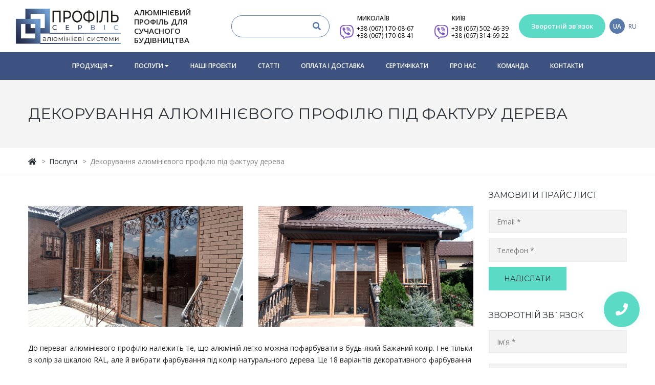

--- FILE ---
content_type: text/html; charset=UTF-8
request_url: https://profile.net.ua/poslugy/dekoruvannia-aliuminiievoho-profiliu-pid-fakturu-dereva/
body_size: 32469
content:

<!DOCTYPE html>
<html dir="ltr" lang="uk" prefix="og: https://ogp.me/ns#">
<head>
    <script data-rocketlazyloadscript='[data-uri]' ></script>
    <meta name="viewport" content="width=device-width, initial-scale=1.0, maximum-scale=1.0, user-scalable=no" />
    <meta charset="UTF-8" />
    <link rel="profile" href="https://gmpg.org/xfn/11" />
    <link rel="pingback" href="https://profile.net.ua/xmlrpc.php">
    
    
    <title>Декорування алюмінієвого профілю під фактуру дерева</title><link rel="stylesheet" href="https://profile.net.ua/wp-content/cache/min/1/7deafa0b478919962e6092fc64232e23.css" media="all" data-minify="1" />
<link rel="alternate" hreflang="uk" href="https://profile.net.ua/poslugy/dekoruvannia-aliuminiievoho-profiliu-pid-fakturu-dereva/" />
<link rel="alternate" hreflang="ru" href="https://profile.net.ua/ru/uslugi/dekorirovanie-alyuminievogo-profilya-pod-fakturu-dereva/" />

		<!-- All in One SEO 4.8.0 - aioseo.com -->
	<meta name="description" content="«Профіль-сервіс» надає послуги по фарбуванню алюмінієвого профіля під деревину. ✔ 20 років досвіду ✔ Швидка обробка замовлень ✔ Доставка по Україні ✔ Розрахунки за Вашими кресленнями ✔ Телефонуйте в наші представництва: Київ ✆ (067) 515-74-75 Миколаїв ✆ (067) 50-24-639" />
	<meta name="robots" content="max-image-preview:large" />
	<link rel="canonical" href="https://profile.net.ua/poslugy/dekoruvannia-aliuminiievoho-profiliu-pid-fakturu-dereva/" />
	<meta name="generator" content="All in One SEO (AIOSEO) 4.8.0" />
		<meta property="og:locale" content="uk_UA" />
		<meta property="og:site_name" content="Купити алюмінієвий профіль за доступними цінами | Оптові поставки профіля для виготовлення систем з алюмінію по Україні - ООО «Профіль-сервіс» офіційний постачальник алюмінієвого профіля Kurtoglu в Україні ✔ 20 років досвіду ✔ Швидка обробка замовлень ✔ Доставка по Україні ✔ Розрахунки за Вашими кресленнями ✔ Телефонуйте в наші представництва: Київ ✆ (067) 515-74-75 Миколаїв ✆ (067) 50-24-639" />
		<meta property="og:type" content="article" />
		<meta property="og:title" content="Декорування алюмінієвого профілю під фактуру дерева" />
		<meta property="og:description" content="«Профіль-сервіс» надає послуги по фарбуванню алюмінієвого профіля під деревину. ✔ 20 років досвіду ✔ Швидка обробка замовлень ✔ Доставка по Україні ✔ Розрахунки за Вашими кресленнями ✔ Телефонуйте в наші представництва: Київ ✆ (067) 515-74-75 Миколаїв ✆ (067) 50-24-639" />
		<meta property="og:url" content="https://profile.net.ua/poslugy/dekoruvannia-aliuminiievoho-profiliu-pid-fakturu-dereva/" />
		<meta property="og:image" content="https://bul.jewelirium.com/wp-content/uploads/2021/01/UA.png" />
		<meta property="og:image:secure_url" content="https://bul.jewelirium.com/wp-content/uploads/2021/01/UA.png" />
		<meta property="article:published_time" content="2021-01-13T00:28:26+00:00" />
		<meta property="article:modified_time" content="2024-07-23T13:35:49+00:00" />
		<meta property="article:publisher" content="https://www.facebook.com/kurtoglukraine/" />
		<meta name="twitter:card" content="summary" />
		<meta name="twitter:title" content="Декорування алюмінієвого профілю під фактуру дерева" />
		<meta name="twitter:description" content="«Профіль-сервіс» надає послуги по фарбуванню алюмінієвого профіля під деревину. ✔ 20 років досвіду ✔ Швидка обробка замовлень ✔ Доставка по Україні ✔ Розрахунки за Вашими кресленнями ✔ Телефонуйте в наші представництва: Київ ✆ (067) 515-74-75 Миколаїв ✆ (067) 50-24-639" />
		<meta name="twitter:image" content="https://profile.net.ua/wp-content/uploads/2021/01/UA.png" />
		<script type="application/ld+json" class="aioseo-schema">
			{"@context":"https:\/\/schema.org","@graph":[{"@type":"BreadcrumbList","@id":"https:\/\/profile.net.ua\/poslugy\/dekoruvannia-aliuminiievoho-profiliu-pid-fakturu-dereva\/#breadcrumblist","itemListElement":[{"@type":"ListItem","@id":"https:\/\/profile.net.ua\/#listItem","position":1,"name":"\u0413\u043e\u043b\u043e\u0432\u043d\u0430","item":"https:\/\/profile.net.ua\/","nextItem":{"@type":"ListItem","@id":"https:\/\/profile.net.ua\/poslugy\/#listItem","name":"\u041f\u043e\u0441\u043b\u0443\u0433\u0438"}},{"@type":"ListItem","@id":"https:\/\/profile.net.ua\/poslugy\/#listItem","position":2,"name":"\u041f\u043e\u0441\u043b\u0443\u0433\u0438","item":"https:\/\/profile.net.ua\/poslugy\/","nextItem":{"@type":"ListItem","@id":"https:\/\/profile.net.ua\/poslugy\/dekoruvannia-aliuminiievoho-profiliu-pid-fakturu-dereva\/#listItem","name":"\u0414\u0435\u043a\u043e\u0440\u0443\u0432\u0430\u043d\u043d\u044f \u0430\u043b\u044e\u043c\u0456\u043d\u0456\u0454\u0432\u043e\u0433\u043e \u043f\u0440\u043e\u0444\u0456\u043b\u044e \u043f\u0456\u0434 \u0444\u0430\u043a\u0442\u0443\u0440\u0443 \u0434\u0435\u0440\u0435\u0432\u0430"},"previousItem":{"@type":"ListItem","@id":"https:\/\/profile.net.ua\/#listItem","name":"\u0413\u043e\u043b\u043e\u0432\u043d\u0430"}},{"@type":"ListItem","@id":"https:\/\/profile.net.ua\/poslugy\/dekoruvannia-aliuminiievoho-profiliu-pid-fakturu-dereva\/#listItem","position":3,"name":"\u0414\u0435\u043a\u043e\u0440\u0443\u0432\u0430\u043d\u043d\u044f \u0430\u043b\u044e\u043c\u0456\u043d\u0456\u0454\u0432\u043e\u0433\u043e \u043f\u0440\u043e\u0444\u0456\u043b\u044e \u043f\u0456\u0434 \u0444\u0430\u043a\u0442\u0443\u0440\u0443 \u0434\u0435\u0440\u0435\u0432\u0430","previousItem":{"@type":"ListItem","@id":"https:\/\/profile.net.ua\/poslugy\/#listItem","name":"\u041f\u043e\u0441\u043b\u0443\u0433\u0438"}}]},{"@type":"Organization","@id":"https:\/\/profile.net.ua\/#organization","name":"\u041a\u0443\u043f\u0438\u0442\u0438 \u0430\u043b\u044e\u043c\u0456\u043d\u0456\u0454\u0432\u0438\u0439 \u043f\u0440\u043e\u0444\u0456\u043b\u044c \u0437\u0430 \u0434\u043e\u0441\u0442\u0443\u043f\u043d\u0438\u043c\u0438 \u0446\u0456\u043d\u0430\u043c\u0438 | \u041e\u043f\u0442\u043e\u0432\u0456 \u043f\u043e\u0441\u0442\u0430\u0432\u043a\u0438 \u043f\u0440\u043e\u0444\u0456\u043b\u044f \u0434\u043b\u044f \u0432\u0438\u0433\u043e\u0442\u043e\u0432\u043b\u0435\u043d\u043d\u044f \u0441\u0438\u0441\u0442\u0435\u043c \u0437 \u0430\u043b\u044e\u043c\u0456\u043d\u0456\u044e \u043f\u043e \u0423\u043a\u0440\u0430\u0457\u043d\u0456","description":"\u041e\u041e\u041e \u00ab\u041f\u0440\u043e\u0444\u0456\u043b\u044c-\u0441\u0435\u0440\u0432\u0456\u0441\u00bb \u043e\u0444\u0456\u0446\u0456\u0439\u043d\u0438\u0439 \u043f\u043e\u0441\u0442\u0430\u0447\u0430\u043b\u044c\u043d\u0438\u043a \u0430\u043b\u044e\u043c\u0456\u043d\u0456\u0454\u0432\u043e\u0433\u043e \u043f\u0440\u043e\u0444\u0456\u043b\u044f Kurtoglu \u0432 \u0423\u043a\u0440\u0430\u0457\u043d\u0456 \u2714 20 \u0440\u043e\u043a\u0456\u0432 \u0434\u043e\u0441\u0432\u0456\u0434\u0443 \u2714 \u0428\u0432\u0438\u0434\u043a\u0430 \u043e\u0431\u0440\u043e\u0431\u043a\u0430 \u0437\u0430\u043c\u043e\u0432\u043b\u0435\u043d\u044c \u2714 \u0414\u043e\u0441\u0442\u0430\u0432\u043a\u0430 \u043f\u043e \u0423\u043a\u0440\u0430\u0457\u043d\u0456 \u2714 \u0420\u043e\u0437\u0440\u0430\u0445\u0443\u043d\u043a\u0438 \u0437\u0430 \u0412\u0430\u0448\u0438\u043c\u0438 \u043a\u0440\u0435\u0441\u043b\u0435\u043d\u043d\u044f\u043c\u0438 \u2714 \u0422\u0435\u043b\u0435\u0444\u043e\u043d\u0443\u0439\u0442\u0435 \u0432 \u043d\u0430\u0448\u0456 \u043f\u0440\u0435\u0434\u0441\u0442\u0430\u0432\u043d\u0438\u0446\u0442\u0432\u0430: \u041a\u0438\u0457\u0432 \u2706 (067) 515-74-75 \u041c\u0438\u043a\u043e\u043b\u0430\u0457\u0432 \u2706 (067) 50-24-639","url":"https:\/\/profile.net.ua\/","telephone":"+380675157475","logo":{"@type":"ImageObject","url":"https:\/\/profile.net.ua\/wp-content\/uploads\/2023\/09\/logo-1.gif","@id":"https:\/\/profile.net.ua\/poslugy\/dekoruvannia-aliuminiievoho-profiliu-pid-fakturu-dereva\/#organizationLogo"},"image":{"@id":"https:\/\/profile.net.ua\/poslugy\/dekoruvannia-aliuminiievoho-profiliu-pid-fakturu-dereva\/#organizationLogo"},"sameAs":["https:\/\/www.facebook.com\/kurtoglukraine\/","https:\/\/www.youtube.com\/channel\/UCzvO4QCvBqt0qqa3sSSiPdQ?view_as=subscriber"]},{"@type":"WebPage","@id":"https:\/\/profile.net.ua\/poslugy\/dekoruvannia-aliuminiievoho-profiliu-pid-fakturu-dereva\/#webpage","url":"https:\/\/profile.net.ua\/poslugy\/dekoruvannia-aliuminiievoho-profiliu-pid-fakturu-dereva\/","name":"\u0414\u0435\u043a\u043e\u0440\u0443\u0432\u0430\u043d\u043d\u044f \u0430\u043b\u044e\u043c\u0456\u043d\u0456\u0454\u0432\u043e\u0433\u043e \u043f\u0440\u043e\u0444\u0456\u043b\u044e \u043f\u0456\u0434 \u0444\u0430\u043a\u0442\u0443\u0440\u0443 \u0434\u0435\u0440\u0435\u0432\u0430","description":"\u00ab\u041f\u0440\u043e\u0444\u0456\u043b\u044c-\u0441\u0435\u0440\u0432\u0456\u0441\u00bb \u043d\u0430\u0434\u0430\u0454 \u043f\u043e\u0441\u043b\u0443\u0433\u0438 \u043f\u043e \u0444\u0430\u0440\u0431\u0443\u0432\u0430\u043d\u043d\u044e \u0430\u043b\u044e\u043c\u0456\u043d\u0456\u0454\u0432\u043e\u0433\u043e \u043f\u0440\u043e\u0444\u0456\u043b\u044f \u043f\u0456\u0434 \u0434\u0435\u0440\u0435\u0432\u0438\u043d\u0443. \u2714 20 \u0440\u043e\u043a\u0456\u0432 \u0434\u043e\u0441\u0432\u0456\u0434\u0443 \u2714 \u0428\u0432\u0438\u0434\u043a\u0430 \u043e\u0431\u0440\u043e\u0431\u043a\u0430 \u0437\u0430\u043c\u043e\u0432\u043b\u0435\u043d\u044c \u2714 \u0414\u043e\u0441\u0442\u0430\u0432\u043a\u0430 \u043f\u043e \u0423\u043a\u0440\u0430\u0457\u043d\u0456 \u2714 \u0420\u043e\u0437\u0440\u0430\u0445\u0443\u043d\u043a\u0438 \u0437\u0430 \u0412\u0430\u0448\u0438\u043c\u0438 \u043a\u0440\u0435\u0441\u043b\u0435\u043d\u043d\u044f\u043c\u0438 \u2714 \u0422\u0435\u043b\u0435\u0444\u043e\u043d\u0443\u0439\u0442\u0435 \u0432 \u043d\u0430\u0448\u0456 \u043f\u0440\u0435\u0434\u0441\u0442\u0430\u0432\u043d\u0438\u0446\u0442\u0432\u0430: \u041a\u0438\u0457\u0432 \u2706 (067) 515-74-75 \u041c\u0438\u043a\u043e\u043b\u0430\u0457\u0432 \u2706 (067) 50-24-639","inLanguage":"uk","isPartOf":{"@id":"https:\/\/profile.net.ua\/#website"},"breadcrumb":{"@id":"https:\/\/profile.net.ua\/poslugy\/dekoruvannia-aliuminiievoho-profiliu-pid-fakturu-dereva\/#breadcrumblist"},"datePublished":"2021-01-13T03:28:26+03:00","dateModified":"2024-07-23T16:35:49+03:00"},{"@type":"WebSite","@id":"https:\/\/profile.net.ua\/#website","url":"https:\/\/profile.net.ua\/","name":"\u041a\u0443\u043f\u0438\u0442\u0438 \u0430\u043b\u044e\u043c\u0456\u043d\u0456\u0454\u0432\u0438\u0439 \u043f\u0440\u043e\u0444\u0456\u043b\u044c \u0437\u0430 \u0434\u043e\u0441\u0442\u0443\u043f\u043d\u0438\u043c\u0438 \u0446\u0456\u043d\u0430\u043c\u0438 | \u041e\u043f\u0442\u043e\u0432\u0456 \u043f\u043e\u0441\u0442\u0430\u0432\u043a\u0438 \u043f\u0440\u043e\u0444\u0456\u043b\u044f \u0434\u043b\u044f \u0432\u0438\u0433\u043e\u0442\u043e\u0432\u043b\u0435\u043d\u043d\u044f \u0441\u0438\u0441\u0442\u0435\u043c \u0437 \u0430\u043b\u044e\u043c\u0456\u043d\u0456\u044e \u043f\u043e \u0423\u043a\u0440\u0430\u0457\u043d\u0456","description":"\u041e\u041e\u041e \u00ab\u041f\u0440\u043e\u0444\u0456\u043b\u044c-\u0441\u0435\u0440\u0432\u0456\u0441\u00bb \u043e\u0444\u0456\u0446\u0456\u0439\u043d\u0438\u0439 \u043f\u043e\u0441\u0442\u0430\u0447\u0430\u043b\u044c\u043d\u0438\u043a \u0430\u043b\u044e\u043c\u0456\u043d\u0456\u0454\u0432\u043e\u0433\u043e \u043f\u0440\u043e\u0444\u0456\u043b\u044f Kurtoglu \u0432 \u0423\u043a\u0440\u0430\u0457\u043d\u0456 \u2714 20 \u0440\u043e\u043a\u0456\u0432 \u0434\u043e\u0441\u0432\u0456\u0434\u0443 \u2714 \u0428\u0432\u0438\u0434\u043a\u0430 \u043e\u0431\u0440\u043e\u0431\u043a\u0430 \u0437\u0430\u043c\u043e\u0432\u043b\u0435\u043d\u044c \u2714 \u0414\u043e\u0441\u0442\u0430\u0432\u043a\u0430 \u043f\u043e \u0423\u043a\u0440\u0430\u0457\u043d\u0456 \u2714 \u0420\u043e\u0437\u0440\u0430\u0445\u0443\u043d\u043a\u0438 \u0437\u0430 \u0412\u0430\u0448\u0438\u043c\u0438 \u043a\u0440\u0435\u0441\u043b\u0435\u043d\u043d\u044f\u043c\u0438 \u2714 \u0422\u0435\u043b\u0435\u0444\u043e\u043d\u0443\u0439\u0442\u0435 \u0432 \u043d\u0430\u0448\u0456 \u043f\u0440\u0435\u0434\u0441\u0442\u0430\u0432\u043d\u0438\u0446\u0442\u0432\u0430: \u041a\u0438\u0457\u0432 \u2706 (067) 515-74-75 \u041c\u0438\u043a\u043e\u043b\u0430\u0457\u0432 \u2706 (067) 50-24-639","inLanguage":"uk","publisher":{"@id":"https:\/\/profile.net.ua\/#organization"}}]}
		</script>
		<!-- All in One SEO -->

<link rel='dns-prefetch' href='//www.google.com' />
<link rel='dns-prefetch' href='//fonts.googleapis.com' />
<link href='https://fonts.gstatic.com' crossorigin rel='preconnect' />
<link rel="alternate" type="application/rss+xml" title="Купити алюмінієвий профіль за доступними цінами | Оптові поставки профіля для виготовлення систем з алюмінію по Україні &raquo; стрічка" href="https://profile.net.ua/feed/" />
<link rel="alternate" type="application/rss+xml" title="Купити алюмінієвий профіль за доступними цінами | Оптові поставки профіля для виготовлення систем з алюмінію по Україні &raquo; Канал коментарів" href="https://profile.net.ua/comments/feed/" />
<style type="text/css">
img.wp-smiley,
img.emoji {
	display: inline !important;
	border: none !important;
	box-shadow: none !important;
	height: 1em !important;
	width: 1em !important;
	margin: 0 .07em !important;
	vertical-align: -0.1em !important;
	background: none !important;
	padding: 0 !important;
}
</style>
	









<style id='rs-plugin-settings-inline-css' type='text/css'>
#rs-demo-id {}
</style>



<link rel="stylesheet" href="https://profile.net.ua/wp-content/plugins/woocommerce/assets/css/woocommerce-smallscreen.css" media="only screen and (max-width: 768px)">

<style id='woocommerce-inline-inline-css' type='text/css'>
.woocommerce form .form-row .required { visibility: visible; }
</style>



<style id='wpml-menu-item-0-inline-css' type='text/css'>
.wpml-ls-slot-55:hover, .wpml-ls-slot-55:hover a, .wpml-ls-slot-55 a:hover{color:#4528ff;}.wpml-ls-slot-55.wpml-ls-current-language, .wpml-ls-slot-55.wpml-ls-current-language a, .wpml-ls-slot-55.wpml-ls-current-language a:visited{color:#1089bc;}.wpml-ls-slot-55.wpml-ls-current-language .wpml-ls-slot-55:hover, .wpml-ls-slot-55.wpml-ls-current-language .wpml-ls-slot-55:hover a, .wpml-ls-slot-55.wpml-ls-current-language .wpml-ls-slot-55 a:hover {color:#4528ff;}
</style>


<link rel="stylesheet" href="//fonts.googleapis.com/css?family=Montserrat%3A400%2C700%7COpen+Sans%3A300%2C300italic%2C400%2C400italic%2C600%2C600italic&#038;ver=1.0&#038;display=swap">























<style id='rocket-lazyload-inline-css' type='text/css'>
.rll-youtube-player{position:relative;padding-bottom:56.23%;height:0;overflow:hidden;max-width:100%;}.rll-youtube-player iframe{position:absolute;top:0;left:0;width:100%;height:100%;z-index:100;background:0 0}.rll-youtube-player img{bottom:0;display:block;left:0;margin:auto;max-width:100%;width:100%;position:absolute;right:0;top:0;border:none;height:auto;cursor:pointer;-webkit-transition:.4s all;-moz-transition:.4s all;transition:.4s all}.rll-youtube-player img:hover{-webkit-filter:brightness(75%)}.rll-youtube-player .play{height:72px;width:72px;left:50%;top:50%;margin-left:-36px;margin-top:-36px;position:absolute;background:url(https://profile.net.ua/wp-content/plugins/wp-rocket/assets/img/youtube.png) no-repeat;cursor:pointer}
</style>


<script src="https://profile.net.ua/wp-includes/js/jquery/jquery.min.js" id="jquery-core-js"></script>
<script src="https://profile.net.ua/wp-includes/js/jquery/jquery-migrate.min.js" id="jquery-migrate-js"></script>
<script src="https://profile.net.ua/wp-content/plugins/responsive-lightbox/assets/swipebox/jquery.swipebox.min.js" id="responsive-lightbox-swipebox-js"></script>
<script src="https://profile.net.ua/wp-content/plugins/responsive-lightbox/assets/infinitescroll/infinite-scroll.pkgd.min.js" id="responsive-lightbox-infinite-scroll-js"></script>
<script type='text/javascript' id='responsive-lightbox-js-extra'>
/* <![CDATA[ */
var rlArgs = {"script":"swipebox","selector":"lightbox","customEvents":"","activeGalleries":"1","animation":"1","hideCloseButtonOnMobile":"0","removeBarsOnMobile":"0","hideBars":"1","hideBarsDelay":"5000","videoMaxWidth":"1080","useSVG":"1","loopAtEnd":"0","woocommerce_gallery":"0","ajaxurl":"https:\/\/profile.net.ua\/wp-admin\/admin-ajax.php","nonce":"4484e48ea7"};
/* ]]> */
</script>
<script data-minify="1" src="https://profile.net.ua/wp-content/cache/min/1/wp-content/plugins/responsive-lightbox/js/front.js?ver=1766059361" id="responsive-lightbox-js"></script>
<script src="https://profile.net.ua/wp-content/plugins/revslider/public/assets/js/rbtools.min.js" id="tp-tools-js"></script>
<script src="https://profile.net.ua/wp-content/plugins/revslider/public/assets/js/rs6.min.js" id="revmin-js"></script>
<script data-minify="1" src="https://profile.net.ua/wp-content/cache/min/1/wp-content/plugins/woocommerce-group-attributes/public/js/woocommerce-group-attributes-public.js?ver=1766059361" id="woocommerce-group-attributes-public-js"></script>
<script src="https://profile.net.ua/wp-content/plugins/woocommerce/assets/js/jquery-blockui/jquery.blockUI.min.js" id="jquery-blockui-js"></script>
<script type='text/javascript' id='wc-add-to-cart-js-extra'>
/* <![CDATA[ */
var wc_add_to_cart_params = {"ajax_url":"\/wp-admin\/admin-ajax.php","wc_ajax_url":"\/?wc-ajax=%%endpoint%%","i18n_view_cart":"\u041f\u0435\u0440\u0435\u0433\u043b\u044f\u043d\u0443\u0442\u0438 \u043a\u043e\u0448\u0438\u043a","cart_url":"https:\/\/profile.net.ua\/cart-2\/","is_cart":"","cart_redirect_after_add":"no"};
/* ]]> */
</script>
<script src="https://profile.net.ua/wp-content/plugins/woocommerce/assets/js/frontend/add-to-cart.min.js" id="wc-add-to-cart-js"></script>
<script data-minify="1" src="https://profile.net.ua/wp-content/cache/min/1/wp-content/plugins/js_composer/assets/js/vendors/woocommerce-add-to-cart.js?ver=1766059361" id="vc_woocommerce-add-to-cart-js-js"></script>
<script data-minify="1" src="https://profile.net.ua/wp-content/cache/min/1/wp-content/uploads/js-cache-thebuilt.js?ver=1766059361" id="js-cache-thebuilt-js"></script>
<script data-minify="1" src="https://profile.net.ua/wp-content/cache/min/1/wp-content/plugins/ar-contactus/res/js/scripts.js?ver=1766059361" id="jquery.contactus.scripts-js"></script>
<link rel="https://api.w.org/" href="https://profile.net.ua/wp-json/" /><link rel="alternate" type="application/json" href="https://profile.net.ua/wp-json/wp/v2/pages/3328" /><link rel="EditURI" type="application/rsd+xml" title="RSD" href="https://profile.net.ua/xmlrpc.php?rsd" />
<link rel="wlwmanifest" type="application/wlwmanifest+xml" href="https://profile.net.ua/wp-includes/wlwmanifest.xml" /> 
<meta name="generator" content="WordPress 5.8.12" />
<meta name="generator" content="WooCommerce 4.8.0" />
<link rel='shortlink' href='https://profile.net.ua/?p=3328' />
<meta name="framework" content="Redux 4.1.24" />
<style type="text/css" media="all">

</style>
<meta name="generator" content="WPML ver:4.4.6 stt:45,54;" />
<style></style><link rel="canonical" href="https://profile.net.ua/poslugy/dekoruvannia-aliuminiievoho-profiliu-pid-fakturu-dereva/"/>

<!-- site-navigation-element Schema optimized by Schema Pro --><script type="application/ld+json">{"@context":"https:\/\/schema.org","@graph":[{"@context":"https:\/\/schema.org","@type":"SiteNavigationElement","id":"site-navigation","name":"\u041f\u0440\u043e\u0434\u0443\u043a\u0446\u0456\u044f","url":"https:\/\/profile.net.ua\/produktsiia\/"},{"@context":"https:\/\/schema.org","@type":"SiteNavigationElement","id":"site-navigation","name":"\u0410\u043b\u044e\u043c\u0456\u043d\u0456\u0454\u0432\u0456 \u0444\u0430\u0441\u0430\u0434\u043d\u0456 \u0441\u0438\u0441\u0442\u0435\u043c\u0438","url":"\/produktsiia\/aljuminievye-fasadnye-sistemy\/"},{"@context":"https:\/\/schema.org","@type":"SiteNavigationElement","id":"site-navigation","name":"\u0410\u043b\u044e\u043c\u0456\u043d\u0456\u0454\u0432\u0456 \u0432\u0456\u043a\u043e\u043d\u043d\u0456 \u0441\u0438\u0441\u0442\u0435\u043c\u0438","url":"\/produktsiia\/vikonno-dverni-systemy\/"},{"@context":"https:\/\/schema.org","@type":"SiteNavigationElement","id":"site-navigation","name":"\u0414\u0432\u0435\u0440\u043d\u0456 \u0430\u043b\u044e\u043c\u0456\u043d\u0456\u0454\u0432\u0456 \u0441\u0438\u0441\u0442\u0435\u043c\u0438","url":"\/produktsiia\/dverni-sistemi\/"},{"@context":"https:\/\/schema.org","@type":"SiteNavigationElement","id":"site-navigation","name":"\u0422\u0435\u043f\u043b\u0438\u0439 \u0430\u043b\u044e\u043c\u0456\u043d\u0456\u0439","url":"\/produktsiia\/teplij-alyuminij\/"},{"@context":"https:\/\/schema.org","@type":"SiteNavigationElement","id":"site-navigation","name":"\u041f\u0456\u0434\u0439\u043e\u043c\u043d\u043e\u2013\u0437\u0441\u0443\u0432\u043d\u0456 \u0441\u0438\u0441\u0442\u0435\u043c\u0438","url":"\/produktsiia\/pidiomno-zsuvni-systemy\/"},{"@context":"https:\/\/schema.org","@type":"SiteNavigationElement","id":"site-navigation","name":"\u0420\u043e\u0437\u0441\u0443\u0432\u043d\u0456 \u0441\u0438\u0441\u0442\u0435\u043c\u0438","url":"\/produktsiia\/rozsuvni-systemy\/"},{"@context":"https:\/\/schema.org","@type":"SiteNavigationElement","id":"site-navigation","name":"\u0410\u043b\u044e\u043c\u0456\u043d\u0456\u0454\u0432\u0430 \u0441\u0438\u0441\u0442\u0435\u043c\u0430 \u0434\u043b\u044f \u0441\u043a\u043b\u0456\u043d\u043d\u044f \u2013 \u0433\u0456\u043b\u044c\u0439\u043e\u0442\u0438\u043d\u0430","url":"\/produktsiia\/alyuminiyeva-sistema-dlya-sklinnya-giljotina\/"},{"@context":"https:\/\/schema.org","@type":"SiteNavigationElement","id":"site-navigation","name":"\u0410\u043b\u044e\u043c\u0456\u043d\u0456\u0454\u0432\u0456 \u043e\u0433\u043e\u0440\u043e\u0434\u0436\u0435\u043d\u043d\u044f \/ \u043f\u0435\u0440\u0438\u043b\u0430","url":"\/produktsiia\/alyuminievye-ograzhdeniya-perila\/"},{"@context":"https:\/\/schema.org","@type":"SiteNavigationElement","id":"site-navigation","name":"\u0410\u043b\u044e\u043c\u0456\u043d\u0456\u0454\u0432\u0456 \u043e\u0444\u0456\u0441\u043d\u0456 \u043f\u0435\u0440\u0435\u0433\u043e\u0440\u043e\u0434\u043a\u0438","url":"\/produktsiia\/peregorodki\/"},{"@context":"https:\/\/schema.org","@type":"SiteNavigationElement","id":"site-navigation","name":"\u0424\u0443\u0440\u043d\u0456\u0442\u0443\u0440\u0430","url":"\/produktsiia\/furnitura-ua\/"},{"@context":"https:\/\/schema.org","@type":"SiteNavigationElement","id":"site-navigation","name":"\u041f\u043e\u0441\u043b\u0443\u0433\u0438","url":"https:\/\/profile.net.ua\/poslugy\/"},{"@context":"https:\/\/schema.org","@type":"SiteNavigationElement","id":"site-navigation","name":"\u0414\u0435\u043a\u043e\u0440\u0443\u0432\u0430\u043d\u043d\u044f \u0430\u043b\u044e\u043c\u0456\u043d\u0456\u0454\u0432\u043e\u0433\u043e \u043f\u0440\u043e\u0444\u0456\u043b\u044e \u043f\u0456\u0434 \u0444\u0430\u043a\u0442\u0443\u0440\u0443 \u0434\u0435\u0440\u0435\u0432\u0430","url":"https:\/\/profile.net.ua\/poslugy\/dekoruvannia-aliuminiievoho-profiliu-pid-fakturu-dereva\/"},{"@context":"https:\/\/schema.org","@type":"SiteNavigationElement","id":"site-navigation","name":"\u0410\u043b\u044e\u043c\u0456\u043d\u0456\u0454\u0432\u0456 \u043f\u0440\u043e\u0444\u0456\u043b\u0456 \u0437 \u0430\u0440\u0445\u0456\u0442\u0435\u043a\u0442\u0443\u0440\u043d\u0438\u043c \u043f\u043e\u043b\u0456\u0435\u0441\u0442\u0435\u0440\u043d\u0438\u043c \u0444\u0430\u0440\u0431\u0443\u0432\u0430\u043d\u043d\u044f\u043c","url":"https:\/\/profile.net.ua\/poslugy\/aliuminiievi-profili-z-arkhitekturnym-poliesternym-farbuvanniam\/"},{"@context":"https:\/\/schema.org","@type":"SiteNavigationElement","id":"site-navigation","name":"\u041d\u0430\u0448\u0456 \u043f\u0440\u043e\u0435\u043a\u0442\u0438","url":"https:\/\/profile.net.ua\/fotogalereya-ua\/"},{"@context":"https:\/\/schema.org","@type":"SiteNavigationElement","id":"site-navigation","name":"\u0421\u0442\u0430\u0442\u0442\u0456","url":"https:\/\/profile.net.ua\/statti\/"},{"@context":"https:\/\/schema.org","@type":"SiteNavigationElement","id":"site-navigation","name":"\u041e\u043f\u043b\u0430\u0442\u0430 \u0456 \u0434\u043e\u0441\u0442\u0430\u0432\u043a\u0430","url":"https:\/\/profile.net.ua\/oplata-i-dostavka-2\/"},{"@context":"https:\/\/schema.org","@type":"SiteNavigationElement","id":"site-navigation","name":"\u0421\u0435\u0440\u0442\u0438\u0444\u0456\u043a\u0430\u0442\u0438","url":"https:\/\/profile.net.ua\/pro-nas-ua\/sertifikati\/"},{"@context":"https:\/\/schema.org","@type":"SiteNavigationElement","id":"site-navigation","name":"\u041f\u0440\u043e \u043d\u0430\u0441","url":"https:\/\/profile.net.ua\/pro-nas-ua\/"},{"@context":"https:\/\/schema.org","@type":"SiteNavigationElement","id":"site-navigation","name":"\u041a\u043e\u043c\u0430\u043d\u0434\u0430","url":"https:\/\/profile.net.ua\/pro-nas-ua\/komanda-ua\/"},{"@context":"https:\/\/schema.org","@type":"SiteNavigationElement","id":"site-navigation","name":"\u041a\u043e\u043d\u0442\u0430\u043a\u0442\u0438","url":"https:\/\/profile.net.ua\/kontakty-ua\/"}]}</script><!-- / site-navigation-element Schema optimized by Schema Pro --><!-- sitelink-search-box Schema optimized by Schema Pro --><script type="application/ld+json">{"@context":"https:\/\/schema.org","@type":"WebSite","name":"\u041a\u0443\u043f\u0438\u0442\u0438 \u0430\u043b\u044e\u043c\u0456\u043d\u0456\u0454\u0432\u0438\u0439 \u043f\u0440\u043e\u0444\u0456\u043b\u044c \u0437\u0430 \u0434\u043e\u0441\u0442\u0443\u043f\u043d\u0438\u043c\u0438 \u0446\u0456\u043d\u0430\u043c\u0438 | \u041e\u043f\u0442\u043e\u0432\u0456 \u043f\u043e\u0441\u0442\u0430\u0432\u043a\u0438 \u043f\u0440\u043e\u0444\u0456\u043b\u044f \u0434\u043b\u044f \u0432\u0438\u0433\u043e\u0442\u043e\u0432\u043b\u0435\u043d\u043d\u044f \u0441\u0438\u0441\u0442\u0435\u043c \u0437 \u0430\u043b\u044e\u043c\u0456\u043d\u0456\u044e \u043f\u043e \u0423\u043a\u0440\u0430\u0457\u043d\u0456","url":"https:\/\/profile.net.ua","potentialAction":[{"@type":"SearchAction","target":"https:\/\/profile.net.ua\/?s={search_term_string}","query-input":"required name=search_term_string"}]}</script><!-- / sitelink-search-box Schema optimized by Schema Pro -->
        <script type="text/javascript">
            var jQueryMigrateHelperHasSentDowngrade = false;

			window.onerror = function( msg, url, line, col, error ) {
				// Break out early, do not processing if a downgrade reqeust was already sent.
				if ( jQueryMigrateHelperHasSentDowngrade ) {
					return true;
                }

				var xhr = new XMLHttpRequest();
				var nonce = '6c2613fedf';
				var jQueryFunctions = [
					'andSelf',
					'browser',
					'live',
					'boxModel',
					'support.boxModel',
					'size',
					'swap',
					'clean',
					'sub',
                ];
				var match_pattern = /\)\.(.+?) is not a function/;
                var erroredFunction = msg.match( match_pattern );

                // If there was no matching functions, do not try to downgrade.
                if ( typeof erroredFunction !== 'object' || erroredFunction === null || typeof erroredFunction[1] === "undefined" || -1 === jQueryFunctions.indexOf( erroredFunction[1] ) ) {
                    return true;
                }

                // Set that we've now attempted a downgrade request.
                jQueryMigrateHelperHasSentDowngrade = true;

				xhr.open( 'POST', 'https://profile.net.ua/wp-admin/admin-ajax.php' );
				xhr.setRequestHeader( 'Content-Type', 'application/x-www-form-urlencoded' );
				xhr.onload = function () {
					var response,
                        reload = false;

					if ( 200 === xhr.status ) {
                        try {
                        	response = JSON.parse( xhr.response );

                        	reload = response.data.reload;
                        } catch ( e ) {
                        	reload = false;
                        }
                    }

					// Automatically reload the page if a deprecation caused an automatic downgrade, ensure visitors get the best possible experience.
					if ( reload ) {
						location.reload();
                    }
				};

				xhr.send( encodeURI( 'action=jquery-migrate-downgrade-version&_wpnonce=' + nonce ) );

				// Suppress error alerts in older browsers
				return true;
			}
        </script>

		
<link rel="preload" as="font" href="https://profile.net.ua/wp-content/themes/thebuilt/fonts/fontawesome-webfont.woff2?v=4.7.0" crossorigin>	<noscript><style>.woocommerce-product-gallery{ opacity: 1 !important; }</style></noscript>
	<meta name="generator" content="Powered by WPBakery Page Builder - drag and drop page builder for WordPress."/>
<meta name="generator" content="Powered by Slider Revolution 6.2.22 - responsive, Mobile-Friendly Slider Plugin for WordPress with comfortable drag and drop interface." />
			<style id="wpsp-style-frontend"></style>
			<link rel="icon" href="https://profile.net.ua/wp-content/uploads/2021/01/favicon-40x40.png" sizes="32x32" />
<link rel="icon" href="https://profile.net.ua/wp-content/uploads/2021/01/favicon-298x300.png" sizes="192x192" />
<link rel="apple-touch-icon" href="https://profile.net.ua/wp-content/uploads/2021/01/favicon-298x300.png" />
<meta name="msapplication-TileImage" content="https://profile.net.ua/wp-content/uploads/2021/01/favicon-300x300.png" />
<script type="text/javascript">function setREVStartSize(e){
			//window.requestAnimationFrame(function() {				 
				window.RSIW = window.RSIW===undefined ? window.innerWidth : window.RSIW;	
				window.RSIH = window.RSIH===undefined ? window.innerHeight : window.RSIH;	
				try {								
					var pw = document.getElementById(e.c).parentNode.offsetWidth,
						newh;
					pw = pw===0 || isNaN(pw) ? window.RSIW : pw;
					e.tabw = e.tabw===undefined ? 0 : parseInt(e.tabw);
					e.thumbw = e.thumbw===undefined ? 0 : parseInt(e.thumbw);
					e.tabh = e.tabh===undefined ? 0 : parseInt(e.tabh);
					e.thumbh = e.thumbh===undefined ? 0 : parseInt(e.thumbh);
					e.tabhide = e.tabhide===undefined ? 0 : parseInt(e.tabhide);
					e.thumbhide = e.thumbhide===undefined ? 0 : parseInt(e.thumbhide);
					e.mh = e.mh===undefined || e.mh=="" || e.mh==="auto" ? 0 : parseInt(e.mh,0);		
					if(e.layout==="fullscreen" || e.l==="fullscreen") 						
						newh = Math.max(e.mh,window.RSIH);					
					else{					
						e.gw = Array.isArray(e.gw) ? e.gw : [e.gw];
						for (var i in e.rl) if (e.gw[i]===undefined || e.gw[i]===0) e.gw[i] = e.gw[i-1];					
						e.gh = e.el===undefined || e.el==="" || (Array.isArray(e.el) && e.el.length==0)? e.gh : e.el;
						e.gh = Array.isArray(e.gh) ? e.gh : [e.gh];
						for (var i in e.rl) if (e.gh[i]===undefined || e.gh[i]===0) e.gh[i] = e.gh[i-1];
											
						var nl = new Array(e.rl.length),
							ix = 0,						
							sl;					
						e.tabw = e.tabhide>=pw ? 0 : e.tabw;
						e.thumbw = e.thumbhide>=pw ? 0 : e.thumbw;
						e.tabh = e.tabhide>=pw ? 0 : e.tabh;
						e.thumbh = e.thumbhide>=pw ? 0 : e.thumbh;					
						for (var i in e.rl) nl[i] = e.rl[i]<window.RSIW ? 0 : e.rl[i];
						sl = nl[0];									
						for (var i in nl) if (sl>nl[i] && nl[i]>0) { sl = nl[i]; ix=i;}															
						var m = pw>(e.gw[ix]+e.tabw+e.thumbw) ? 1 : (pw-(e.tabw+e.thumbw)) / (e.gw[ix]);					
						newh =  (e.gh[ix] * m) + (e.tabh + e.thumbh);
					}				
					if(window.rs_init_css===undefined) window.rs_init_css = document.head.appendChild(document.createElement("style"));					
					document.getElementById(e.c).height = newh+"px";
					window.rs_init_css.innerHTML += "#"+e.c+"_wrapper { height: "+newh+"px }";				
				} catch(e){
					console.log("Failure at Presize of Slider:" + e)
				}					   
			//});
		  };</script>
		<style type="text/css" id="wp-custom-css">
			
.payment, .delivery{
    width: 100%;
    margin-bottom: 22px;
}
.payment__title, .delivery__title{
    font-size: 14px;
    width: 100%;
    padding: 14px 20px;
    background-color: #b3d2ff;
    border-radius: 5px;
    color: white;
}
.payment__title_2{
    font-size: 14px;
    padding: 14px 20px;
    background-color: #b3d2ff;
    border: 1px solid #93befd;
    color: white;
}
.payment__text, .delivery__text{
    padding: 14px 20px;
    background-color: #F5F5F5;
    width: 100%;
}
.payment__text_2{
    padding: 14px 20px;
    background-color: #F5F5F5;
    border: 1px solid #dbdbdb;
    width: 100%;
}		</style>
		<noscript><style> .wpb_animate_when_almost_visible { opacity: 1; }</style></noscript><noscript><style id="rocket-lazyload-nojs-css">.rll-youtube-player, [data-lazy-src]{display:none !important;}</style></noscript>
    <meta name="google-site-verification" content="pRDDKJjoihaFOCzRDCZsef5UK7gitqVSFpbJfkIl4k4" />
    <meta name="yandex-verification" content="32bde1d629b9385c" />
    <meta name="google-site-verification" content="VRdjKAUj2gr_roerxq7NauyfhFixMsAgqSw_PXuNEHo" />

    <style type="text/css">
        .grecaptcha-badge {
            visibility: hidden;
            display:none
        }
    </style>

</head>

<body data-rsssl=1 class="page-template-default page page-id-3328 page-child parent-pageid-1913 theme-thebuilt woocommerce-no-js wp-schema-pro-2.3.0 wpb-js-composer js-comp-ver-6.5.0 vc_responsive">

    <header class="header">
        <div class="container-fluid">
            <div class="header__wrapper">

                <div class="header__logo">
                        <a class="logo-link" href="https://profile.net.ua"><img width="300" height="91" src="data:image/svg+xml,%3Csvg%20xmlns='http://www.w3.org/2000/svg'%20viewBox='0%200%20300%2091'%3E%3C/svg%3E" alt="Алюмінієвий профіль в Україні від Профіль Сервіс" title="Профіль Сервіс - алюмінієвий профіль оптом" class="regular-logo" data-lazy-src="https://profile.net.ua/wp-content/uploads/2024/06/logo.png"><noscript><img width="300" height="91" src="https://profile.net.ua/wp-content/uploads/2024/06/logo.png" alt="Алюмінієвий профіль в Україні від Профіль Сервіс" title="Профіль Сервіс - алюмінієвий профіль оптом" class="regular-logo"></noscript><img src="data:image/svg+xml,%3Csvg%20xmlns='http://www.w3.org/2000/svg'%20viewBox='0%200%20300%2091'%3E%3C/svg%3E" alt="Купити алюмінієвий профіль за доступними цінами | Оптові поставки профіля для виготовлення систем з алюмінію по Україні" class="light-logo" width="300" height="91" data-lazy-src="https://profile.net.ua/wp-content/uploads/2021/02/cropped-cropped-logo-1.gif" ><noscript><img src="https://profile.net.ua/wp-content/uploads/2021/02/cropped-cropped-logo-1.gif" alt="Купити алюмінієвий профіль за доступними цінами | Оптові поставки профіля для виготовлення систем з алюмінію по Україні" class="light-logo" width="300" height="91" ></noscript></a>
                        <div class="header__slogan">
                        АЛЮМІНІЄВИЙ ПРОФІЛЬ ДЛЯ СУЧАСНОГО БУДІВНИЦТВА                    </div>
                </div>
                <div class="header__right">
                    <div class="mobile__toggle">
                        <svg width="30" height="30" viewBox="0 0 30 30" fill="none" xmlns="http://www.w3.org/2000/svg">
                            <g clip-path="url(#clip0_73_16)">
                                <path d="M13.2613 13.2959H0V0.012207H13.2613V13.2941V13.2959Z" fill="white"/>
                                <path d="M16.7352 0H29.9877V13.2784H16.7352V0Z" fill="white"/>
                                <path d="M0 16.7324H13.2613V30.0002H0V16.7324Z" fill="white"/>
                                <path d="M16.7123 29.9999V16.7427H30.0018V29.9999H16.7123Z" fill="white"/>
                            </g>
                            <defs>
                                <clipPath id="clip0_73_16">
                                    <rect width="30" height="30" rx="2" fill="white"/>
                                </clipPath>
                            </defs>
                        </svg>
                    </div>
                    <div class="header__search">
                        <form method="get" id="searchform_p" class="searchform" action="/">
                            <input type="search" class="field" name="s" value="" id="s_p">
                            <button>
                                <i class="fa fa-search"></i>
                            </button>
                        </form>
                    </div>
                    <div class="header__phone">
                        <div class="header__phone--header">
                            Миколаїв                        </div>
                        <div class="header__phone--phones">
                            <div class="header__viber-icons" style="">
                                <div class="header__viber--icon" style="">
                                    <a href="viber://chat?number=%2B380671700867"><img width="40" height="42" src="data:image/svg+xml,%3Csvg%20xmlns='http://www.w3.org/2000/svg'%20viewBox='0%200%2040%2042'%3E%3C/svg%3E" data-lazy-src="/wp-content/themes/thebuilt/img/viber.png"><noscript><img width="40" height="42" src="/wp-content/themes/thebuilt/img/viber.png"></noscript></a>
                                </div>
                            </div>
                            <div>
                                <a href="tel:+380671700867">
                                    +38 (067) 170-08-67
                                </a>
                                <a href="tel:+380671700841">
                                    +38 (067) 170-08-41
                                </a>
                            </div>
                        </div>
                    </div>

                    <div class="header__phone">
                        <div class="header__phone--header">
                            Київ                        </div>
                        <div class="header__phone--phones">
                            <div class="header__viber-icons" style="">
                                <div class="header__viber--icon" style="">
                                    <a href="viber://chat?number=%2B380675024639"><img width="40" height="42" src="data:image/svg+xml,%3Csvg%20xmlns='http://www.w3.org/2000/svg'%20viewBox='0%200%2040%2042'%3E%3C/svg%3E" data-lazy-src="/wp-content/themes/thebuilt/img/viber.png"><noscript><img width="40" height="42" src="/wp-content/themes/thebuilt/img/viber.png"></noscript></a>
                                </div>
                            </div>
                            <div>
                                <a href="tel:+380675024639">
                                    +38 (067) 502-46-39
                                </a>
                                <a href="tel:+380673146922">
                                    +38 (067) 314-69-22
                                </a>
                            </div>
                        </div>
                    </div>

                    <div class="header__button">
                        <a href="/get-a-quote/">
                            Зворотній зв'язок                        </a>
                    </div>
                    <div class="header__languages">
                        
<div class="lang_sel_list_horizontal wpml-ls-statics-shortcode_actions wpml-ls wpml-ls-legacy-list-horizontal" id="lang_sel_list">
	<ul><li class="icl-uk wpml-ls-slot-shortcode_actions wpml-ls-item wpml-ls-item-uk wpml-ls-current-language wpml-ls-first-item wpml-ls-item-legacy-list-horizontal">
				<a href="https://profile.net.ua/poslugy/dekoruvannia-aliuminiievoho-profiliu-pid-fakturu-dereva/" class="wpml-ls-link"><span class="wpml-ls-native icl_lang_sel_native">UA</span></a>
			</li><li class="icl-ru wpml-ls-slot-shortcode_actions wpml-ls-item wpml-ls-item-ru wpml-ls-last-item wpml-ls-item-legacy-list-horizontal">
				<a href="https://profile.net.ua/ru/uslugi/dekorirovanie-alyuminievogo-profilya-pod-fakturu-dereva/" class="wpml-ls-link"><span class="wpml-ls-display icl_lang_sel_translated">RU</span></a>
			</li></ul>
</div>
                    </div>
                </div>

            </div>
        </div>
        <div class="header__menu">
            <div class="header__mobile-elements">
                <div class="header__search">
                    <form method="get" id="searchform_pm" class="searchform" action="/">
                        <input type="search" class="field" name="s" value="" id="s_pm">
                        <button>
                            <i class="fa fa-search"></i>
                        </button>
                    </form>
                </div>
                <div class="header__languages">
                    
<div class="lang_sel_list_horizontal wpml-ls-statics-shortcode_actions wpml-ls wpml-ls-legacy-list-horizontal" id="lang_sel_list">
	<ul><li class="icl-uk wpml-ls-slot-shortcode_actions wpml-ls-item wpml-ls-item-uk wpml-ls-current-language wpml-ls-first-item wpml-ls-item-legacy-list-horizontal">
				<a href="https://profile.net.ua/poslugy/dekoruvannia-aliuminiievoho-profiliu-pid-fakturu-dereva/" class="wpml-ls-link"><span class="wpml-ls-native icl_lang_sel_native">UA</span></a>
			</li><li class="icl-ru wpml-ls-slot-shortcode_actions wpml-ls-item wpml-ls-item-ru wpml-ls-last-item wpml-ls-item-legacy-list-horizontal">
				<a href="https://profile.net.ua/ru/uslugi/dekorirovanie-alyuminievogo-profilya-pod-fakturu-dereva/" class="wpml-ls-link"><span class="wpml-ls-display icl_lang_sel_translated">RU</span></a>
			</li></ul>
</div>
                </div>

            </div>
            <div class="menu-main-menu-container"><ul id="menu-main-menu" class="main-menu-class"><li id="menu-item-3988" class="menu-item menu-item-type-post_type menu-item-object-page menu-item-has-children menu-item-3988"><a href="https://profile.net.ua/produktsiia/">Продукція</a>
<ul class="sub-menu">
	<li id="menu-item-3372" class="menu-item menu-item-type-custom menu-item-object-custom menu-item-3372"><a href="/produktsiia/aljuminievye-fasadnye-sistemy/">Алюмінієві фасадні системи</a></li>
	<li id="menu-item-3369" class="menu-item menu-item-type-custom menu-item-object-custom menu-item-3369"><a href="/produktsiia/vikonno-dverni-systemy/">Алюмінієві віконні системи</a></li>
	<li id="menu-item-3373" class="menu-item menu-item-type-custom menu-item-object-custom menu-item-3373"><a href="/produktsiia/dverni-sistemi/">Дверні алюмінієві системи</a></li>
	<li id="menu-item-5462" class="menu-item menu-item-type-custom menu-item-object-custom menu-item-5462"><a href="/produktsiia/teplij-alyuminij/">Теплий алюміній</a></li>
	<li id="menu-item-3374" class="menu-item menu-item-type-custom menu-item-object-custom menu-item-3374"><a href="/produktsiia/pidiomno-zsuvni-systemy/">Підйомно–зсувні системи</a></li>
	<li id="menu-item-3375" class="menu-item menu-item-type-custom menu-item-object-custom menu-item-3375"><a href="/produktsiia/rozsuvni-systemy/">Розсувні системи</a></li>
	<li id="menu-item-3961" class="menu-item menu-item-type-custom menu-item-object-custom menu-item-3961"><a href="/produktsiia/alyuminiyeva-sistema-dlya-sklinnya-giljotina/">Алюмінієва система для скління – гільйотина</a></li>
	<li id="menu-item-3370" class="menu-item menu-item-type-custom menu-item-object-custom menu-item-3370"><a href="/produktsiia/alyuminievye-ograzhdeniya-perila/">Алюмінієві огородження / перила</a></li>
	<li id="menu-item-3371" class="menu-item menu-item-type-custom menu-item-object-custom menu-item-3371"><a href="/produktsiia/peregorodki/">Алюмінієві офісні перегородки</a></li>
	<li id="menu-item-3376" class="menu-item menu-item-type-custom menu-item-object-custom menu-item-3376"><a href="/produktsiia/furnitura-ua/">Фурнітура</a></li>
</ul>
</li>
<li id="menu-item-3122" class="menu-item menu-item-type-post_type menu-item-object-page current-page-ancestor current-menu-ancestor current-menu-parent current-page-parent current_page_parent current_page_ancestor menu-item-has-children menu-item-3122"><a href="https://profile.net.ua/poslugy/">Послуги</a>
<ul class="sub-menu">
	<li id="menu-item-3337" class="menu-item menu-item-type-post_type menu-item-object-page current-menu-item page_item page-item-3328 current_page_item menu-item-3337"><a href="https://profile.net.ua/poslugy/dekoruvannia-aliuminiievoho-profiliu-pid-fakturu-dereva/" aria-current="page">Декорування алюмінієвого профілю під фактуру дерева</a></li>
	<li id="menu-item-3336" class="menu-item menu-item-type-post_type menu-item-object-page menu-item-3336"><a href="https://profile.net.ua/poslugy/aliuminiievi-profili-z-arkhitekturnym-poliesternym-farbuvanniam/">Алюмінієві профілі з архітектурним поліестерним фарбуванням</a></li>
</ul>
</li>
<li id="menu-item-2829" class="menu-item menu-item-type-post_type menu-item-object-page menu-item-2829"><a href="https://profile.net.ua/fotogalereya-ua/">Наші проекти</a></li>
<li id="menu-item-3263" class="menu-item menu-item-type-post_type menu-item-object-page menu-item-3263"><a href="https://profile.net.ua/statti/">Статті</a></li>
<li id="menu-item-2898" class="menu-item menu-item-type-post_type menu-item-object-page menu-item-2898"><a href="https://profile.net.ua/oplata-i-dostavka-2/">Оплата і доставка</a></li>
<li id="menu-item-4150" class="menu-item menu-item-type-post_type menu-item-object-page menu-item-4150"><a href="https://profile.net.ua/pro-nas-ua/sertifikati/">Сертифікати</a></li>
<li id="menu-item-2911" class="menu-item menu-item-type-post_type menu-item-object-page menu-item-2911"><a href="https://profile.net.ua/pro-nas-ua/">Про нас</a></li>
<li id="menu-item-6083" class="menu-item menu-item-type-post_type menu-item-object-page menu-item-6083"><a href="https://profile.net.ua/pro-nas-ua/komanda-ua/">Команда</a></li>
<li id="menu-item-2906" class="menu-item menu-item-type-post_type menu-item-object-page menu-item-2906"><a href="https://profile.net.ua/kontakty-ua/">Контакти</a></li>
</ul></div>
            <div class="header__mobile-elements">
                <div class="header__button">
                    <a href="/get-a-quote/">
                        Зворотній зв'язок                    </a>
                </div>
            </div>
        </div>
    </header>
    <style type="text/css" media="screen">
        .rll-youtube-player iframe{
            z-index: 1;
        }
        .header {
            position: sticky;
            top: 0px;
            z-index: 9;
            background: #fff;
        }
        .header__menu {
            background: #3e5282;
            display: flex;
            justify-content: center;
        }
        .header__wrapper {
            display: flex;
            align-items: center;
            padding-top: 15px;
            padding-bottom: 15px;
        }
        .header__logo {
            display: flex;
            align-items: center;
        }
        .header__logo .logo-link {
            width: 262px;
        }

        .header__logo .regular-logo {
            width: 100%;
            height: auto;
        }

        .header__slogan {
            max-width: 210px;
            font-size: 15px;
            font-weight: 700;
            line-height: 1.2;
            margin-right: 45px;
            margin-left: 65px;
        }

        .header__right {
            display: flex;
            justify-content: space-between;
            align-items: center;
            width: 100%;
        }

        .header__search form {
            position: relative;
            width: 15vw;
        }

        .header__search input {
            border: 1px solid #5879aa;
            height: 43px;
            border-radius: 25px;
            background: transparent;
            width: 100%;
        }
        .header__search button {
            position: absolute;
            border: none;
            color: #5879aa;
            background: transparent;
            right: 11px;
            top: 12px;
            font-size: 16px;
            line-height: 1;
        }
        .header__phone--header {
            font-size: 12px;
            font-weight: 700;
            margin-left: 34px;
            margin-bottom: 3px;
            text-transform: uppercase;
        }

        .header__phone--phones {
            display: flex;
            align-items: center;
        }
        .header__phone--phones a {
            display: block;
            color: #000;
            font-size: 12px;
            line-height: 1.2;
            white-space: nowrap;
        }
        .header__phone--icon {
            margin-right: 6px;
            display: flex;
        }
        .header__button a {
            color: #fff;
            font-size: 13px;
            font-weight: 700;
            background: #5bdac6;
            border-radius: 26px;
            padding: 12px 24px;
            transition: 0.2s;
            white-space: nowrap;
            display: inline-block;
        }
        .header__button a:hover {
            text-shadow: 1px 1px 2px #0004;
        }

        .header__languages ul {
            display: flex;
        }

        .header__languages ul a {
            color: #3e5282;
        }

        .header__languages li.wpml-ls-item {
            height: 30px;
            width: 30px;
            font-size: 12px;
            display: flex;
            align-items: center;
            justify-content: center;
        }

        .header__languages .wpml-ls-current-language {
            background: #5879aa;
            font-weight: 700;
            border-radius: 50%;
        }
        .header__languages .wpml-ls-current-language a {
            color: #fff;
        }

        @media (max-width: 1600px) {
            .header__slogan {
                margin-left: 25px;
                margin-right: 24px;
            }

            .header__phone {
                margin-left: 20px;
                margin-right: 20px;
            }
        }

        @media (max-width: 1240px) {
            .header__slogan {
                font-size: 12px;
                max-width: 170px;
            }
            .header__phone--header {
                margin-bottom: 0px;
            }

            .mobile__toggle {
                display: flex;
                cursor: pointer;
            }

            .header__right .header__button {
                display: none;
            }
            .header__wrapper {
                flex-wrap: wrap;
                padding-bottom: 0px;
            }
            .header__right {
                background: #3e5282;
                color: #fff;
                padding-left: 30px;
                padding-right: 30px;
                padding-top: 5px;
                padding-bottom: 10px;
            }

            .header__right a {
                color: #fff;
            }
            .header__languages ul a {
                color: #fff;
            }

            .header__logo {
                padding-left: 30px;
                padding-right: 30px;
                padding-bottom: 15px;
            }
            .header .container-fluid {
                padding-left: 0px;
                padding-right: 0px;
            }

            .header__menu {
                display: none;
            }

            .header__search form {
                width: 30vw;
            }
            .header__mobile-elements {
                display: flex;
                padding-top: 15px;
            }

            .header__mobile-elements .header__search form {
                width: 100%;
            }

            .header__mobile-elements .header__button a {
                display: block;
                text-align: center;
                font-size: 13px;
            }

            .header__search input {
                border: 1px solid #fff;
                color: #fff;
                margin-right: auto;
            }
            .header__search button {
                color: #fff;
            }

            .header__phone--icon path:first-child {
                fill: #fff;
            }
            .header__phone--icon path:last-child {
                fill: #3e5282;
            }
            .header__phone {
                letter-spacing: -1px;
                margin-left: 10px;
                margin-left: 10px;
            }
            .header__menu.active {
                display: flex;
                flex-direction: column;
                padding: 15px;
                border-bottom-left-radius: 30px;
                height: calc(100vh - 150px);
                overflow-y: auto;
                width: 286px;
                justify-content: flex-start;
            }

            .header__menu ul {
                list-style: none;
                margin: 0px;
                padding: 0px;
            }
            .header__menu .main-menu-class a {
                color: #fff;
                font-size: 12px;
                font-weight: 700;
                padding-top: 19px;
                padding-bottom: 19px;
                line-height: 1;
                display: flex;
                border-bottom: 1px solid #fff;
            }

            .header__menu .main-menu-class .sub-menu a {
                padding-top: 10px;
                padding-bottom: 10px;
            }

            .main-menu-class li.menu-item-has-children > a::after {
                display: inline-block;
                font-family: "fontawesome";
                content: "\f0d7";
                font-style: normal;
                font-weight: 400;
                margin-left: 3px;
                margin-right: 0;
                margin-bottom: -1px;
                position: relative;

            }

            .mobile__toggle {
                margin-right: auto;
            }

            .header__menu .sub-menu {
                display: none;
            }

            .header__menu .menu-item-has-children.active > .sub-menu {
                display: block;
            }

        }

        @media (max-width: 991px) {
            .header__right .header__languages,
            .header__right .header__search {
                display: none;
            }

            header.header .header__logo .logo-link img.regular-logo {
                width: 100%;
                margin-top: 0px;
            }
        }
        @media (max-width: 768px) {
            .header__logo, .header__right {
                padding-left: 15px;
                padding-right: 15px;
            }
            .header__logo .logo-link {
                width: 132px;
            }
        }

        @media (min-width: 1240px) {
            .header__mobile-elements {
                display: none;
            }
            .mobile__toggle {
                display: none;
            }

            .main-menu-class {
                display: flex;
                list-style: none;
                margin: 0px;
                padding: 0px;
                text-transform: uppercase;
            }

            .main-menu-class a {
                color: #fff;
                font-size: 12px;
                font-weight: 700;
                display: inline-block;
                transition: 0.2s;
            }

            .main-menu-class a:hover {
                text-shadow: 1px 1px 2px #0009;
            }

            .main-menu-class .sub-menu {
                display: none;
            }
            .main-menu-class li.menu-item-has-children>a:after{
                display: inline-block;
                font-family: "fontawesome";
                content: "\f0d7";
                font-style: normal;
                font-weight: 400;
                margin-left: 3px;
                margin-right: 0;
                margin-bottom: -1px;
                position: relative;
            }

            .main-menu-class > li > a {
                padding-top: 17px;
                padding-bottom: 17px;
            }

            .main-menu-class > li + li {
                margin-left: 42px;
            }
            .main-menu-class li.menu-item-has-children {
                position: relative;
            }
            .main-menu-class li.menu-item-has-children:hover .sub-menu{
                display: block;
                position: absolute;
                top: 100%;
                left: -10px;
                z-index: 2;
                list-style: none;
                margin: 0px;
                padding: 0px;
                background: #3e5282;
                color: #fff;
                text-transform: uppercase;
                min-width: 300px;
                padding: 7px 15px;
            }

            .sub-menu li a {
                padding-top: 7px;
                padding-bottom: 7px;
            }
        }
    </style>


	
<div class="content-block ">
    <div class="container-bg with-bgcolor" data-style="background-color: #F4F4F4">
    <div class="container-bg-overlay">
      <div class="container">
        <div class="row">
          <div class="col-md-12">
            <div class="page-item-title">
              <h1>Декорування алюмінієвого профілю під фактуру дерева</h1>
            </div>
          </div>
        </div>
      </div>
    </div>
        <div class="breadcrumbs-container-wrapper">
      <div class="container">
        <div class="row">
          <div class="col-md-12">
              <div class="breadcrumbs" typeof="BreadcrumbList" vocab="http://schema.org/">
              <!-- Breadcrumb NavXT 6.6.0 -->
<span property="itemListElement" typeof="ListItem"><a property="item" typeof="WebPage" title="Go to Купити алюмінієвий профіль за доступними цінами | Оптові поставки профіля для виготовлення систем з алюмінію по Україні." href="https://profile.net.ua" class="home" ><span property="name"><i class="fa fa-home" aria-hidden="true"></i><span class="d-none">Купити алюмінієвий профіль за доступними цінами | Оптові поставки профіля для виготовлення систем з алюмінію по Україні</span></span></a><meta property="position" content="1"></span> &gt; <span property="itemListElement" typeof="ListItem"><a property="item" typeof="WebPage" title="Go to Послуги." href="https://profile.net.ua/poslugy/" class="post post-page" ><span property="name">Послуги</span></a><meta property="position" content="2"></span> &gt; <span property="itemListElement" typeof="ListItem"><span property="name" class="post post-page current-item">Декорування алюмінієвого профілю під фактуру дерева</span><meta property="url" content="https://profile.net.ua/poslugy/dekoruvannia-aliuminiievoho-profiliu-pid-fakturu-dereva/"><meta property="position" content="3"></span>              </div>
          </div>
        </div>
      </div>
    </div>
    
  </div>
    <div class="page-container container">
    <div class="row">
      			<div class="col-md-9 entry-content">

      <article>
				




<div class="vc_row wpb_row vc_row-fluid"><div class="wpb_column vc_column_container vc_col-sm-12"><div class="vc_column-inner"><div class="wpb_wrapper">
	<div class="wpb_text_column wpb_content_element " >
		<div class="wpb_wrapper">
			
		</div>
	</div>
</div></div></div></div><div class="vc_row wpb_row vc_row-fluid"><div class="wpb_column vc_column_container vc_col-sm-6 vc_hidden-md vc_hidden-sm vc_hidden-xs"><div class="vc_column-inner"><div class="wpb_wrapper">
	<div class="wpb_single_image wpb_content_element vc_align_left">
		
		<figure class="wpb_wrapper vc_figure">
			<div class="vc_single_image-wrapper   vc_box_border_grey"><img width="2560" height="1440" src="data:image/svg+xml,%3Csvg%20xmlns='http://www.w3.org/2000/svg'%20viewBox='0%200%202560%201440'%3E%3C/svg%3E" class="vc_single_image-img attachment-full" alt="Декорування алюмінієвого профілю під фактуру дерева" data-lazy-srcset="https://profile.net.ua/wp-content/uploads/2021/03/22-scaled.jpg 2560w, https://profile.net.ua/wp-content/uploads/2021/03/22-300x169.jpg 300w, https://profile.net.ua/wp-content/uploads/2021/03/22-1024x576.jpg 1024w, https://profile.net.ua/wp-content/uploads/2021/03/22-768x432.jpg 768w, https://profile.net.ua/wp-content/uploads/2021/03/22-1536x864.jpg 1536w, https://profile.net.ua/wp-content/uploads/2021/03/22-2048x1152.jpg 2048w, https://profile.net.ua/wp-content/uploads/2021/03/22-270x152.jpg 270w, https://profile.net.ua/wp-content/uploads/2021/03/22-600x338.jpg 600w" data-lazy-sizes="(max-width: 2560px) 100vw, 2560px" data-lazy-src="https://profile.net.ua/wp-content/uploads/2021/03/22-scaled.jpg" /><noscript><img width="2560" height="1440" src="https://profile.net.ua/wp-content/uploads/2021/03/22-scaled.jpg" class="vc_single_image-img attachment-full" alt="Декорування алюмінієвого профілю під фактуру дерева" srcset="https://profile.net.ua/wp-content/uploads/2021/03/22-scaled.jpg 2560w, https://profile.net.ua/wp-content/uploads/2021/03/22-300x169.jpg 300w, https://profile.net.ua/wp-content/uploads/2021/03/22-1024x576.jpg 1024w, https://profile.net.ua/wp-content/uploads/2021/03/22-768x432.jpg 768w, https://profile.net.ua/wp-content/uploads/2021/03/22-1536x864.jpg 1536w, https://profile.net.ua/wp-content/uploads/2021/03/22-2048x1152.jpg 2048w, https://profile.net.ua/wp-content/uploads/2021/03/22-270x152.jpg 270w, https://profile.net.ua/wp-content/uploads/2021/03/22-600x338.jpg 600w" sizes="(max-width: 2560px) 100vw, 2560px" /></noscript></div>
		</figure>
	</div>
</div></div></div><div class="wpb_column vc_column_container vc_col-sm-6 vc_hidden-md vc_hidden-sm vc_hidden-xs"><div class="vc_column-inner"><div class="wpb_wrapper">
	<div class="wpb_single_image wpb_content_element vc_align_left">
		
		<figure class="wpb_wrapper vc_figure">
			<div class="vc_single_image-wrapper   vc_box_border_grey"><img width="2560" height="1440" src="data:image/svg+xml,%3Csvg%20xmlns='http://www.w3.org/2000/svg'%20viewBox='0%200%202560%201440'%3E%3C/svg%3E" class="vc_single_image-img attachment-full" alt="Декорування алюмінієвого профілю під дерево" data-lazy-srcset="https://profile.net.ua/wp-content/uploads/2021/03/19-scaled.jpg 2560w, https://profile.net.ua/wp-content/uploads/2021/03/19-300x169.jpg 300w, https://profile.net.ua/wp-content/uploads/2021/03/19-1024x576.jpg 1024w, https://profile.net.ua/wp-content/uploads/2021/03/19-768x432.jpg 768w, https://profile.net.ua/wp-content/uploads/2021/03/19-1536x864.jpg 1536w, https://profile.net.ua/wp-content/uploads/2021/03/19-2048x1152.jpg 2048w, https://profile.net.ua/wp-content/uploads/2021/03/19-270x152.jpg 270w, https://profile.net.ua/wp-content/uploads/2021/03/19-600x338.jpg 600w" data-lazy-sizes="(max-width: 2560px) 100vw, 2560px" data-lazy-src="https://profile.net.ua/wp-content/uploads/2021/03/19-scaled.jpg" /><noscript><img width="2560" height="1440" src="https://profile.net.ua/wp-content/uploads/2021/03/19-scaled.jpg" class="vc_single_image-img attachment-full" alt="Декорування алюмінієвого профілю під дерево" srcset="https://profile.net.ua/wp-content/uploads/2021/03/19-scaled.jpg 2560w, https://profile.net.ua/wp-content/uploads/2021/03/19-300x169.jpg 300w, https://profile.net.ua/wp-content/uploads/2021/03/19-1024x576.jpg 1024w, https://profile.net.ua/wp-content/uploads/2021/03/19-768x432.jpg 768w, https://profile.net.ua/wp-content/uploads/2021/03/19-1536x864.jpg 1536w, https://profile.net.ua/wp-content/uploads/2021/03/19-2048x1152.jpg 2048w, https://profile.net.ua/wp-content/uploads/2021/03/19-270x152.jpg 270w, https://profile.net.ua/wp-content/uploads/2021/03/19-600x338.jpg 600w" sizes="(max-width: 2560px) 100vw, 2560px" /></noscript></div>
		</figure>
	</div>
</div></div></div></div><div class="vc_row wpb_row vc_row-fluid"><div class="wpb_column vc_column_container vc_col-sm-12"><div class="vc_column-inner"><div class="wpb_wrapper">
	<div class="wpb_text_column wpb_content_element " >
		<div class="wpb_wrapper">
			<p>До переваг алюмінієвого профілю належить те, що алюміній легко можна пофарбувати в будь-який бажаний колір. І не тільки в колір за шкалою RAL, але й вибрати фарбування під колір натурального дерева. Це 18 варіантів декоративного фарбування &#8211; від світлого &#8220;бука&#8221;, &#8220;вільхи&#8221; до темного &#8220;дуба&#8221;</p>
<h2>Що являє собою процес фарбування алюмінію під дерево?</h2>
<p style="font-size: 18px;">Щоб надати алюмінієвому профілю схожість зовні з натуральним деревом, профіль &nbsp;обробляють наступним чином:</p>
<ul>
<li>Спочатку <a href="/">алюмінієвий профіль</a> фарбують у потрібний відтінок</li>
<li>На профіль наноситься плівка, що надає профілю структуру дерева</li>
<li>Профіль з плівкою пропалюють в печі</li>
<li>Паперова плівка видаляється з профілю</li>
</ul>
<p>&nbsp;</p>
<p>У результаті виходить профіль певного відтінку з малюнком, що імітує структуру дерева. На дотик ця поверхня трохи шершава і справді реально відтворює оброблену деревину. Таке декоративне фарбування алюмінієвого профілю дозволяє виготовляти не тільки міцні, а й оригінальні конструкції. Фарбування під дерево зробить ваші вікна та двері особливо привабливими і додасть особливий затишок приміщенню. Можливість вибору різних відтінків фарбування дає простір для дизайнерських рішень.</p>
<p>Термін виготовлення алюмінієвого профілю з фарбуванням під дерево не відрізняються від інших фарбувань і в середньому становить 1 місяць з дня оформлення замовлення.</p>
<p>У нас можна замовити профіль будь-якої серії з таким фарбуванням &#8211; це може бути <a href="https://profile.net.ua/produktsiia/pidiomno-zsuvni-systemy/">профіль для розсувної системи</a>, вхідних дверей, перегородок, фасадної системи тощо.</p>
<p>Вартість профілю з фарбуванням під дерево розрахують менеджери нашої компанії. Достатньо надати потрібні розміри конструкції або ваше креслення. Продаж і доставка алюмінієвого профілю здійснюється в до <a href="https://profile.net.ua/odesa/">Одеси</a>, <a href="https://profile.net.ua/dnipro/">Дніпра</a> та в усі інші регіони України. Телефонуйте, ми будемо раді допомогти з вибором профілю і відповімо на всі ваші питання!</p>
<p>&nbsp;</p>
<p><strong>Наш офіс у Миколаєві:</strong></p>
<p><a href="tel:+38 066 755 24 56">+38 066 755 24 56</a></p>
<p><a href="tel:+38 096 259 99 55">+38 096 259 99 55</a></p>
<p><a href="tel:+38 066 824 25 95">+38 066 824 25 95</a></p>
<p><strong>Наш офіс у Києві:</strong></p>
<p><a href="tel:+38 044 362 31 20">+38 044 362 31 20</a></p>
<p><a href="tel:+38 067 401 88 30">+38 067 401 88 30</a></p>
<p><a href="tel:+38 067 502 46 39">+38 067 502 46 39</a></p>

		</div>
	</div>
</div></div></div></div><div class="vc_row wpb_row vc_row-fluid"><div class="wpb_column vc_column_container vc_col-sm-6 vc_hidden-lg"><div class="vc_column-inner"><div class="wpb_wrapper">
	<div class="wpb_single_image wpb_content_element vc_align_left">
		
		<figure class="wpb_wrapper vc_figure">
			<div class="vc_single_image-wrapper   vc_box_border_grey"><img width="2560" height="1440" src="data:image/svg+xml,%3Csvg%20xmlns='http://www.w3.org/2000/svg'%20viewBox='0%200%202560%201440'%3E%3C/svg%3E" class="vc_single_image-img attachment-full" alt="Декорування алюмінієвого профілю під фактуру дерева" data-lazy-srcset="https://profile.net.ua/wp-content/uploads/2021/03/22-scaled.jpg 2560w, https://profile.net.ua/wp-content/uploads/2021/03/22-300x169.jpg 300w, https://profile.net.ua/wp-content/uploads/2021/03/22-1024x576.jpg 1024w, https://profile.net.ua/wp-content/uploads/2021/03/22-768x432.jpg 768w, https://profile.net.ua/wp-content/uploads/2021/03/22-1536x864.jpg 1536w, https://profile.net.ua/wp-content/uploads/2021/03/22-2048x1152.jpg 2048w, https://profile.net.ua/wp-content/uploads/2021/03/22-270x152.jpg 270w, https://profile.net.ua/wp-content/uploads/2021/03/22-600x338.jpg 600w" data-lazy-sizes="(max-width: 2560px) 100vw, 2560px" data-lazy-src="https://profile.net.ua/wp-content/uploads/2021/03/22-scaled.jpg" /><noscript><img width="2560" height="1440" src="https://profile.net.ua/wp-content/uploads/2021/03/22-scaled.jpg" class="vc_single_image-img attachment-full" alt="Декорування алюмінієвого профілю під фактуру дерева" srcset="https://profile.net.ua/wp-content/uploads/2021/03/22-scaled.jpg 2560w, https://profile.net.ua/wp-content/uploads/2021/03/22-300x169.jpg 300w, https://profile.net.ua/wp-content/uploads/2021/03/22-1024x576.jpg 1024w, https://profile.net.ua/wp-content/uploads/2021/03/22-768x432.jpg 768w, https://profile.net.ua/wp-content/uploads/2021/03/22-1536x864.jpg 1536w, https://profile.net.ua/wp-content/uploads/2021/03/22-2048x1152.jpg 2048w, https://profile.net.ua/wp-content/uploads/2021/03/22-270x152.jpg 270w, https://profile.net.ua/wp-content/uploads/2021/03/22-600x338.jpg 600w" sizes="(max-width: 2560px) 100vw, 2560px" /></noscript></div>
		</figure>
	</div>
</div></div></div><div class="wpb_column vc_column_container vc_col-sm-6 vc_hidden-lg"><div class="vc_column-inner"><div class="wpb_wrapper">
	<div class="wpb_single_image wpb_content_element vc_align_left">
		
		<figure class="wpb_wrapper vc_figure">
			<div class="vc_single_image-wrapper   vc_box_border_grey"><img width="2560" height="1440" src="data:image/svg+xml,%3Csvg%20xmlns='http://www.w3.org/2000/svg'%20viewBox='0%200%202560%201440'%3E%3C/svg%3E" class="vc_single_image-img attachment-full" alt="Декорування алюмінієвого профілю під дерево" data-lazy-srcset="https://profile.net.ua/wp-content/uploads/2021/03/19-scaled.jpg 2560w, https://profile.net.ua/wp-content/uploads/2021/03/19-300x169.jpg 300w, https://profile.net.ua/wp-content/uploads/2021/03/19-1024x576.jpg 1024w, https://profile.net.ua/wp-content/uploads/2021/03/19-768x432.jpg 768w, https://profile.net.ua/wp-content/uploads/2021/03/19-1536x864.jpg 1536w, https://profile.net.ua/wp-content/uploads/2021/03/19-2048x1152.jpg 2048w, https://profile.net.ua/wp-content/uploads/2021/03/19-270x152.jpg 270w, https://profile.net.ua/wp-content/uploads/2021/03/19-600x338.jpg 600w" data-lazy-sizes="(max-width: 2560px) 100vw, 2560px" data-lazy-src="https://profile.net.ua/wp-content/uploads/2021/03/19-scaled.jpg" /><noscript><img width="2560" height="1440" src="https://profile.net.ua/wp-content/uploads/2021/03/19-scaled.jpg" class="vc_single_image-img attachment-full" alt="Декорування алюмінієвого профілю під дерево" srcset="https://profile.net.ua/wp-content/uploads/2021/03/19-scaled.jpg 2560w, https://profile.net.ua/wp-content/uploads/2021/03/19-300x169.jpg 300w, https://profile.net.ua/wp-content/uploads/2021/03/19-1024x576.jpg 1024w, https://profile.net.ua/wp-content/uploads/2021/03/19-768x432.jpg 768w, https://profile.net.ua/wp-content/uploads/2021/03/19-1536x864.jpg 1536w, https://profile.net.ua/wp-content/uploads/2021/03/19-2048x1152.jpg 2048w, https://profile.net.ua/wp-content/uploads/2021/03/19-270x152.jpg 270w, https://profile.net.ua/wp-content/uploads/2021/03/19-600x338.jpg 600w" sizes="(max-width: 2560px) 100vw, 2560px" /></noscript></div>
		</figure>
	</div>
</div></div></div></div><div class="vc_row wpb_row vc_row-fluid"><div class="wpb_column vc_column_container vc_col-sm-12"><div class="vc_column-inner"><div class="wpb_wrapper">
	<div class="wpb_text_column wpb_content_element " >
		<div class="wpb_wrapper">
			
		</div>
	</div>
</div></div></div></div>
              </article>


        


			</div>
            <div class="col-md-3 main-sidebar sidebar">
        <ul id="main-sidebar">
          <li id="custom_html-4" class="widget_text widget widget_custom_html"><h2 class="widgettitle">Замовити прайс лист</h2>
<div class="textwidget custom-html-widget"><div role="form" class="wpcf7" id="wpcf7-f3394-p3328-o1" lang="en-US" dir="ltr">
<div class="screen-reader-response"><p role="status" aria-live="polite" aria-atomic="true"></p> <ul></ul></div>
<form action="/poslugy/dekoruvannia-aliuminiievoho-profiliu-pid-fakturu-dereva/#wpcf7-f3394-p3328-o1" method="post" class="wpcf7-form init" novalidate="novalidate" data-status="init">
<div style="display: none;">
<input type="hidden" name="_wpcf7" value="3394" />
<input type="hidden" name="_wpcf7_version" value="5.4.1" />
<input type="hidden" name="_wpcf7_locale" value="en_US" />
<input type="hidden" name="_wpcf7_unit_tag" value="wpcf7-f3394-p3328-o1" />
<input type="hidden" name="_wpcf7_container_post" value="3328" />
<input type="hidden" name="_wpcf7_posted_data_hash" value="" />
<input type="hidden" name="_wpcf7_recaptcha_response" value="" />
</div>
<p><span class="wpcf7-form-control-wrap your-email"><input type="email" name="your-email" value="" size="40" class="wpcf7-form-control wpcf7-text wpcf7-email wpcf7-validates-as-required wpcf7-validates-as-email" aria-required="true" aria-invalid="false" placeholder="Email *" /></span></p>
<p><span class="wpcf7-form-control-wrap tel-563"><input type="tel" name="tel-563" value="" size="40" class="wpcf7-form-control wpcf7-text wpcf7-tel wpcf7-validates-as-required wpcf7-validates-as-tel" aria-required="true" aria-invalid="false" placeholder="Телефон *" /></span></p>
<p><input type="submit" value="Надіслати" class="wpcf7-form-control wpcf7-submit" /></p>
<input type='hidden' class='wpcf7-pum' value='{"closepopup":false,"closedelay":0,"openpopup":false,"openpopup_id":0}' /><div class="wpcf7-response-output" aria-hidden="true"></div></form></div></div></li>
<li id="custom_html-10" class="widget_text widget widget_custom_html"><div class="textwidget custom-html-widget"></div></li>
<li id="custom_html-5" class="widget_text widget widget_custom_html"><h2 class="widgettitle">Зворотній зв`язок</h2>
<div class="textwidget custom-html-widget"><div role="form" class="wpcf7" id="wpcf7-f3393-p3328-o2" lang="en-US" dir="ltr">
<div class="screen-reader-response"><p role="status" aria-live="polite" aria-atomic="true"></p> <ul></ul></div>
<form action="/poslugy/dekoruvannia-aliuminiievoho-profiliu-pid-fakturu-dereva/#wpcf7-f3393-p3328-o2" method="post" class="wpcf7-form init" enctype="multipart/form-data" novalidate="novalidate" data-status="init">
<div style="display: none;">
<input type="hidden" name="_wpcf7" value="3393" />
<input type="hidden" name="_wpcf7_version" value="5.4.1" />
<input type="hidden" name="_wpcf7_locale" value="en_US" />
<input type="hidden" name="_wpcf7_unit_tag" value="wpcf7-f3393-p3328-o2" />
<input type="hidden" name="_wpcf7_container_post" value="3328" />
<input type="hidden" name="_wpcf7_posted_data_hash" value="" />
<input type="hidden" name="_wpcf7_recaptcha_response" value="" />
</div>
<p><span class="wpcf7-form-control-wrap your-name"><input type="text" name="your-name" value="" size="40" class="wpcf7-form-control wpcf7-text wpcf7-validates-as-required" aria-required="true" aria-invalid="false" placeholder="Ім&#039;я *" /></span></p>
<p><span class="wpcf7-form-control-wrap your-email"><input type="email" name="your-email" value="" size="40" class="wpcf7-form-control wpcf7-text wpcf7-email wpcf7-validates-as-required wpcf7-validates-as-email" aria-required="true" aria-invalid="false" placeholder="Email *" /></span></p>
<p><span class="wpcf7-form-control-wrap file-385"><input type="file" name="file-385" size="40" class="wpcf7-form-control wpcf7-file" id="file1" accept=".jpg,.jpeg,.png,.gif,.pdf,.doc,.docx,.ppt,.pptx,.odt,.avi,.ogg,.m4a,.mov,.mp3,.mp4,.mpg,.wav,.wmv" aria-invalid="false" /></span></p>
<p><input type="button" value="Додати файл" onclick="document.getElementById('file1').click();" style="width: 100%;border: 2px solid #eee !important;text-align:left"/></p>
<style type="text/css">#file1{display:none;}</style>
<p><span class="wpcf7-form-control-wrap your-message"><textarea name="your-message" cols="40" rows="10" class="wpcf7-form-control wpcf7-textarea" aria-invalid="false" placeholder="Повідомлення"></textarea></span><br />
<input type="submit" value="Відправити" class="wpcf7-form-control wpcf7-submit" /></p>
<input type='hidden' class='wpcf7-pum' value='{"closepopup":false,"closedelay":0,"openpopup":false,"openpopup_id":0}' /><div class="wpcf7-response-output" aria-hidden="true"></div></form></div></div></li>
<li id="custom_html-14" class="widget_text widget widget_custom_html"><div class="textwidget custom-html-widget"></div></li>
        </ul>
      </div>
          </div>
  </div>
</div>




<div class="container-fluid container-fluid-footer">
<div class="row">

<div class="footer-sidebar-2-wrapper">
<div class="underfooter">

  Якісний профіль з алюмінію оптом для виробника з доставкою по Україні</div>
  <div class="footer-sidebar-2 sidebar container footer-container">
    <ul id="footer-sidebar-2" class="clearfix">

                <li id="text-27" class="widget widget_text"><div class="h2 widgettitle">Про компанію</div>
              <div class="textwidget"><img src="data:image/svg+xml,%3Csvg%20xmlns='http://www.w3.org/2000/svg'%20viewBox='0%200%20250%2076'%3E%3C/svg%3E" width="250" height="76" data-lazy-src="https://profile.net.ua/wp-content/uploads/2021/01/UA.png"><noscript><img src="https://profile.net.ua/wp-content/uploads/2021/01/UA.png" width="250" height="76"></noscript><br><br>
                  <p>Алюмінієвий профіль для сучасного будівництва гуртом
                  </p></div>

              <div class="rate">
                <div class="stars">
                  <div class="stars__blank">
                    <i class="fa fa-star-o"></i>
                    <i class="fa fa-star-o"></i>
                    <i class="fa fa-star-o"></i>
                    <i class="fa fa-star-o"></i>
                    <i class="fa fa-star-o"></i>
                  </div>

                  <div class="stars__full" style="width:98%">
                    <i class="fa fa-star"></i>
                    <i class="fa fa-star"></i>
                    <i class="fa fa-star"></i>
                    <i class="fa fa-star"></i>
                    <i class="fa fa-star"></i>
                  </div>
                </div>
              4.9/5 - 28 відгуків
          </div>
          </li>
          <li id="nav_menu-15" class="widget widget_nav_menu"><div class="h2 widgettitle">Оберіть місто</div>
              <div class="menu-town-container"><ul id="menu-town" class="menu"><li id="menu-item-3900" class="menu-item menu-item-type-custom menu-item-object-custom menu-item-3900"><a href="/odesa/">Одеса</a></li>
                      <li id="menu-item-3901" class="menu-item menu-item-type-custom menu-item-object-custom menu-item-3901"><a href="/kharkiv/">Харків</a></li>
                      <li id="menu-item-3902" class="menu-item menu-item-type-custom menu-item-object-custom menu-item-3902"><a href="/dnipro/">Дніпро</a></li>
                      <li id="menu-item-3903" class="menu-item menu-item-type-custom menu-item-object-custom menu-item-3903"><a href="/zaporizhzhya/">Запоріжжя</a></li>
                      <li id="menu-item-3903" class="menu-item menu-item-type-custom menu-item-object-custom menu-item-3903"><a href="/kremenchuk/">Кременчук</a></li>
                      <li id="menu-item-3903" class="menu-item menu-item-type-custom menu-item-object-custom menu-item-3903"><a href="/zhitomir">Житомир</a></li>
                  </ul></div></li>
          <li id="text-28" class="widget widget_text"><div class="h2 widgettitle">Контакти</div>
              <div class="textwidget"><div class="textwidget__columns">
                      <div class="textwidget__column">
                          <p><i class="fa fa-map-marker text-color-theme" aria-hidden="true"></i>Київ, пр. Перемоги, 67</p>
                          <p><i class="fa fa-phone-square text-color-theme" aria-hidden="true"></i><a href="tel:+380443623120">+38 (044) 362-31-20</a></p>
                          <p><i class="fa fa-phone-square text-color-theme" aria-hidden="true"></i><a href="tel:+380674018830">+38 (067) 401-88-30</a></p>
                          <p><i class="fa fa-phone-square text-color-theme" aria-hidden="true"></i><a href="tel:+380675024639">+38 (067) 502-46-39</a></p>
                          <p><i class="fa fa-phone-square text-color-theme" aria-hidden="true"></i><a href="tel:+38 (067) 314-69-22">+38 (067) 314-69-22</a></p>
                      </div>
                      <div class="textwidget__column">
                          <p><i class="fa fa-map-marker text-color-theme" aria-hidden="true"></i>Миколаїв, вул.Цілинна, 17/3 </p>
                          <p><i class="fa fa-phone-square text-color-theme " aria-hidden="true"></i><a href="tel:+380671700867"> +38 (067) 170-08-67</a></p>
                          <p><i class="fa fa-phone-square text-color-theme " aria-hidden="true"></i><a href="tel:+380671700841"> +38 (067) 170-08-41</a></p>
                      </div>
                  </div></div>
          </li>
          <li id="text-29" class="widget widget_text"><div class="h2 widgettitle">Часи роботи</div>
              <div class="textwidget"><p><i class="fa fa-clock-o" aria-hidden="true"></i>Пон-Пт: 9:00-17:00</p>
                  <p><i class="fa fa-times-circle-o" aria-hidden="true"></i>Сб-Нед: зачинено</p>
                  <div class="social-icons-top">
                      <a href="https://www.youtube.com/channel/UCzvO4QCvBqt0qqa3sSSiPdQ?view_as=subscriber" target="_blank" class="a-youtube" rel="noopener"><i class="fa fa-youtube" aria-hidden="true"></i></a>
                      <a href="https://www.facebook.com/kurtoglukraine/" target="_blank" class="a-facebook" rel="noopener"><i class="fa fa-facebook" aria-hidden="true"></i></a></div></div>
          </li>
          </ul>
  </div>
</div>

<footer>
<div class="container">
<div class="row">
    <div class="col-md-5 footer-copyright">
    Copyright © 2014 - 2024

Профіль Сервіс    </div>
    <div class="col-md-2 footer-sprava text-center">
      <a target="_blank" href="https://sprava.ua/">    
              <p>seo просування</p></br>
              <img loading="lazy" src="data:image/svg+xml,%3Csvg%20xmlns='http://www.w3.org/2000/svg'%20viewBox='0%200%20100%200'%3E%3C/svg%3E" width="100" data-lazy-src="/wp-content/uploads/Logo-White.svg"/><noscript><img loading="lazy" src="/wp-content/uploads/Logo-White.svg" width="100"/></noscript>
      </a>
    </div>
    <div class="col-md-5 footer-menu">
    <div class="menu-footer-menu-container"><ul id="menu-footer-menu" class="footer-menu"><li id="menu-item-3883" class="menu-item menu-item-type-post_type menu-item-object-page menu-item-3883"><a href="https://profile.net.ua/pro-nas-ua/">Про нас</a></li>
<li id="menu-item-5286" class="menu-item menu-item-type-custom menu-item-object-custom menu-item-5286"><a href="https://profile.net.ua/produktsiia/">Продукція</a></li>
<li id="menu-item-3882" class="menu-item menu-item-type-post_type menu-item-object-page menu-item-3882"><a href="https://profile.net.ua/statti/">Статті</a></li>
<li id="menu-item-3885" class="menu-item menu-item-type-post_type menu-item-object-page menu-item-3885"><a href="https://profile.net.ua/fotogalereya-ua/">Об’єкти наших клієнтів</a></li>
</ul></div>    </div>
</div>
</div>
<a id="top-link" href="#top"><span><i class="fa fa-arrow-up" aria-hidden="true"></i></span></a>
</footer>

</div>
</div>
<nav id="offcanvas-sidebar-nav" class="st-sidebar-menu st-sidebar-effect-2">
<div class="st-sidebar-menu-close-btn"><i class="fa fa-times"></i></div>
      <div class="offcanvas-sidebar sidebar">
    <ul id="offcanvas-sidebar" class="clearfix">
      <li id="nav_menu-14" class="widget widget_nav_menu"><div class="menu-main-menu-container"><ul id="menu-main-menu-1" class="menu"><li class="menu-item menu-item-type-post_type menu-item-object-page menu-item-has-children menu-item-3988"><a href="https://profile.net.ua/produktsiia/">Продукція</a>
<ul class="sub-menu">
	<li class="menu-item menu-item-type-custom menu-item-object-custom menu-item-3372"><a href="/produktsiia/aljuminievye-fasadnye-sistemy/">Алюмінієві фасадні системи</a></li>
	<li class="menu-item menu-item-type-custom menu-item-object-custom menu-item-3369"><a href="/produktsiia/vikonno-dverni-systemy/">Алюмінієві віконні системи</a></li>
	<li class="menu-item menu-item-type-custom menu-item-object-custom menu-item-3373"><a href="/produktsiia/dverni-sistemi/">Дверні алюмінієві системи</a></li>
	<li class="menu-item menu-item-type-custom menu-item-object-custom menu-item-5462"><a href="/produktsiia/teplij-alyuminij/">Теплий алюміній</a></li>
	<li class="menu-item menu-item-type-custom menu-item-object-custom menu-item-3374"><a href="/produktsiia/pidiomno-zsuvni-systemy/">Підйомно–зсувні системи</a></li>
	<li class="menu-item menu-item-type-custom menu-item-object-custom menu-item-3375"><a href="/produktsiia/rozsuvni-systemy/">Розсувні системи</a></li>
	<li class="menu-item menu-item-type-custom menu-item-object-custom menu-item-3961"><a href="/produktsiia/alyuminiyeva-sistema-dlya-sklinnya-giljotina/">Алюмінієва система для скління – гільйотина</a></li>
	<li class="menu-item menu-item-type-custom menu-item-object-custom menu-item-3370"><a href="/produktsiia/alyuminievye-ograzhdeniya-perila/">Алюмінієві огородження / перила</a></li>
	<li class="menu-item menu-item-type-custom menu-item-object-custom menu-item-3371"><a href="/produktsiia/peregorodki/">Алюмінієві офісні перегородки</a></li>
	<li class="menu-item menu-item-type-custom menu-item-object-custom menu-item-3376"><a href="/produktsiia/furnitura-ua/">Фурнітура</a></li>
</ul>
</li>
<li class="menu-item menu-item-type-post_type menu-item-object-page current-page-ancestor current-menu-ancestor current-menu-parent current-page-parent current_page_parent current_page_ancestor menu-item-has-children menu-item-3122"><a href="https://profile.net.ua/poslugy/">Послуги</a>
<ul class="sub-menu">
	<li class="menu-item menu-item-type-post_type menu-item-object-page current-menu-item page_item page-item-3328 current_page_item menu-item-3337"><a href="https://profile.net.ua/poslugy/dekoruvannia-aliuminiievoho-profiliu-pid-fakturu-dereva/" aria-current="page">Декорування алюмінієвого профілю під фактуру дерева</a></li>
	<li class="menu-item menu-item-type-post_type menu-item-object-page menu-item-3336"><a href="https://profile.net.ua/poslugy/aliuminiievi-profili-z-arkhitekturnym-poliesternym-farbuvanniam/">Алюмінієві профілі з архітектурним поліестерним фарбуванням</a></li>
</ul>
</li>
<li class="menu-item menu-item-type-post_type menu-item-object-page menu-item-2829"><a href="https://profile.net.ua/fotogalereya-ua/">Наші проекти</a></li>
<li class="menu-item menu-item-type-post_type menu-item-object-page menu-item-3263"><a href="https://profile.net.ua/statti/">Статті</a></li>
<li class="menu-item menu-item-type-post_type menu-item-object-page menu-item-2898"><a href="https://profile.net.ua/oplata-i-dostavka-2/">Оплата і доставка</a></li>
<li class="menu-item menu-item-type-post_type menu-item-object-page menu-item-4150"><a href="https://profile.net.ua/pro-nas-ua/sertifikati/">Сертифікати</a></li>
<li class="menu-item menu-item-type-post_type menu-item-object-page menu-item-2911"><a href="https://profile.net.ua/pro-nas-ua/">Про нас</a></li>
<li class="menu-item menu-item-type-post_type menu-item-object-page menu-item-6083"><a href="https://profile.net.ua/pro-nas-ua/komanda-ua/">Команда</a></li>
<li class="menu-item menu-item-type-post_type menu-item-object-page menu-item-2906"><a href="https://profile.net.ua/kontakty-ua/">Контакти</a></li>
</ul></div></li>
    </ul>
    </div>
  </nav>
<div class="search-fullscreen-wrapper">
  <div class="search-fullscreen-form">
    <div class="search-close-btn"><i class="fa fa-times"></i></div>
    	<form method="get" id="searchform_p" class="searchform" action="https://profile.net.ua/">
		<input type="search" class="field" name="s" value="" id="s_p" placeholder="Введіть запит пошуку та натисніть Enter" />
		<input type="submit" class="submit btn" id="searchsubmit_p" value="Пошук" />
	</form>  </div>
</div>
<style id="multiple-file-upload">/* Delete Status */
.dnd-icon-remove.deleting { font-size:12px; color:#000; font-weight: 500; position: relative; top:-3px; }
.dnd-icon-remove.deleting:after { display:none!important; }

.wpcf7-drag-n-drop-file.d-none {
	display:none;
	opacity:0;
	visibility:hidden;
	position:absolute;
	top:0;
}

/* Upload Status */
.dnd-upload-status {
	display:flex;
	padding:4px 0;
	align-items:center;
	position:relative;
}

/* Progress bar - Image */
.dnd-upload-status .dnd-upload-image {
	width:40px;
	height:40px;
	border:1px solid #a5a5a5;
	text-align:center;
	border-radius:100%;
	position:relative;
}
.dnd-upload-status .dnd-upload-image span.file {
    background-image: url("data:image/svg+xml,%0A%3Csvg width='18' height='23' viewBox='0 0 18 23' fill='none' xmlns='http://www.w3.org/2000/svg'%3E%3Cpath d='M12.569 0.659576H0.5V23H18V6.09053L12.569 0.659576ZM12.7872 1.93075L16.7288 5.87234H12.7872V1.93075ZM1.24468 22.2553V1.40426H12.0426V6.61702H17.2553V22.2553H1.24468Z' fill='%235C5B5B'/%3E%3C/svg%3E%0A");
    background-repeat: no-repeat;
    background-size: 100%;
    height: 21px;
    width: 16px;
    display: block;
    position: absolute;
    left: 50%;
    top: 50%;
    transform: translate(-50%, -50%);
    -moz-transform : translate(-50%, -50%);
    -webkit-transform: translate(-50%, -50%);
}

/* Progress bar - Image Details ( Name and Size ) */
.dnd-upload-status .dnd-upload-details {
	padding-left:10px;
	width: calc(100% - 40px);
}
.dnd-upload-status .dnd-upload-details .name {color:#016d98; padding:4px 0; padding-right:60px; display:flex; }
.dnd-upload-status .dnd-upload-details .name span { text-overflow: ellipsis; white-space: nowrap; overflow: hidden; position: relative; padding-right:10px; }
.dnd-upload-status .dnd-upload-details .name em {color:#444242;	font-weight:700; }

/* Remove Upload File */
.dnd-upload-status .dnd-upload-details .remove-file {
	position:absolute;
	right:0;
	top:10px;
	text-decoration:none;
	box-shadow:none;
	outline:none;
    opacity:1;
}
.dnd-upload-status .dnd-upload-details .remove-file span:after {
    content: '';
    width:15px;
    height:15px;
    display: block;
    background-repeat:no-repeat;
    background-size:100%;
    background-image: url("data:image/svg+xml,%3Csvg width='35' height='35' viewBox='0 0 35 35' fill='none' xmlns='http://www.w3.org/2000/svg'%3E%3Cpath d='M17.5 0C7.83499 0 0 7.83499 0 17.5C0 27.165 7.83499 35 17.5 35C27.165 35 35 27.165 35 17.5C34.9888 7.83965 27.1604 0.0112198 17.5 0ZM17.5 33.871C8.45857 33.871 1.12903 26.5414 1.12903 17.5C1.12903 8.45857 8.45857 1.12903 17.5 1.12903C26.5414 1.12903 33.871 8.45857 33.871 17.5C33.861 26.5373 26.5373 33.861 17.5 33.871Z' fill='black'/%3E%3Cpath d='M25.4834 9.51661C25.2629 9.29624 24.9056 9.29624 24.6852 9.51661L17.5 16.7018L10.3148 9.51661C10.0983 9.29236 9.74087 9.28615 9.51661 9.50271C9.29236 9.71927 9.28615 10.0767 9.50271 10.3009C9.50723 10.3057 9.51188 10.3103 9.51661 10.3148L16.7018 17.5L9.51661 24.6852C9.29236 24.9018 9.28615 25.2591 9.50278 25.4834C9.71941 25.7076 10.0768 25.7139 10.301 25.4972C10.3057 25.4927 10.3103 25.488 10.3148 25.4834L17.5 18.2982L24.6852 25.4834C24.9094 25.7 25.2668 25.6938 25.4834 25.4696C25.6947 25.2508 25.6947 24.9039 25.4834 24.6852L18.2982 17.5L25.4834 10.3148C25.7038 10.0944 25.7038 9.73705 25.4834 9.51661Z' fill='black'/%3E%3C/svg%3E%0A");
}
.dnd-upload-status.in-progress .remove-file { opacity:0.2;}

.dnd-upload-status .dnd-upload-details span.has-error { color:#f50505; }

/* Progress Loading */
.dnd-upload-status .dnd-upload-details .dnd-progress-bar {
	display: block;
    border-radius: 5px;
    overflow: hidden;
    background: #565555;
    height: 14px;
}
.dnd-upload-status .dnd-upload-details .dnd-progress-bar span {
    background: #4CAF50;
    display: block;
    font-size: 11px;
    text-align: right;
    color: #fff;
    height: 100%;
	width:0;
	line-height:14px;
}
.dnd-upload-status .dnd-upload-details .dnd-progress-bar span.complete { width:100%!important; padding-right:5px; }
.dnd-upload-counter { position:absolute; right:5px; bottom:3px; font-size:12px; }

/* CodeDropz Upload Plugin */
.codedropz-upload-handler {
	border:2px dashed #c5c5c5;
	border-radius:5px;
	margin-bottom:10px;
	position:relative;
}
.codedropz-upload-container {
	padding:15px 20px;
}

.codedropz-upload-inner {
	overflow:hidden;
	width:100%;
	/*white-space: nowrap;*/
	text-align:center;
	text-overflow: ellipsis;
	font-weight:inherit;
}
.codedropz-upload-inner .codedropz-btn-wrap a.cd-upload-btn {
	text-decoration:none;
	box-shadow:none;
}
.codedropz-upload-inner h3 {
	margin:5px 0;
	font-size:30px;
	line-height:32px;
    word-break:break-word;
}

/* Add border on dragenter, drag etc */
.codedropz-dragover {
	border-color:#6b6a6a;
}

.codedropz-upload-wrapper span.has-error-msg {
	display:inline-block;
	color:#ff0000;
	padding:5px 0;
	font-style:italic;
}

/* Jquery Validation For Contact Form 7 */
.wpcf7-form label.error-new {
    color: #900;
    font-size: 11px;
    float: none;
    padding-left: 5px;
}
.wpcf7-form .codedropz-upload-wrapper.invalid .codedropz-upload-handler{
	border-bottom-color: #900;
    border-bottom-style: solid;
}
/* END : Jquery Validation CF7 */

@media screen and (max-width: 767px) {
	.dnd-upload-status .dnd-upload-details .name em { font-weight:normal; }
	.dnd-upload-status .dnd-upload-details .name { padding-right:60px; }
	.codedropz-upload-inner h3 { font-size:22px; }
}</style><div id="pum-5278" class="pum pum-overlay pum-theme-4719 pum-theme-enterprise-blue popmake-overlay click_open" data-popmake="{&quot;id&quot;:5278,&quot;slug&quot;:&quot;vidguki&quot;,&quot;theme_id&quot;:4719,&quot;cookies&quot;:[],&quot;triggers&quot;:[{&quot;type&quot;:&quot;click_open&quot;,&quot;settings&quot;:{&quot;extra_selectors&quot;:&quot;&quot;,&quot;cookie_name&quot;:null}}],&quot;mobile_disabled&quot;:null,&quot;tablet_disabled&quot;:null,&quot;meta&quot;:{&quot;display&quot;:{&quot;stackable&quot;:false,&quot;overlay_disabled&quot;:false,&quot;scrollable_content&quot;:false,&quot;disable_reposition&quot;:false,&quot;size&quot;:&quot;small&quot;,&quot;responsive_min_width&quot;:&quot;0%&quot;,&quot;responsive_min_width_unit&quot;:false,&quot;responsive_max_width&quot;:&quot;100%&quot;,&quot;responsive_max_width_unit&quot;:false,&quot;custom_width&quot;:&quot;640px&quot;,&quot;custom_width_unit&quot;:false,&quot;custom_height&quot;:&quot;380px&quot;,&quot;custom_height_unit&quot;:false,&quot;custom_height_auto&quot;:false,&quot;location&quot;:&quot;center top&quot;,&quot;position_from_trigger&quot;:false,&quot;position_top&quot;:&quot;100&quot;,&quot;position_left&quot;:&quot;0&quot;,&quot;position_bottom&quot;:&quot;0&quot;,&quot;position_right&quot;:&quot;0&quot;,&quot;position_fixed&quot;:false,&quot;animation_type&quot;:&quot;fade&quot;,&quot;animation_speed&quot;:&quot;350&quot;,&quot;animation_origin&quot;:&quot;center top&quot;,&quot;overlay_zindex&quot;:false,&quot;zindex&quot;:&quot;1999999999&quot;},&quot;close&quot;:{&quot;text&quot;:&quot;X&quot;,&quot;button_delay&quot;:&quot;0&quot;,&quot;overlay_click&quot;:false,&quot;esc_press&quot;:false,&quot;f4_press&quot;:false},&quot;click_open&quot;:[]}}" role="dialog" aria-hidden="true" aria-labelledby="pum_popup_title_5278">

	<div id="popmake-5278" class="pum-container popmake theme-4719 pum-responsive pum-responsive-small responsive size-small">

				

				            <div id="pum_popup_title_5278" class="pum-title popmake-title">
				Залишити відгук			</div>
		

		

				<div class="pum-content popmake-content">
			<div class="strong-view strong-form strong-view-id-2 simple-form wpmtst-simple-form" data-state=idle><div class="strong-form-wait" data-formid="1"><div class="message"><img src="data:image/svg+xml,%3Csvg%20xmlns='http://www.w3.org/2000/svg'%20viewBox='0%200%200%200'%3E%3C/svg%3E" alt="Strong Testimonials form submission spinner." data-lazy-src="https://profile.net.ua/wp-content/plugins/strong-testimonials/assets/public/svg/spinner-solid.svg"><noscript><img src="https://profile.net.ua/wp-content/plugins/strong-testimonials/assets/public/svg/spinner-solid.svg" alt="Strong Testimonials form submission spinner."></noscript></div></div><div class="wpmtst-form wpmtst-form-id-1"><div class="strong-form-inner"><form class="wpmtst-submission-form" method="post" enctype="multipart/form-data" autocomplete="off" data-config="{&quot;scroll&quot;:{&quot;onError&quot;:true,&quot;onErrorOffset&quot;:80,&quot;onSuccess&quot;:true,&quot;onSuccessOffset&quot;:80},&quot;fields&quot;:[{&quot;name&quot;:&quot;client_name&quot;,&quot;type&quot;:&quot;text&quot;,&quot;required&quot;:1},{&quot;name&quot;:&quot;post_content&quot;,&quot;type&quot;:&quot;textarea&quot;,&quot;required&quot;:1},{&quot;name&quot;:&quot;star_rating&quot;,&quot;type&quot;:&quot;rating&quot;,&quot;required&quot;:0}],&quot;ajaxUrl&quot;:&quot;https:\/\/profile.net.ua\/wp-admin\/admin-ajax.php&quot;}" data-formid = "1"><div style="display: none;"><input type="hidden" id="wpmtst_form_nonce" name="wpmtst_form_nonce" value="f4bf0ddf82" /><input type="hidden" name="_wp_http_referer" value="/poslugy/dekoruvannia-aliuminiievoho-profiliu-pid-fakturu-dereva/" /><input type="hidden" name="action" value="wpmtst_form"><input type="hidden" name="form_id" value="1"><input type="hidden" name="default_category" value=""><input type="hidden" name="view_id" value="2"><input type="hidden" name="category" value=""></div><div class="form-field field-client_name"><label for="wpmtst_client_name" class="field-client_name">Ім'я</label><span class="required symbol"></span><input id="wpmtst_client_name" type="text" class="text" name="client_name"  value="" placeholder=""   required tabindex="0"><span class="after"></span></div><div class="form-field field-post_content"><label for="wpmtst_post_content" class="field-post_content">Відгук</label><span class="required symbol"></span><textarea id="wpmtst_post_content" name="post_content" class="textarea"  required placeholder=""  tabindex="0"></textarea><span class="after"></span></div><div class="form-field field-star_rating"><label for="wpmtst_star_rating" class="field-star_rating">Оцінка</label><div class="strong-rating-wrapper field-wrap in-form"><fieldset contenteditable=false
					id="wpmtst_star_rating"
					name="star_rating"
					class="strong-rating"
					data-field-type="rating"
					tabindex="0"><legend>rating fields</legend><input type="radio" id="star_rating-star0-8790" name="star_rating" value="0"  checked='checked' /><label for="star_rating-star0-8790" title="No stars"></label><input type="radio" id="star_rating-star1-8790" name="star_rating" value="1"  /><label for="star_rating-star1-8790" class="star" title="1 star"><svg aria-hidden="true" role="img" xmlns="http://www.w3.org/2000/svg" viewBox="-12 -12 590 526"><path class="star_regular" d="M528.1 171.5L382 150.2 316.7 17.8c-11.7-23.6-45.6-23.9-57.4 0L194 150.2 47.9 171.5c-26.2 3.8-36.7 36.1-17.7 54.6l105.7 103-25 145.5c-4.5 26.3 23.2 46 46.4 33.7L288 439.6l130.7 68.7c23.2 12.2 50.9-7.4 46.4-33.7l-25-145.5 105.7-103c19-18.5 8.5-50.8-17.7-54.6zM388.6 312.3l23.7 138.4L288 385.4l-124.3 65.3 23.7-138.4-100.6-98 139-20.2 62.2-126 62.2 126 139 20.2-100.6 98z"></path><path class="star_solid" d="M259.3 17.8L194 150.2 47.9 171.5c-26.2 3.8-36.7 36.1-17.7 54.6l105.7 103-25 145.5c-4.5 26.3 23.2 46 46.4 33.7L288 439.6l130.7 68.7c23.2 12.2 50.9-7.4 46.4-33.7l-25-145.5 105.7-103c19-18.5 8.5-50.8-17.7-54.6L382 150.2 316.7 17.8c-11.7-23.6-45.6-23.9-57.4 0z"></path></svg></label><input type="radio" id="star_rating-star2-8790" name="star_rating" value="2"  /><label for="star_rating-star2-8790" class="star" title="2 stars"><svg aria-hidden="true" role="img" xmlns="http://www.w3.org/2000/svg" viewBox="-12 -12 590 526"><path class="star_regular" d="M528.1 171.5L382 150.2 316.7 17.8c-11.7-23.6-45.6-23.9-57.4 0L194 150.2 47.9 171.5c-26.2 3.8-36.7 36.1-17.7 54.6l105.7 103-25 145.5c-4.5 26.3 23.2 46 46.4 33.7L288 439.6l130.7 68.7c23.2 12.2 50.9-7.4 46.4-33.7l-25-145.5 105.7-103c19-18.5 8.5-50.8-17.7-54.6zM388.6 312.3l23.7 138.4L288 385.4l-124.3 65.3 23.7-138.4-100.6-98 139-20.2 62.2-126 62.2 126 139 20.2-100.6 98z"></path><path class="star_solid" d="M259.3 17.8L194 150.2 47.9 171.5c-26.2 3.8-36.7 36.1-17.7 54.6l105.7 103-25 145.5c-4.5 26.3 23.2 46 46.4 33.7L288 439.6l130.7 68.7c23.2 12.2 50.9-7.4 46.4-33.7l-25-145.5 105.7-103c19-18.5 8.5-50.8-17.7-54.6L382 150.2 316.7 17.8c-11.7-23.6-45.6-23.9-57.4 0z"></path></svg></label><input type="radio" id="star_rating-star3-8790" name="star_rating" value="3"  /><label for="star_rating-star3-8790" class="star" title="3 stars"><svg aria-hidden="true" role="img" xmlns="http://www.w3.org/2000/svg" viewBox="-12 -12 590 526"><path class="star_regular" d="M528.1 171.5L382 150.2 316.7 17.8c-11.7-23.6-45.6-23.9-57.4 0L194 150.2 47.9 171.5c-26.2 3.8-36.7 36.1-17.7 54.6l105.7 103-25 145.5c-4.5 26.3 23.2 46 46.4 33.7L288 439.6l130.7 68.7c23.2 12.2 50.9-7.4 46.4-33.7l-25-145.5 105.7-103c19-18.5 8.5-50.8-17.7-54.6zM388.6 312.3l23.7 138.4L288 385.4l-124.3 65.3 23.7-138.4-100.6-98 139-20.2 62.2-126 62.2 126 139 20.2-100.6 98z"></path><path class="star_solid" d="M259.3 17.8L194 150.2 47.9 171.5c-26.2 3.8-36.7 36.1-17.7 54.6l105.7 103-25 145.5c-4.5 26.3 23.2 46 46.4 33.7L288 439.6l130.7 68.7c23.2 12.2 50.9-7.4 46.4-33.7l-25-145.5 105.7-103c19-18.5 8.5-50.8-17.7-54.6L382 150.2 316.7 17.8c-11.7-23.6-45.6-23.9-57.4 0z"></path></svg></label><input type="radio" id="star_rating-star4-8790" name="star_rating" value="4"  /><label for="star_rating-star4-8790" class="star" title="4 stars"><svg aria-hidden="true" role="img" xmlns="http://www.w3.org/2000/svg" viewBox="-12 -12 590 526"><path class="star_regular" d="M528.1 171.5L382 150.2 316.7 17.8c-11.7-23.6-45.6-23.9-57.4 0L194 150.2 47.9 171.5c-26.2 3.8-36.7 36.1-17.7 54.6l105.7 103-25 145.5c-4.5 26.3 23.2 46 46.4 33.7L288 439.6l130.7 68.7c23.2 12.2 50.9-7.4 46.4-33.7l-25-145.5 105.7-103c19-18.5 8.5-50.8-17.7-54.6zM388.6 312.3l23.7 138.4L288 385.4l-124.3 65.3 23.7-138.4-100.6-98 139-20.2 62.2-126 62.2 126 139 20.2-100.6 98z"></path><path class="star_solid" d="M259.3 17.8L194 150.2 47.9 171.5c-26.2 3.8-36.7 36.1-17.7 54.6l105.7 103-25 145.5c-4.5 26.3 23.2 46 46.4 33.7L288 439.6l130.7 68.7c23.2 12.2 50.9-7.4 46.4-33.7l-25-145.5 105.7-103c19-18.5 8.5-50.8-17.7-54.6L382 150.2 316.7 17.8c-11.7-23.6-45.6-23.9-57.4 0z"></path></svg></label><input type="radio" id="star_rating-star5-8790" name="star_rating" value="5"  /><label for="star_rating-star5-8790" class="star" title="5 stars"><svg aria-hidden="true" role="img" xmlns="http://www.w3.org/2000/svg" viewBox="-12 -12 590 526"><path class="star_regular" d="M528.1 171.5L382 150.2 316.7 17.8c-11.7-23.6-45.6-23.9-57.4 0L194 150.2 47.9 171.5c-26.2 3.8-36.7 36.1-17.7 54.6l105.7 103-25 145.5c-4.5 26.3 23.2 46 46.4 33.7L288 439.6l130.7 68.7c23.2 12.2 50.9-7.4 46.4-33.7l-25-145.5 105.7-103c19-18.5 8.5-50.8-17.7-54.6zM388.6 312.3l23.7 138.4L288 385.4l-124.3 65.3 23.7-138.4-100.6-98 139-20.2 62.2-126 62.2 126 139 20.2-100.6 98z"></path><path class="star_solid" d="M259.3 17.8L194 150.2 47.9 171.5c-26.2 3.8-36.7 36.1-17.7 54.6l105.7 103-25 145.5c-4.5 26.3 23.2 46 46.4 33.7L288 439.6l130.7 68.7c23.2 12.2 50.9-7.4 46.4-33.7l-25-145.5 105.7-103c19-18.5 8.5-50.8-17.7-54.6L382 150.2 316.7 17.8c-11.7-23.6-45.6-23.9-57.4 0z"></path></svg></label></fieldset></div><span class="after"></span></div><div class="form-field wpmtst-submit"><label><input type="submit" class="wpmtst_submit_testimonial" name="wpmtst_submit_testimonial" value="Додати відгук" class="button" tabindex="0"></label></div></form></div></div></div>
		</div>


				

				            <button type="button" class="pum-close popmake-close" aria-label="Close">
			X            </button>
		
	</div>

</div>
<div id="pum-4726" class="pum pum-overlay pum-theme-4719 pum-theme-enterprise-blue popmake-overlay pum-overlay-disabled click_open" data-popmake="{&quot;id&quot;:4726,&quot;slug&quot;:&quot;vidguk&quot;,&quot;theme_id&quot;:4719,&quot;cookies&quot;:[],&quot;triggers&quot;:[{&quot;type&quot;:&quot;click_open&quot;,&quot;settings&quot;:{&quot;cookie_name&quot;:&quot;&quot;,&quot;extra_selectors&quot;:&quot;#testom&quot;}}],&quot;mobile_disabled&quot;:null,&quot;tablet_disabled&quot;:null,&quot;meta&quot;:{&quot;display&quot;:{&quot;stackable&quot;:false,&quot;overlay_disabled&quot;:&quot;1&quot;,&quot;scrollable_content&quot;:false,&quot;disable_reposition&quot;:false,&quot;size&quot;:&quot;small&quot;,&quot;responsive_min_width&quot;:&quot;0%&quot;,&quot;responsive_min_width_unit&quot;:false,&quot;responsive_max_width&quot;:&quot;100%&quot;,&quot;responsive_max_width_unit&quot;:false,&quot;custom_width&quot;:&quot;640px&quot;,&quot;custom_width_unit&quot;:false,&quot;custom_height&quot;:&quot;380px&quot;,&quot;custom_height_unit&quot;:false,&quot;custom_height_auto&quot;:false,&quot;location&quot;:&quot;center top&quot;,&quot;position_from_trigger&quot;:false,&quot;position_top&quot;:&quot;15&quot;,&quot;position_left&quot;:&quot;0&quot;,&quot;position_bottom&quot;:&quot;0&quot;,&quot;position_right&quot;:&quot;0&quot;,&quot;position_fixed&quot;:false,&quot;animation_type&quot;:&quot;fade&quot;,&quot;animation_speed&quot;:&quot;350&quot;,&quot;animation_origin&quot;:&quot;center top&quot;,&quot;overlay_zindex&quot;:false,&quot;zindex&quot;:&quot;1999999999&quot;},&quot;close&quot;:{&quot;text&quot;:&quot;x&quot;,&quot;button_delay&quot;:&quot;0&quot;,&quot;overlay_click&quot;:false,&quot;esc_press&quot;:false,&quot;f4_press&quot;:false},&quot;click_open&quot;:[]}}" role="dialog" aria-hidden="true" aria-labelledby="pum_popup_title_4726">

	<div id="popmake-4726" class="pum-container popmake theme-4719 pum-responsive pum-responsive-small responsive size-small">

				

				            <div id="pum_popup_title_4726" class="pum-title popmake-title">
				Зилишити відгук			</div>
		

		

				<div class="pum-content popmake-content">
			<p><span style="vertical-align: inherit;"><span style="vertical-align: inherit;"><span style="vertical-align: inherit;"><span style="vertical-align: inherit;"><div class="strong-view strong-form strong-view-id-2 simple-form wpmtst-simple-form" data-state=idle><div class="strong-form-wait" data-formid="1"><div class="message"><img src="data:image/svg+xml,%3Csvg%20xmlns='http://www.w3.org/2000/svg'%20viewBox='0%200%200%200'%3E%3C/svg%3E" alt="Strong Testimonials form submission spinner." data-lazy-src="https://profile.net.ua/wp-content/plugins/strong-testimonials/assets/public/svg/spinner-solid.svg"><noscript><img src="https://profile.net.ua/wp-content/plugins/strong-testimonials/assets/public/svg/spinner-solid.svg" alt="Strong Testimonials form submission spinner."></noscript></div></div><div class="wpmtst-form wpmtst-form-id-1"><div class="strong-form-inner"><form class="wpmtst-submission-form" method="post" enctype="multipart/form-data" autocomplete="off" data-config="{&quot;scroll&quot;:{&quot;onError&quot;:true,&quot;onErrorOffset&quot;:80,&quot;onSuccess&quot;:true,&quot;onSuccessOffset&quot;:80},&quot;fields&quot;:[{&quot;name&quot;:&quot;client_name&quot;,&quot;type&quot;:&quot;text&quot;,&quot;required&quot;:1},{&quot;name&quot;:&quot;post_content&quot;,&quot;type&quot;:&quot;textarea&quot;,&quot;required&quot;:1},{&quot;name&quot;:&quot;star_rating&quot;,&quot;type&quot;:&quot;rating&quot;,&quot;required&quot;:0}],&quot;ajaxUrl&quot;:&quot;https:\/\/profile.net.ua\/wp-admin\/admin-ajax.php&quot;}" data-formid = "1"><div style="display: none;"><input type="hidden" id="wpmtst_form_nonce" name="wpmtst_form_nonce" value="f4bf0ddf82" /><input type="hidden" name="_wp_http_referer" value="/poslugy/dekoruvannia-aliuminiievoho-profiliu-pid-fakturu-dereva/" /><input type="hidden" name="action" value="wpmtst_form"><input type="hidden" name="form_id" value="1"><input type="hidden" name="default_category" value=""><input type="hidden" name="view_id" value="2"><input type="hidden" name="category" value=""></div><div class="form-field field-client_name"><label for="wpmtst_client_name" class="field-client_name">Ім'я</label><span class="required symbol"></span><input id="wpmtst_client_name" type="text" class="text" name="client_name"  value="" placeholder=""   required tabindex="0"><span class="after"></span></div><div class="form-field field-post_content"><label for="wpmtst_post_content" class="field-post_content">Відгук</label><span class="required symbol"></span><textarea id="wpmtst_post_content" name="post_content" class="textarea"  required placeholder=""  tabindex="0"></textarea><span class="after"></span></div><div class="form-field field-star_rating"><label for="wpmtst_star_rating" class="field-star_rating">Оцінка</label><div class="strong-rating-wrapper field-wrap in-form"><fieldset contenteditable=false
					id="wpmtst_star_rating"
					name="star_rating"
					class="strong-rating"
					data-field-type="rating"
					tabindex="0"><legend>rating fields</legend><input type="radio" id="star_rating-star0-7434" name="star_rating" value="0"  checked='checked' /><label for="star_rating-star0-7434" title="No stars"></label><input type="radio" id="star_rating-star1-7434" name="star_rating" value="1"  /><label for="star_rating-star1-7434" class="star" title="1 star"><svg aria-hidden="true" role="img" xmlns="http://www.w3.org/2000/svg" viewBox="-12 -12 590 526"><path class="star_regular" d="M528.1 171.5L382 150.2 316.7 17.8c-11.7-23.6-45.6-23.9-57.4 0L194 150.2 47.9 171.5c-26.2 3.8-36.7 36.1-17.7 54.6l105.7 103-25 145.5c-4.5 26.3 23.2 46 46.4 33.7L288 439.6l130.7 68.7c23.2 12.2 50.9-7.4 46.4-33.7l-25-145.5 105.7-103c19-18.5 8.5-50.8-17.7-54.6zM388.6 312.3l23.7 138.4L288 385.4l-124.3 65.3 23.7-138.4-100.6-98 139-20.2 62.2-126 62.2 126 139 20.2-100.6 98z"></path><path class="star_solid" d="M259.3 17.8L194 150.2 47.9 171.5c-26.2 3.8-36.7 36.1-17.7 54.6l105.7 103-25 145.5c-4.5 26.3 23.2 46 46.4 33.7L288 439.6l130.7 68.7c23.2 12.2 50.9-7.4 46.4-33.7l-25-145.5 105.7-103c19-18.5 8.5-50.8-17.7-54.6L382 150.2 316.7 17.8c-11.7-23.6-45.6-23.9-57.4 0z"></path></svg></label><input type="radio" id="star_rating-star2-7434" name="star_rating" value="2"  /><label for="star_rating-star2-7434" class="star" title="2 stars"><svg aria-hidden="true" role="img" xmlns="http://www.w3.org/2000/svg" viewBox="-12 -12 590 526"><path class="star_regular" d="M528.1 171.5L382 150.2 316.7 17.8c-11.7-23.6-45.6-23.9-57.4 0L194 150.2 47.9 171.5c-26.2 3.8-36.7 36.1-17.7 54.6l105.7 103-25 145.5c-4.5 26.3 23.2 46 46.4 33.7L288 439.6l130.7 68.7c23.2 12.2 50.9-7.4 46.4-33.7l-25-145.5 105.7-103c19-18.5 8.5-50.8-17.7-54.6zM388.6 312.3l23.7 138.4L288 385.4l-124.3 65.3 23.7-138.4-100.6-98 139-20.2 62.2-126 62.2 126 139 20.2-100.6 98z"></path><path class="star_solid" d="M259.3 17.8L194 150.2 47.9 171.5c-26.2 3.8-36.7 36.1-17.7 54.6l105.7 103-25 145.5c-4.5 26.3 23.2 46 46.4 33.7L288 439.6l130.7 68.7c23.2 12.2 50.9-7.4 46.4-33.7l-25-145.5 105.7-103c19-18.5 8.5-50.8-17.7-54.6L382 150.2 316.7 17.8c-11.7-23.6-45.6-23.9-57.4 0z"></path></svg></label><input type="radio" id="star_rating-star3-7434" name="star_rating" value="3"  /><label for="star_rating-star3-7434" class="star" title="3 stars"><svg aria-hidden="true" role="img" xmlns="http://www.w3.org/2000/svg" viewBox="-12 -12 590 526"><path class="star_regular" d="M528.1 171.5L382 150.2 316.7 17.8c-11.7-23.6-45.6-23.9-57.4 0L194 150.2 47.9 171.5c-26.2 3.8-36.7 36.1-17.7 54.6l105.7 103-25 145.5c-4.5 26.3 23.2 46 46.4 33.7L288 439.6l130.7 68.7c23.2 12.2 50.9-7.4 46.4-33.7l-25-145.5 105.7-103c19-18.5 8.5-50.8-17.7-54.6zM388.6 312.3l23.7 138.4L288 385.4l-124.3 65.3 23.7-138.4-100.6-98 139-20.2 62.2-126 62.2 126 139 20.2-100.6 98z"></path><path class="star_solid" d="M259.3 17.8L194 150.2 47.9 171.5c-26.2 3.8-36.7 36.1-17.7 54.6l105.7 103-25 145.5c-4.5 26.3 23.2 46 46.4 33.7L288 439.6l130.7 68.7c23.2 12.2 50.9-7.4 46.4-33.7l-25-145.5 105.7-103c19-18.5 8.5-50.8-17.7-54.6L382 150.2 316.7 17.8c-11.7-23.6-45.6-23.9-57.4 0z"></path></svg></label><input type="radio" id="star_rating-star4-7434" name="star_rating" value="4"  /><label for="star_rating-star4-7434" class="star" title="4 stars"><svg aria-hidden="true" role="img" xmlns="http://www.w3.org/2000/svg" viewBox="-12 -12 590 526"><path class="star_regular" d="M528.1 171.5L382 150.2 316.7 17.8c-11.7-23.6-45.6-23.9-57.4 0L194 150.2 47.9 171.5c-26.2 3.8-36.7 36.1-17.7 54.6l105.7 103-25 145.5c-4.5 26.3 23.2 46 46.4 33.7L288 439.6l130.7 68.7c23.2 12.2 50.9-7.4 46.4-33.7l-25-145.5 105.7-103c19-18.5 8.5-50.8-17.7-54.6zM388.6 312.3l23.7 138.4L288 385.4l-124.3 65.3 23.7-138.4-100.6-98 139-20.2 62.2-126 62.2 126 139 20.2-100.6 98z"></path><path class="star_solid" d="M259.3 17.8L194 150.2 47.9 171.5c-26.2 3.8-36.7 36.1-17.7 54.6l105.7 103-25 145.5c-4.5 26.3 23.2 46 46.4 33.7L288 439.6l130.7 68.7c23.2 12.2 50.9-7.4 46.4-33.7l-25-145.5 105.7-103c19-18.5 8.5-50.8-17.7-54.6L382 150.2 316.7 17.8c-11.7-23.6-45.6-23.9-57.4 0z"></path></svg></label><input type="radio" id="star_rating-star5-7434" name="star_rating" value="5"  /><label for="star_rating-star5-7434" class="star" title="5 stars"><svg aria-hidden="true" role="img" xmlns="http://www.w3.org/2000/svg" viewBox="-12 -12 590 526"><path class="star_regular" d="M528.1 171.5L382 150.2 316.7 17.8c-11.7-23.6-45.6-23.9-57.4 0L194 150.2 47.9 171.5c-26.2 3.8-36.7 36.1-17.7 54.6l105.7 103-25 145.5c-4.5 26.3 23.2 46 46.4 33.7L288 439.6l130.7 68.7c23.2 12.2 50.9-7.4 46.4-33.7l-25-145.5 105.7-103c19-18.5 8.5-50.8-17.7-54.6zM388.6 312.3l23.7 138.4L288 385.4l-124.3 65.3 23.7-138.4-100.6-98 139-20.2 62.2-126 62.2 126 139 20.2-100.6 98z"></path><path class="star_solid" d="M259.3 17.8L194 150.2 47.9 171.5c-26.2 3.8-36.7 36.1-17.7 54.6l105.7 103-25 145.5c-4.5 26.3 23.2 46 46.4 33.7L288 439.6l130.7 68.7c23.2 12.2 50.9-7.4 46.4-33.7l-25-145.5 105.7-103c19-18.5 8.5-50.8-17.7-54.6L382 150.2 316.7 17.8c-11.7-23.6-45.6-23.9-57.4 0z"></path></svg></label></fieldset></div><span class="after"></span></div><div class="form-field wpmtst-submit"><label><input type="submit" class="wpmtst_submit_testimonial" name="wpmtst_submit_testimonial" value="Додати відгук" class="button" tabindex="0"></label></div></form></div></div></div></span></span></span></span></p>
		</div>


				

				            <button type="button" class="pum-close popmake-close" aria-label="Close">
			x            </button>
		
	</div>

</div>
<div id="arcontactus"></div>
                    <script src="https://profile.net.ua/wp-content/plugins/ar-contactus/res/js/jquery.contactus.min.js?version=1.7.9"></script>
    <script src="https://profile.net.ua/wp-content/plugins/ar-contactus/res/js/jquery.maskedinput.min.js?version=1.7.9"></script>
<script type="text/javascript">
    var zaloWidgetInterval;
    var tawkToInterval;
    var skypeWidgetInterval;
    var lcpWidgetInterval;
    var closePopupTimeout;
    var lzWidgetInterval;
    var arcuOptions;
        var arcItems = [];
        window.addEventListener('load', function(){
        jQuery('#arcontactus').remove();
        var $arcuWidget = jQuery('<div>', {
            id: 'arcontactus'
        });
        jQuery('body').append($arcuWidget);
                    arCuClosedCookie = arCuGetCookie('arcu-closed');
                jQuery('#arcontactus').on('arcontactus.init', function(){
                                        jQuery.mask.definitions['#'] = "[0-9]";
                jQuery('#arcontactus .arcu-field-phone').arCuMask('');
                                            });
        jQuery('#arcontactus').on('arcontactus.closeMenu', function(){
            arCuCreateCookie('arcumenu-closed', 1, 1);
        });
                                                var arcItem = {};
                            arcItem.id = 'msg-item-1';
                                    arcItem.class = 'msg-item-facebook-messenger';
            arcItem.title = "Написати нам в Facebook";
                        arcItem.icon = '<svg xmlns="http://www.w3.org/2000/svg" viewBox="0 0 448 512"><path fill="currentColor" d="M224 32C15.9 32-77.5 278 84.6 400.6V480l75.7-42c142.2 39.8 285.4-59.9 285.4-198.7C445.8 124.8 346.5 32 224 32zm23.4 278.1L190 250.5 79.6 311.6l121.1-128.5 57.4 59.6 110.4-61.1-121.1 128.5z"></path></svg>';
                            arcItem.href = 'https://m.me/kurtoglukraine';
                                    arcItem.color = '#567AFF';
            arcItems.push(arcItem);
                                var arcItem = {};
                            arcItem.id = 'msg-item-3';
                                    arcItem.class = 'msg-item-viber';
            arcItem.title = "Написати в Viber";
                        arcItem.icon = '<svg xmlns="http://www.w3.org/2000/svg" viewBox="0 0 512 512"><path fill="currentColor" d="M444 49.9C431.3 38.2 379.9.9 265.3.4c0 0-135.1-8.1-200.9 52.3C27.8 89.3 14.9 143 13.5 209.5c-1.4 66.5-3.1 191.1 117 224.9h.1l-.1 51.6s-.8 20.9 13 25.1c16.6 5.2 26.4-10.7 42.3-27.8 8.7-9.4 20.7-23.2 29.8-33.7 82.2 6.9 145.3-8.9 152.5-11.2 16.6-5.4 110.5-17.4 125.7-142 15.8-128.6-7.6-209.8-49.8-246.5zM457.9 287c-12.9 104-89 110.6-103 115.1-6 1.9-61.5 15.7-131.2 11.2 0 0-52 62.7-68.2 79-5.3 5.3-11.1 4.8-11-5.7 0-6.9.4-85.7.4-85.7-.1 0-.1 0 0 0-101.8-28.2-95.8-134.3-94.7-189.8 1.1-55.5 11.6-101 42.6-131.6 55.7-50.5 170.4-43 170.4-43 96.9.4 143.3 29.6 154.1 39.4 35.7 30.6 53.9 103.8 40.6 211.1zm-139-80.8c.4 8.6-12.5 9.2-12.9.6-1.1-22-11.4-32.7-32.6-33.9-8.6-.5-7.8-13.4.7-12.9 27.9 1.5 43.4 17.5 44.8 46.2zm20.3 11.3c1-42.4-25.5-75.6-75.8-79.3-8.5-.6-7.6-13.5.9-12.9 58 4.2 88.9 44.1 87.8 92.5-.1 8.6-13.1 8.2-12.9-.3zm47 13.4c.1 8.6-12.9 8.7-12.9.1-.6-81.5-54.9-125.9-120.8-126.4-8.5-.1-8.5-12.9 0-12.9 73.7.5 133 51.4 133.7 139.2zM374.9 329v.2c-10.8 19-31 40-51.8 33.3l-.2-.3c-21.1-5.9-70.8-31.5-102.2-56.5-16.2-12.8-31-27.9-42.4-42.4-10.3-12.9-20.7-28.2-30.8-46.6-21.3-38.5-26-55.7-26-55.7-6.7-20.8 14.2-41 33.3-51.8h.2c9.2-4.8 18-3.2 23.9 3.9 0 0 12.4 14.8 17.7 22.1 5 6.8 11.7 17.7 15.2 23.8 6.1 10.9 2.3 22-3.7 26.6l-12 9.6c-6.1 4.9-5.3 14-5.3 14s17.8 67.3 84.3 84.3c0 0 9.1.8 14-5.3l9.6-12c4.6-6 15.7-9.8 26.6-3.7 14.7 8.3 33.4 21.2 45.8 32.9 7 5.7 8.6 14.4 3.8 23.6z"></path></svg>';
                            arcItem.href = 'viber://chat?number=%2B380667552456';
                                    arcItem.color = '#812379';
            arcItems.push(arcItem);
                                var arcItem = {};
                            arcItem.id = 'msg-item-4';
                                    arcItem.class = 'msg-item-telegram-plane';
            arcItem.title = "Написати в Telegram";
                        arcItem.icon = '<svg xmlns="http://www.w3.org/2000/svg" viewBox="0 0 448 512"><path fill="currentColor" d="M446.7 98.6l-67.6 318.8c-5.1 22.5-18.4 28.1-37.3 17.5l-103-75.9-49.7 47.8c-5.5 5.5-10.1 10.1-20.7 10.1l7.4-104.9 190.9-172.5c8.3-7.4-1.8-11.5-12.9-4.1L117.8 284 16.2 252.2c-22.1-6.9-22.5-22.1 4.6-32.7L418.2 66.4c18.4-6.9 34.5 4.1 28.5 32.2z"></path></svg>';
                            arcItem.href = 'https://t.me/LogachevAndrei';
                                    arcItem.color = '#20AFDE';
            arcItems.push(arcItem);
                                var arcItem = {};
                            arcItem.id = 'msg-item-6';
                                    arcItem.class = 'msg-item-envelope';
            arcItem.title = "Написати Email ";
                        arcItem.icon = '<svg  xmlns="http://www.w3.org/2000/svg" viewBox="0 0 512 512"><path fill="currentColor" d="M464 64H48C21.5 64 0 85.5 0 112v288c0 26.5 21.5 48 48 48h416c26.5 0 48-21.5 48-48V112c0-26.5-21.5-48-48-48zM48 96h416c8.8 0 16 7.2 16 16v41.4c-21.9 18.5-53.2 44-150.6 121.3-16.9 13.4-50.2 45.7-73.4 45.3-23.2.4-56.6-31.9-73.4-45.3C85.2 197.4 53.9 171.9 32 153.4V112c0-8.8 7.2-16 16-16zm416 320H48c-8.8 0-16-7.2-16-16V195c22.8 18.7 58.8 47.6 130.7 104.7 20.5 16.4 56.7 52.5 93.3 52.3 36.4.3 72.3-35.5 93.3-52.3 71.9-57.1 107.9-86 130.7-104.7v205c0 8.8-7.2 16-16 16z"></path></svg>';
                            arcItem.href = 'mailto:kurtogluukraine@gmail.com';
                                    arcItem.color = '#FF643A';
            arcItems.push(arcItem);
                                var arcItem = {};
                            arcItem.id = 'msg-item-9';
                                    arcItem.class = 'msg-item-phone';
            arcItem.title = "Зворотній дзвінок";
                        arcItem.icon = '<svg xmlns="http://www.w3.org/2000/svg" viewBox="0 0 512 512"><path fill="currentColor" d="M493.4 24.6l-104-24c-11.3-2.6-22.9 3.3-27.5 13.9l-48 112c-4.2 9.8-1.4 21.3 6.9 28l60.6 49.6c-36 76.7-98.9 140.5-177.2 177.2l-49.6-60.6c-6.8-8.3-18.2-11.1-28-6.9l-112 48C3.9 366.5-2 378.1.6 389.4l24 104C27.1 504.2 36.7 512 48 512c256.1 0 464-207.5 464-464 0-11.2-7.7-20.9-18.6-23.4z"></path></svg>';
                            arcItem.href = 'callback';
                                    arcItem.color = '#4EB625';
            arcItems.push(arcItem);
                arcuOptions = {
            wordpressPluginVersion: '1.7.9',
                            buttonIcon: '<svg xmlns="http://www.w3.org/2000/svg" viewBox="0 0 512 512"><path fill="currentColor" d="M493.4 24.6l-104-24c-11.3-2.6-22.9 3.3-27.5 13.9l-48 112c-4.2 9.8-1.4 21.3 6.9 28l60.6 49.6c-36 76.7-98.9 140.5-177.2 177.2l-49.6-60.6c-6.8-8.3-18.2-11.1-28-6.9l-112 48C3.9 366.5-2 378.1.6 389.4l24 104C27.1 504.2 36.7 512 48 512c256.1 0 464-207.5 464-464 0-11.2-7.7-20.9-18.6-23.4z"></path></svg>',
                        drag: false,
            mode: 'regular',
            buttonIconUrl: 'https://profile.net.ua/wp-content/plugins/ar-contactus/res/img/msg.svg',
            showMenuHeader: false,
            menuHeaderText: "",
            showHeaderCloseBtn: false,
                                                itemsIconType: '',
            align: 'right',
            reCaptcha: false,
            reCaptchaKey: '',
            countdown: 0,
            theme: '#5BDAC6',
                            buttonText: false,
                        buttonSize: 'large',
            menuSize: '',
            phonePlaceholder: '+38(000) 000-00-00',
            callbackSubmitText: 'Замовити дзвінок',
            errorMessage: 'Помилка. Спробуйте ще раз.',
            callProcessText: '',
            callSuccessText: 'We are calling you to phone',
            iconsAnimationSpeed: 0,
            iconsAnimationPause: 2000,
            callbackFormText: 'Форма зворотного зв’язку <?php echo \\\\\\\"2\\\\\\\";?>',
            items: arcItems,
            ajaxUrl: 'https://profile.net.ua/wp-admin/admin-ajax.php',
                            promptPosition: 'top',
                        callbackFormFields: {
                                                phone: {
                    name: 'phone',
                    enabled: true,
                    required: true,
                    type: 'tel',
                    label: '',
                    placeholder: "+38(000) 000-00-00"
                },
                            },
            action: 'arcontactus_request_callback'
        };
                                    jQuery('#arcontactus').contactUs(arcuOptions);
                                                                });
                                                            </script>
<script type="text/html" id="wpb-modifications"></script><style type="text/css" id="wpmtst-custom-style"></style><style type="text/css" id="wpmtst-custom-style"></style>	<script type="text/javascript">
		(function () {
			var c = document.body.className;
			c = c.replace(/woocommerce-no-js/, 'woocommerce-js');
			document.body.className = c;
		})()
	</script>
	<script src="https://profile.net.ua/wp-includes/js/dist/vendor/regenerator-runtime.min.js" id="regenerator-runtime-js"></script>
<script src="https://profile.net.ua/wp-includes/js/dist/vendor/wp-polyfill.min.js" id="wp-polyfill-js"></script>
<script type='text/javascript' id='contact-form-7-js-extra'>
/* <![CDATA[ */
var wpcf7 = {"api":{"root":"https:\/\/profile.net.ua\/wp-json\/","namespace":"contact-form-7\/v1"},"cached":"1"};
/* ]]> */
</script>
<script data-minify="1" src="https://profile.net.ua/wp-content/cache/min/1/wp-content/plugins/contact-form-7/includes/js/index.js?ver=1766059361" id="contact-form-7-js"></script>
<script type='text/javascript' id='codedropz-uploader-js-extra'>
/* <![CDATA[ */
var dnd_cf7_uploader = {"ajax_url":"https:\/\/profile.net.ua\/wp-admin\/admin-ajax.php","ajax_nonce":"b0beb2f05f","drag_n_drop_upload":{"tag":"div","text":"\u041f\u0435\u0440\u0435\u0442\u0430\u0449\u0456\u0442\u044c \u0444\u0430\u0439\u043b\u0438 \u0441\u044e\u0434\u0438","or_separator":"\u0430\u0431\u043e","browse":"\u043e\u0431\u0435\u0440\u0456\u0442\u044c \u0444\u0430\u0439\u043b\u0438","server_max_error":"The uploaded file exceeds the maximum upload size of your server.","large_file":"\u0424\u0430\u0439 \u0431\u0456\u043b\u044c\u0448\u0435 5\u041c\u0431","inavalid_type":"\u041d\u0435\u0434\u043e\u0437\u0432\u043e\u043b\u0435\u043d\u0438\u0439 \u0442\u0438\u043f \u0444\u0430\u0439\u043b\u0430, \u0434\u043e\u043f\u0443\u0441\u0442\u0438\u043c\u0456 \u0437\u043e\u0431\u0440\u0430\u0436\u0435\u043d\u043d\u044f \u0430\u0431\u043e \u0430\u0440\u0445\u0456\u0432\u0438","max_file_limit":"Note : Some of the files are not uploaded ( Only %count% files allowed )","required":"This field is required.","delete":{"text":"deleting","title":"Remove"}},"dnd_text_counter":"of","disable_btn":""};
/* ]]> */
</script>
<script src="https://profile.net.ua/wp-content/plugins/drag-and-drop-multiple-file-upload-contact-form-7/assets/js/codedropz-uploader-min.js" id="codedropz-uploader-js"></script>
<script src="https://profile.net.ua/wp-content/plugins/ditty-news-ticker/inc/static/js/swiped-events.min.js" id="swiped-events-js"></script>
<script src="https://profile.net.ua/wp-includes/js/imagesloaded.min.js" id="imagesloaded-js"></script>
<script src="https://profile.net.ua/wp-includes/js/jquery/ui/effect.min.js" id="jquery-effects-core-js"></script>
<script type='text/javascript' id='ditty-news-ticker-js-extra'>
/* <![CDATA[ */
var mtphr_dnt_vars = {"is_rtl":""};
/* ]]> */
</script>
<script src="https://profile.net.ua/wp-content/plugins/ditty-news-ticker/inc/static/js/ditty-news-ticker.min.js" id="ditty-news-ticker-js"></script>
<script src="https://profile.net.ua/wp-content/plugins/woocommerce/assets/js/js-cookie/js.cookie.min.js" id="js-cookie-js"></script>
<script type='text/javascript' id='woocommerce-js-extra'>
/* <![CDATA[ */
var woocommerce_params = {"ajax_url":"\/wp-admin\/admin-ajax.php","wc_ajax_url":"\/?wc-ajax=%%endpoint%%"};
/* ]]> */
</script>
<script src="https://profile.net.ua/wp-content/plugins/woocommerce/assets/js/frontend/woocommerce.min.js" id="woocommerce-js"></script>
<script type='text/javascript' id='wc-cart-fragments-js-extra'>
/* <![CDATA[ */
var wc_cart_fragments_params = {"ajax_url":"\/wp-admin\/admin-ajax.php","wc_ajax_url":"\/?wc-ajax=%%endpoint%%","cart_hash_key":"wc_cart_hash_ec1ae3e3ba4dedc83918cf1d54e342d0-uk","fragment_name":"wc_fragments_ec1ae3e3ba4dedc83918cf1d54e342d0","request_timeout":"5000"};
/* ]]> */
</script>
<script src="https://profile.net.ua/wp-content/plugins/woocommerce/assets/js/frontend/cart-fragments.min.js" id="wc-cart-fragments-js"></script>
<script type='text/javascript' id='rocket-browser-checker-js-after'>
"use strict";var _createClass=function(){function defineProperties(target,props){for(var i=0;i<props.length;i++){var descriptor=props[i];descriptor.enumerable=descriptor.enumerable||!1,descriptor.configurable=!0,"value"in descriptor&&(descriptor.writable=!0),Object.defineProperty(target,descriptor.key,descriptor)}}return function(Constructor,protoProps,staticProps){return protoProps&&defineProperties(Constructor.prototype,protoProps),staticProps&&defineProperties(Constructor,staticProps),Constructor}}();function _classCallCheck(instance,Constructor){if(!(instance instanceof Constructor))throw new TypeError("Cannot call a class as a function")}var RocketBrowserCompatibilityChecker=function(){function RocketBrowserCompatibilityChecker(options){_classCallCheck(this,RocketBrowserCompatibilityChecker),this.passiveSupported=!1,this._checkPassiveOption(this),this.options=!!this.passiveSupported&&options}return _createClass(RocketBrowserCompatibilityChecker,[{key:"_checkPassiveOption",value:function(self){try{var options={get passive(){return!(self.passiveSupported=!0)}};window.addEventListener("test",null,options),window.removeEventListener("test",null,options)}catch(err){self.passiveSupported=!1}}},{key:"initRequestIdleCallback",value:function(){!1 in window&&(window.requestIdleCallback=function(cb){var start=Date.now();return setTimeout(function(){cb({didTimeout:!1,timeRemaining:function(){return Math.max(0,50-(Date.now()-start))}})},1)}),!1 in window&&(window.cancelIdleCallback=function(id){return clearTimeout(id)})}},{key:"isDataSaverModeOn",value:function(){return"connection"in navigator&&!0===navigator.connection.saveData}},{key:"supportsLinkPrefetch",value:function(){var elem=document.createElement("link");return elem.relList&&elem.relList.supports&&elem.relList.supports("prefetch")&&window.IntersectionObserver&&"isIntersecting"in IntersectionObserverEntry.prototype}},{key:"isSlowConnection",value:function(){return"connection"in navigator&&"effectiveType"in navigator.connection&&("2g"===navigator.connection.effectiveType||"slow-2g"===navigator.connection.effectiveType)}}]),RocketBrowserCompatibilityChecker}();
</script>
<script type='text/javascript' id='rocket-delay-js-js-after'>
(function() {
"use strict";var e=function(){function n(e,t){for(var r=0;r<t.length;r++){var n=t[r];n.enumerable=n.enumerable||!1,n.configurable=!0,"value"in n&&(n.writable=!0),Object.defineProperty(e,n.key,n)}}return function(e,t,r){return t&&n(e.prototype,t),r&&n(e,r),e}}();function n(e,t){if(!(e instanceof t))throw new TypeError("Cannot call a class as a function")}var t=function(){function r(e,t){n(this,r),this.attrName="data-rocketlazyloadscript",this.browser=t,this.options=this.browser.options,this.triggerEvents=e,this.userEventListener=this.triggerListener.bind(this)}return e(r,[{key:"init",value:function(){this._addEventListener(this)}},{key:"reset",value:function(){this._removeEventListener(this)}},{key:"_addEventListener",value:function(t){this.triggerEvents.forEach(function(e){return window.addEventListener(e,t.userEventListener,t.options)})}},{key:"_removeEventListener",value:function(t){this.triggerEvents.forEach(function(e){return window.removeEventListener(e,t.userEventListener,t.options)})}},{key:"_loadScriptSrc",value:function(){var r=this,e=document.querySelectorAll("script["+this.attrName+"]");0!==e.length&&Array.prototype.slice.call(e).forEach(function(e){var t=e.getAttribute(r.attrName);e.setAttribute("src",t),e.removeAttribute(r.attrName)}),this.reset()}},{key:"triggerListener",value:function(){this._loadScriptSrc(),this._removeEventListener(this)}}],[{key:"run",value:function(){RocketBrowserCompatibilityChecker&&new r(["keydown","mouseover","touchmove","touchstart","wheel"],new RocketBrowserCompatibilityChecker({passive:!0})).init()}}]),r}();t.run();
}());
</script>
<script type='text/javascript' id='rocket-preload-links-js-extra'>
/* <![CDATA[ */
var RocketPreloadLinksConfig = {"excludeUris":"\/download-attachment\/(.%20(.*))|\/(.+\/)?feed\/?.+\/?|\/(?:.+\/)?embed\/|\/checkout-2\/|\/cart-2\/|\/my-account-2\/|\/wc-api\/v(.*)|\/(index\\.php\/)?wp\\-json(\/.*|$)|\/wp-admin\/|\/logout\/|\/wp-login.php","usesTrailingSlash":"1","imageExt":"jpg|jpeg|gif|png|tiff|bmp|webp|avif","fileExt":"jpg|jpeg|gif|png|tiff|bmp|webp|avif|php|pdf|html|htm","siteUrl":"https:\/\/profile.net.ua","onHoverDelay":"100","rateThrottle":"3"};
/* ]]> */
</script>
<script type='text/javascript' id='rocket-preload-links-js-after'>
(function() {
"use strict";var r="function"==typeof Symbol&&"symbol"==typeof Symbol.iterator?function(e){return typeof e}:function(e){return e&&"function"==typeof Symbol&&e.constructor===Symbol&&e!==Symbol.prototype?"symbol":typeof e},e=function(){function i(e,t){for(var n=0;n<t.length;n++){var i=t[n];i.enumerable=i.enumerable||!1,i.configurable=!0,"value"in i&&(i.writable=!0),Object.defineProperty(e,i.key,i)}}return function(e,t,n){return t&&i(e.prototype,t),n&&i(e,n),e}}();function i(e,t){if(!(e instanceof t))throw new TypeError("Cannot call a class as a function")}var t=function(){function n(e,t){i(this,n),this.browser=e,this.config=t,this.options=this.browser.options,this.prefetched=new Set,this.eventTime=null,this.threshold=1111,this.numOnHover=0}return e(n,[{key:"init",value:function(){!this.browser.supportsLinkPrefetch()||this.browser.isDataSaverModeOn()||this.browser.isSlowConnection()||(this.regex={excludeUris:RegExp(this.config.excludeUris,"i"),images:RegExp(".("+this.config.imageExt+")$","i"),fileExt:RegExp(".("+this.config.fileExt+")$","i")},this._initListeners(this))}},{key:"_initListeners",value:function(e){-1<this.config.onHoverDelay&&document.addEventListener("mouseover",e.listener.bind(e),e.listenerOptions),document.addEventListener("mousedown",e.listener.bind(e),e.listenerOptions),document.addEventListener("touchstart",e.listener.bind(e),e.listenerOptions)}},{key:"listener",value:function(e){var t=e.target.closest("a"),n=this._prepareUrl(t);if(null!==n)switch(e.type){case"mousedown":case"touchstart":this._addPrefetchLink(n);break;case"mouseover":this._earlyPrefetch(t,n,"mouseout")}}},{key:"_earlyPrefetch",value:function(t,e,n){var i=this,r=setTimeout(function(){if(r=null,0===i.numOnHover)setTimeout(function(){return i.numOnHover=0},1e3);else if(i.numOnHover>i.config.rateThrottle)return;i.numOnHover++,i._addPrefetchLink(e)},this.config.onHoverDelay);t.addEventListener(n,function e(){t.removeEventListener(n,e,{passive:!0}),null!==r&&(clearTimeout(r),r=null)},{passive:!0})}},{key:"_addPrefetchLink",value:function(i){return this.prefetched.add(i.href),new Promise(function(e,t){var n=document.createElement("link");n.rel="prefetch",n.href=i.href,n.onload=e,n.onerror=t,document.head.appendChild(n)}).catch(function(){})}},{key:"_prepareUrl",value:function(e){if(null===e||"object"!==(void 0===e?"undefined":r(e))||!1 in e||-1===["http:","https:"].indexOf(e.protocol))return null;var t=e.href.substring(0,this.config.siteUrl.length),n=this._getPathname(e.href,t),i={original:e.href,protocol:e.protocol,origin:t,pathname:n,href:t+n};return this._isLinkOk(i)?i:null}},{key:"_getPathname",value:function(e,t){var n=t?e.substring(this.config.siteUrl.length):e;return n.startsWith("/")||(n="/"+n),this._shouldAddTrailingSlash(n)?n+"/":n}},{key:"_shouldAddTrailingSlash",value:function(e){return this.config.usesTrailingSlash&&!e.endsWith("/")&&!this.regex.fileExt.test(e)}},{key:"_isLinkOk",value:function(e){return null!==e&&"object"===(void 0===e?"undefined":r(e))&&(!this.prefetched.has(e.href)&&e.origin===this.config.siteUrl&&-1===e.href.indexOf("?")&&-1===e.href.indexOf("#")&&!this.regex.excludeUris.test(e.href)&&!this.regex.images.test(e.href))}}],[{key:"run",value:function(){"undefined"!=typeof RocketPreloadLinksConfig&&new n(new RocketBrowserCompatibilityChecker({capture:!0,passive:!0}),RocketPreloadLinksConfig).init()}}]),n}();t.run();
}());
</script>
<script type='text/javascript' id='thickbox-js-extra'>
/* <![CDATA[ */
var thickboxL10n = {"next":"\u0412\u043f\u0435\u0440\u0435\u0434 \u00bb","prev":"\u00ab \u041d\u0430\u0437\u0430\u0434","image":"\u0417\u043e\u0431\u0440\u0430\u0436\u0435\u043d\u043d\u044f","of":"\u0437","close":"\u0417\u0430\u043a\u0440\u0438\u0442\u0438","noiframes":"\u0426\u044f \u0444\u0443\u043d\u043a\u0446\u0456\u044f \u043f\u043e\u0442\u0440\u0435\u0431\u0443\u0454 \u043f\u0456\u0434\u0442\u0440\u0438\u043c\u043a\u0438 \u043f\u043b\u0430\u0432\u0430\u044e\u0447\u0438\u0445 \u0444\u0440\u0435\u0439\u043c\u0456\u0432. \u0419\u043c\u043e\u0432\u0456\u0440\u043d\u043e, \u0431\u0440\u0430\u0443\u0437\u0435\u0440 \u043d\u0435 \u043f\u0456\u0434\u0442\u0440\u0438\u043c\u0443\u0454 \u0442\u0435\u0491\u0438 iframe, \u0430\u0431\u043e \u0432\u043e\u043d\u0438 \u0437\u0430\u0431\u043b\u043e\u043a\u043e\u0432\u0430\u043d\u0456.","loadingAnimation":"https:\/\/profile.net.ua\/wp-includes\/js\/thickbox\/loadingAnimation.gif"};
/* ]]> */
</script>
<script data-minify="1" src="https://profile.net.ua/wp-content/cache/min/1/wp-includes/js/thickbox/thickbox.js?ver=1766059361" id="thickbox-js"></script>
<script src="https://profile.net.ua/wp-content/themes/thebuilt/js/bootstrap.min.js" id="bootstrap-js"></script>
<script data-minify="1" src="https://profile.net.ua/wp-content/cache/min/1/wp-content/themes/thebuilt/js/easing.js?ver=1766059361" id="easing-js"></script>
<script data-minify="1" src="https://profile.net.ua/wp-content/cache/min/1/wp-content/themes/thebuilt/js/jquery.parallax.js?ver=1766059361" id="thebuilt-parallax-js"></script>
<script src="https://profile.net.ua/wp-content/themes/thebuilt/js/select2/select2.min.js" id="thebuilt-select2-js"></script>
<script src="https://profile.net.ua/wp-content/themes/thebuilt/js/owl-carousel/owl.carousel.min.js" id="owl-carousel-js"></script>
<script src="https://profile.net.ua/wp-content/themes/thebuilt/js/jquery.nanoscroller.min.js" id="nanoscroller-js"></script>
<script src="https://profile.net.ua/wp-content/themes/thebuilt/js/jquery.mixitup.min.js" id="mixitup-js"></script>
<script src="https://profile.net.ua/wp-content/themes/thebuilt/js/TweenMax.min.js" id="tweenmax-js"></script>
<script data-minify="1" src="https://profile.net.ua/wp-content/cache/min/1/wp-content/themes/thebuilt/js/jquery.superscrollorama.js?ver=1766059361" id="scrollorama-js"></script>
<script data-minify="1" src="https://profile.net.ua/wp-content/cache/min/1/wp-content/themes/thebuilt/js/template.js?ver=1766059361" id="thebuilt-script-js"></script>
<script src="https://profile.net.ua/wp-content/plugins/woocommerce-multilingual/res/js/front-scripts.min.js" id="wcml-front-scripts-js"></script>
<script type='text/javascript' id='cart-widget-js-extra'>
/* <![CDATA[ */
var actions = {"is_lang_switched":"0","force_reset":"0"};
/* ]]> */
</script>
<script src="https://profile.net.ua/wp-content/plugins/woocommerce-multilingual/res/js/cart_widget.min.js" id="cart-widget-js"></script>
<script defer src="https://profile.net.ua/wp-content/plugins/strong-testimonials/assets/public/js/lib/validate/jquery-validate.min.js" id="wpmtst-validation-plugin-js"></script>
<script src="https://profile.net.ua/wp-includes/js/jquery/jquery.form.min.js" id="jquery-form-js"></script>
<script type='text/javascript' id='wpmtst-form-validation-js-extra'>
/* <![CDATA[ */
var strongForm = {"scroll":{"onError":true,"onErrorOffset":80,"onSuccess":true,"onSuccessOffset":80},"fields":[{"name":"client_name","type":"text","required":1},{"name":"post_content","type":"textarea","required":1},{"name":"star_rating","type":"rating","required":0}],"ajaxUrl":"https:\/\/profile.net.ua\/wp-admin\/admin-ajax.php"};
/* ]]> */
</script>
<script defer src="https://profile.net.ua/wp-content/plugins/strong-testimonials/assets/public/js/lib/form-validation/form-validation.min.js" id="wpmtst-form-validation-js"></script>
<script defer src="https://profile.net.ua/wp-content/plugins/strong-testimonials/assets/public/js/lib/validate/localization/messages_uk.min.js" id="wpmtst-validation-lang-js"></script>
<script type='text/javascript' id='wpmtst-controller-js-extra'>
/* <![CDATA[ */
var strongControllerParms = {"initializeOn":"documentReady","method":"","universalTimer":"500","observerTimer":"500","event":"","script":"","containerId":"page","addedNodeId":"content","debug":""};
/* ]]> */
</script>
<script src="https://profile.net.ua/wp-content/plugins/strong-testimonials/assets/public/js/controller.min.js" id="wpmtst-controller-js"></script>
<script src="https://profile.net.ua/wp-includes/js/jquery/ui/core.min.js" id="jquery-ui-core-js"></script>
<script type='text/javascript' id='popup-maker-site-js-extra'>
/* <![CDATA[ */
var pum_vars = {"version":"1.15.0","pm_dir_url":"https:\/\/profile.net.ua\/wp-content\/plugins\/popup-maker\/","ajaxurl":"https:\/\/profile.net.ua\/wp-admin\/admin-ajax.php","restapi":"https:\/\/profile.net.ua\/wp-json\/pum\/v1","rest_nonce":null,"default_theme":"4717","debug_mode":"","disable_tracking":"","home_url":"\/","message_position":"top","core_sub_forms_enabled":"1","popups":[],"analytics_route":"analytics","analytics_api":"https:\/\/profile.net.ua\/wp-json\/pum\/v1"};
var ajaxurl = "https:\/\/profile.net.ua\/wp-admin\/admin-ajax.php";
var pum_sub_vars = {"ajaxurl":"https:\/\/profile.net.ua\/wp-admin\/admin-ajax.php","message_position":"top"};
var pum_popups = {"pum-5278":{"triggers":[],"cookies":[],"disable_on_mobile":false,"disable_on_tablet":false,"atc_promotion":null,"explain":null,"type_section":null,"theme_id":"4719","size":"small","responsive_min_width":"0%","responsive_max_width":"100%","custom_width":"640px","custom_height_auto":false,"custom_height":"380px","scrollable_content":false,"animation_type":"fade","animation_speed":"350","animation_origin":"center top","open_sound":"none","custom_sound":"","location":"center top","position_top":"100","position_bottom":"0","position_left":"0","position_right":"0","position_from_trigger":false,"position_fixed":false,"overlay_disabled":false,"stackable":false,"disable_reposition":false,"zindex":"1999999999","close_button_delay":"0","fi_promotion":null,"close_on_form_submission":false,"close_on_form_submission_delay":"0","close_on_overlay_click":false,"close_on_esc_press":false,"close_on_f4_press":false,"disable_form_reopen":false,"disable_accessibility":false,"theme_slug":"enterprise-blue","id":5278,"slug":"vidguki"},"pum-4726":{"triggers":[{"type":"click_open","settings":{"cookie_name":"","extra_selectors":"#testom"}}],"cookies":[],"disable_on_mobile":false,"disable_on_tablet":false,"atc_promotion":null,"explain":null,"type_section":null,"theme_id":"4719","size":"small","responsive_min_width":"0%","responsive_max_width":"100%","custom_width":"640px","custom_height_auto":false,"custom_height":"380px","scrollable_content":false,"animation_type":"fade","animation_speed":"350","animation_origin":"center top","open_sound":"none","custom_sound":"","location":"center top","position_top":"15","position_bottom":"0","position_left":"0","position_right":"0","position_from_trigger":false,"position_fixed":false,"overlay_disabled":true,"stackable":false,"disable_reposition":false,"zindex":"1999999999","close_button_delay":"0","fi_promotion":null,"close_on_form_submission":true,"close_on_form_submission_delay":"0","close_on_overlay_click":false,"close_on_esc_press":false,"close_on_f4_press":false,"disable_form_reopen":false,"disable_accessibility":false,"theme_slug":"enterprise-blue","id":4726,"slug":"vidguk"}};
/* ]]> */
</script>
<script data-minify="1" src="https://profile.net.ua/wp-content/cache/min/1/wp-content/uploads/pum/pum-site-scripts.js?ver=1766059361" id="popup-maker-site-js"></script>
<script src="https://www.google.com/recaptcha/api.js?render=6LcBLskqAAAAAAk8rPi_STW4CHktNR_ZYr0ZBJ10&#038;ver=3.0" id="google-recaptcha-js"></script>
<script type='text/javascript' id='wpcf7-recaptcha-js-extra'>
/* <![CDATA[ */
var wpcf7_recaptcha = {"sitekey":"6LcBLskqAAAAAAk8rPi_STW4CHktNR_ZYr0ZBJ10","actions":{"homepage":"homepage","contactform":"contactform"}};
/* ]]> */
</script>
<script data-minify="1" src="https://profile.net.ua/wp-content/cache/min/1/wp-content/plugins/contact-form-7/modules/recaptcha/index.js?ver=1766059361" id="wpcf7-recaptcha-js"></script>
<script src="https://profile.net.ua/wp-content/plugins/js_composer/assets/js/dist/js_composer_front.min.js" id="wpb_composer_front_js-js"></script>
			<script type="text/javascript" id="wpsp-script-frontend"></script>
			<script>window.lazyLoadOptions={elements_selector:"img[data-lazy-src],.rocket-lazyload,iframe[data-lazy-src]",data_src:"lazy-src",data_srcset:"lazy-srcset",data_sizes:"lazy-sizes",class_loading:"lazyloading",class_loaded:"lazyloaded",threshold:300,callback_loaded:function(element){if(element.tagName==="IFRAME"&&element.dataset.rocketLazyload=="fitvidscompatible"){if(element.classList.contains("lazyloaded")){if(typeof window.jQuery!="undefined"){if(jQuery.fn.fitVids){jQuery(element).parent().fitVids()}}}}}};window.addEventListener('LazyLoad::Initialized',function(e){var lazyLoadInstance=e.detail.instance;if(window.MutationObserver){var observer=new MutationObserver(function(mutations){var image_count=0;var iframe_count=0;var rocketlazy_count=0;mutations.forEach(function(mutation){for(i=0;i<mutation.addedNodes.length;i++){if(typeof mutation.addedNodes[i].getElementsByTagName!=='function'){continue}
if(typeof mutation.addedNodes[i].getElementsByClassName!=='function'){continue}
images=mutation.addedNodes[i].getElementsByTagName('img');is_image=mutation.addedNodes[i].tagName=="IMG";iframes=mutation.addedNodes[i].getElementsByTagName('iframe');is_iframe=mutation.addedNodes[i].tagName=="IFRAME";rocket_lazy=mutation.addedNodes[i].getElementsByClassName('rocket-lazyload');image_count+=images.length;iframe_count+=iframes.length;rocketlazy_count+=rocket_lazy.length;if(is_image){image_count+=1}
if(is_iframe){iframe_count+=1}}});if(image_count>0||iframe_count>0||rocketlazy_count>0){lazyLoadInstance.update()}});var b=document.getElementsByTagName("body")[0];var config={childList:!0,subtree:!0};observer.observe(b,config)}},!1)</script><script data-no-minify="1" async src="https://profile.net.ua/wp-content/plugins/wp-rocket/assets/js/lazyload/16.1/lazyload.min.js"></script><script>function lazyLoadThumb(e){var t='<img loading="lazy" data-lazy-src="https://i.ytimg.com/vi/ID/hqdefault.jpg" alt="" width="480" height="360"><noscript><img src="https://i.ytimg.com/vi/ID/hqdefault.jpg" alt="" width="480" height="360"></noscript>',a='<div class="play"></div>';return t.replace("ID",e)+a}function lazyLoadYoutubeIframe(){var e=document.createElement("iframe"),t="ID?autoplay=1";t+=0===this.dataset.query.length?'':'&'+this.dataset.query;e.setAttribute("src",t.replace("ID",this.dataset.src)),e.setAttribute("frameborder","0"),e.setAttribute("allowfullscreen","1"),e.setAttribute("allow", "accelerometer; autoplay; encrypted-media; gyroscope; picture-in-picture"),this.parentNode.replaceChild(e,this)}document.addEventListener("DOMContentLoaded",function(){var e,t,a=document.getElementsByClassName("rll-youtube-player");for(t=0;t<a.length;t++)e=document.createElement("div"),e.setAttribute("data-id",a[t].dataset.id),e.setAttribute("data-query", a[t].dataset.query),e.setAttribute("data-src", a[t].dataset.src),e.innerHTML=lazyLoadThumb(a[t].dataset.id),e.onclick=lazyLoadYoutubeIframe,a[t].appendChild(e)});</script><script src="https://kit.fontawesome.com/30f4b3d370.js" crossorigin="anonymous"></script>
<style>
  footer .container > .row {
    display: flex;
    align-items: center;
    justify-content: space-between;
  }

.stars {
  display: inline-block;
  position: relative;
  font-size: 14px;
  margin-right: 5px;
}

.stars__blank {
  position: relative;
  display: flex;
  color: #bec4e5;
}

.stars__full {
  position: absolute;
  top: 0px;
  left: 0px;
  overflow: hidden;
  display: flex;
  color: yellow;
}

@media(max-width: 768px) {
	footer .container > .row {
		flex-direction: column;
	}
}
</style>

<script type="text/javascript">
    if (document.documentElement.lang === 'ru') {
        // Получаем элементы сайдбара
        var sidebarItems = document.querySelectorAll('.widget.widget_text');
        // Массив с id блоков, которые нужно скрыть
        var blocksToHide = ['text-27', 'text-28', 'text-29'];
        // Проходимся по всем элементам сайдбара
        sidebarItems.forEach(function(item) {
            // Получаем id текущего элемента
            var itemId = item.getAttribute('id');
            // Проверяем, нужно ли скрывать текущий элемент
            if (blocksToHide.includes(itemId)) {
                // Скрываем элемент
                item.style.display = 'none';
            }
        });
    }
</script>
<script type="text/javascript">
 document.addEventListener('DOMContentLoaded', function(){
     setTimeout(function() {
        jQuery('.main__slider2').owlCarousel({
            items: 1,
            loop: true,
            dots: false,
            nav: true,
            autoplay: true,
            autoplayTimeout: 8000,
        })
     }, 100)

   let lang = jQuery('#menu-top-menu1');
   let newLang = jQuery('.header-right');
   newLang.append(lang);

   jQuery('#menu-top-menu1 > li > a').on('click', function() {
     jQuery(this).parent().toggleClass('active');
     return false
   });
   jQuery('.mobile__toggle').on('click', function() {
     jQuery('.header__menu').toggleClass('active');
   })


       // Функція для додавання обробника подій на посилання
    function addMenuHandlers() {
        var menuItems = document.querySelectorAll('li.menu-item-has-children > a');

        menuItems.forEach(function(menuItem) {
            menuItem.addEventListener('click', function(event) {
                // Перевіряємо ширину вікна
                if (window.innerWidth >= 1240) {
                    return true; // Не блокуємо перехід за посиланням
                }

                var parentLi = menuItem.parentElement;

                // Якщо клік відбувається на активному пункті меню, переходимо за посиланням
                if (parentLi.classList.contains('active')) {
                    return true;
                }

                // Перевіряємо, чи є інші активні пункти меню та знімаємо з них клас
                var activeItems = document.querySelectorAll('li.menu-item-has-children.active');
                activeItems.forEach(function(activeItem) {
                    activeItem.classList.remove('active');
                });

                // Додаємо клас active до поточного пункту меню
                parentLi.classList.add('active');

                // Блокуємо перехід за посиланням
                event.preventDefault();
            });
        });
    }

    // Додаємо обробники подій при завантаженні сторінки
    addMenuHandlers();

    // Додаємо обробник події resize для повторної перевірки ширини вікна
    window.addEventListener('resize', function() {
        addMenuHandlers();
    });


 })
</script>

<script type="application/ld+json">
 {
     "@context":"https://schema.org/",
     "@type":"CreativeWorkSeries",
     "name":"profile",
     "aggregateRating":{
         "@type":"AggregateRating",
         "ratingValue":"4.9",
         "bestRating":"5",
         "ratingCount":"28"
     }
 }
</script>

<!-- Google Tag Manager -->
<script data-rocketlazyloadscript='[data-uri]' ></script>
<!-- End Google Tag Manager -->
<!-- Google Tag Manager (noscript) -->
<noscript><iframe src="https://www.googletagmanager.com/ns.html?id=GTM-TBH2PVT"
height="0" width="0" style="display:none;visibility:hidden"></iframe></noscript>
<!-- End Google Tag Manager (noscript) -->

</body>
</html>

<!-- This website is like a Rocket, isn't it? Performance optimized by WP Rocket. Learn more: https://wp-rocket.me - Debug: cached@1766127576 -->

--- FILE ---
content_type: text/html; charset=utf-8
request_url: https://www.google.com/recaptcha/api2/anchor?ar=1&k=6LcBLskqAAAAAAk8rPi_STW4CHktNR_ZYr0ZBJ10&co=aHR0cHM6Ly9wcm9maWxlLm5ldC51YTo0NDM.&hl=en&v=N67nZn4AqZkNcbeMu4prBgzg&size=invisible&anchor-ms=20000&execute-ms=30000&cb=gncadv8qsjg6
body_size: 48690
content:
<!DOCTYPE HTML><html dir="ltr" lang="en"><head><meta http-equiv="Content-Type" content="text/html; charset=UTF-8">
<meta http-equiv="X-UA-Compatible" content="IE=edge">
<title>reCAPTCHA</title>
<style type="text/css">
/* cyrillic-ext */
@font-face {
  font-family: 'Roboto';
  font-style: normal;
  font-weight: 400;
  font-stretch: 100%;
  src: url(//fonts.gstatic.com/s/roboto/v48/KFO7CnqEu92Fr1ME7kSn66aGLdTylUAMa3GUBHMdazTgWw.woff2) format('woff2');
  unicode-range: U+0460-052F, U+1C80-1C8A, U+20B4, U+2DE0-2DFF, U+A640-A69F, U+FE2E-FE2F;
}
/* cyrillic */
@font-face {
  font-family: 'Roboto';
  font-style: normal;
  font-weight: 400;
  font-stretch: 100%;
  src: url(//fonts.gstatic.com/s/roboto/v48/KFO7CnqEu92Fr1ME7kSn66aGLdTylUAMa3iUBHMdazTgWw.woff2) format('woff2');
  unicode-range: U+0301, U+0400-045F, U+0490-0491, U+04B0-04B1, U+2116;
}
/* greek-ext */
@font-face {
  font-family: 'Roboto';
  font-style: normal;
  font-weight: 400;
  font-stretch: 100%;
  src: url(//fonts.gstatic.com/s/roboto/v48/KFO7CnqEu92Fr1ME7kSn66aGLdTylUAMa3CUBHMdazTgWw.woff2) format('woff2');
  unicode-range: U+1F00-1FFF;
}
/* greek */
@font-face {
  font-family: 'Roboto';
  font-style: normal;
  font-weight: 400;
  font-stretch: 100%;
  src: url(//fonts.gstatic.com/s/roboto/v48/KFO7CnqEu92Fr1ME7kSn66aGLdTylUAMa3-UBHMdazTgWw.woff2) format('woff2');
  unicode-range: U+0370-0377, U+037A-037F, U+0384-038A, U+038C, U+038E-03A1, U+03A3-03FF;
}
/* math */
@font-face {
  font-family: 'Roboto';
  font-style: normal;
  font-weight: 400;
  font-stretch: 100%;
  src: url(//fonts.gstatic.com/s/roboto/v48/KFO7CnqEu92Fr1ME7kSn66aGLdTylUAMawCUBHMdazTgWw.woff2) format('woff2');
  unicode-range: U+0302-0303, U+0305, U+0307-0308, U+0310, U+0312, U+0315, U+031A, U+0326-0327, U+032C, U+032F-0330, U+0332-0333, U+0338, U+033A, U+0346, U+034D, U+0391-03A1, U+03A3-03A9, U+03B1-03C9, U+03D1, U+03D5-03D6, U+03F0-03F1, U+03F4-03F5, U+2016-2017, U+2034-2038, U+203C, U+2040, U+2043, U+2047, U+2050, U+2057, U+205F, U+2070-2071, U+2074-208E, U+2090-209C, U+20D0-20DC, U+20E1, U+20E5-20EF, U+2100-2112, U+2114-2115, U+2117-2121, U+2123-214F, U+2190, U+2192, U+2194-21AE, U+21B0-21E5, U+21F1-21F2, U+21F4-2211, U+2213-2214, U+2216-22FF, U+2308-230B, U+2310, U+2319, U+231C-2321, U+2336-237A, U+237C, U+2395, U+239B-23B7, U+23D0, U+23DC-23E1, U+2474-2475, U+25AF, U+25B3, U+25B7, U+25BD, U+25C1, U+25CA, U+25CC, U+25FB, U+266D-266F, U+27C0-27FF, U+2900-2AFF, U+2B0E-2B11, U+2B30-2B4C, U+2BFE, U+3030, U+FF5B, U+FF5D, U+1D400-1D7FF, U+1EE00-1EEFF;
}
/* symbols */
@font-face {
  font-family: 'Roboto';
  font-style: normal;
  font-weight: 400;
  font-stretch: 100%;
  src: url(//fonts.gstatic.com/s/roboto/v48/KFO7CnqEu92Fr1ME7kSn66aGLdTylUAMaxKUBHMdazTgWw.woff2) format('woff2');
  unicode-range: U+0001-000C, U+000E-001F, U+007F-009F, U+20DD-20E0, U+20E2-20E4, U+2150-218F, U+2190, U+2192, U+2194-2199, U+21AF, U+21E6-21F0, U+21F3, U+2218-2219, U+2299, U+22C4-22C6, U+2300-243F, U+2440-244A, U+2460-24FF, U+25A0-27BF, U+2800-28FF, U+2921-2922, U+2981, U+29BF, U+29EB, U+2B00-2BFF, U+4DC0-4DFF, U+FFF9-FFFB, U+10140-1018E, U+10190-1019C, U+101A0, U+101D0-101FD, U+102E0-102FB, U+10E60-10E7E, U+1D2C0-1D2D3, U+1D2E0-1D37F, U+1F000-1F0FF, U+1F100-1F1AD, U+1F1E6-1F1FF, U+1F30D-1F30F, U+1F315, U+1F31C, U+1F31E, U+1F320-1F32C, U+1F336, U+1F378, U+1F37D, U+1F382, U+1F393-1F39F, U+1F3A7-1F3A8, U+1F3AC-1F3AF, U+1F3C2, U+1F3C4-1F3C6, U+1F3CA-1F3CE, U+1F3D4-1F3E0, U+1F3ED, U+1F3F1-1F3F3, U+1F3F5-1F3F7, U+1F408, U+1F415, U+1F41F, U+1F426, U+1F43F, U+1F441-1F442, U+1F444, U+1F446-1F449, U+1F44C-1F44E, U+1F453, U+1F46A, U+1F47D, U+1F4A3, U+1F4B0, U+1F4B3, U+1F4B9, U+1F4BB, U+1F4BF, U+1F4C8-1F4CB, U+1F4D6, U+1F4DA, U+1F4DF, U+1F4E3-1F4E6, U+1F4EA-1F4ED, U+1F4F7, U+1F4F9-1F4FB, U+1F4FD-1F4FE, U+1F503, U+1F507-1F50B, U+1F50D, U+1F512-1F513, U+1F53E-1F54A, U+1F54F-1F5FA, U+1F610, U+1F650-1F67F, U+1F687, U+1F68D, U+1F691, U+1F694, U+1F698, U+1F6AD, U+1F6B2, U+1F6B9-1F6BA, U+1F6BC, U+1F6C6-1F6CF, U+1F6D3-1F6D7, U+1F6E0-1F6EA, U+1F6F0-1F6F3, U+1F6F7-1F6FC, U+1F700-1F7FF, U+1F800-1F80B, U+1F810-1F847, U+1F850-1F859, U+1F860-1F887, U+1F890-1F8AD, U+1F8B0-1F8BB, U+1F8C0-1F8C1, U+1F900-1F90B, U+1F93B, U+1F946, U+1F984, U+1F996, U+1F9E9, U+1FA00-1FA6F, U+1FA70-1FA7C, U+1FA80-1FA89, U+1FA8F-1FAC6, U+1FACE-1FADC, U+1FADF-1FAE9, U+1FAF0-1FAF8, U+1FB00-1FBFF;
}
/* vietnamese */
@font-face {
  font-family: 'Roboto';
  font-style: normal;
  font-weight: 400;
  font-stretch: 100%;
  src: url(//fonts.gstatic.com/s/roboto/v48/KFO7CnqEu92Fr1ME7kSn66aGLdTylUAMa3OUBHMdazTgWw.woff2) format('woff2');
  unicode-range: U+0102-0103, U+0110-0111, U+0128-0129, U+0168-0169, U+01A0-01A1, U+01AF-01B0, U+0300-0301, U+0303-0304, U+0308-0309, U+0323, U+0329, U+1EA0-1EF9, U+20AB;
}
/* latin-ext */
@font-face {
  font-family: 'Roboto';
  font-style: normal;
  font-weight: 400;
  font-stretch: 100%;
  src: url(//fonts.gstatic.com/s/roboto/v48/KFO7CnqEu92Fr1ME7kSn66aGLdTylUAMa3KUBHMdazTgWw.woff2) format('woff2');
  unicode-range: U+0100-02BA, U+02BD-02C5, U+02C7-02CC, U+02CE-02D7, U+02DD-02FF, U+0304, U+0308, U+0329, U+1D00-1DBF, U+1E00-1E9F, U+1EF2-1EFF, U+2020, U+20A0-20AB, U+20AD-20C0, U+2113, U+2C60-2C7F, U+A720-A7FF;
}
/* latin */
@font-face {
  font-family: 'Roboto';
  font-style: normal;
  font-weight: 400;
  font-stretch: 100%;
  src: url(//fonts.gstatic.com/s/roboto/v48/KFO7CnqEu92Fr1ME7kSn66aGLdTylUAMa3yUBHMdazQ.woff2) format('woff2');
  unicode-range: U+0000-00FF, U+0131, U+0152-0153, U+02BB-02BC, U+02C6, U+02DA, U+02DC, U+0304, U+0308, U+0329, U+2000-206F, U+20AC, U+2122, U+2191, U+2193, U+2212, U+2215, U+FEFF, U+FFFD;
}
/* cyrillic-ext */
@font-face {
  font-family: 'Roboto';
  font-style: normal;
  font-weight: 500;
  font-stretch: 100%;
  src: url(//fonts.gstatic.com/s/roboto/v48/KFO7CnqEu92Fr1ME7kSn66aGLdTylUAMa3GUBHMdazTgWw.woff2) format('woff2');
  unicode-range: U+0460-052F, U+1C80-1C8A, U+20B4, U+2DE0-2DFF, U+A640-A69F, U+FE2E-FE2F;
}
/* cyrillic */
@font-face {
  font-family: 'Roboto';
  font-style: normal;
  font-weight: 500;
  font-stretch: 100%;
  src: url(//fonts.gstatic.com/s/roboto/v48/KFO7CnqEu92Fr1ME7kSn66aGLdTylUAMa3iUBHMdazTgWw.woff2) format('woff2');
  unicode-range: U+0301, U+0400-045F, U+0490-0491, U+04B0-04B1, U+2116;
}
/* greek-ext */
@font-face {
  font-family: 'Roboto';
  font-style: normal;
  font-weight: 500;
  font-stretch: 100%;
  src: url(//fonts.gstatic.com/s/roboto/v48/KFO7CnqEu92Fr1ME7kSn66aGLdTylUAMa3CUBHMdazTgWw.woff2) format('woff2');
  unicode-range: U+1F00-1FFF;
}
/* greek */
@font-face {
  font-family: 'Roboto';
  font-style: normal;
  font-weight: 500;
  font-stretch: 100%;
  src: url(//fonts.gstatic.com/s/roboto/v48/KFO7CnqEu92Fr1ME7kSn66aGLdTylUAMa3-UBHMdazTgWw.woff2) format('woff2');
  unicode-range: U+0370-0377, U+037A-037F, U+0384-038A, U+038C, U+038E-03A1, U+03A3-03FF;
}
/* math */
@font-face {
  font-family: 'Roboto';
  font-style: normal;
  font-weight: 500;
  font-stretch: 100%;
  src: url(//fonts.gstatic.com/s/roboto/v48/KFO7CnqEu92Fr1ME7kSn66aGLdTylUAMawCUBHMdazTgWw.woff2) format('woff2');
  unicode-range: U+0302-0303, U+0305, U+0307-0308, U+0310, U+0312, U+0315, U+031A, U+0326-0327, U+032C, U+032F-0330, U+0332-0333, U+0338, U+033A, U+0346, U+034D, U+0391-03A1, U+03A3-03A9, U+03B1-03C9, U+03D1, U+03D5-03D6, U+03F0-03F1, U+03F4-03F5, U+2016-2017, U+2034-2038, U+203C, U+2040, U+2043, U+2047, U+2050, U+2057, U+205F, U+2070-2071, U+2074-208E, U+2090-209C, U+20D0-20DC, U+20E1, U+20E5-20EF, U+2100-2112, U+2114-2115, U+2117-2121, U+2123-214F, U+2190, U+2192, U+2194-21AE, U+21B0-21E5, U+21F1-21F2, U+21F4-2211, U+2213-2214, U+2216-22FF, U+2308-230B, U+2310, U+2319, U+231C-2321, U+2336-237A, U+237C, U+2395, U+239B-23B7, U+23D0, U+23DC-23E1, U+2474-2475, U+25AF, U+25B3, U+25B7, U+25BD, U+25C1, U+25CA, U+25CC, U+25FB, U+266D-266F, U+27C0-27FF, U+2900-2AFF, U+2B0E-2B11, U+2B30-2B4C, U+2BFE, U+3030, U+FF5B, U+FF5D, U+1D400-1D7FF, U+1EE00-1EEFF;
}
/* symbols */
@font-face {
  font-family: 'Roboto';
  font-style: normal;
  font-weight: 500;
  font-stretch: 100%;
  src: url(//fonts.gstatic.com/s/roboto/v48/KFO7CnqEu92Fr1ME7kSn66aGLdTylUAMaxKUBHMdazTgWw.woff2) format('woff2');
  unicode-range: U+0001-000C, U+000E-001F, U+007F-009F, U+20DD-20E0, U+20E2-20E4, U+2150-218F, U+2190, U+2192, U+2194-2199, U+21AF, U+21E6-21F0, U+21F3, U+2218-2219, U+2299, U+22C4-22C6, U+2300-243F, U+2440-244A, U+2460-24FF, U+25A0-27BF, U+2800-28FF, U+2921-2922, U+2981, U+29BF, U+29EB, U+2B00-2BFF, U+4DC0-4DFF, U+FFF9-FFFB, U+10140-1018E, U+10190-1019C, U+101A0, U+101D0-101FD, U+102E0-102FB, U+10E60-10E7E, U+1D2C0-1D2D3, U+1D2E0-1D37F, U+1F000-1F0FF, U+1F100-1F1AD, U+1F1E6-1F1FF, U+1F30D-1F30F, U+1F315, U+1F31C, U+1F31E, U+1F320-1F32C, U+1F336, U+1F378, U+1F37D, U+1F382, U+1F393-1F39F, U+1F3A7-1F3A8, U+1F3AC-1F3AF, U+1F3C2, U+1F3C4-1F3C6, U+1F3CA-1F3CE, U+1F3D4-1F3E0, U+1F3ED, U+1F3F1-1F3F3, U+1F3F5-1F3F7, U+1F408, U+1F415, U+1F41F, U+1F426, U+1F43F, U+1F441-1F442, U+1F444, U+1F446-1F449, U+1F44C-1F44E, U+1F453, U+1F46A, U+1F47D, U+1F4A3, U+1F4B0, U+1F4B3, U+1F4B9, U+1F4BB, U+1F4BF, U+1F4C8-1F4CB, U+1F4D6, U+1F4DA, U+1F4DF, U+1F4E3-1F4E6, U+1F4EA-1F4ED, U+1F4F7, U+1F4F9-1F4FB, U+1F4FD-1F4FE, U+1F503, U+1F507-1F50B, U+1F50D, U+1F512-1F513, U+1F53E-1F54A, U+1F54F-1F5FA, U+1F610, U+1F650-1F67F, U+1F687, U+1F68D, U+1F691, U+1F694, U+1F698, U+1F6AD, U+1F6B2, U+1F6B9-1F6BA, U+1F6BC, U+1F6C6-1F6CF, U+1F6D3-1F6D7, U+1F6E0-1F6EA, U+1F6F0-1F6F3, U+1F6F7-1F6FC, U+1F700-1F7FF, U+1F800-1F80B, U+1F810-1F847, U+1F850-1F859, U+1F860-1F887, U+1F890-1F8AD, U+1F8B0-1F8BB, U+1F8C0-1F8C1, U+1F900-1F90B, U+1F93B, U+1F946, U+1F984, U+1F996, U+1F9E9, U+1FA00-1FA6F, U+1FA70-1FA7C, U+1FA80-1FA89, U+1FA8F-1FAC6, U+1FACE-1FADC, U+1FADF-1FAE9, U+1FAF0-1FAF8, U+1FB00-1FBFF;
}
/* vietnamese */
@font-face {
  font-family: 'Roboto';
  font-style: normal;
  font-weight: 500;
  font-stretch: 100%;
  src: url(//fonts.gstatic.com/s/roboto/v48/KFO7CnqEu92Fr1ME7kSn66aGLdTylUAMa3OUBHMdazTgWw.woff2) format('woff2');
  unicode-range: U+0102-0103, U+0110-0111, U+0128-0129, U+0168-0169, U+01A0-01A1, U+01AF-01B0, U+0300-0301, U+0303-0304, U+0308-0309, U+0323, U+0329, U+1EA0-1EF9, U+20AB;
}
/* latin-ext */
@font-face {
  font-family: 'Roboto';
  font-style: normal;
  font-weight: 500;
  font-stretch: 100%;
  src: url(//fonts.gstatic.com/s/roboto/v48/KFO7CnqEu92Fr1ME7kSn66aGLdTylUAMa3KUBHMdazTgWw.woff2) format('woff2');
  unicode-range: U+0100-02BA, U+02BD-02C5, U+02C7-02CC, U+02CE-02D7, U+02DD-02FF, U+0304, U+0308, U+0329, U+1D00-1DBF, U+1E00-1E9F, U+1EF2-1EFF, U+2020, U+20A0-20AB, U+20AD-20C0, U+2113, U+2C60-2C7F, U+A720-A7FF;
}
/* latin */
@font-face {
  font-family: 'Roboto';
  font-style: normal;
  font-weight: 500;
  font-stretch: 100%;
  src: url(//fonts.gstatic.com/s/roboto/v48/KFO7CnqEu92Fr1ME7kSn66aGLdTylUAMa3yUBHMdazQ.woff2) format('woff2');
  unicode-range: U+0000-00FF, U+0131, U+0152-0153, U+02BB-02BC, U+02C6, U+02DA, U+02DC, U+0304, U+0308, U+0329, U+2000-206F, U+20AC, U+2122, U+2191, U+2193, U+2212, U+2215, U+FEFF, U+FFFD;
}
/* cyrillic-ext */
@font-face {
  font-family: 'Roboto';
  font-style: normal;
  font-weight: 900;
  font-stretch: 100%;
  src: url(//fonts.gstatic.com/s/roboto/v48/KFO7CnqEu92Fr1ME7kSn66aGLdTylUAMa3GUBHMdazTgWw.woff2) format('woff2');
  unicode-range: U+0460-052F, U+1C80-1C8A, U+20B4, U+2DE0-2DFF, U+A640-A69F, U+FE2E-FE2F;
}
/* cyrillic */
@font-face {
  font-family: 'Roboto';
  font-style: normal;
  font-weight: 900;
  font-stretch: 100%;
  src: url(//fonts.gstatic.com/s/roboto/v48/KFO7CnqEu92Fr1ME7kSn66aGLdTylUAMa3iUBHMdazTgWw.woff2) format('woff2');
  unicode-range: U+0301, U+0400-045F, U+0490-0491, U+04B0-04B1, U+2116;
}
/* greek-ext */
@font-face {
  font-family: 'Roboto';
  font-style: normal;
  font-weight: 900;
  font-stretch: 100%;
  src: url(//fonts.gstatic.com/s/roboto/v48/KFO7CnqEu92Fr1ME7kSn66aGLdTylUAMa3CUBHMdazTgWw.woff2) format('woff2');
  unicode-range: U+1F00-1FFF;
}
/* greek */
@font-face {
  font-family: 'Roboto';
  font-style: normal;
  font-weight: 900;
  font-stretch: 100%;
  src: url(//fonts.gstatic.com/s/roboto/v48/KFO7CnqEu92Fr1ME7kSn66aGLdTylUAMa3-UBHMdazTgWw.woff2) format('woff2');
  unicode-range: U+0370-0377, U+037A-037F, U+0384-038A, U+038C, U+038E-03A1, U+03A3-03FF;
}
/* math */
@font-face {
  font-family: 'Roboto';
  font-style: normal;
  font-weight: 900;
  font-stretch: 100%;
  src: url(//fonts.gstatic.com/s/roboto/v48/KFO7CnqEu92Fr1ME7kSn66aGLdTylUAMawCUBHMdazTgWw.woff2) format('woff2');
  unicode-range: U+0302-0303, U+0305, U+0307-0308, U+0310, U+0312, U+0315, U+031A, U+0326-0327, U+032C, U+032F-0330, U+0332-0333, U+0338, U+033A, U+0346, U+034D, U+0391-03A1, U+03A3-03A9, U+03B1-03C9, U+03D1, U+03D5-03D6, U+03F0-03F1, U+03F4-03F5, U+2016-2017, U+2034-2038, U+203C, U+2040, U+2043, U+2047, U+2050, U+2057, U+205F, U+2070-2071, U+2074-208E, U+2090-209C, U+20D0-20DC, U+20E1, U+20E5-20EF, U+2100-2112, U+2114-2115, U+2117-2121, U+2123-214F, U+2190, U+2192, U+2194-21AE, U+21B0-21E5, U+21F1-21F2, U+21F4-2211, U+2213-2214, U+2216-22FF, U+2308-230B, U+2310, U+2319, U+231C-2321, U+2336-237A, U+237C, U+2395, U+239B-23B7, U+23D0, U+23DC-23E1, U+2474-2475, U+25AF, U+25B3, U+25B7, U+25BD, U+25C1, U+25CA, U+25CC, U+25FB, U+266D-266F, U+27C0-27FF, U+2900-2AFF, U+2B0E-2B11, U+2B30-2B4C, U+2BFE, U+3030, U+FF5B, U+FF5D, U+1D400-1D7FF, U+1EE00-1EEFF;
}
/* symbols */
@font-face {
  font-family: 'Roboto';
  font-style: normal;
  font-weight: 900;
  font-stretch: 100%;
  src: url(//fonts.gstatic.com/s/roboto/v48/KFO7CnqEu92Fr1ME7kSn66aGLdTylUAMaxKUBHMdazTgWw.woff2) format('woff2');
  unicode-range: U+0001-000C, U+000E-001F, U+007F-009F, U+20DD-20E0, U+20E2-20E4, U+2150-218F, U+2190, U+2192, U+2194-2199, U+21AF, U+21E6-21F0, U+21F3, U+2218-2219, U+2299, U+22C4-22C6, U+2300-243F, U+2440-244A, U+2460-24FF, U+25A0-27BF, U+2800-28FF, U+2921-2922, U+2981, U+29BF, U+29EB, U+2B00-2BFF, U+4DC0-4DFF, U+FFF9-FFFB, U+10140-1018E, U+10190-1019C, U+101A0, U+101D0-101FD, U+102E0-102FB, U+10E60-10E7E, U+1D2C0-1D2D3, U+1D2E0-1D37F, U+1F000-1F0FF, U+1F100-1F1AD, U+1F1E6-1F1FF, U+1F30D-1F30F, U+1F315, U+1F31C, U+1F31E, U+1F320-1F32C, U+1F336, U+1F378, U+1F37D, U+1F382, U+1F393-1F39F, U+1F3A7-1F3A8, U+1F3AC-1F3AF, U+1F3C2, U+1F3C4-1F3C6, U+1F3CA-1F3CE, U+1F3D4-1F3E0, U+1F3ED, U+1F3F1-1F3F3, U+1F3F5-1F3F7, U+1F408, U+1F415, U+1F41F, U+1F426, U+1F43F, U+1F441-1F442, U+1F444, U+1F446-1F449, U+1F44C-1F44E, U+1F453, U+1F46A, U+1F47D, U+1F4A3, U+1F4B0, U+1F4B3, U+1F4B9, U+1F4BB, U+1F4BF, U+1F4C8-1F4CB, U+1F4D6, U+1F4DA, U+1F4DF, U+1F4E3-1F4E6, U+1F4EA-1F4ED, U+1F4F7, U+1F4F9-1F4FB, U+1F4FD-1F4FE, U+1F503, U+1F507-1F50B, U+1F50D, U+1F512-1F513, U+1F53E-1F54A, U+1F54F-1F5FA, U+1F610, U+1F650-1F67F, U+1F687, U+1F68D, U+1F691, U+1F694, U+1F698, U+1F6AD, U+1F6B2, U+1F6B9-1F6BA, U+1F6BC, U+1F6C6-1F6CF, U+1F6D3-1F6D7, U+1F6E0-1F6EA, U+1F6F0-1F6F3, U+1F6F7-1F6FC, U+1F700-1F7FF, U+1F800-1F80B, U+1F810-1F847, U+1F850-1F859, U+1F860-1F887, U+1F890-1F8AD, U+1F8B0-1F8BB, U+1F8C0-1F8C1, U+1F900-1F90B, U+1F93B, U+1F946, U+1F984, U+1F996, U+1F9E9, U+1FA00-1FA6F, U+1FA70-1FA7C, U+1FA80-1FA89, U+1FA8F-1FAC6, U+1FACE-1FADC, U+1FADF-1FAE9, U+1FAF0-1FAF8, U+1FB00-1FBFF;
}
/* vietnamese */
@font-face {
  font-family: 'Roboto';
  font-style: normal;
  font-weight: 900;
  font-stretch: 100%;
  src: url(//fonts.gstatic.com/s/roboto/v48/KFO7CnqEu92Fr1ME7kSn66aGLdTylUAMa3OUBHMdazTgWw.woff2) format('woff2');
  unicode-range: U+0102-0103, U+0110-0111, U+0128-0129, U+0168-0169, U+01A0-01A1, U+01AF-01B0, U+0300-0301, U+0303-0304, U+0308-0309, U+0323, U+0329, U+1EA0-1EF9, U+20AB;
}
/* latin-ext */
@font-face {
  font-family: 'Roboto';
  font-style: normal;
  font-weight: 900;
  font-stretch: 100%;
  src: url(//fonts.gstatic.com/s/roboto/v48/KFO7CnqEu92Fr1ME7kSn66aGLdTylUAMa3KUBHMdazTgWw.woff2) format('woff2');
  unicode-range: U+0100-02BA, U+02BD-02C5, U+02C7-02CC, U+02CE-02D7, U+02DD-02FF, U+0304, U+0308, U+0329, U+1D00-1DBF, U+1E00-1E9F, U+1EF2-1EFF, U+2020, U+20A0-20AB, U+20AD-20C0, U+2113, U+2C60-2C7F, U+A720-A7FF;
}
/* latin */
@font-face {
  font-family: 'Roboto';
  font-style: normal;
  font-weight: 900;
  font-stretch: 100%;
  src: url(//fonts.gstatic.com/s/roboto/v48/KFO7CnqEu92Fr1ME7kSn66aGLdTylUAMa3yUBHMdazQ.woff2) format('woff2');
  unicode-range: U+0000-00FF, U+0131, U+0152-0153, U+02BB-02BC, U+02C6, U+02DA, U+02DC, U+0304, U+0308, U+0329, U+2000-206F, U+20AC, U+2122, U+2191, U+2193, U+2212, U+2215, U+FEFF, U+FFFD;
}

</style>
<link rel="stylesheet" type="text/css" href="https://www.gstatic.com/recaptcha/releases/N67nZn4AqZkNcbeMu4prBgzg/styles__ltr.css">
<script nonce="a_RK2d4Rb_NvQt8HVF9nsg" type="text/javascript">window['__recaptcha_api'] = 'https://www.google.com/recaptcha/api2/';</script>
<script type="text/javascript" src="https://www.gstatic.com/recaptcha/releases/N67nZn4AqZkNcbeMu4prBgzg/recaptcha__en.js" nonce="a_RK2d4Rb_NvQt8HVF9nsg">
      
    </script></head>
<body><div id="rc-anchor-alert" class="rc-anchor-alert"></div>
<input type="hidden" id="recaptcha-token" value="[base64]">
<script type="text/javascript" nonce="a_RK2d4Rb_NvQt8HVF9nsg">
      recaptcha.anchor.Main.init("[\x22ainput\x22,[\x22bgdata\x22,\x22\x22,\[base64]/[base64]/[base64]/[base64]/[base64]/[base64]/KGcoTywyNTMsTy5PKSxVRyhPLEMpKTpnKE8sMjUzLEMpLE8pKSxsKSksTykpfSxieT1mdW5jdGlvbihDLE8sdSxsKXtmb3IobD0odT1SKEMpLDApO08+MDtPLS0pbD1sPDw4fFooQyk7ZyhDLHUsbCl9LFVHPWZ1bmN0aW9uKEMsTyl7Qy5pLmxlbmd0aD4xMDQ/[base64]/[base64]/[base64]/[base64]/[base64]/[base64]/[base64]\\u003d\x22,\[base64]\\u003d\\u003d\x22,\x22R8KHw4hnXjAkwrINRWs7UMOUbmYkwrjDtSBGwohzR8K4MTMgK8Odw6XDgsOLwpLDnsOdZMOGwo4IecKxw4/DtsOOwq7DgUk8SQTDoHcxwoHCnV3Dky4nwqQ+LsOvwrLDqsOew4fChsOSFXLDoDIhw6rDvsObNcOlw70Dw6rDj37DqT/DjWHCpkFLWMO4VgvDoT1xw5rDs34iwr5vw78uP0rDnsOoAsKnQ8KfWMOxYsKXYsOgdDBcHMKqS8Ogc0VQw7jCtA3ClnnCpT/[base64]/DosOtwofChMOpFV3CrsKFwobCkFDDgm3Ds8OjSSElWMKZw7FWw4rDomLDtcOeA8KjewDDtkHDqsK2M8OyKlcBw4IdbsOFwqARFcO1Czw/wovCmcO1wqRTwpsQdW7DmGk8wqrDs8KhwrDDtsK7woVDEDbCpMKcJ3sxwo3DgMKrFy8YCMOGwo/Cjh7DncObVEkWwqnCssKFEcO0Q0bCuMODw6/Du8KVw7XDq2tXw6d2fD5Nw4t0Ulc6F0fDlcOlA1nCsEfCuFnDkMOLIVnChcKuEAzChH/CsG9GLMO3wq/Cq2DDi2ohEWfDrnnDu8Khwq0nCnIycsOBZcKzwpHCtsOxJxLDihbDs8OyOcOSwqrDjMKXRkDDiXDDiytswqzCmsOYBMO+Qg54c1vCr8K+NMOiAcKHA0TChcKJJsKKVS/DuQXDg8O/EMKZwrhrwoPCscOpw7TDoioUIXnDiVMpwr3CksKKccK3wq/DhwjCtcK8wqTDk8KpAm7CkcOGEX0jw5kJBmLCs8O6w5nDtcObP01hw6wAw5fDnVF0w6kuenzCizxpw7nDik/DkiTDn8K2ThvDicOBwqjDmsKfw7ImexQXw6ENF8OuY8OSPV7CtMKMwpPCtsOqHMOKwqUpIMOEwp3Cq8K/w55wBcK2X8KHXSLCj8OXwrEdwolDwovDpV/CisOMw4/CoRbDscKUwoHDpMKRAcOFUVpxw7HCnR4DcMKQwp/Dq8K9w7TCosKhR8Kxw5HDvsK8F8OrwozDv8KnwrPDlGAJC0QBw5vCsiTCuGQgw6MFKzhhwoMbZsO/wpgxwoHDtsKmO8KoPEJYa3bCj8OOISNLSsKkwp8aO8Oew4jDrWo1UMKOJ8Odw4TDlgbDrMOjw4R/CcO0w57DpwJ4wpzCqMOmwoUeHytZTsOAfSzCqEovwrQ2w7DCrh/ClB3DrMKrw5sRwr3Ds2rClsKdw5LCiD7Di8KsV8Oqw4E4T2zCocKSTSAmwo13w5HCjMKVw7HDpcO4V8KswoFRRSzDmsOwcMKOfcO6VsOaw7jCsgPCscK2w5bCi1ZiG2MiwqBlYTHCoMKTEnlPE1dXw6pfw5vCucOQKh/[base64]/HcKow5HDlxDDuSsIbcK8wrs7w7ZTL8Kow4AVbcKiw4vCrEFiLh7Dkgo+ZVNSw4fCj3HCnsKDw4DDmGQMYsK4OTbCuGDDoj7Dpz/DjDzDpcKAw7DDtSJ3wpYlM8OewrDCgnPCvsKaRMO0w5TDjxIVUGDDpsO3wpLDn2skPkrDh8OXJMKcw6x3wpvDv8Kba2PCv1bDliXCicKZwpDDgnRHfsORKMOFIcKAwoB/w4HCnQDDgMK4w6UkGsOyQcKPKcOOAcK0w6ABw4NOwpooV8OqwoDClsKcw4tRw7fDmcOjw5kMwooywrd6w5XDpwYVw6IQw4zCs8KIwofDpW3DtgHColPDv0DDq8KXwp7DrMKmw4lbJwpnGmJkEUfChTzCvsOEw6nDn8OZScKPw60xBCPCihYqVSnCmFsTR8KlFsK/CW/Ct1TDk1fCgk7CmETDvMO3Ml5Xw5HDosOqPU/Cl8KSd8OxwoN6wpzDv8KXwpHCjcO+w6DDrsO0PMKKU13DlsKyT1Axw6rDnAHClMKNUcKaw7RawpbCsMKWw7Y/worCuW4UHsOqw6UVAXEdTmk7UWx2dMOUw4AfV1zDuE3CmVAwFUvDgcOyw6FrEWlKwq8jWWVVPgVbw4RYw4xMwqY4wqTCpyfDq0HCkznCoTPCoxNPTzUfeyXCixQiQcOUwp3Crz/CnMO6QcOlGsOyw4vDsMOGFMKtw6RqwrbDsi7Cp8K0VhIqIxUVwrYQACstw7YtwpNcKMKEO8OQwqkXMELCpAHDm2fClMO9w45sQh1twpzDi8KwEMOAC8K8wqHCvsK3aHtYDCzCl0fCpMKUaMO7bcKDIGHCqsKIasO7esKWIcOdw4/DtTzDmWYFQMOSwonCpz3DkA07woXDhMOXw4DCmMK0DFrCscKpwowLw7TCjMO5w4PDmE/DtMKZwprDmzDCgMKdw4LDkFDDqcKmaj7CisKawqPDu1PDpCfDjQYzw5lzOMOAUMOGwo3CvjXCpsOFw51MS8KSwqzCl8K5aV4Zwq/DuFDCksKHwoh5wpUZF8KmAMKJKMOqTBQwwrF9J8K4wqHCo3/CtCBCwqXDqsK7PcO6w4k6ZcKaXAQkwpJfwr1lQMKvEcKWfsOuZEJXwr/ChcOHCmUDZH50EExNQ1DDpkU0EsOtWsOdwrfDk8KxRiZBd8OPOQ4MW8KUw7vDqAlWwq1ae1DCnlFyal3DuMOMw5vDhMKCGgbCqHBHITbCn2TDncKsY0rCmGMnw77CiMKqw7zDiAHDm3Evw73CkMOxwoIBw5/[base64]/wq/DmD3DhMOJw7FjwqI8wopzwpJ2w4DCjVN5w61EcQcnwqvDscKKwqDCo8KlwqbCgMK0w6Q+Gm1mHsOSw6ouYE8oMR1HK37DnMKuw48xIsKvw6kfQsK2clTCmzLDj8KLwoLCpFMhw5DDoD92F8OKw6fDiVx+A8KFQC7Dh8KTw4nDgcKBGcOvfMO5wqHCnzzDqgU/RSjDhMKcVMKewrPCjBHDkMOiw70bw5vCl07Dv0TDvsOtLMKGw5M+J8OKw5jDt8KKw5RXwrnCum7DqxBxFQQ9DX8eYsOTKGbCjiLDm8OJwqXDgsOOw5Msw7PCkiFqwqN8wrvDgsKDNx45BsO+YcOfQMOzwp/DvMOow57Cv3DDpg1bGsOSKMKWesKBNcOTw7jDmVU8wq7CkUZJwqgsw7cIw7zCgsKPwrrDggzCiVHChcKYBCnDgXzChsOrFyNLw6VowoLCoMOfw7RwJBXCkcOBFkNxKXseDsKswoZWw7o/HjxfwrRFwoXCrsKWw77DtsKMw6x+a8KqwpdvwrDDrcKDw6hzf8KoGyzDrsKVwpEDNsOCw7HCrsO6LsKpwrtmwqtxw5RAw4fDisKNw4N8wpfCiX7DlEAAw67Doh3CqBd6CW/CtmbDksKKw5bCrX3CgcKsw5LCgETDncOic8OPw5DCjcO2YRd9w5PDs8OKXBrDqlZew4zDkwMtwoULHVfDt0Jkw61PHQfDvkjDi2zCo3pAEloOMsK6w5BQLMKsFWjDjcOLwovDs8ObX8OyI8KtwqTDgS7DpcOBNmEaw6bCrDjDpsONT8OjEsOVwrHDiMKhDsOJw6/CmcOZMsO5wqPCscONwpHDucO7AHFkw7nCmQ/Cv8K6wp9RTcKOwpBPZsOYKcOlMhTCssOiJsO6UcObwrAYHsKOw4bDtzd+w40UUWwVAsKtDQjCrwBXFcOEGsOGw6fDoCzDgWXDsX0Vw4bCtGISwoPCmwhPEhvDkcO7w6Eow61qKGXDkndfwo7CoSYOFmHDgcO/w7zDhAFiZ8KEw6gkw5/[base64]/CgsOzURcRYcOiZsOtwpvDo8OaNxrDscKUwoJjw5UIfHvCt8KgZlzCk05fwp3Cj8KyTsO6wonDgh8ww5DDrcOcBsKDBsObwoJtBF3ChDUXVF5awrDCiyQBDsKkw5TCmBLDuMOdwrAaQAfCkUvDm8Kkw45ePwF+wpYwVjvCoR/Cq8ODCSUEwqnDkRUhXFgHc0Q/RRzDsDBtw4ARw5lDN8KDw7t2a8KbR8Kiwo1jw6EpeVd5w6LDr10+w4VsM8OYw5Ugw5vDh3vClQguZMObw7dKwplvUMK7w7zCjHbDvArDksKTwr/Ds2R8RR1qwpLDgwgYw57CmTHCpFvCh00mwoQAesKUwoEywpxAw7QhHcK+w4vCkMK7w657flPDssOyGS0iHcKrZMOjJwXDiMKgIcOWKHNoQcKSGmzCsMODwoHDlsOCAHXDksO5w7HDjsKHAhE/wrXCk0vCmHcUw4AmHcKqw7Q7wp4Gd8K6wrDCsFLCoQU9wofCg8KXNnbDiMK/w5dzecKZAmXClBHCr8OuwobDgRTCgsONfALDm2fDtxNvL8KTw78mwrEiw5YPwq1FwpoYfmBSCHNNVcKYw7LDi8K8fEnCnE3CiMO4w4ZPwr/CjcOwDh7CoiMLfsOEBsOJCC3CrQQGFsOWBEjCnUjDhVIrw4ZKeVbDswNqw6wrbjbDsEzDhcKoQgjDmHrDvirDpcOiN1wmO0IAwoJ8wqA1wpl9ShFzw6/[base64]/CnsOuwpdFLMORY8ONR3XDtcOfLwkPwptGf2cTTRPCp8K3wrsrLnRiEcK3w6/Cgg7DjcKEwrIiw44dwovCl8KpW0loQcOxN0nChR/CjcKNw5h2aSLDr8K3UDLDvcK3w6VMw7Aow58HIWvCtMKQFsKTYsOhZit4w6/CsWB3MDXCvlNhMcK7DRNEwoDCosKoPHLDs8KaNcKrw7vCrsOIG8OWwoURwqPDvcKfLcOsw5LDj8KLQsKefG3CkAXDhA96W8Ogw4/Du8OnwrAMw7ItcsKhw45HZwfDmjAdaMOZJsKPdxA1w6p1dMOqWcKxwqzCtMKWwpVZcjvDtsObw7jCgQnDjBjDm8ONJsKYwozDhGHDi0nDiEzCmC0mwrEMF8OIwqPCqMOQw74WwrvCpsO/YQRdw6ZTTcK8ZEBXw5otw43CpgcCek3DkGnCtcKQw6oeYMO8wocUw6MMw5vChcKvB1liwp7CvEIPV8KBGcK9GMOYw4bCtlQDPcOkwobCicKtQEdkwoHDh8OUwrEbXsODw4/[base64]/Chi5Ke3VlwobDq3LCisKvAMK4woQcU8KvGcOTw4DChXF6FXILAcOgw7gdwqc+wrh/wpLChzjDv8OJwrMJw77CkBsww4s3LcO4fUHDv8Kqw6XCnFDDq8KPwp/DpBpFwqY6wolIwowow6hcH8KDMlvDpxvDucOwESLCscKvwrnDvcKrFQsPwqXDtzkRTwvDrDjDqHAiw5pLwrLCjcOSCxVqwoVPQsKmHBnDg3VAa8KVwpbDlQ/Ch8K0wpBBeyLCr0BVH3fDtX5gw4bChUspw4jDj8KFB2zDn8OMwqfDrHtXJmE1w6UJLCHCvUgswpfDucKTw5XDiDrCrcKadGrDiw3CqwwwSQ4cw4hVccOzD8K0w7HDtzfChGPDjVdQZFgjw6YFG8Kxw7piw507HlhTNcKNWVDCjMKXfnAHwo/DrWfClWXDuBnCgGp4TGIsw7dkw7TDgzrCilrDrMO3wpNAwpfClWI7DihuwrjCu2EqCyAuNGPClMO/w786wp4Vw6cYFcKZAsOjwp0bwoIEHiPDvcO1wq1nw4DCiW4RwqMwM8KTw7rDvsOWb8KBKgbDuMKjw4/CrD1tfjU1w5R/SsKaH8KlAS/[base64]/Dv8O/QMOTXBlfIHFKwrrCuxocw6vDkMOIPsKyw67CthQ/w6ZTLsKhwqQbYQFCKXHCo1TDih5PXsOjwrVKFsKuw502ejXDjmsDw4jCucKQOsKWCMKRJ8ODw4DCtMKgw6RJwrxRbcOrfmTDrmVRw5bCvx/DrzUIw6YbMsOCwp9EwqXDkMOnwqx/SRYuwpHCkcObYVjCksKMEMKhw65hw7kEHcKZE8O3ecOzwr8OdMOAKBfCv2FFblM6w5bDh3QCwqjDkcOvbMKXUcO7wq3Cr8O8BS7DjsK+HSQSw7nDtsOAC8KvGzXDtsKpVwrCscK/[base64]/KcOAX1XChhjDhBjDojzDqhXCpHhgwoxkwrvDjcO/w58owpUpHMO1VDN+w5HCscKsw4LDv2sVw7kfw5/CoMOtw4NpWnbCssKICsOow5wgw6PChMKmGsKSa3thwr8+I1Idw73DsFTDtjjDlsKsw6QeImHCrMKsKsOkwptaZnjDp8KeJsKSw5HClsO2Q8ODOgwCC8OuMjQqwp/[base64]/[base64]/[base64]/Dn8K/VHrDrgdswpR4w55gCMKfEnHDsVQhRsKmHMOZw57CpMKCSFF0JMOREGh6wpfClmgxH0xNewpiPEt0VcKedcKVwpIybsOGAMO7R8KlRMK8TMOaMsKLacO/w6YpwrMhZMOMw4B7ZwU0MHxUYMK+QW8UUFV6wqrDr8ONw7diw4Bew4YSwolZMFRmKl3Cl8KqwqotUn/DmMOOBsKFw57DrsKrS8KAHEbDsFvChXghwqfCg8OKVgTCisOfbMKXwo43wrLDiQUYwpF2ImIGworDvGLCk8OhKMOAw4HDscOkwrXCiRvDrMKwWMKtwroawo3DpMOVw4nCvMKCa8K5e0FNScOzCWzDqgjDk8KOH8OzwqXDv8OMOgM1wq7CkMOlwrYYw5/ChSbDicOTw6fCrMOOw7zCh8OGw4A4MTRJIC/CtXYkw4IRwoh/UQN2B37DpMOcw6jClXXCmsOcESPDhkXDvMKFcMKALXzCp8O/IsK4wqRiAFdTGsKfwoMvwqTChDArwq/DtcOiasKywqFdwp47J8OxVA/[base64]/CnQlMMcOewqxoY8KtwqcbdD5DwoFMw7LCqmpIVcONw4bCr8KmDcKIw7Y9wrVAwq0jwqNGLn5Vw43CssKsZiHCnks0eMOrTMKvCcKmw7YXCRzDnMOSw5nCvsK6w5XCijjCsmjDnAHDu03CuxbCmMOxwpTDnmbCvktpacKJwo7CgQXDvVfDpRtiw4gow6LDrsOPw6/CsDAWdcKxw6nDm8KnJMKIwpfDhcOXw5LDnQUOw6xTwooww4lywojDsThiw6pkDlHDpcOAMzfCnRnDjcO7DMKUw41sw5UHZsOpwoLDmMO4DljCqmQJHj3DhwtSwqIPw4PDrWY9LnDCgwIXDMK/[base64]/DlMOmw6pFV8Kbd8KgwpBTwqUWwocUEWRswo/[base64]/[base64]/Dr8Kzw6lKw4l9NMK9PCLDowLDpcO+w5MTw54yw5skw6wteSpLLcKMRcKDwpMKbUjDoRnCgsKVTn0uCsK/[base64]/[base64]/CqsOaFMKlw6jDi8K6JzgrFB7Dk8OfY8KswqjDmAfDuhrDs8OswovCmQJzA8KcwpvCuiXCm0nCu8K9wp7DocOybk9WJXDDrQQ4cSB5LsOkwq/CvnVLcVFYaDzCr8K8F8O1fsO6E8K8PcODwpROOifDoMOIJwfDlMK7w4cGNcOqw4VUwpvCiHVqwoTDtW0cEMO2NMO1U8OKAHfCv2PDnw9PwqnDuzPDj1oiN3PDh8KMZsOhdTHDkmdZE8KDwokxNCXCknFNw7J2wr3ChcO/wp4hZnnCuh/CvwwJw5/[base64]/PsOVZHTCscOVwqnDhlTCu8KDXsKoesOSMhpsaiBQwrV+w5EVw7LDlRjDsjcWC8KvTAzDgCwPU8Otwr7CglpCw7TCgQVdGFPChHLChS0Uw78+SsOkZBpKw6U8VBlGwqjCkyjDu8OZw6VJAMOUGMKbPMKaw6kaWsKvwqvDhsO5fsKOw53CgcO/E03CmMKFw7Y5HmHCvW7DpgAHM8KieVsjw7XClXrCt8OTEWnCq3V3w5BCwo3CnsKVwrnCmMKbcSzCgHrCicKpwqXCt8OdYcOxw6Y7w6/CiMKhLggHYSQMK8OQwrPCi03Dr13DqxkNwoM8woTCo8OKLcK1KSHDs20VTcO7wqjCjV8nH10wwrvCsDp+w5VscXrDoj7CrGMZAcKrw4nDqcKbw48bJGLDlcOhwoPCqsOhKMOPUMOrLMKPw6/[base64]/CpsOGen03wpfCmDV/fBDDo8OJMMOkw5rDlsKgw6ZIw4zDvsKXwr3CncONLWTCgjBUw5DCtSbDskDDmMOXw4YUU8KUecKcMQnCviI5w7TCuMK4wpZGw6PDosKwwp/[base64]/[base64]/DgFfCo8KCwoEow79SJcOCwp8qaS4dfwICw5JjJFHDinkFw5HDnMKwVmE0YsKYL8KbOT5+wpHCvnpbSUlvEcKSwoHDuBA2woJIw7RDOGDDjXDCkcKyLcKswrTDncOfwpXDucOeODjCrMKqEAfCqcOFw7Rnwo7DoMOgw4BQXMOLwqVswosswo/DvFs4w4pKXsOvwqAtFsOHw6LCjcOWw4UrwojDnsOLeMK4w4dYwq/CmQ8aL8O9w7Eww7/Cgn7Ci0/Dhxw+wpVpTVjCminDqys2wpbDjsOMdCZSw7ZICmHCm8Krw6rClR7DnhXDiR/CkMObwo9hw78uw73CgjLCicOTfsKBw7ENY34RwrhPwrhTUElMeMKDw4F+wpTDpywiwrbCjkjCoHjCjEVkwo3Cq8Kaw7bDsgwmwqpUw7JzNsOmwp/CkcOAwrDCv8KjfmEDwqDCoMKQTDbDqsOPw44Dw6zDiMK7w44MUmLDicKpE1bCoMKmwpxRWzZfw5dmP8Onw57CucOOL0U2woglfcO8wrdvW3tlw4ZCNFXCs8KROC3DiFV3dcKOw6zDtcOkw4PDjMKkw7pMw4/[base64]/OMO/dkxdIcKdRsKvHsKGEBXCqFgww4PDhwcUw49vwpYhw4DCu0YEFMO+wpTDon0Ww7/Dk2jCvcK9LnPDtcO+K3pue1oOBsOQw6fDl3zDo8OKw6zDpGPDqcKzTDHDt1dKwotNw5tHwqHCmsK0wqgSJsKmZw/CvBzCtzbChx/Dg20Ew4HDjMKOYCwUw6sqbMOqwoY5fMOtXG11QMO8A8KDRcK0wrTDm2zDrnQIC8OSEQnCuMKcwrLDp216wp56EMK8F8OFw73DnTBsw4nDrlJiw6DDrMKSwq/DrcO0wonChQ/DkgJjwozCmAPCmsOTGmwRworCs8OKPiXCh8KLw55FEADCpCfCtcKVwpfDiDQDwpTDqUHCoMKxwo06wpYkwqzDtTFeRcKWw6bDijsGCcOhNsOyHRbCmcKfF2/DksKWw7E5w5oFFwHDmcODwpMeFMORw6QndsOVEcOmMMO0ARBEw405wr1dw5fDq2PDrQ3CksOSwpPCs8KRKsKIw4nCnivDjsOafcO9XFMbSDoWGMKMwobCjihDw6bDlgjCjlPDnA5xwr/DjcOGw5VyMXYgw4/Cn3rDksKKeBwMw7EAT8Kmw6Q6wopew4HCkG3CkkhAw7lhwr9Xw6XCmcOVwrLDlcKCwrd7GcK/w73CuDvDh8OBZ17Cu3LChcO8HwDDjcKKambDncOKwpMwOicWwrbDm181V8OresOcwobCpmfClsK/asOJwp/DhxB6BgvCkV/Dl8KHwpF+wrrCl8OMwp7DlD3DlMKsw5zCshgLwq3CpxfDq8KhHy89OATDi8OeIHrDu8KVw6dzw5HCvhlXw5JUw4fDjwTCuMOewr/[base64]/DmFPCjTEiWgI/LRHDrsK9NFl7w6DCisKWw6VzesOvw7FcdirDv19ow5HDg8O/w6LDrQoZZynDk1Zjwr9WBcOBwp/CjgvDk8OSw7Vbwowaw6VRw74rwpnDn8O/[base64]/DpHAxwqPClMOAfnJxw7PCncOuwpjDssOub0Fewr9Ww5vCsDw/E0jCmQXDp8KWwqDCqkVdAcKeWsO/wqzDhijDqQfCgcOxOF4rwql5LUbDrcO0fsOiw5zDrErCncKGw6IlT1l/[base64]/CvsKfwrTCl3ElEFTCocOJwoXDpmE9w6tNwrvDigRUwrDDonbDvMKTwrNmw5/[base64]/DocKDwpdcwoXDiSgwdkjDjAnCuHJwbVjDjCMBwpHCgy8SNcOJKlBuQMKjwqnDi8Oaw6zDpE0XesK4B8KcI8OYwowrFMODIsKTwoPDhmTChMOSwopQw4fCqz9DJXrCkcKMwox6ADoMw5tnw4AAT8KUw6rCnGULw589MQ3DrcKdw7hPw4HDssKUQ8Ktb3lCagcgVsOYwq/Cj8KpZzxFw69bw7LDrsOvw58Bw53DmgYqw63CmTXDnkvCmsKEwolbwrvCscOvwpsfw5nDs8Ocw7jDv8OaHcOvJ0jDmGYOwo/[base64]/CkcOPw7/DucKXw4PDsMObw7wMeMODwpzDlMOIwrRgFXDDl3s1VGs7w5k5wpFswofCiHvDk04aFjLDocOGdFfCiTTDtMK+C0TChsKcw6rCgsKDLlhTH3xrBcKsw4wPJD3CrVRow6TDrG9Xw48KwrrDoMO9IMO/[base64]/wpXDlcKewq9Sw4c1YywCwp9qV03CjcOmw7DDmsKQw5/[base64]/CnnBuN8K7wrZHOjwREsOCw47Cn0zDn8Olw6XCrsKZw7LCocKCA8KUWy8vf1DDl8O6w7QjC8Otw5LCm0vCucOMw6jCtMKsw4nCq8Klw7nChsO4wpQKw743wobCq8KCd1/DvsKzAwtVw7EjAiEvw5rDhHfClFLClcOnw4owZGvCsS1NwonCslrCp8KoacKGd8KoSDnCocKkX3fDjXYJWMK7SMO4w7Mkw5ZlNDNXwpRkw70dR8OoN8KJwqd/RMKow53Du8K4eBcDw5Avw6vCsys9w6zCrMKyCwvCncKTwp87YMOoTcKEw5DDuMOIOMKVFhgMwoc+DcOqcMKow7bDhwAyw4J1Rj4Ywo3CtMKAM8O1wphXw6DDr8ObwrnCqR9ML8KOSsORCj/DngbCgMOGwrDCuMKIwqPDmMO+W0lMwq5/fCluQsOKeiDCgMOgVMK3EsKow5LCrGLDqy0ewrxkw65swr/CpkxiDcOOwoHClmUdw5oEGMKowqjDucONw6R/TcKgJigzwqPDicKeAMKSfsKrZsKfw5w2wr3CiVY+woNuJBZtw5HDk8Oww5vCvSwRIsOqw6DDoMOgRcOlTcKTQRBnwqNpwoPCjsOlw4PClsOKcMO+wrN7w7kFWcKhw4fCkBN+P8OYOMOPw45rLU/CnVjCo3rCkFfCtcKRwqkjw4fDjMKhw6tROBfDpQ7Drh5hw7ZZfyHCug3CucO/w6BiBkQFw5bCq8KPw6HCisKaDAUdw5sHwqtDGzN8dMKAcDbDscOtw7zCl8KAw4HDh8KEwrHDpizCqsOVSR/CrzJKHlVlw7zDjcOkGsObWsKRKTzDjMKuw5lSZMO7JDh+U8KIXsKxVQHCn13DpcODwpbCn8O0dcOBwozDnMK/[base64]/w43DkcKZaMOAw4/Ds8Kbwr3CoMKJw5/Dg8KOw5LDicKfDWlYVWJTwqzDjSRHeMObYsOzEMKHw5szwrjDrT5fwpUUwqV1wql2e0o6w5YQf1ozPMK5esO/JmcdwrzDocO+w5jDgCg9SsKWdGfCpsO2KcK5Zw7CqMOAwrdPCsObFcOzw54GXMKNacKJwrBtw4oewrHDu8OewrLCrW/[base64]/CtsOXfThmThEdw4TDr0RXMMKDwoYEw6IYwpHDlnjDo8OrNsKpScKWAMONwqklw4IlKnlJKmAiwpcRw4MCw7d9e0LDlMO3NcK6wopiwo3DisKIw4/[base64]/CBI6w6DCisKowr5Pw4kdw6/CqEZnwqgpSjBgw4DDkMKrwqzCsUfDtR8ccMKWAMODwpHDqsOxw50RBHddbBpXacOwUsK0HcO5Jn3Dl8KiScK5IsKewrfDkT7Clhs9Q0Amw7bDkcOzDSjCp8K/LEzCnsOsSCHDtTHDmW3DmSXCssKMw60Lw4jCtAtJXmDDk8OCUsK9wp9CcF3CqcOlFzQdwqV5PnoCSU88w7XDocOqwrJQw5vCg8OPKcKYG8KCLnDDiMO1IMOrIcOLw6gkRgXCo8OGMMO3IsOrwqptaWp+wp/[base64]/AsK2Vg9MwqhsLi3DjcKAA0gSw6vCuMKNZ8OKIRzCtXrCiBUyYsKuZcOmScOeKcOUYcOPIsO3w6/CjQzCt3vDmMKCRkPCo0DCoMKVfMKmw4DDj8OYw6pow6nCq38WM1vCmMK3w5rDsRnDlcK8wpESNsOKE8OqUsOdwqQ0w7DClzbCq2nCukDCngPDhTnCpcKlwo4vwqfCmMOKwrIRwpFSwqU1w4QUw7jDl8KCVxrDum3CsCHCgMOUQ8OgWsKCJ8OGaMOBWsKIMEJfWw/CvsO4H8KDwrUTDUEmA8Kzw7taP8K7ZsOpPsKAw4jDkcKww45zVcKOF3nCnjzDiBLCpFrCpRRww4tTGm4iQcK1wobDqnrDmg9Xw4nCrU/DlcOscsKqwr5bwo/Co8K1w6sJwrjCtsKPw5VDw5Zxw5XDpsOew5nDgDTDpzvDmMOwXT7Dj8KwTsO9wrzCum/DjsKCw69QcMKsw6Q3JsOvTsKIwpA+LMKIw5TDtcO+AAbCrH3DkQIxwqZRXghoNz3CqiDCpcO+LRljw7dNwp1Fw73DhsKAw7cHW8Kdw7R3w6cRwrPChQ/Do0XCssKxwqXCq1HCmMOfwr3CpS3Cq8ObSMKnEgPCmDTClFrDq8OKIWdEworDvMOVw6tCdSBBworDl2PDtcKvQBfCocOzw6/CvsODwpXCg8KAwrUNw7rCg0TChwHCrF7DsMKmJRXDlsK7NcOxUcKhFmdzw5bCrVvCg1AXw77DkcOLwrFbbsK6Bx4sMcOpw7htwqHCtsKKQcKBdzUmwpHDvUvCrXEYAGTDocOawpFww5h3wp7CmnnCm8OMTcOqwr4MGMO3HMKqw5TDpmMFZ8O/RU/DuRbDtxslYMOiw4PDmloBbMK1wqBILMO8QivCvsKBJMOzT8OqHR/CocO3DMOxGH0GPGrDmsOPHMKZwpRVHmtqw6kMWMK/wr7DncOpKsKmwqddbkjDo0jCgUxcK8KnDcOrw6DDhh7DhcKaPMOfAGXCncOdFEMWVQ/ChSvCjMODw6vDsRjDmkJmwo1vfgJ/KV9wVMKEwqzDuk/CizXDq8O7w7I3wp0uwo8AYsKGaMOmw7lpCS8APWnDsE49QsKQwo4ZwpPCs8OnfMK/wq7CtcO2wrXCuMObJMOewqpYFsOhwqbCqsOiwpDDtcO6w5EgU8KRUsOJw4TDkMKxwo1PwojDmMODSgk7Ajlcw45fdHsewqk5wqo6AXPDhcKrw5lAwohTaiDChsO4Y17Cnzomwq3Ch8OhVQrDrSgkwq/[base64]/CjsK8CwbCq1nCqMOEFkXCgsKvZxzCvcOneUEQwozCnVLDhMO9DcK2QBfCusKpw6HDncKawp3DmmMgbGR+ZcKvMHVkwrlvXsOawp5ZBHVgw47Cgh4KP2R2w7DDiMKrGMOjw4lDw6Jyw7kVwrnDhm5LDBhsKhdaAGvCp8OOAQskJ07DiH3DkgfDosO5OhlkZFclR8KRwo/DpHoPPAIYw5HCpMOGEsObw7wsQsOeJlQxKFHCvsKCUTXDjxtBU8K6w5fDjMKoOMKsLMOhFgHDgsO2wpjCgz/[base64]/DqsKLw74ew7nDoEdnwoBUw5cvfGjDv8K8KMOewrDDhcOeScOmecOSHC1oB3xtITJ3wozCqEvCjlkoGjLDu8KhHWzDssKAR3LCgBg5V8KKTA3DosKHwr3DkVg6UcKvT8OAwqsEwq/CiMOibiw+wqPDocOJwqguYhTCk8K2wo1gw4jCjsOnecOlewF8wofCk8ODw6lAwrjCnmjDmwgpdsKowqgmRmw9BcKGWsOXwqvDk8KGw6DDgcKgw4l2wofCicO7BsOdIsOuQDzDt8OCwo1Mw6YPwr07bTXCoXPChCxxG8OgCi/[base64]/CCDCpnhxGcK8K8Ovw6fDnMK3wot7wqRMK8O4ey3CmAvDj0TCmcKjYcOuwrtHG8O7TsOOwpnCrsO4OsKQQcK0w5jCkEAqJMKsbRTClBrDtVLDt2kGw7A3InrDscKYwo7DicK/[base64]/Ch3XCrjrDicKJworCusKnwoPCrStfFMOdfwfDs8KCw6RvH0bDmVvDoXPDmMKMwpTDgMKjw7VvHhjCtxfCi2lgSMKJwp/[base64]/CuEjDlMKOw6JXw7tSw6XDjmLCvsO2woPDjcOfdzsBw5bCqm/CpcKuR3fDpsO7MsOpwqDCnGbDjMOTEcOzZjzDlEQTwo/DrMKJEMKPw7/CksKqw5/DsRxWwp3CowJPwqBtwqdXw5fCucOeBF/DhU9MUC0PRjlEMsOcwqQKBcOpw6x/w6PDvMKdPsOowq58NwYDw4BjZxlrw6AZKcOYIzEwwrfDscKRwrsudMOsf8Oiw7fCo8KNwrVVwprDiMOgK8K/wqfDi0rCtAYxFMOhHx/[base64]/Dh8KsLHTCkMOBFhTDrMOvYggfwqJewo0EwpDCuFXDl8Oew4EqY8OIC8OIHcKfXsOATMOxTsKAI8KowoEPwooIwrofwotbWsOJYEbCqMOCVxY5TzkGBsORTcKqBsOrwrNZXGDClFrCtEfDhcOUw7NCbS7DqcKdw6nCtMOpwq/Ck8OQwqRmTsKeYggyw47DiMOfQyTDrW93NsO1AnfCpMOMwrhbNMO9wpBCw53Dm8KrMhYzwpjCksKkNE8ww5rDjAzClE7Ds8OVLsOCFRI5w4PDjjHDtmLDgAhCwrR7OsO6wovDlA1iwrdhwpAHW8OzwpYNLyDCsGTDu8OlwohEI8OOw4FHw4g7wpd/w6gJwow2w4bDjsOLLQLDiHdXw6drwqTDuUTCjg94w7AZw71Fw6hzwojCviF+bcK6S8Ksw5PCu8OzwrZowqPDsMK2wovDgE9wwpkNw6/DtgPCl3DDiWvCt1HClcOww5nDgcOPAV5bwqwDwo/DuFfCgMKAwp3Dij14f1HDhMOEGmhHIsKuYhg6wofDpnvCu8KDFGjCocORdsO1wonDisK8w6vDscKRw6jCkmAZw7gDLcOswpE5wqtWw5jCnyLDjsOZQzrCsMKSc17DjcKXL15lU8O0c8O3w5LCgMOBw4vCgkgkLkzDtMKPwoViwpnDshXCu8O0w4/CpMOvw6kYw5DDusKyaQHDkkJwMT7DuAZtw4kbGm/DvnHCgcKtfzPDlMKdwpUVCQhdGcO4I8KXw7XDucKpwqvCnmEYSFDCoMOhOMOFwqZaenLCr8KxwpnDmDsQdBfCs8OHecKPwrLCiDBMwpd/wpjCosOBaMO8woXCpQHClDMvw6PDgA5vwp/DgMO1wpXCvsK1SMO1wpTCmEbCj1DCg3Jcw57DuEzCn8KsAVAmSMKhw5DDtCI/JT7Dm8OlGcK7wqHDmXfDpcOqMcO4AkBXbcOzT8O+RAs2WMOPMMKAw4LDm8Kgw5rDsCprw6VCw5LDn8OdOcOPXsKFEMKfGsOkfMKQw7jDsG3CoUjDqnZFCsKMw4PCuMOdwqTDpsK1TcODwpzDsnQ1Mi/[base64]/Dnh5uwrvCksKQw5lqw6ZuPMKycBR3HGhiJMKAEsKKwrBiUkfCuMOIfGrCvMOswo7DpsK6w7cyd8KBNsOxIMKhaFYcw6A0HA/Cl8KJw4onw54dRSRawqfDtzjDq8Opw6Z0woNZTcKbE8KPw5Adw7gFwrvDtg7DusKyGSRGwo/Dii7CnXDCqnnDgRbDng/[base64]/DsGPCo8KvY8OUw4fCgQbCoAkTAcOLCsKowpjDsifDssKywq/[base64]/[base64]/[base64]/Gl8SWkIrY8ONG3PCtMO8w4EqwocLwpRle3LDhTbDlcOCw7/[base64]/w4ESdMKLwqHCoMKnajRxw7ZWf8OsWVvCvMKpwrh+Q8OVLwfCkcKUDcKXd0xnQcOVCnYTXCgrwoLCtsO7J8Oaw41RdDbDuTrDhcKnFiU4wotiBMO5KBrCtcKzVh5xw7nDs8KHBm9PL8K5wrIPMgVSAsKmeH7Ct0/[base64]/DucOdw4jCoUnDgcK2w7kQeMKjwp5IW8KfOgHCglZ0w7JNFWDDhi7CvzzCnMOLbMK9WnjDjsObwpLDqRUFwp3CgMKFwoDCvMOiBMKlY3IODMK9w447HnLCuXPCqXDDi8K7IQwwwrdIWhE6f8OiwrXDrcOrVV/[base64]/CiGXCrcOvw7zCpW3CiMKzJMKlw7krw4XDt8OYw6hWOMO5AsORw4/[base64]/CiAnDp8OQKFA5bCpQw6DDojTDjMK6acO2G8K7w5vCncOuUMKKw73Ch3DDrsOGbcONZhrCo1UGwpNZwqNTccK1wpjCnRoKwptxKG1cw5/CkjHDjMKtR8Kww5HDuxV3SwnDnWV4aGfCv1Mjw5l/[base64]/[base64]/DnFFhYknCn8KJacK+w6/[base64]/DtsObw7bDhmnCsSRjw4gvw6A5wr9qw6zDicK5w43DicOrw40jZy0UdmfDp8Onw7cDfsObE20Zw5Rmw4rDtMKWw5Mvw78Fwp/CsMOTw6TDkMO5w68tBWvDhkPDqxUMw5dYw6REw43Cm04ew6Nca8O5Y8KDwqTCnw0ObcO7IcK2wqtkw6sIw5guw73CuFVfwq1HCBZ9eMOCNcOUwqzDuV4vBcOlFlYLLD9zTDoFw7nCgcO1w5F/[base64]/CscKfwqzDpcOCTcOvwqpOwq/Dr8OEwpR2w4TCt8KxS8OYw4g4dcOJUjlCw5jCtsK+w7gCMmbDom/DtDUieHxKw4PCucK/[base64]/[base64]/[base64]/DiMOLw4PCukfDt1vDk8OcRMOXOjFgRU/[base64]/w6PDkMOnZ24Wwp3Dm8OQwp9Jw5vDlMK+w4BbwqTDr3jDolVHGiBhw7A2wrHDhnXCpBzCsDtJL20IZMOIMMKkwqjDjh/Dug3CnMOIUVoEU8KzQSMRwpARRUR3wrMnwqTDv8KHwq/DmcO+UzZqw7XCj8Ozw4NaCcKBHiTCgsKow6w7w5V8VjHDtMOADQRsNA3DvgXCiyATwoVQwpxFZ8O3wp57I8KWw4tc\x22],null,[\x22conf\x22,null,\x226LcBLskqAAAAAAk8rPi_STW4CHktNR_ZYr0ZBJ10\x22,0,null,null,null,1,[21,125,63,73,95,87,41,43,42,83,102,105,109,121],[7059694,549],0,null,null,null,null,0,null,0,null,700,1,null,0,\[base64]/76lBhnEnQkZnOKMAhmv8xEZ\x22,0,1,null,null,1,null,0,0,null,null,null,0],\x22https://profile.net.ua:443\x22,null,[3,1,1],null,null,null,1,3600,[\x22https://www.google.com/intl/en/policies/privacy/\x22,\x22https://www.google.com/intl/en/policies/terms/\x22],\x22lvcq+m6IVLCdS5q3C+0uKa1nP5C5e8Mh7O+7jSJjDsU\\u003d\x22,1,0,null,1,1769651265486,0,0,[1,204,54,2],null,[120,197,18,238,93],\x22RC-VE7Urs9_-8r2Iw\x22,null,null,null,null,null,\x220dAFcWeA63sYbtSqJsIX2Qcs6eOHflnfBLEOZO8pZwPfySkTG6nT_mPkZupYcXWo_bKKe2N-vEoRJMm1pe0j8udcYzjdCniVOgfw\x22,1769734065386]");
    </script></body></html>

--- FILE ---
content_type: text/html; charset=UTF-8
request_url: https://profile.net.ua/wp-json/contact-form-7/v1/contact-forms/3394/refill/
body_size: 44306
content:

<!DOCTYPE html>
<html dir="ltr" lang="uk" prefix="og: https://ogp.me/ns#">
<head>
    <script data-rocketlazyloadscript='[data-uri]' ></script>
    <meta name="viewport" content="width=device-width, initial-scale=1.0, maximum-scale=1.0, user-scalable=no" />
    <meta charset="UTF-8" />
    <link rel="profile" href="https://gmpg.org/xfn/11" />
    <link rel="pingback" href="https://profile.net.ua/xmlrpc.php">
    
    
    <title>Алюмінієвий профіль купити Київ, Україна - Ціна Оптом</title><link rel="stylesheet" href="https://profile.net.ua/wp-content/cache/min/1/18b3b34e5cfe74637c3ba64edf8f4d96.css" media="all" data-minify="1" />
<link rel="alternate" hreflang="uk" href="https://profile.net.ua" />
<link rel="alternate" hreflang="ru" href="https://profile.net.ua/ru/" />

		<!-- All in One SEO 4.8.0 - aioseo.com -->
	<meta name="description" content="Купити Алюмінієвий Профіль Kurtoglu високої якості від компанії Профіль Сервіс. ✔ Ціна Оптом. ✔ 20 років досвіду. ✔ Швидка обробка замовлень. ✔ Доставка по Україні ✔ Замовити профіль алюмінієвий у наших представництвах: Київ ✆ (067) 515-74-75 Миколаїв ✆ (067) 50-24-639" />
	<meta name="robots" content="max-image-preview:large" />
	<link rel="canonical" href="https://profile.net.ua/" />
	<meta name="generator" content="All in One SEO (AIOSEO) 4.8.0" />
		<meta property="og:locale" content="uk_UA" />
		<meta property="og:site_name" content="Купити алюмінієвий профіль за доступними цінами | Оптові поставки профіля для виготовлення систем з алюмінію по Україні - ООО «Профіль-сервіс» офіційний постачальник алюмінієвого профіля Kurtoglu в Україні ✔ 20 років досвіду ✔ Швидка обробка замовлень ✔ Доставка по Україні ✔ Розрахунки за Вашими кресленнями ✔ Телефонуйте в наші представництва: Київ ✆ (067) 515-74-75 Миколаїв ✆ (067) 50-24-639" />
		<meta property="og:type" content="article" />
		<meta property="og:title" content="Алюмінієвий профіль купити Київ, Україна - Ціна Оптом" />
		<meta property="og:description" content="Купити Алюмінієвий Профіль Kurtoglu високої якості від компанії Профіль Сервіс. ✔ Ціна Оптом. ✔ 20 років досвіду. ✔ Швидка обробка замовлень. ✔ Доставка по Україні ✔ Замовити профіль алюмінієвий у наших представництвах: Київ ✆ (067) 515-74-75 Миколаїв ✆ (067) 50-24-639" />
		<meta property="og:url" content="https://profile.net.ua/" />
		<meta property="og:image" content="https://bul.jewelirium.com/wp-content/uploads/2021/01/UA.png" />
		<meta property="og:image:secure_url" content="https://bul.jewelirium.com/wp-content/uploads/2021/01/UA.png" />
		<meta property="article:published_time" content="2016-03-28T09:28:14+00:00" />
		<meta property="article:modified_time" content="2025-12-17T10:37:26+00:00" />
		<meta property="article:publisher" content="https://www.facebook.com/kurtoglukraine/" />
		<meta name="twitter:card" content="summary" />
		<meta name="twitter:title" content="Алюмінієвий профіль купити Київ, Україна - Ціна Оптом" />
		<meta name="twitter:description" content="Купити Алюмінієвий Профіль Kurtoglu високої якості від компанії Профіль Сервіс. ✔ Ціна Оптом. ✔ 20 років досвіду. ✔ Швидка обробка замовлень. ✔ Доставка по Україні ✔ Замовити профіль алюмінієвий у наших представництвах: Київ ✆ (067) 515-74-75 Миколаїв ✆ (067) 50-24-639" />
		<meta name="twitter:image" content="https://profile.net.ua/wp-content/uploads/2021/01/UA.png" />
		<script type="application/ld+json" class="aioseo-schema">
			{"@context":"https:\/\/schema.org","@graph":[{"@type":"BreadcrumbList","@id":"https:\/\/profile.net.ua\/#breadcrumblist","itemListElement":[{"@type":"ListItem","@id":"https:\/\/profile.net.ua\/#listItem","position":1,"name":"\u0413\u043e\u043b\u043e\u0432\u043d\u0430"}]},{"@type":"Organization","@id":"https:\/\/profile.net.ua\/#organization","name":"\u041a\u0443\u043f\u0438\u0442\u0438 \u0430\u043b\u044e\u043c\u0456\u043d\u0456\u0454\u0432\u0438\u0439 \u043f\u0440\u043e\u0444\u0456\u043b\u044c \u0437\u0430 \u0434\u043e\u0441\u0442\u0443\u043f\u043d\u0438\u043c\u0438 \u0446\u0456\u043d\u0430\u043c\u0438 | \u041e\u043f\u0442\u043e\u0432\u0456 \u043f\u043e\u0441\u0442\u0430\u0432\u043a\u0438 \u043f\u0440\u043e\u0444\u0456\u043b\u044f \u0434\u043b\u044f \u0432\u0438\u0433\u043e\u0442\u043e\u0432\u043b\u0435\u043d\u043d\u044f \u0441\u0438\u0441\u0442\u0435\u043c \u0437 \u0430\u043b\u044e\u043c\u0456\u043d\u0456\u044e \u043f\u043e \u0423\u043a\u0440\u0430\u0457\u043d\u0456","description":"\u041e\u041e\u041e \u00ab\u041f\u0440\u043e\u0444\u0456\u043b\u044c-\u0441\u0435\u0440\u0432\u0456\u0441\u00bb \u043e\u0444\u0456\u0446\u0456\u0439\u043d\u0438\u0439 \u043f\u043e\u0441\u0442\u0430\u0447\u0430\u043b\u044c\u043d\u0438\u043a \u0430\u043b\u044e\u043c\u0456\u043d\u0456\u0454\u0432\u043e\u0433\u043e \u043f\u0440\u043e\u0444\u0456\u043b\u044f Kurtoglu \u0432 \u0423\u043a\u0440\u0430\u0457\u043d\u0456 \u2714 20 \u0440\u043e\u043a\u0456\u0432 \u0434\u043e\u0441\u0432\u0456\u0434\u0443 \u2714 \u0428\u0432\u0438\u0434\u043a\u0430 \u043e\u0431\u0440\u043e\u0431\u043a\u0430 \u0437\u0430\u043c\u043e\u0432\u043b\u0435\u043d\u044c \u2714 \u0414\u043e\u0441\u0442\u0430\u0432\u043a\u0430 \u043f\u043e \u0423\u043a\u0440\u0430\u0457\u043d\u0456 \u2714 \u0420\u043e\u0437\u0440\u0430\u0445\u0443\u043d\u043a\u0438 \u0437\u0430 \u0412\u0430\u0448\u0438\u043c\u0438 \u043a\u0440\u0435\u0441\u043b\u0435\u043d\u043d\u044f\u043c\u0438 \u2714 \u0422\u0435\u043b\u0435\u0444\u043e\u043d\u0443\u0439\u0442\u0435 \u0432 \u043d\u0430\u0448\u0456 \u043f\u0440\u0435\u0434\u0441\u0442\u0430\u0432\u043d\u0438\u0446\u0442\u0432\u0430: \u041a\u0438\u0457\u0432 \u2706 (067) 515-74-75 \u041c\u0438\u043a\u043e\u043b\u0430\u0457\u0432 \u2706 (067) 50-24-639","url":"https:\/\/profile.net.ua\/","telephone":"+380675157475","logo":{"@type":"ImageObject","url":"https:\/\/profile.net.ua\/wp-content\/uploads\/2023\/09\/logo-1.gif","@id":"https:\/\/profile.net.ua\/#organizationLogo"},"image":{"@id":"https:\/\/profile.net.ua\/#organizationLogo"},"sameAs":["https:\/\/www.facebook.com\/kurtoglukraine\/","https:\/\/www.youtube.com\/channel\/UCzvO4QCvBqt0qqa3sSSiPdQ?view_as=subscriber"]},{"@type":"WebPage","@id":"https:\/\/profile.net.ua\/#webpage","url":"https:\/\/profile.net.ua\/","name":"\u0410\u043b\u044e\u043c\u0456\u043d\u0456\u0454\u0432\u0438\u0439 \u043f\u0440\u043e\u0444\u0456\u043b\u044c \u043a\u0443\u043f\u0438\u0442\u0438 \u041a\u0438\u0457\u0432, \u0423\u043a\u0440\u0430\u0457\u043d\u0430 - \u0426\u0456\u043d\u0430 \u041e\u043f\u0442\u043e\u043c","description":"\u041a\u0443\u043f\u0438\u0442\u0438 \u0410\u043b\u044e\u043c\u0456\u043d\u0456\u0454\u0432\u0438\u0439 \u041f\u0440\u043e\u0444\u0456\u043b\u044c Kurtoglu \u0432\u0438\u0441\u043e\u043a\u043e\u0457 \u044f\u043a\u043e\u0441\u0442\u0456 \u0432\u0456\u0434 \u043a\u043e\u043c\u043f\u0430\u043d\u0456\u0457 \u041f\u0440\u043e\u0444\u0456\u043b\u044c \u0421\u0435\u0440\u0432\u0456\u0441. \u2714 \u0426\u0456\u043d\u0430 \u041e\u043f\u0442\u043e\u043c. \u2714 20 \u0440\u043e\u043a\u0456\u0432 \u0434\u043e\u0441\u0432\u0456\u0434\u0443. \u2714 \u0428\u0432\u0438\u0434\u043a\u0430 \u043e\u0431\u0440\u043e\u0431\u043a\u0430 \u0437\u0430\u043c\u043e\u0432\u043b\u0435\u043d\u044c. \u2714 \u0414\u043e\u0441\u0442\u0430\u0432\u043a\u0430 \u043f\u043e \u0423\u043a\u0440\u0430\u0457\u043d\u0456 \u2714 \u0417\u0430\u043c\u043e\u0432\u0438\u0442\u0438 \u043f\u0440\u043e\u0444\u0456\u043b\u044c \u0430\u043b\u044e\u043c\u0456\u043d\u0456\u0454\u0432\u0438\u0439 \u0443 \u043d\u0430\u0448\u0438\u0445 \u043f\u0440\u0435\u0434\u0441\u0442\u0430\u0432\u043d\u0438\u0446\u0442\u0432\u0430\u0445: \u041a\u0438\u0457\u0432 \u2706 (067) 515-74-75 \u041c\u0438\u043a\u043e\u043b\u0430\u0457\u0432 \u2706 (067) 50-24-639","inLanguage":"uk","isPartOf":{"@id":"https:\/\/profile.net.ua\/#website"},"breadcrumb":{"@id":"https:\/\/profile.net.ua\/#breadcrumblist"},"datePublished":"2016-03-28T09:28:14+03:00","dateModified":"2025-12-17T13:37:26+03:00"},{"@type":"WebSite","@id":"https:\/\/profile.net.ua\/#website","url":"https:\/\/profile.net.ua\/","name":"\u041a\u0443\u043f\u0438\u0442\u0438 \u0430\u043b\u044e\u043c\u0456\u043d\u0456\u0454\u0432\u0438\u0439 \u043f\u0440\u043e\u0444\u0456\u043b\u044c \u0437\u0430 \u0434\u043e\u0441\u0442\u0443\u043f\u043d\u0438\u043c\u0438 \u0446\u0456\u043d\u0430\u043c\u0438 | \u041e\u043f\u0442\u043e\u0432\u0456 \u043f\u043e\u0441\u0442\u0430\u0432\u043a\u0438 \u043f\u0440\u043e\u0444\u0456\u043b\u044f \u0434\u043b\u044f \u0432\u0438\u0433\u043e\u0442\u043e\u0432\u043b\u0435\u043d\u043d\u044f \u0441\u0438\u0441\u0442\u0435\u043c \u0437 \u0430\u043b\u044e\u043c\u0456\u043d\u0456\u044e \u043f\u043e \u0423\u043a\u0440\u0430\u0457\u043d\u0456","description":"\u041e\u041e\u041e \u00ab\u041f\u0440\u043e\u0444\u0456\u043b\u044c-\u0441\u0435\u0440\u0432\u0456\u0441\u00bb \u043e\u0444\u0456\u0446\u0456\u0439\u043d\u0438\u0439 \u043f\u043e\u0441\u0442\u0430\u0447\u0430\u043b\u044c\u043d\u0438\u043a \u0430\u043b\u044e\u043c\u0456\u043d\u0456\u0454\u0432\u043e\u0433\u043e \u043f\u0440\u043e\u0444\u0456\u043b\u044f Kurtoglu \u0432 \u0423\u043a\u0440\u0430\u0457\u043d\u0456 \u2714 20 \u0440\u043e\u043a\u0456\u0432 \u0434\u043e\u0441\u0432\u0456\u0434\u0443 \u2714 \u0428\u0432\u0438\u0434\u043a\u0430 \u043e\u0431\u0440\u043e\u0431\u043a\u0430 \u0437\u0430\u043c\u043e\u0432\u043b\u0435\u043d\u044c \u2714 \u0414\u043e\u0441\u0442\u0430\u0432\u043a\u0430 \u043f\u043e \u0423\u043a\u0440\u0430\u0457\u043d\u0456 \u2714 \u0420\u043e\u0437\u0440\u0430\u0445\u0443\u043d\u043a\u0438 \u0437\u0430 \u0412\u0430\u0448\u0438\u043c\u0438 \u043a\u0440\u0435\u0441\u043b\u0435\u043d\u043d\u044f\u043c\u0438 \u2714 \u0422\u0435\u043b\u0435\u0444\u043e\u043d\u0443\u0439\u0442\u0435 \u0432 \u043d\u0430\u0448\u0456 \u043f\u0440\u0435\u0434\u0441\u0442\u0430\u0432\u043d\u0438\u0446\u0442\u0432\u0430: \u041a\u0438\u0457\u0432 \u2706 (067) 515-74-75 \u041c\u0438\u043a\u043e\u043b\u0430\u0457\u0432 \u2706 (067) 50-24-639","inLanguage":"uk","publisher":{"@id":"https:\/\/profile.net.ua\/#organization"},"potentialAction":{"@type":"SearchAction","target":{"@type":"EntryPoint","urlTemplate":"https:\/\/profile.net.ua\/?s={search_term_string}"},"query-input":"required name=search_term_string"}}]}
		</script>
		<!-- All in One SEO -->

<link rel='dns-prefetch' href='//www.google.com' />
<link rel='dns-prefetch' href='//fonts.googleapis.com' />

<link rel="alternate" type="application/rss+xml" title="Купити алюмінієвий профіль за доступними цінами | Оптові поставки профіля для виготовлення систем з алюмінію по Україні &raquo; стрічка" href="https://profile.net.ua/feed/" />
<link rel="alternate" type="application/rss+xml" title="Купити алюмінієвий профіль за доступними цінами | Оптові поставки профіля для виготовлення систем з алюмінію по Україні &raquo; Канал коментарів" href="https://profile.net.ua/comments/feed/" />
<style type="text/css">
img.wp-smiley,
img.emoji {
	display: inline !important;
	border: none !important;
	box-shadow: none !important;
	height: 1em !important;
	width: 1em !important;
	margin: 0 .07em !important;
	vertical-align: -0.1em !important;
	background: none !important;
	padding: 0 !important;
}
</style>
	


<script src="https://profile.net.ua/wp-includes/js/jquery/jquery.min.js" id="jquery-core-js"></script>
<script src="https://profile.net.ua/wp-includes/js/jquery/jquery-migrate.min.js" id="jquery-migrate-js"></script>
<script src="https://profile.net.ua/wp-content/plugins/responsive-lightbox/assets/swipebox/jquery.swipebox.min.js" id="responsive-lightbox-swipebox-js"></script>
<script src="https://profile.net.ua/wp-content/plugins/responsive-lightbox/assets/infinitescroll/infinite-scroll.pkgd.min.js" id="responsive-lightbox-infinite-scroll-js"></script>
<script type='text/javascript' id='responsive-lightbox-js-extra'>
/* <![CDATA[ */
var rlArgs = {"script":"swipebox","selector":"lightbox","customEvents":"","activeGalleries":"1","animation":"1","hideCloseButtonOnMobile":"0","removeBarsOnMobile":"0","hideBars":"1","hideBarsDelay":"5000","videoMaxWidth":"1080","useSVG":"1","loopAtEnd":"0","woocommerce_gallery":"0","ajaxurl":"https:\/\/profile.net.ua\/wp-admin\/admin-ajax.php","nonce":"dfecffecd6"};
/* ]]> */
</script>
<script data-minify="1" src="https://profile.net.ua/wp-content/cache/min/1/wp-content/plugins/responsive-lightbox/js/front.js?ver=1766059361" id="responsive-lightbox-js"></script>
<script src="https://profile.net.ua/wp-content/plugins/revslider/public/assets/js/rbtools.min.js" id="tp-tools-js"></script>
<script src="https://profile.net.ua/wp-content/plugins/revslider/public/assets/js/rs6.min.js" id="revmin-js"></script>
<script data-minify="1" src="https://profile.net.ua/wp-content/cache/min/1/wp-content/plugins/woocommerce-group-attributes/public/js/woocommerce-group-attributes-public.js?ver=1766059361" id="woocommerce-group-attributes-public-js"></script>
<script src="https://profile.net.ua/wp-content/plugins/woocommerce/assets/js/jquery-blockui/jquery.blockUI.min.js" id="jquery-blockui-js"></script>
<script type='text/javascript' id='wc-add-to-cart-js-extra'>
/* <![CDATA[ */
var wc_add_to_cart_params = {"ajax_url":"\/wp-admin\/admin-ajax.php","wc_ajax_url":"\/?wc-ajax=%%endpoint%%","i18n_view_cart":"\u041f\u0435\u0440\u0435\u0433\u043b\u044f\u043d\u0443\u0442\u0438 \u043a\u043e\u0448\u0438\u043a","cart_url":"https:\/\/profile.net.ua\/cart-2\/","is_cart":"","cart_redirect_after_add":"no"};
/* ]]> */
</script>
<script src="https://profile.net.ua/wp-content/plugins/woocommerce/assets/js/frontend/add-to-cart.min.js" id="wc-add-to-cart-js"></script>
<script data-minify="1" src="https://profile.net.ua/wp-content/cache/min/1/wp-content/plugins/js_composer/assets/js/vendors/woocommerce-add-to-cart.js?ver=1766059361" id="vc_woocommerce-add-to-cart-js-js"></script>
<script data-minify="1" src="https://profile.net.ua/wp-content/cache/min/1/wp-content/uploads/js-cache-thebuilt.js?ver=1766059361" id="js-cache-thebuilt-js"></script>
<script data-minify="1" src="https://profile.net.ua/wp-content/cache/min/1/wp-content/plugins/ar-contactus/res/js/scripts.js?ver=1766059361" id="jquery.contactus.scripts-js"></script>
<link rel="https://api.w.org/" href="https://profile.net.ua/wp-json/" /><link rel="alternate" type="application/json" href="https://profile.net.ua/wp-json/wp/v2/pages/2786" /><link rel="EditURI" type="application/rsd+xml" title="RSD" href="https://profile.net.ua/xmlrpc.php?rsd" />
<link rel="wlwmanifest" type="application/wlwmanifest+xml" href="https://profile.net.ua/wp-includes/wlwmanifest.xml" /> 
<meta name="generator" content="WordPress 5.8.12" />
<meta name="generator" content="WooCommerce 4.8.0" />
<link rel='shortlink' href='https://profile.net.ua/' />
<meta name="framework" content="Redux 4.1.24" /><meta name="generator" content="WPML ver:4.4.6 stt:45,54;" />
<style></style><link rel="canonical" href="https://profile.net.ua/"/>

<link rel="canonical" href="https://profile.net.ua/"/>

<!-- organization Schema optimized by Schema Pro --><script type="application/ld+json">{"@context":"https:\/\/schema.org","@type":"organization","name":"\u041a\u0443\u043f\u0438\u0442\u0438 \u0430\u043b\u044e\u043c\u0456\u043d\u0456\u0454\u0432\u0438\u0439 \u043f\u0440\u043e\u0444\u0456\u043b\u044c \u0437\u0430 \u0434\u043e\u0441\u0442\u0443\u043f\u043d\u0438\u043c\u0438 \u0446\u0456\u043d\u0430\u043c\u0438 | \u041e\u043f\u0442\u043e\u0432\u0456 \u043f\u043e\u0441\u0442\u0430\u0432\u043a\u0438 \u043f\u0440\u043e\u0444\u0456\u043b\u044f \u0434\u043b\u044f \u0432\u0438\u0433\u043e\u0442\u043e\u0432\u043b\u0435\u043d\u043d\u044f \u0441\u0438\u0441\u0442\u0435\u043c \u0437 \u0430\u043b\u044e\u043c\u0456\u043d\u0456\u044e \u043f\u043e \u0423\u043a\u0440\u0430\u0457\u043d\u0456","url":"https:\/\/profile.net.ua","ContactPoint":{"@type":"ContactPoint","telephone":"(067) 515-74-75","url":"https:\/\/profile.net.ua\/kontakty-ua\/","contactOption":["HearingImpairedSupported","TollFree"],"availableLanguage":"English"},"logo":{"@type":"ImageObject","url":"https:\/\/profile.net.ua\/wp-content\/uploads\/2021\/01\/UA-197x60.png","width":197,"height":60},"sameAs":["https:\/\/www.facebook.com\/kurtoglukraine\/","https:\/\/www.youtube.com\/channel\/UCzvO4QCvBqt0qqa3sSSiPdQ?view_as=subscriber"]}</script><!-- / organization Schema optimized by Schema Pro --><!-- site-navigation-element Schema optimized by Schema Pro --><script type="application/ld+json">{"@context":"https:\/\/schema.org","@graph":[{"@context":"https:\/\/schema.org","@type":"SiteNavigationElement","id":"site-navigation","name":"\u041f\u0440\u043e\u0434\u0443\u043a\u0446\u0456\u044f","url":"https:\/\/profile.net.ua\/produktsiia\/"},{"@context":"https:\/\/schema.org","@type":"SiteNavigationElement","id":"site-navigation","name":"\u0410\u043b\u044e\u043c\u0456\u043d\u0456\u0454\u0432\u0456 \u0444\u0430\u0441\u0430\u0434\u043d\u0456 \u0441\u0438\u0441\u0442\u0435\u043c\u0438","url":"\/produktsiia\/aljuminievye-fasadnye-sistemy\/"},{"@context":"https:\/\/schema.org","@type":"SiteNavigationElement","id":"site-navigation","name":"\u0410\u043b\u044e\u043c\u0456\u043d\u0456\u0454\u0432\u0456 \u0432\u0456\u043a\u043e\u043d\u043d\u0456 \u0441\u0438\u0441\u0442\u0435\u043c\u0438","url":"\/produktsiia\/vikonno-dverni-systemy\/"},{"@context":"https:\/\/schema.org","@type":"SiteNavigationElement","id":"site-navigation","name":"\u0414\u0432\u0435\u0440\u043d\u0456 \u0430\u043b\u044e\u043c\u0456\u043d\u0456\u0454\u0432\u0456 \u0441\u0438\u0441\u0442\u0435\u043c\u0438","url":"\/produktsiia\/dverni-sistemi\/"},{"@context":"https:\/\/schema.org","@type":"SiteNavigationElement","id":"site-navigation","name":"\u0422\u0435\u043f\u043b\u0438\u0439 \u0430\u043b\u044e\u043c\u0456\u043d\u0456\u0439","url":"\/produktsiia\/teplij-alyuminij\/"},{"@context":"https:\/\/schema.org","@type":"SiteNavigationElement","id":"site-navigation","name":"\u041f\u0456\u0434\u0439\u043e\u043c\u043d\u043e\u2013\u0437\u0441\u0443\u0432\u043d\u0456 \u0441\u0438\u0441\u0442\u0435\u043c\u0438","url":"\/produktsiia\/pidiomno-zsuvni-systemy\/"},{"@context":"https:\/\/schema.org","@type":"SiteNavigationElement","id":"site-navigation","name":"\u0420\u043e\u0437\u0441\u0443\u0432\u043d\u0456 \u0441\u0438\u0441\u0442\u0435\u043c\u0438","url":"\/produktsiia\/rozsuvni-systemy\/"},{"@context":"https:\/\/schema.org","@type":"SiteNavigationElement","id":"site-navigation","name":"\u0410\u043b\u044e\u043c\u0456\u043d\u0456\u0454\u0432\u0430 \u0441\u0438\u0441\u0442\u0435\u043c\u0430 \u0434\u043b\u044f \u0441\u043a\u043b\u0456\u043d\u043d\u044f \u2013 \u0433\u0456\u043b\u044c\u0439\u043e\u0442\u0438\u043d\u0430","url":"\/produktsiia\/alyuminiyeva-sistema-dlya-sklinnya-giljotina\/"},{"@context":"https:\/\/schema.org","@type":"SiteNavigationElement","id":"site-navigation","name":"\u0410\u043b\u044e\u043c\u0456\u043d\u0456\u0454\u0432\u0456 \u043e\u0433\u043e\u0440\u043e\u0434\u0436\u0435\u043d\u043d\u044f \/ \u043f\u0435\u0440\u0438\u043b\u0430","url":"\/produktsiia\/alyuminievye-ograzhdeniya-perila\/"},{"@context":"https:\/\/schema.org","@type":"SiteNavigationElement","id":"site-navigation","name":"\u0410\u043b\u044e\u043c\u0456\u043d\u0456\u0454\u0432\u0456 \u043e\u0444\u0456\u0441\u043d\u0456 \u043f\u0435\u0440\u0435\u0433\u043e\u0440\u043e\u0434\u043a\u0438","url":"\/produktsiia\/peregorodki\/"},{"@context":"https:\/\/schema.org","@type":"SiteNavigationElement","id":"site-navigation","name":"\u0424\u0443\u0440\u043d\u0456\u0442\u0443\u0440\u0430","url":"\/produktsiia\/furnitura-ua\/"},{"@context":"https:\/\/schema.org","@type":"SiteNavigationElement","id":"site-navigation","name":"\u041f\u043e\u0441\u043b\u0443\u0433\u0438","url":"https:\/\/profile.net.ua\/poslugy\/"},{"@context":"https:\/\/schema.org","@type":"SiteNavigationElement","id":"site-navigation","name":"\u0414\u0435\u043a\u043e\u0440\u0443\u0432\u0430\u043d\u043d\u044f \u0430\u043b\u044e\u043c\u0456\u043d\u0456\u0454\u0432\u043e\u0433\u043e \u043f\u0440\u043e\u0444\u0456\u043b\u044e \u043f\u0456\u0434 \u0444\u0430\u043a\u0442\u0443\u0440\u0443 \u0434\u0435\u0440\u0435\u0432\u0430","url":"https:\/\/profile.net.ua\/poslugy\/dekoruvannia-aliuminiievoho-profiliu-pid-fakturu-dereva\/"},{"@context":"https:\/\/schema.org","@type":"SiteNavigationElement","id":"site-navigation","name":"\u0410\u043b\u044e\u043c\u0456\u043d\u0456\u0454\u0432\u0456 \u043f\u0440\u043e\u0444\u0456\u043b\u0456 \u0437 \u0430\u0440\u0445\u0456\u0442\u0435\u043a\u0442\u0443\u0440\u043d\u0438\u043c \u043f\u043e\u043b\u0456\u0435\u0441\u0442\u0435\u0440\u043d\u0438\u043c \u0444\u0430\u0440\u0431\u0443\u0432\u0430\u043d\u043d\u044f\u043c","url":"https:\/\/profile.net.ua\/poslugy\/aliuminiievi-profili-z-arkhitekturnym-poliesternym-farbuvanniam\/"},{"@context":"https:\/\/schema.org","@type":"SiteNavigationElement","id":"site-navigation","name":"\u041d\u0430\u0448\u0456 \u043f\u0440\u043e\u0435\u043a\u0442\u0438","url":"https:\/\/profile.net.ua\/fotogalereya-ua\/"},{"@context":"https:\/\/schema.org","@type":"SiteNavigationElement","id":"site-navigation","name":"\u0421\u0442\u0430\u0442\u0442\u0456","url":"https:\/\/profile.net.ua\/statti\/"},{"@context":"https:\/\/schema.org","@type":"SiteNavigationElement","id":"site-navigation","name":"\u041e\u043f\u043b\u0430\u0442\u0430 \u0456 \u0434\u043e\u0441\u0442\u0430\u0432\u043a\u0430","url":"https:\/\/profile.net.ua\/oplata-i-dostavka-2\/"},{"@context":"https:\/\/schema.org","@type":"SiteNavigationElement","id":"site-navigation","name":"\u0421\u0435\u0440\u0442\u0438\u0444\u0456\u043a\u0430\u0442\u0438","url":"https:\/\/profile.net.ua\/pro-nas-ua\/sertifikati\/"},{"@context":"https:\/\/schema.org","@type":"SiteNavigationElement","id":"site-navigation","name":"\u041f\u0440\u043e \u043d\u0430\u0441","url":"https:\/\/profile.net.ua\/pro-nas-ua\/"},{"@context":"https:\/\/schema.org","@type":"SiteNavigationElement","id":"site-navigation","name":"\u041a\u043e\u043c\u0430\u043d\u0434\u0430","url":"https:\/\/profile.net.ua\/pro-nas-ua\/komanda-ua\/"},{"@context":"https:\/\/schema.org","@type":"SiteNavigationElement","id":"site-navigation","name":"\u041a\u043e\u043d\u0442\u0430\u043a\u0442\u0438","url":"https:\/\/profile.net.ua\/kontakty-ua\/"}]}</script><!-- / site-navigation-element Schema optimized by Schema Pro --><!-- sitelink-search-box Schema optimized by Schema Pro --><script type="application/ld+json">{"@context":"https:\/\/schema.org","@type":"WebSite","name":"\u041a\u0443\u043f\u0438\u0442\u0438 \u0430\u043b\u044e\u043c\u0456\u043d\u0456\u0454\u0432\u0438\u0439 \u043f\u0440\u043e\u0444\u0456\u043b\u044c \u0437\u0430 \u0434\u043e\u0441\u0442\u0443\u043f\u043d\u0438\u043c\u0438 \u0446\u0456\u043d\u0430\u043c\u0438 | \u041e\u043f\u0442\u043e\u0432\u0456 \u043f\u043e\u0441\u0442\u0430\u0432\u043a\u0438 \u043f\u0440\u043e\u0444\u0456\u043b\u044f \u0434\u043b\u044f \u0432\u0438\u0433\u043e\u0442\u043e\u0432\u043b\u0435\u043d\u043d\u044f \u0441\u0438\u0441\u0442\u0435\u043c \u0437 \u0430\u043b\u044e\u043c\u0456\u043d\u0456\u044e \u043f\u043e \u0423\u043a\u0440\u0430\u0457\u043d\u0456","url":"https:\/\/profile.net.ua","potentialAction":[{"@type":"SearchAction","target":"https:\/\/profile.net.ua\/?s={search_term_string}","query-input":"required name=search_term_string"}]}</script><!-- / sitelink-search-box Schema optimized by Schema Pro -->
        <script type="text/javascript">
            var jQueryMigrateHelperHasSentDowngrade = false;

			window.onerror = function( msg, url, line, col, error ) {
				// Break out early, do not processing if a downgrade reqeust was already sent.
				if ( jQueryMigrateHelperHasSentDowngrade ) {
					return true;
                }

				var xhr = new XMLHttpRequest();
				var nonce = '74f2e98bf6';
				var jQueryFunctions = [
					'andSelf',
					'browser',
					'live',
					'boxModel',
					'support.boxModel',
					'size',
					'swap',
					'clean',
					'sub',
                ];
				var match_pattern = /\)\.(.+?) is not a function/;
                var erroredFunction = msg.match( match_pattern );

                // If there was no matching functions, do not try to downgrade.
                if ( typeof erroredFunction !== 'object' || erroredFunction === null || typeof erroredFunction[1] === "undefined" || -1 === jQueryFunctions.indexOf( erroredFunction[1] ) ) {
                    return true;
                }

                // Set that we've now attempted a downgrade request.
                jQueryMigrateHelperHasSentDowngrade = true;

				xhr.open( 'POST', 'https://profile.net.ua/wp-admin/admin-ajax.php' );
				xhr.setRequestHeader( 'Content-Type', 'application/x-www-form-urlencoded' );
				xhr.onload = function () {
					var response,
                        reload = false;

					if ( 200 === xhr.status ) {
                        try {
                        	response = JSON.parse( xhr.response );

                        	reload = response.data.reload;
                        } catch ( e ) {
                        	reload = false;
                        }
                    }

					// Automatically reload the page if a deprecation caused an automatic downgrade, ensure visitors get the best possible experience.
					if ( reload ) {
						location.reload();
                    }
				};

				xhr.send( encodeURI( 'action=jquery-migrate-downgrade-version&_wpnonce=' + nonce ) );

				// Suppress error alerts in older browsers
				return true;
			}
        </script>

		
<link rel="preload" as="font" href="https://profile.net.ua/wp-content/themes/thebuilt/fonts/fontawesome-webfont.woff2?v=4.7.0" crossorigin>	<noscript><style>.woocommerce-product-gallery{ opacity: 1 !important; }</style></noscript>
	<meta name="generator" content="Powered by WPBakery Page Builder - drag and drop page builder for WordPress."/>
<meta name="generator" content="Powered by Slider Revolution 6.2.22 - responsive, Mobile-Friendly Slider Plugin for WordPress with comfortable drag and drop interface." />
			<style id="wpsp-style-frontend"></style>
			<link rel="icon" href="https://profile.net.ua/wp-content/uploads/2021/01/favicon-40x40.png" sizes="32x32" />
<link rel="icon" href="https://profile.net.ua/wp-content/uploads/2021/01/favicon-298x300.png" sizes="192x192" />
<link rel="apple-touch-icon" href="https://profile.net.ua/wp-content/uploads/2021/01/favicon-298x300.png" />
<meta name="msapplication-TileImage" content="https://profile.net.ua/wp-content/uploads/2021/01/favicon-300x300.png" />
<script type="text/javascript">function setREVStartSize(e){
			//window.requestAnimationFrame(function() {				 
				window.RSIW = window.RSIW===undefined ? window.innerWidth : window.RSIW;	
				window.RSIH = window.RSIH===undefined ? window.innerHeight : window.RSIH;	
				try {								
					var pw = document.getElementById(e.c).parentNode.offsetWidth,
						newh;
					pw = pw===0 || isNaN(pw) ? window.RSIW : pw;
					e.tabw = e.tabw===undefined ? 0 : parseInt(e.tabw);
					e.thumbw = e.thumbw===undefined ? 0 : parseInt(e.thumbw);
					e.tabh = e.tabh===undefined ? 0 : parseInt(e.tabh);
					e.thumbh = e.thumbh===undefined ? 0 : parseInt(e.thumbh);
					e.tabhide = e.tabhide===undefined ? 0 : parseInt(e.tabhide);
					e.thumbhide = e.thumbhide===undefined ? 0 : parseInt(e.thumbhide);
					e.mh = e.mh===undefined || e.mh=="" || e.mh==="auto" ? 0 : parseInt(e.mh,0);		
					if(e.layout==="fullscreen" || e.l==="fullscreen") 						
						newh = Math.max(e.mh,window.RSIH);					
					else{					
						e.gw = Array.isArray(e.gw) ? e.gw : [e.gw];
						for (var i in e.rl) if (e.gw[i]===undefined || e.gw[i]===0) e.gw[i] = e.gw[i-1];					
						e.gh = e.el===undefined || e.el==="" || (Array.isArray(e.el) && e.el.length==0)? e.gh : e.el;
						e.gh = Array.isArray(e.gh) ? e.gh : [e.gh];
						for (var i in e.rl) if (e.gh[i]===undefined || e.gh[i]===0) e.gh[i] = e.gh[i-1];
											
						var nl = new Array(e.rl.length),
							ix = 0,						
							sl;					
						e.tabw = e.tabhide>=pw ? 0 : e.tabw;
						e.thumbw = e.thumbhide>=pw ? 0 : e.thumbw;
						e.tabh = e.tabhide>=pw ? 0 : e.tabh;
						e.thumbh = e.thumbhide>=pw ? 0 : e.thumbh;					
						for (var i in e.rl) nl[i] = e.rl[i]<window.RSIW ? 0 : e.rl[i];
						sl = nl[0];									
						for (var i in nl) if (sl>nl[i] && nl[i]>0) { sl = nl[i]; ix=i;}															
						var m = pw>(e.gw[ix]+e.tabw+e.thumbw) ? 1 : (pw-(e.tabw+e.thumbw)) / (e.gw[ix]);					
						newh =  (e.gh[ix] * m) + (e.tabh + e.thumbh);
					}				
					if(window.rs_init_css===undefined) window.rs_init_css = document.head.appendChild(document.createElement("style"));					
					document.getElementById(e.c).height = newh+"px";
					window.rs_init_css.innerHTML += "#"+e.c+"_wrapper { height: "+newh+"px }";				
				} catch(e){
					console.log("Failure at Presize of Slider:" + e)
				}					   
			//});
		  };</script>
		<style type="text/css" id="wp-custom-css">
			
.payment, .delivery{
    width: 100%;
    margin-bottom: 22px;
}
.payment__title, .delivery__title{
    font-size: 14px;
    width: 100%;
    padding: 14px 20px;
    background-color: #b3d2ff;
    border-radius: 5px;
    color: white;
}
.payment__title_2{
    font-size: 14px;
    padding: 14px 20px;
    background-color: #b3d2ff;
    border: 1px solid #93befd;
    color: white;
}
.payment__text, .delivery__text{
    padding: 14px 20px;
    background-color: #F5F5F5;
    width: 100%;
}
.payment__text_2{
    padding: 14px 20px;
    background-color: #F5F5F5;
    border: 1px solid #dbdbdb;
    width: 100%;
}		</style>
		<style type="text/css" data-type="vc_shortcodes-custom-css">.vc_custom_1611274568522{background-color: #f7f7f7 !important;}.vc_custom_1461317391634{margin-bottom: 20px !important;}.vc_custom_1611274568522{background-color: #f7f7f7 !important;}.vc_custom_1611272198450{padding-top: 50px !important;padding-bottom: 30px !important;background: #5a7e9f url(https://profile.net.ua/wp-content/uploads/2016/04/import_placeholder.png?id=1506) !important;background-position: 0 0 !important;background-repeat: repeat !important;}.vc_custom_1459501258600{padding-top: 30px !important;padding-bottom: 30px !important;}.vc_custom_1459162774762{padding-top: 50px !important;padding-bottom: 50px !important;background-color: #f5f5f5 !important;}.vc_custom_1716823126013{padding-top: 50px !important;padding-bottom: 30px !important;background-color: #5bdac6 !important;background-position: 0 0 !important;background-repeat: repeat !important;}.vc_custom_1716823802050{margin-top: 50px !important;}.vc_custom_1464598757561{padding-bottom: 30px !important;}.vc_custom_1465207604440{padding-top: 50px !important;padding-bottom: 50px !important;background-color: #f7f7f7 !important;}.vc_custom_1716808256908{margin-top: 50px !important;margin-bottom: 50px !important;}.vc_custom_1717677148653{margin-top: 45px !important;padding-top: 5px !important;}.vc_custom_1688716313333{padding-right: 25px !important;padding-left: 25px !important;}.vc_custom_1611270496284{padding-top: 25px !important;padding-right: 25px !important;padding-bottom: 25px !important;padding-left: 25px !important;background-color: #f5f5f5 !important;}.vc_custom_1688716326197{padding-right: 25px !important;padding-left: 25px !important;}.vc_custom_1611270552558{padding-top: 25px !important;padding-right: 25px !important;padding-bottom: 25px !important;padding-left: 25px !important;background-color: #f5f5f5 !important;}.vc_custom_1688716340312{padding-right: 25px !important;padding-left: 25px !important;}.vc_custom_1611270892565{padding-top: 25px !important;padding-right: 25px !important;padding-bottom: 25px !important;padding-left: 25px !important;background-color: #f5f5f5 !important;}.vc_custom_1688716261784{padding-right: 25px !important;padding-left: 25px !important;}.vc_custom_1611270899004{padding-top: 25px !important;padding-right: 25px !important;padding-bottom: 25px !important;padding-left: 25px !important;background-color: #f5f5f5 !important;}.vc_custom_1688716275408{padding-right: 25px !important;padding-left: 25px !important;}.vc_custom_1611270355668{padding-top: 25px !important;padding-right: 25px !important;padding-bottom: 25px !important;padding-left: 25px !important;background-color: #f5f5f5 !important;}.vc_custom_1688716294101{padding-right: 25px !important;padding-left: 25px !important;}.vc_custom_1611270679476{padding-top: 25px !important;padding-right: 25px !important;padding-bottom: 25px !important;padding-left: 25px !important;background-color: #f5f5f5 !important;}.vc_custom_1688716149809{padding-right: 25px !important;padding-left: 25px !important;}.vc_custom_1611271047196{padding-top: 25px !important;padding-right: 25px !important;padding-bottom: 25px !important;padding-left: 25px !important;background-color: #f5f5f5 !important;}.vc_custom_1688716187769{padding-right: 25px !important;padding-left: 25px !important;}.vc_custom_1611271038333{padding-top: 25px !important;padding-right: 25px !important;padding-bottom: 25px !important;padding-left: 25px !important;background-color: #f5f5f5 !important;}.vc_custom_1688716209605{padding-right: 25px !important;padding-left: 25px !important;}.vc_custom_1611271316540{padding-top: 25px !important;padding-right: 25px !important;padding-bottom: 25px !important;padding-left: 25px !important;background-color: #f5f5f5 !important;}.vc_custom_1716814083617{padding-right: 14px !important;padding-left: 14px !important;background-color: #f5f5f5 !important;}.vc_custom_1716814100539{padding-right: 14px !important;padding-left: 14px !important;background-color: #f5f5f5 !important;}.vc_custom_1716814117170{padding-right: 14px !important;padding-left: 14px !important;background-color: #f5f5f5 !important;}.vc_custom_1716814132826{padding-right: 14px !important;padding-left: 14px !important;background-color: #f5f5f5 !important;}.vc_custom_1688716462314{margin-left: -15px !important;padding-top: 50px !important;}.vc_custom_1688715752882{padding-top: 25px !important;padding-right: 25px !important;padding-left: 25px !important;}.vc_custom_1688715767626{padding-top: 25px !important;padding-right: 25px !important;padding-left: 25px !important;}.vc_custom_1716555778156{padding-right: 25px !important;padding-left: 25px !important;}.vc_custom_1688715942889{padding-right: 25px !important;padding-left: 25px !important;}.vc_custom_1621364433016{padding-right: 20px !important;padding-left: 20px !important;}.vc_custom_1615069721250{padding-right: 20px !important;padding-left: 20px !important;}.vc_custom_1615069738302{padding-right: 20px !important;padding-left: 20px !important;}.vc_custom_1615069756146{padding-right: 20px !important;padding-left: 20px !important;}</style><noscript><style> .wpb_animate_when_almost_visible { opacity: 1; }</style></noscript><noscript><style id="rocket-lazyload-nojs-css">.rll-youtube-player, [data-lazy-src]{display:none !important;}</style></noscript>
    <meta name="google-site-verification" content="pRDDKJjoihaFOCzRDCZsef5UK7gitqVSFpbJfkIl4k4" />
    <meta name="yandex-verification" content="32bde1d629b9385c" />
    <meta name="google-site-verification" content="VRdjKAUj2gr_roerxq7NauyfhFixMsAgqSw_PXuNEHo" />

    <style type="text/css">
        .grecaptcha-badge {
            visibility: hidden;
            display:none
        }
    </style>

</head>

<body data-rsssl=1 class="home page-template-default page page-id-2786 theme-thebuilt woocommerce-no-js wp-schema-pro-2.3.0 wpb-js-composer js-comp-ver-6.5.0 vc_responsive">

    <header class="header">
        <div class="container-fluid">
            <div class="header__wrapper">

                <div class="header__logo">
                        <a class="logo-link" href="https://profile.net.ua"><img width="300" height="91" src="data:image/svg+xml,%3Csvg%20xmlns='http://www.w3.org/2000/svg'%20viewBox='0%200%20300%2091'%3E%3C/svg%3E" alt="Алюмінієвий профіль в Україні від Профіль Сервіс" title="Профіль Сервіс - алюмінієвий профіль оптом" class="regular-logo" data-lazy-src="https://profile.net.ua/wp-content/uploads/2024/06/logo.png"><noscript><img width="300" height="91" src="https://profile.net.ua/wp-content/uploads/2024/06/logo.png" alt="Алюмінієвий профіль в Україні від Профіль Сервіс" title="Профіль Сервіс - алюмінієвий профіль оптом" class="regular-logo"></noscript><img src="data:image/svg+xml,%3Csvg%20xmlns='http://www.w3.org/2000/svg'%20viewBox='0%200%20300%2091'%3E%3C/svg%3E" alt="Купити алюмінієвий профіль за доступними цінами | Оптові поставки профіля для виготовлення систем з алюмінію по Україні" class="light-logo" width="300" height="91" data-lazy-src="https://profile.net.ua/wp-content/uploads/2021/02/cropped-cropped-logo-1.gif" ><noscript><img src="https://profile.net.ua/wp-content/uploads/2021/02/cropped-cropped-logo-1.gif" alt="Купити алюмінієвий профіль за доступними цінами | Оптові поставки профіля для виготовлення систем з алюмінію по Україні" class="light-logo" width="300" height="91" ></noscript></a>
                        <div class="header__slogan">
                        АЛЮМІНІЄВИЙ ПРОФІЛЬ ДЛЯ СУЧАСНОГО БУДІВНИЦТВА                    </div>
                </div>
                <div class="header__right">
                    <div class="mobile__toggle">
                        <svg width="30" height="30" viewBox="0 0 30 30" fill="none" xmlns="http://www.w3.org/2000/svg">
                            <g clip-path="url(#clip0_73_16)">
                                <path d="M13.2613 13.2959H0V0.012207H13.2613V13.2941V13.2959Z" fill="white"/>
                                <path d="M16.7352 0H29.9877V13.2784H16.7352V0Z" fill="white"/>
                                <path d="M0 16.7324H13.2613V30.0002H0V16.7324Z" fill="white"/>
                                <path d="M16.7123 29.9999V16.7427H30.0018V29.9999H16.7123Z" fill="white"/>
                            </g>
                            <defs>
                                <clipPath id="clip0_73_16">
                                    <rect width="30" height="30" rx="2" fill="white"/>
                                </clipPath>
                            </defs>
                        </svg>
                    </div>
                    <div class="header__search">
                        <form method="get" id="searchform_p" class="searchform" action="/">
                            <input type="search" class="field" name="s" value="" id="s_p">
                            <button>
                                <i class="fa fa-search"></i>
                            </button>
                        </form>
                    </div>
                    <div class="header__phone">
                        <div class="header__phone--header">
                            Миколаїв                        </div>
                        <div class="header__phone--phones">
                            <div class="header__viber-icons" style="">
                                <div class="header__viber--icon" style="">
                                    <a href="viber://chat?number=%2B380671700867"><img width="40" height="42" src="data:image/svg+xml,%3Csvg%20xmlns='http://www.w3.org/2000/svg'%20viewBox='0%200%2040%2042'%3E%3C/svg%3E" data-lazy-src="/wp-content/themes/thebuilt/img/viber.png"><noscript><img width="40" height="42" src="/wp-content/themes/thebuilt/img/viber.png"></noscript></a>
                                </div>
                            </div>
                            <div>
                                <a href="tel:+380671700867">
                                    +38 (067) 170-08-67
                                </a>
                                <a href="tel:+380671700841">
                                    +38 (067) 170-08-41
                                </a>
                            </div>
                        </div>
                    </div>

                    <div class="header__phone">
                        <div class="header__phone--header">
                            Київ                        </div>
                        <div class="header__phone--phones">
                            <div class="header__viber-icons" style="">
                                <div class="header__viber--icon" style="">
                                    <a href="viber://chat?number=%2B380675024639"><img width="40" height="42" src="data:image/svg+xml,%3Csvg%20xmlns='http://www.w3.org/2000/svg'%20viewBox='0%200%2040%2042'%3E%3C/svg%3E" data-lazy-src="/wp-content/themes/thebuilt/img/viber.png"><noscript><img width="40" height="42" src="/wp-content/themes/thebuilt/img/viber.png"></noscript></a>
                                </div>
                            </div>
                            <div>
                                <a href="tel:+380675024639">
                                    +38 (067) 502-46-39
                                </a>
                                <a href="tel:+380673146922">
                                    +38 (067) 314-69-22
                                </a>
                            </div>
                        </div>
                    </div>

                    <div class="header__button">
                        <a href="/get-a-quote/">
                            Зворотній зв'язок                        </a>
                    </div>
                    <div class="header__languages">
                        
<div class="lang_sel_list_horizontal wpml-ls-statics-shortcode_actions wpml-ls wpml-ls-legacy-list-horizontal" id="lang_sel_list">
	<ul><li class="icl-uk wpml-ls-slot-shortcode_actions wpml-ls-item wpml-ls-item-uk wpml-ls-current-language wpml-ls-first-item wpml-ls-item-legacy-list-horizontal">
				<a href="https://profile.net.ua" class="wpml-ls-link"><span class="wpml-ls-native icl_lang_sel_native">UA</span></a>
			</li><li class="icl-ru wpml-ls-slot-shortcode_actions wpml-ls-item wpml-ls-item-ru wpml-ls-last-item wpml-ls-item-legacy-list-horizontal">
				<a href="https://profile.net.ua/ru/" class="wpml-ls-link"><span class="wpml-ls-display icl_lang_sel_translated">RU</span></a>
			</li></ul>
</div>
                    </div>
                </div>

            </div>
        </div>
        <div class="header__menu">
            <div class="header__mobile-elements">
                <div class="header__search">
                    <form method="get" id="searchform_pm" class="searchform" action="/">
                        <input type="search" class="field" name="s" value="" id="s_pm">
                        <button>
                            <i class="fa fa-search"></i>
                        </button>
                    </form>
                </div>
                <div class="header__languages">
                    
<div class="lang_sel_list_horizontal wpml-ls-statics-shortcode_actions wpml-ls wpml-ls-legacy-list-horizontal" id="lang_sel_list">
	<ul><li class="icl-uk wpml-ls-slot-shortcode_actions wpml-ls-item wpml-ls-item-uk wpml-ls-current-language wpml-ls-first-item wpml-ls-item-legacy-list-horizontal">
				<a href="https://profile.net.ua" class="wpml-ls-link"><span class="wpml-ls-native icl_lang_sel_native">UA</span></a>
			</li><li class="icl-ru wpml-ls-slot-shortcode_actions wpml-ls-item wpml-ls-item-ru wpml-ls-last-item wpml-ls-item-legacy-list-horizontal">
				<a href="https://profile.net.ua/ru/" class="wpml-ls-link"><span class="wpml-ls-display icl_lang_sel_translated">RU</span></a>
			</li></ul>
</div>
                </div>

            </div>
            <div class="menu-main-menu-container"><ul id="menu-main-menu" class="main-menu-class"><li id="menu-item-3988" class="menu-item menu-item-type-post_type menu-item-object-page menu-item-has-children menu-item-3988"><a href="https://profile.net.ua/produktsiia/">Продукція</a>
<ul class="sub-menu">
	<li id="menu-item-3372" class="menu-item menu-item-type-custom menu-item-object-custom menu-item-3372"><a href="/produktsiia/aljuminievye-fasadnye-sistemy/">Алюмінієві фасадні системи</a></li>
	<li id="menu-item-3369" class="menu-item menu-item-type-custom menu-item-object-custom menu-item-3369"><a href="/produktsiia/vikonno-dverni-systemy/">Алюмінієві віконні системи</a></li>
	<li id="menu-item-3373" class="menu-item menu-item-type-custom menu-item-object-custom menu-item-3373"><a href="/produktsiia/dverni-sistemi/">Дверні алюмінієві системи</a></li>
	<li id="menu-item-5462" class="menu-item menu-item-type-custom menu-item-object-custom menu-item-5462"><a href="/produktsiia/teplij-alyuminij/">Теплий алюміній</a></li>
	<li id="menu-item-3374" class="menu-item menu-item-type-custom menu-item-object-custom menu-item-3374"><a href="/produktsiia/pidiomno-zsuvni-systemy/">Підйомно–зсувні системи</a></li>
	<li id="menu-item-3375" class="menu-item menu-item-type-custom menu-item-object-custom menu-item-3375"><a href="/produktsiia/rozsuvni-systemy/">Розсувні системи</a></li>
	<li id="menu-item-3961" class="menu-item menu-item-type-custom menu-item-object-custom menu-item-3961"><a href="/produktsiia/alyuminiyeva-sistema-dlya-sklinnya-giljotina/">Алюмінієва система для скління – гільйотина</a></li>
	<li id="menu-item-3370" class="menu-item menu-item-type-custom menu-item-object-custom menu-item-3370"><a href="/produktsiia/alyuminievye-ograzhdeniya-perila/">Алюмінієві огородження / перила</a></li>
	<li id="menu-item-3371" class="menu-item menu-item-type-custom menu-item-object-custom menu-item-3371"><a href="/produktsiia/peregorodki/">Алюмінієві офісні перегородки</a></li>
	<li id="menu-item-3376" class="menu-item menu-item-type-custom menu-item-object-custom menu-item-3376"><a href="/produktsiia/furnitura-ua/">Фурнітура</a></li>
</ul>
</li>
<li id="menu-item-3122" class="menu-item menu-item-type-post_type menu-item-object-page menu-item-has-children menu-item-3122"><a href="https://profile.net.ua/poslugy/">Послуги</a>
<ul class="sub-menu">
	<li id="menu-item-3337" class="menu-item menu-item-type-post_type menu-item-object-page menu-item-3337"><a href="https://profile.net.ua/poslugy/dekoruvannia-aliuminiievoho-profiliu-pid-fakturu-dereva/">Декорування алюмінієвого профілю під фактуру дерева</a></li>
	<li id="menu-item-3336" class="menu-item menu-item-type-post_type menu-item-object-page menu-item-3336"><a href="https://profile.net.ua/poslugy/aliuminiievi-profili-z-arkhitekturnym-poliesternym-farbuvanniam/">Алюмінієві профілі з архітектурним поліестерним фарбуванням</a></li>
</ul>
</li>
<li id="menu-item-2829" class="menu-item menu-item-type-post_type menu-item-object-page menu-item-2829"><a href="https://profile.net.ua/fotogalereya-ua/">Наші проекти</a></li>
<li id="menu-item-3263" class="menu-item menu-item-type-post_type menu-item-object-page menu-item-3263"><a href="https://profile.net.ua/statti/">Статті</a></li>
<li id="menu-item-2898" class="menu-item menu-item-type-post_type menu-item-object-page menu-item-2898"><a href="https://profile.net.ua/oplata-i-dostavka-2/">Оплата і доставка</a></li>
<li id="menu-item-4150" class="menu-item menu-item-type-post_type menu-item-object-page menu-item-4150"><a href="https://profile.net.ua/pro-nas-ua/sertifikati/">Сертифікати</a></li>
<li id="menu-item-2911" class="menu-item menu-item-type-post_type menu-item-object-page menu-item-2911"><a href="https://profile.net.ua/pro-nas-ua/">Про нас</a></li>
<li id="menu-item-6083" class="menu-item menu-item-type-post_type menu-item-object-page menu-item-6083"><a href="https://profile.net.ua/pro-nas-ua/komanda-ua/">Команда</a></li>
<li id="menu-item-2906" class="menu-item menu-item-type-post_type menu-item-object-page menu-item-2906"><a href="https://profile.net.ua/kontakty-ua/">Контакти</a></li>
</ul></div>
            <div class="header__mobile-elements">
                <div class="header__button">
                    <a href="/get-a-quote/">
                        Зворотній зв'язок                    </a>
                </div>
            </div>
        </div>
    </header>
    <style type="text/css" media="screen">
        .rll-youtube-player iframe{
            z-index: 1;
        }
        .header {
            position: sticky;
            top: 0px;
            z-index: 9;
            background: #fff;
        }
        .header__menu {
            background: #3e5282;
            display: flex;
            justify-content: center;
        }
        .header__wrapper {
            display: flex;
            align-items: center;
            padding-top: 15px;
            padding-bottom: 15px;
        }
        .header__logo {
            display: flex;
            align-items: center;
        }
        .header__logo .logo-link {
            width: 262px;
        }

        .header__logo .regular-logo {
            width: 100%;
            height: auto;
        }

        .header__slogan {
            max-width: 210px;
            font-size: 15px;
            font-weight: 700;
            line-height: 1.2;
            margin-right: 45px;
            margin-left: 65px;
        }

        .header__right {
            display: flex;
            justify-content: space-between;
            align-items: center;
            width: 100%;
        }

        .header__search form {
            position: relative;
            width: 15vw;
        }

        .header__search input {
            border: 1px solid #5879aa;
            height: 43px;
            border-radius: 25px;
            background: transparent;
            width: 100%;
        }
        .header__search button {
            position: absolute;
            border: none;
            color: #5879aa;
            background: transparent;
            right: 11px;
            top: 12px;
            font-size: 16px;
            line-height: 1;
        }
        .header__phone--header {
            font-size: 12px;
            font-weight: 700;
            margin-left: 34px;
            margin-bottom: 3px;
            text-transform: uppercase;
        }

        .header__phone--phones {
            display: flex;
            align-items: center;
        }
        .header__phone--phones a {
            display: block;
            color: #000;
            font-size: 12px;
            line-height: 1.2;
            white-space: nowrap;
        }
        .header__phone--icon {
            margin-right: 6px;
            display: flex;
        }
        .header__button a {
            color: #fff;
            font-size: 13px;
            font-weight: 700;
            background: #5bdac6;
            border-radius: 26px;
            padding: 12px 24px;
            transition: 0.2s;
            white-space: nowrap;
            display: inline-block;
        }
        .header__button a:hover {
            text-shadow: 1px 1px 2px #0004;
        }

        .header__languages ul {
            display: flex;
        }

        .header__languages ul a {
            color: #3e5282;
        }

        .header__languages li.wpml-ls-item {
            height: 30px;
            width: 30px;
            font-size: 12px;
            display: flex;
            align-items: center;
            justify-content: center;
        }

        .header__languages .wpml-ls-current-language {
            background: #5879aa;
            font-weight: 700;
            border-radius: 50%;
        }
        .header__languages .wpml-ls-current-language a {
            color: #fff;
        }

        @media (max-width: 1600px) {
            .header__slogan {
                margin-left: 25px;
                margin-right: 24px;
            }

            .header__phone {
                margin-left: 20px;
                margin-right: 20px;
            }
        }

        @media (max-width: 1240px) {
            .header__slogan {
                font-size: 12px;
                max-width: 170px;
            }
            .header__phone--header {
                margin-bottom: 0px;
            }

            .mobile__toggle {
                display: flex;
                cursor: pointer;
            }

            .header__right .header__button {
                display: none;
            }
            .header__wrapper {
                flex-wrap: wrap;
                padding-bottom: 0px;
            }
            .header__right {
                background: #3e5282;
                color: #fff;
                padding-left: 30px;
                padding-right: 30px;
                padding-top: 5px;
                padding-bottom: 10px;
            }

            .header__right a {
                color: #fff;
            }
            .header__languages ul a {
                color: #fff;
            }

            .header__logo {
                padding-left: 30px;
                padding-right: 30px;
                padding-bottom: 15px;
            }
            .header .container-fluid {
                padding-left: 0px;
                padding-right: 0px;
            }

            .header__menu {
                display: none;
            }

            .header__search form {
                width: 30vw;
            }
            .header__mobile-elements {
                display: flex;
                padding-top: 15px;
            }

            .header__mobile-elements .header__search form {
                width: 100%;
            }

            .header__mobile-elements .header__button a {
                display: block;
                text-align: center;
                font-size: 13px;
            }

            .header__search input {
                border: 1px solid #fff;
                color: #fff;
                margin-right: auto;
            }
            .header__search button {
                color: #fff;
            }

            .header__phone--icon path:first-child {
                fill: #fff;
            }
            .header__phone--icon path:last-child {
                fill: #3e5282;
            }
            .header__phone {
                letter-spacing: -1px;
                margin-left: 10px;
                margin-left: 10px;
            }
            .header__menu.active {
                display: flex;
                flex-direction: column;
                padding: 15px;
                border-bottom-left-radius: 30px;
                height: calc(100vh - 150px);
                overflow-y: auto;
                width: 286px;
                justify-content: flex-start;
            }

            .header__menu ul {
                list-style: none;
                margin: 0px;
                padding: 0px;
            }
            .header__menu .main-menu-class a {
                color: #fff;
                font-size: 12px;
                font-weight: 700;
                padding-top: 19px;
                padding-bottom: 19px;
                line-height: 1;
                display: flex;
                border-bottom: 1px solid #fff;
            }

            .header__menu .main-menu-class .sub-menu a {
                padding-top: 10px;
                padding-bottom: 10px;
            }

            .main-menu-class li.menu-item-has-children > a::after {
                display: inline-block;
                font-family: "fontawesome";
                content: "\f0d7";
                font-style: normal;
                font-weight: 400;
                margin-left: 3px;
                margin-right: 0;
                margin-bottom: -1px;
                position: relative;

            }

            .mobile__toggle {
                margin-right: auto;
            }

            .header__menu .sub-menu {
                display: none;
            }

            .header__menu .menu-item-has-children.active > .sub-menu {
                display: block;
            }

        }

        @media (max-width: 991px) {
            .header__right .header__languages,
            .header__right .header__search {
                display: none;
            }

            header.header .header__logo .logo-link img.regular-logo {
                width: 100%;
                margin-top: 0px;
            }
        }
        @media (max-width: 768px) {
            .header__logo, .header__right {
                padding-left: 15px;
                padding-right: 15px;
            }
            .header__logo .logo-link {
                width: 132px;
            }
        }

        @media (min-width: 1240px) {
            .header__mobile-elements {
                display: none;
            }
            .mobile__toggle {
                display: none;
            }

            .main-menu-class {
                display: flex;
                list-style: none;
                margin: 0px;
                padding: 0px;
                text-transform: uppercase;
            }

            .main-menu-class a {
                color: #fff;
                font-size: 12px;
                font-weight: 700;
                display: inline-block;
                transition: 0.2s;
            }

            .main-menu-class a:hover {
                text-shadow: 1px 1px 2px #0009;
            }

            .main-menu-class .sub-menu {
                display: none;
            }
            .main-menu-class li.menu-item-has-children>a:after{
                display: inline-block;
                font-family: "fontawesome";
                content: "\f0d7";
                font-style: normal;
                font-weight: 400;
                margin-left: 3px;
                margin-right: 0;
                margin-bottom: -1px;
                position: relative;
            }

            .main-menu-class > li > a {
                padding-top: 17px;
                padding-bottom: 17px;
            }

            .main-menu-class > li + li {
                margin-left: 42px;
            }
            .main-menu-class li.menu-item-has-children {
                position: relative;
            }
            .main-menu-class li.menu-item-has-children:hover .sub-menu{
                display: block;
                position: absolute;
                top: 100%;
                left: -10px;
                z-index: 2;
                list-style: none;
                margin: 0px;
                padding: 0px;
                background: #3e5282;
                color: #fff;
                text-transform: uppercase;
                min-width: 300px;
                padding: 7px 15px;
            }

            .sub-menu li a {
                padding-top: 7px;
                padding-bottom: 7px;
            }
        }
    </style>


	
<div class="content-block  stick-to-footer">
    <div class="page-container container">
    <div class="row">
      			<div class="col-md-12 entry-content">

      <article>
				




<div data-vc-full-width="true" data-vc-full-width-init="false" data-vc-stretch-content="true" class="vc_row wpb_row vc_row-fluid fullwidth vc_row-no-padding"><div class="wpb_column vc_column_container vc_col-sm-12"><div class="vc_column-inner"><div class="wpb_wrapper">
	<div class="wpb_raw_code wpb_content_element wpb_raw_html" >
		<div class="wpb_wrapper">
			<div class="owl-carousel main__slider2 home-slider-custom">
  <div class="slider__item">
    <div class="home-slider-image-wrapper">
      <picture>
        <source data-lazy-srcset="/images/slider/1_slider_mobile.webp" media="(max-width: 768px)" />
        <img src="data:image/svg+xml,%3Csvg%20xmlns='http://www.w3.org/2000/svg'%20viewBox='0%200%200%200'%3E%3C/svg%3E" alt="Алюмінієвий профіль від Профіль Сервіс" data-lazy-src="/images/slider/1_slider.webp"><noscript><img src="/images/slider/1_slider.webp" alt="Алюмінієвий профіль від Профіль Сервіс"></noscript>
      </picture>
    </div>
    <div class="container">
      <div class="slider__subtitle">На ринку з 1998 року</div>
      <div class="slider__title">ПРОФІЛЬ СЕРВІС</div>
      <div class="slider__caption">постачальник алюмінієвого профілю для вашого бізнесу</div>
      <div class="slider__button">
        <a class="btn" href="tel:+380667552456">Миттєва консультація</a>
      </div>
    </div>
  </div>

  <div class="slider__item" >
    <div class="home-slider-image-wrapper">
      <picture>
        <source data-lazy-srcset="/images/slider/2_slider_mobile.webp" media="(max-width: 768px)" />
        <img src="data:image/svg+xml,%3Csvg%20xmlns='http://www.w3.org/2000/svg'%20viewBox='0%200%200%200'%3E%3C/svg%3E" alt="Алюмінієвий профіль в Україні від Профіль Сервіс" loading="lazy" data-lazy-src="/images/slider/2_slider.webp"><noscript><img src="/images/slider/2_slider.webp" alt="Алюмінієвий профіль в Україні від Профіль Сервіс" loading="lazy"></noscript>
      </picture>
    </div>
    <div class="container">
      <div class="slider__subtitle">Гарантія високої якості</div>
      <div class="slider__title">ПРОФІЛЬ СЕРВІС</div>
      <div class="slider__caption">більше 20 років досвіду у сфері сучасного будівництва</div>
      <div class="slider__button">
        <a class="btn" data-target="#priceForm" href="#">Замовити прайс</a>

      </div>
    </div>
  </div>

  <div class="slider__item" >
    <div class="home-slider-image-wrapper">
      <picture>
        <source data-lazy-srcset="/images/slider/3_slider_mobile.webp" media="(max-width: 768px)" />
        <img src="data:image/svg+xml,%3Csvg%20xmlns='http://www.w3.org/2000/svg'%20viewBox='0%200%200%200'%3E%3C/svg%3E" alt="Алюмінієвий профіль оптом від Профіль Сервіс" loading="lazy" data-lazy-src="/images/slider/3_slider.webp"><noscript><img src="/images/slider/3_slider.webp" alt="Алюмінієвий профіль оптом від Профіль Сервіс" loading="lazy"></noscript>
      </picture>
    </div>
    <div class="container">
      <div class="slider__subtitle">Працюємо по всій Україні</div>
      <div class="slider__title">ПРОФІЛЬ СЕРВІС</div>
      <div class="slider__caption">оригінальний алюмінієвий профіль гуртом в наявності та під замовлення</div>
      <div class="slider__button">
        <a class="btn" href="/oplata-i-dostavka-2/">Умови доставки і оплати</a>
      </div>
    </div>
  </div>

  <div class="slider__item">
    <div class="home-slider-image-wrapper">
      <picture>
        <source data-lazy-srcset="/images/slider/4_slider_mobile.webp" media="(max-width: 768px)" />
        <img src="data:image/svg+xml,%3Csvg%20xmlns='http://www.w3.org/2000/svg'%20viewBox='0%200%200%200'%3E%3C/svg%3E" alt="Алюмінієвий профіль для виробника від Профіль Сервіс" loading="lazy" data-lazy-src="/images/slider/4_slider.webp"><noscript><img src="/images/slider/4_slider.webp" alt="Алюмінієвий профіль для виробника від Профіль Сервіс" loading="lazy"></noscript>
      </picture>
    </div>
    <div class="container">
      <div class="slider__subtitle">Ваш надійний бізнес-партнер</div>
      <div class="slider__title">ПРОФІЛЬ СЕРВІС</div>
      <div class="slider__caption">проводимо індивідуальні розрахунки за вашими кресленнями</div>
      <div class="slider__button">
        <a class="btn" href="#" data-target="#calcForm">Замовити розрахунок</a>


      </div>
    </div>
  </div>
</div>
<div class="modals">

    <div id="priceForm" class="modal__wrapper">
        <div class="modal__overlay"></div>
        <div class="modal__window">
            <span class="modal__close">&times;</span>
            <div class="modal__header">Замовити прайс</div>
            <div class="modal__body">
                <div role="form" class="wpcf7" id="wpcf7-f6031-p2786-o1" lang="en-US" dir="ltr">
<div class="screen-reader-response"><p role="status" aria-live="polite" aria-atomic="true"></p> <ul></ul></div>
<form action="/index.php#wpcf7-f6031-p2786-o1" method="post" class="wpcf7-form init" novalidate="novalidate" data-status="init">
<div style="display: none;">
<input type="hidden" name="_wpcf7" value="6031" />
<input type="hidden" name="_wpcf7_version" value="5.4.1" />
<input type="hidden" name="_wpcf7_locale" value="en_US" />
<input type="hidden" name="_wpcf7_unit_tag" value="wpcf7-f6031-p2786-o1" />
<input type="hidden" name="_wpcf7_container_post" value="2786" />
<input type="hidden" name="_wpcf7_posted_data_hash" value="" />
<input type="hidden" name="_wpcf7_recaptcha_response" value="" />
</div>
<p><span class="wpcf7-form-control-wrap your-name"><input type="text" name="your-name" value="" size="40" class="wpcf7-form-control wpcf7-text wpcf7-validates-as-required" aria-required="true" aria-invalid="false" placeholder="Ім&#039;я *" /></span></p>
<p><span class="wpcf7-form-control-wrap your-email"><input type="email" name="your-email" value="" size="40" class="wpcf7-form-control wpcf7-text wpcf7-email wpcf7-validates-as-required wpcf7-validates-as-email" aria-required="true" aria-invalid="false" placeholder="Email *" /></span></p>
<p><span class="wpcf7-form-control-wrap tel-563"><input type="tel" name="tel-563" value="" size="40" class="wpcf7-form-control wpcf7-text wpcf7-tel wpcf7-validates-as-required wpcf7-validates-as-tel" aria-required="true" aria-invalid="false" placeholder="Телефон *" /></span></p>
<p><span class="wpcf7-form-control-wrap tel-563"><input type="text" name="tel-563" value="" size="40" class="wpcf7-form-control wpcf7-text wpcf7-validates-as-required" aria-required="true" aria-invalid="false" placeholder="Вкажіть продукцію, яка вас цікавить" /></span></p>
<p><input type="submit" value="Надіслати" class="wpcf7-form-control wpcf7-submit" /></p>
<input type='hidden' class='wpcf7-pum' value='{"closepopup":false,"closedelay":0,"openpopup":false,"openpopup_id":0}' /><div class="wpcf7-response-output" aria-hidden="true"></div></form></div>
            </div>
        </div>
    </div>


    <div id="calcForm" class="modal__wrapper">
        <div class="modal__overlay"></div>
        <div class="modal__window">
            <div class="modal__header">Замовити розрахунок</div>
            <span class="modal__close">&times;</span>
            <div class="modal__body">
                <div role="form" class="wpcf7" id="wpcf7-f6033-p2786-o2" lang="en-US" dir="ltr">
<div class="screen-reader-response"><p role="status" aria-live="polite" aria-atomic="true"></p> <ul></ul></div>
<form action="/index.php#wpcf7-f6033-p2786-o2" method="post" class="wpcf7-form init" novalidate="novalidate" data-status="init">
<div style="display: none;">
<input type="hidden" name="_wpcf7" value="6033" />
<input type="hidden" name="_wpcf7_version" value="5.4.1" />
<input type="hidden" name="_wpcf7_locale" value="en_US" />
<input type="hidden" name="_wpcf7_unit_tag" value="wpcf7-f6033-p2786-o2" />
<input type="hidden" name="_wpcf7_container_post" value="2786" />
<input type="hidden" name="_wpcf7_posted_data_hash" value="" />
<input type="hidden" name="_wpcf7_recaptcha_response" value="" />
</div>
<div class="row">
<div class="col-md-6">
<p><span class="wpcf7-form-control-wrap your-name"><input type="text" name="your-name" value="" size="40" class="wpcf7-form-control wpcf7-text wpcf7-validates-as-required" aria-required="true" aria-invalid="false" placeholder="Імʼя *" /></span></p>
<p><span class="wpcf7-form-control-wrap your-email"><input type="email" name="your-email" value="" size="40" class="wpcf7-form-control wpcf7-text wpcf7-email wpcf7-validates-as-required wpcf7-validates-as-email" aria-required="true" aria-invalid="false" placeholder="E-mail *" /></span></p>
<p><span class="wpcf7-form-control-wrap ContactPhone"><input type="tel" name="ContactPhone" value="" size="40" class="wpcf7-form-control wpcf7-text wpcf7-tel wpcf7-validates-as-required wpcf7-validates-as-tel" aria-required="true" aria-invalid="false" placeholder="Телефон *" /></span>
<p><span class="wpcf7-form-control-wrap your-description"><textarea name="your-description" cols="40" rows="10" class="wpcf7-form-control wpcf7-textarea" aria-invalid="false"></textarea></span></p>
</div>
<div class="col-md-6">
<p>Завантажити файли</p>
<p><span class="wpcf7-form-control-wrap" data-name="upload-file-655"><input type="file" size="40" class="wpcf7-form-control wpcf7-drag-n-drop-file d-none" aria-invalid="false" multiple="multiple" data-name="upload-file-655" data-type="jpeg|png|jpg|zip|rar" data-limit="5242880" data-max="5" data-id="6033" data-version="free version 1.3.7.3" accept=".jpeg, .png, .jpg, .zip, .rar" /></span>
</p></div>
<div class="col-md-12">
<input type="submit" value="Відправити повідомлення" class="wpcf7-form-control wpcf7-submit" />
</div>
</div>
<input type='hidden' class='wpcf7-pum' value='{"closepopup":false,"closedelay":0,"openpopup":false,"openpopup_id":0}' /><div class="wpcf7-response-output" aria-hidden="true"></div></form></div>
            </div>
        </div>
    </div>
    <!--script>
     document.addEventListener('DOMContentLoaded', function () {
         var modalTriggers = document.querySelectorAll('[data-target]');

         modalTriggers.forEach(function (trigger) {
             trigger.addEventListener('click', function (e) {
                 e.preventDefault();
                 var targetId = this.getAttribute('data-target');
                 var modal = document.querySelector(targetId);

                 if (modal) {
                     modal.classList.add('open');
                 }
             });
         });

         var modals = document.querySelectorAll('.modal__wrapper');

         modals.forEach(function (modal) {
             var modalClose = modal.querySelector('.modal__close');
             var modalOverlay = modal.querySelector('.modal__overlay');

             modalClose.addEventListener('click', function () {
                 modal.classList.remove('open');
             });

             modalOverlay.addEventListener('click', function () {
                 modal.classList.remove('open');
             });
         });

     });
    </script-->
<script>
document.addEventListener('DOMContentLoaded', function () {

    document.addEventListener('click', function (e) {
        var trigger = e.target.closest('[data-target]');
        if (!trigger) return;

        e.preventDefault();

        var targetId = trigger.getAttribute('data-target');
        var modal = document.querySelector(targetId);

        if (modal) {
            modal.classList.add('open');
        }
    });

    var modals = document.querySelectorAll('.modal__wrapper');

    modals.forEach(function (modal) {
        var modalClose = modal.querySelector('.modal__close');
        var modalOverlay = modal.querySelector('.modal__overlay');

        if (modalClose) {
            modalClose.addEventListener('click', function () {
                modal.classList.remove('open');
            });
        }

        if (modalOverlay) {
            modalOverlay.addEventListener('click', function () {
                modal.classList.remove('open');
            });
        }
    });

});
</script>

</div>

		</div>
	</div>
</div></div></div></div><div class="vc_row-full-width"></div><div class="vc_row wpb_row vc_row-fluid btnmain"><div class="wpb_column vc_column_container vc_col-sm-12"><div class="vc_column-inner vc_custom_1716808256908"><div class="wpb_wrapper"><div class="mgt-cta-block clearfix black-text with-text no-side-paddings wpb_content_element" data-style="background-color: #ffffff;"><div class="mgt-button-wrapper mgt-button-wrapper-align-right mgt-button-wrapper-display-newline mgt-button-top-margin-disable"><a class="btn hvr-bounce-to-right mgt-button mgt-style-solid mgt-size-normal mgt-align-right mgt-display-newline mgt-text-size-normal mgt-button-icon-position-left mgt-text-transform-uppercase " href="/get-a-quote/">Зворотній зв&#039;язок</a></div><h1 class="mgt-cta-block-header h5">АЛЮМІНІЄВИЙ ПРОФІЛЬ KURTOGLU ВІД ПРОФІЛЬ СЕРВІС</h1><div class="mgt-cta-block-content"><strong>оптовий постачальник алюмінієвого профілю Kurtoglu (Туреччина) на ринку України<br />
з 20-річним досвідом роботи.</strong></div></div></div></div></div></div><div data-vc-full-width="true" data-vc-full-width-init="false" class="vc_row wpb_row vc_row-fluid vc_custom_1611274568522"><div class="wpb_column vc_column_container vc_col-sm-12"><div class="vc_column-inner"><div class="wpb_wrapper">
	<div class="wpb_raw_code wpb_content_element wpb_raw_html" >
		<div class="wpb_wrapper">
			<div class="steps">
<div class="wpb_column vc_column_container vc_col-sm-3 vc_col-6">
<div class="vc_column-inner step">
<img src="data:image/svg+xml,%3Csvg%20xmlns='http://www.w3.org/2000/svg'%20viewBox='0%200%200%200'%3E%3C/svg%3E" data-lazy-src="/wp-content/uploads/2024/05/01.svg"><noscript><img src="/wp-content/uploads/2024/05/01.svg"></noscript>
<div class="h5">Профіль від виробника</div>
<div>Оригінальний алюмінієвий профіль Kurtoglu (Туреччина)</div>
</div>
</div>
<div class="wpb_column vc_column_container vc_col-sm-3 vc_col-6">
<div class="vc_column-inner step">
<img src="data:image/svg+xml,%3Csvg%20xmlns='http://www.w3.org/2000/svg'%20viewBox='0%200%200%200'%3E%3C/svg%3E" data-lazy-src="/wp-content/uploads/2024/05/02.svg"><noscript><img src="/wp-content/uploads/2024/05/02.svg"></noscript>
<div class="h5">Оптові замовлення</div>
<div>Переважно працюємо з юридичними особами</div>
</div>
</div>
<div class="wpb_column vc_column_container vc_col-sm-3 vc_col-6">
<div class="vc_column-inner step">
<img src="data:image/svg+xml,%3Csvg%20xmlns='http://www.w3.org/2000/svg'%20viewBox='0%200%200%200'%3E%3C/svg%3E" data-lazy-src="/wp-content/uploads/2024/05/03.svg"><noscript><img src="/wp-content/uploads/2024/05/03.svg"></noscript>
<div class="h5">Доставка по Україні</div>
<div>Товар може бути доставлено у будь яке місто</div>
</div>
</div>
<div class="wpb_column vc_column_container vc_col-sm-3 vc_col-6">
<div class="vc_column-inner step">
<img src="data:image/svg+xml,%3Csvg%20xmlns='http://www.w3.org/2000/svg'%20viewBox='0%200%200%200'%3E%3C/svg%3E" data-lazy-src="/wp-content/uploads/2024/05/04.svg"><noscript><img src="/wp-content/uploads/2024/05/04.svg"></noscript>
<div class="h5">Самовивіз зі складу</div>
<div>Ви можете самостійно забрати товар зі складу в Києві або Миколаєві</div>
</div>
</div>
</div>
		</div>
	</div>
</div></div></div></div><div class="vc_row-full-width"></div><div class="vc_row wpb_row vc_row-fluid"><div class="wpb_column vc_column_container vc_col-sm-5"><div class="vc_column-inner"><div class="wpb_wrapper">
	<div class="wpb_single_image wpb_content_element vc_align_left  vc_custom_1717677148653">
		
		<figure class="wpb_wrapper vc_figure">
			<div class="vc_single_image-wrapper   vc_box_border_grey"><img width="445" height="300" src="data:image/svg+xml,%3Csvg%20xmlns='http://www.w3.org/2000/svg'%20viewBox='0%200%20445%20300'%3E%3C/svg%3E" class="vc_single_image-img attachment-medium" alt="Алюмінієвий профіль в Україні" data-lazy-src="https://profile.net.ua/wp-content/uploads/2024/05/4_slider-1.jpg" /><noscript><img width="445" height="300" src="https://profile.net.ua/wp-content/uploads/2024/05/4_slider-1.jpg" class="vc_single_image-img attachment-medium" alt="Алюмінієвий профіль в Україні" /></noscript></div>
		</figure>
	</div>
</div></div></div><div class="wpb_column vc_column_container vc_col-sm-1"><div class="vc_column-inner"><div class="wpb_wrapper"></div></div></div><div class="wpb_column vc_column_container vc_col-sm-6"><div class="vc_column-inner"><div class="wpb_wrapper"><div class="mgt-header-block clearfix text-left text-black wpb_content_element  mgt-header-block-style-1 mgt-header-texttransform-header "><div class="mgt-header-block-title h2">Якісний алюмінієвий профіль в Україні виробника Kurtoglu</div></div>
	<div class="wpb_text_column wpb_content_element " >
		<div class="wpb_wrapper">
			<p>Алюмінієвий профіль в Україні широко використовують для виготовлення різноманітних конструкцій. Сьогодні пропонують великий асортимент конструкцій із алюмінію: офісні перегородки, розсувні двері, торговельні вітрини, огородження та перила, тощо. Сучасні конструкції з алюмінію безпечні для здоров’я людини та навколишнього середовища, часто зустрічаються в офісах, квартирах, торговельних центрах, банках, медичних центрах. Завдяки універсальному дизайну підходять до будь-яких інтер’єрів, безпечні та зручні у використанні.</p>
<p>Алюміній – це якісний та надійний матеріал, який застосовується в сфері будівництва та ремонту. Витримує значні навантаження, при цьому має невелику вагу, не деформується, добре тримає форму, не боїться корозії. Використання алюмінієвого профілю для виробника дозволяє втілювати найскладніші архітектурні рішення. Матеріал стійкий до підвищеної вологості, сильного вітру, ультрафіолету та морозу, тому підходить для використання в приміщеннях та на вулиці.</p>

		</div>
	</div>
</div></div></div><div class="wpb_column vc_column_container vc_col-sm-12"><div class="vc_column-inner"><div class="wpb_wrapper"><div class="mgt-header-block clearfix text-left text-black wpb_content_element  mgt-header-block-style-1 mgt-header-texttransform-header "><div class="mgt-header-block-title h2">НАША ПРОДУКЦІЯ</div><div class="mgt-header-line"></div></div></div></div></div></div><div class="vc_row wpb_row vc_row-fluid vc_custom_1461317391634"><div class="wpb_column vc_column_container vc_col-sm-4"><div class="vc_column-inner"><div class="wpb_wrapper"><style scoped='scoped'>.mgt-promo-block-61315338664.mgt-promo-block.darken .mgt-promo-block-content {background-color: rgba(10,10,10,0.21)!important;}.mgt-promo-block-61315338664.mgt-promo-block.animated:hover .mgt-promo-block-content {background-color: rgba(0,0,0,0.5)!important;}</style><div class="mgt-promo-block animated white-text cover-image text-size-normal darken mgt-promo-block-61315338664 wpb_content_element wpb_animate_when_almost_visible wpb_appear" data-style="background-image: url(https://profile.net.ua/wp-content/uploads/2021/01/1-1.jpg);background-repeat: no-repeat;width: 100%; height: 220px;"><div class="mgt-promo-block-content va-bottom"><div class="mgt-promo-block-content-inside vc_custom_1688716313333">
<div class="h3" style="text-transform: uppercase">Алюмінієві<br />
огородження / перила</div>
<div class="mgt-button-wrapper mgt-button-wrapper-align-left mgt-button-wrapper-display-newline mgt-button-top-margin-disable"><a class="btn hvr-icon-wobble-horizontal mgt-button mgt-style-textwhite mgt-size-normal mgt-align-left mgt-display-newline mgt-text-size-small mgt-button-icon-position-right mgt-text-transform-uppercase " href="/produktsiia/alyuminievye-ograzhdeniya-perila/">Детальніше<i class="fa fa-arrow-right"></i></a></div></div></div></div>
	<div class="wpb_text_column wpb_content_element  wpb_animate_when_almost_visible wpb_bottom-to-top bottom-to-top vc_custom_1611270496284 thebuilt-textcolor-grey" >
		<div class="wpb_wrapper">
			<p>В сучасних домах, офісах і котеджах все частіше зустрічаються алюмінієві перила. Завдяки стильному і універсальному дизайну вони добре гармонують в будь-яких інтер&#8217;єрах.&nbsp;</p>

		</div>
	</div>
</div></div></div><div class="wpb_column vc_column_container vc_col-sm-4"><div class="vc_column-inner"><div class="wpb_wrapper"><style scoped='scoped'>.mgt-promo-block-47315326664.mgt-promo-block.darken .mgt-promo-block-content {background-color: rgba(10,10,10,0.38)!important;}.mgt-promo-block-47315326664.mgt-promo-block.animated:hover .mgt-promo-block-content {background-color: rgba(0,0,0,0.5)!important;}</style><div class="mgt-promo-block animated white-text cover-image text-size-normal darken mgt-promo-block-47315326664 wpb_content_element wpb_animate_when_almost_visible wpb_appear" data-style="background-image: url(https://profile.net.ua/wp-content/uploads/2021/01/1-2.jpeg);background-repeat: no-repeat;width: 100%; height: 220px;"><div class="mgt-promo-block-content va-bottom"><div class="mgt-promo-block-content-inside vc_custom_1688716326197">
<div class="h3" style="text-transform: uppercase">Алюмінієві перегородки</div>
<div class="mgt-button-wrapper mgt-button-wrapper-align-left mgt-button-wrapper-display-newline mgt-button-top-margin-disable"><a class="btn hvr-icon-wobble-horizontal mgt-button mgt-style-textwhite mgt-size-normal mgt-align-left mgt-display-newline mgt-text-size-small mgt-button-icon-position-right mgt-text-transform-uppercase " href="/produktsiia/peregorodki/">Детальніше<i class="fa fa-arrow-right"></i></a></div></div></div></div>
	<div class="wpb_text_column wpb_content_element  wpb_animate_when_almost_visible wpb_bottom-to-top bottom-to-top vc_custom_1611270552558" >
		<div class="wpb_wrapper">
			<p>Алюмінієві офісні перегородки пропонують архітектурне рішення з розділення приміщення, у зв&#8217;язку з чим вони активно використовуються на практиці дизайнерами, архітекторами та будівельниками.&nbsp;</p>

		</div>
	</div>
</div></div></div><div class="wpb_column vc_column_container vc_col-sm-4"><div class="vc_column-inner"><div class="wpb_wrapper"><style scoped='scoped'>.mgt-promo-block-47315338424.mgt-promo-block.darken .mgt-promo-block-content {background-color: rgba(10,10,10,0.38)!important;}.mgt-promo-block-47315338424.mgt-promo-block.animated:hover .mgt-promo-block-content {background-color: rgba(0,0,0,0.5)!important;}</style><div class="mgt-promo-block animated white-text cover-image text-size-normal darken mgt-promo-block-47315338424 wpb_content_element wpb_animate_when_almost_visible wpb_appear" data-style="background-image: url(https://profile.net.ua/wp-content/uploads/2021/01/IMG_0063.jpg);background-repeat: no-repeat;width: 100%; height: 220px;"><div class="mgt-promo-block-content va-bottom"><div class="mgt-promo-block-content-inside vc_custom_1688716340312">
<div class="h3" style="text-transform: uppercase">Фурнітура для алюмінієвих<br />
вікон і дверей</div>
<div class="mgt-button-wrapper mgt-button-wrapper-align-left mgt-button-wrapper-display-newline mgt-button-top-margin-disable"><a class="btn hvr-icon-wobble-horizontal mgt-button mgt-style-textwhite mgt-size-normal mgt-align-left mgt-display-newline mgt-text-size-small mgt-button-icon-position-right mgt-text-transform-uppercase " href="/produktsiia/furnitura-ua/">Детальніше<i class="fa fa-arrow-right"></i></a></div></div></div></div>
	<div class="wpb_text_column wpb_content_element  wpb_animate_when_almost_visible wpb_right-to-left right-to-left vc_custom_1611270892565" >
		<div class="wpb_wrapper">
			<p>У нас ви зможете придбати фурнітуру європейських і турецьких виробників. Ми надаємо нашим покупцям вибрати фурнітуру, яка підійде за ціновими параметрами і якістю.</p>
<p>&nbsp;</p>

		</div>
	</div>
</div></div></div></div><div class="vc_row wpb_row vc_row-fluid"><div class="wpb_column vc_column_container vc_col-sm-4"><div class="vc_column-inner"><div class="wpb_wrapper"><style scoped='scoped'>.mgt-promo-block-47329438164.mgt-promo-block.darken .mgt-promo-block-content {background-color: rgba(10,10,10,0.3)!important;}.mgt-promo-block-47329438164.mgt-promo-block.animated:hover .mgt-promo-block-content {background-color: rgba(0,0,0,0.5)!important;}</style><div class="mgt-promo-block animated white-text cover-image text-size-normal darken mgt-promo-block-47329438164 wpb_content_element wpb_animate_when_almost_visible wpb_appear" data-style="background-image: url(https://profile.net.ua/wp-content/uploads/2021/01/image5-1.jpg);background-repeat: no-repeat;width: 100%; height: 220px;"><div class="mgt-promo-block-content va-bottom"><div class="mgt-promo-block-content-inside vc_custom_1688716261784">
<div class="h3" style="text-transform: uppercase">Підйомно–зсувні<br />
системи</div>
<div class="mgt-button-wrapper mgt-button-wrapper-align-left mgt-button-wrapper-display-newline mgt-button-top-margin-disable"><a class="btn hvr-icon-wobble-horizontal mgt-button mgt-style-textwhite mgt-size-normal mgt-align-left mgt-display-newline mgt-text-size-small mgt-button-icon-position-right mgt-text-transform-uppercase " href="/produktsiia/pidiomno-zsuvni-systemy/">Детальніше<i class="fa fa-arrow-right"></i></a></div></div></div></div>
	<div class="wpb_text_column wpb_content_element  wpb_animate_when_almost_visible wpb_left-to-right left-to-right vc_custom_1611270899004" >
		<div class="wpb_wrapper">
			<p>Пропонуємо продаж зсувних систем від однієї одиниці та готові допомогти в підборі оптимального варіанту з урахуванням вашого бюджету та призначення конструкції.</p>
<p>&nbsp;</p>

		</div>
	</div>
</div></div></div><div class="wpb_column vc_column_container vc_col-sm-4"><div class="vc_column-inner"><div class="wpb_wrapper"><style scoped='scoped'>.mgt-promo-block-42115338664.mgt-promo-block.darken .mgt-promo-block-content {background-color: rgba(10,10,10,0.38)!important;}.mgt-promo-block-42115338664.mgt-promo-block.animated:hover .mgt-promo-block-content {background-color: rgba(0,0,0,0.5)!important;}</style><div class="mgt-promo-block animated white-text cover-image text-size-normal darken mgt-promo-block-42115338664 wpb_content_element wpb_animate_when_almost_visible wpb_appear" data-style="background-image: url(https://profile.net.ua/wp-content/uploads/2021/01/1-1.png);background-repeat: no-repeat;width: 100%; height: 220px;"><div class="mgt-promo-block-content va-bottom"><div class="mgt-promo-block-content-inside vc_custom_1688716275408">
<div class="h3" style="text-transform: uppercase">Розсувні<br />
системи</div>
<div class="mgt-button-wrapper mgt-button-wrapper-align-left mgt-button-wrapper-display-newline mgt-button-top-margin-disable"><a class="btn hvr-icon-wobble-horizontal mgt-button mgt-style-textwhite mgt-size-normal mgt-align-left mgt-display-newline mgt-text-size-small mgt-button-icon-position-right mgt-text-transform-uppercase " href="/produktsiia/rozsuvni-systemy/">Детальніше<i class="fa fa-arrow-right"></i></a></div></div></div></div>
	<div class="wpb_text_column wpb_content_element  wpb_animate_when_almost_visible wpb_bottom-to-top bottom-to-top vc_custom_1611270355668" >
		<div class="wpb_wrapper">
			<p>Розсувні алюмінієві системи &#8211; це затребувані у сфері сучасного будівництва конструкції, за допомогою яких вирішують багато важливих завдань в зовнішньому і внутрішньому склінні приміщень.&nbsp;</p>

		</div>
	</div>
</div></div></div><div class="wpb_column vc_column_container vc_col-sm-4"><div class="vc_column-inner"><div class="wpb_wrapper"><style scoped='scoped'>.mgt-promo-block-47315942664.mgt-promo-block.darken .mgt-promo-block-content {background-color: rgba(10,10,10,0.38)!important;}.mgt-promo-block-47315942664.mgt-promo-block.animated:hover .mgt-promo-block-content {background-color: rgba(0,0,0,0.5)!important;}</style><div class="mgt-promo-block animated white-text cover-image text-size-normal darken mgt-promo-block-47315942664 wpb_content_element wpb_animate_when_almost_visible wpb_appear" data-style="background-image: url(https://profile.net.ua/wp-content/uploads/2021/01/1.jpeg);background-repeat: no-repeat;width: 100%; height: 220px;"><div class="mgt-promo-block-content va-bottom"><div class="mgt-promo-block-content-inside vc_custom_1688716294101">
<div class="h3" style="text-transform: uppercase">Алюмінієва система<br />
для скління &#8211; гільйотина</div>
<div class="mgt-button-wrapper mgt-button-wrapper-align-left mgt-button-wrapper-display-newline mgt-button-top-margin-disable"><a class="btn hvr-icon-wobble-horizontal mgt-button mgt-style-textwhite mgt-size-normal mgt-align-left mgt-display-newline mgt-text-size-small mgt-button-icon-position-right mgt-text-transform-uppercase " href="/produktsiia/alyuminiyeva-sistema-dlya-sklinnya-giljotina/">Детальніше<i class="fa fa-arrow-right"></i></a></div></div></div></div>
	<div class="wpb_text_column wpb_content_element  wpb_animate_when_almost_visible wpb_bottom-to-top bottom-to-top vc_custom_1611270679476" >
		<div class="wpb_wrapper">
			<p>Гільйотиною називають алюмінієву систему, стулки якої зсуваються вгору або вниз паралельно одна одній, тим самим перетворюючи відкриту зону в приємне місце, даруючи незабутній комфорт.</p>

		</div>
	</div>
</div></div></div></div><div class="vc_row wpb_row vc_row-fluid"><div class="wpb_column vc_column_container vc_col-sm-4"><div class="vc_column-inner"><div class="wpb_wrapper"><style scoped='scoped'>.mgt-promo-block-47329438164.mgt-promo-block.darken .mgt-promo-block-content {background-color: rgba(10,10,10,0.3)!important;}.mgt-promo-block-47329438164.mgt-promo-block.animated:hover .mgt-promo-block-content {background-color: rgba(0,0,0,0.5)!important;}</style><div class="mgt-promo-block animated white-text cover-image text-size-normal darken mgt-promo-block-47329438164 wpb_content_element wpb_animate_when_almost_visible wpb_appear" data-style="background-image: url(https://profile.net.ua/wp-content/uploads/2021/01/Kapakli-Cephe-e1624995744231.jpg);background-repeat: no-repeat;width: 100%; height: 220px;"><div class="mgt-promo-block-content va-bottom"><div class="mgt-promo-block-content-inside vc_custom_1688716149809">
<div class="h3" style="text-transform: uppercase">Фасадні системи</div>
<div class="mgt-button-wrapper mgt-button-wrapper-align-left mgt-button-wrapper-display-newline mgt-button-top-margin-disable"><a class="btn hvr-icon-wobble-horizontal mgt-button mgt-style-textwhite mgt-size-normal mgt-align-left mgt-display-newline mgt-text-size-small mgt-button-icon-position-right mgt-text-transform-uppercase " href="/produktsiia/aljuminievye-fasadnye-sistemy/">Детальніше<i class="fa fa-arrow-right"></i></a></div></div></div></div>
	<div class="wpb_text_column wpb_content_element  wpb_animate_when_almost_visible wpb_left-to-right left-to-right vc_custom_1611271047196" >
		<div class="wpb_wrapper">
			<p>Скління фасаду &#8211; один з важливих етапів у будівництві, оскільки від цього залежить не тільки зовнішній вигляд будівлі, але і надійність, комфортність і довговічність вашої будівлі.&nbsp;</p>

		</div>
	</div>
</div></div></div><div class="wpb_column vc_column_container vc_col-sm-4"><div class="vc_column-inner"><div class="wpb_wrapper"><style scoped='scoped'>.mgt-promo-block-42115338664.mgt-promo-block.darken .mgt-promo-block-content {background-color: rgba(10,10,10,0.38)!important;}.mgt-promo-block-42115338664.mgt-promo-block.animated:hover .mgt-promo-block-content {background-color: rgba(0,0,0,0.5)!important;}</style><div class="mgt-promo-block animated white-text cover-image text-size-normal darken mgt-promo-block-42115338664 wpb_content_element wpb_animate_when_almost_visible wpb_appear" data-style="background-image: url(https://profile.net.ua/wp-content/uploads/2021/01/2.png);background-repeat: no-repeat;width: 100%; height: 220px;"><div class="mgt-promo-block-content va-bottom"><div class="mgt-promo-block-content-inside vc_custom_1688716187769">
<div class="h3" style="text-transform: uppercase">Віконні<br />
системи</div>
<div class="mgt-button-wrapper mgt-button-wrapper-align-left mgt-button-wrapper-display-newline mgt-button-top-margin-disable"><a class="btn hvr-icon-wobble-horizontal mgt-button mgt-style-textwhite mgt-size-normal mgt-align-left mgt-display-newline mgt-text-size-small mgt-button-icon-position-right mgt-text-transform-uppercase " href="/produktsiia/vikonno-dverni-systemy/">Детальніше<i class="fa fa-arrow-right"></i></a></div></div></div></div>
	<div class="wpb_text_column wpb_content_element  wpb_animate_when_almost_visible wpb_bottom-to-top bottom-to-top vc_custom_1611271038333" >
		<div class="wpb_wrapper">
			<p>Віконні алюмінієві системи Kurtoglu особливо довговічні. Вони створені з міцного і одночасно легкого матеріалу &#8211; первинного алюмінію. Його можна експлуатувати понад 80 років.</p>

		</div>
	</div>
</div></div></div><div class="wpb_column vc_column_container vc_col-sm-4"><div class="vc_column-inner"><div class="wpb_wrapper"><style scoped='scoped'>.mgt-promo-block-47315338424.mgt-promo-block.darken .mgt-promo-block-content {background-color: rgba(10,10,10,0.38)!important;}.mgt-promo-block-47315338424.mgt-promo-block.animated:hover .mgt-promo-block-content {background-color: rgba(0,0,0,0.5)!important;}</style><div class="mgt-promo-block animated white-text cover-image text-size-normal darken mgt-promo-block-47315338424 wpb_content_element wpb_animate_when_almost_visible wpb_appear" data-style="background-image: url(https://profile.net.ua/wp-content/uploads/2021/01/3-3.jpg);background-repeat: no-repeat;width: 100%; height: 220px;"><div class="mgt-promo-block-content va-bottom"><div class="mgt-promo-block-content-inside vc_custom_1688716209605">
<div class="h3" style="text-transform: uppercase">Дверні<br />
системи</div>
<div class="mgt-button-wrapper mgt-button-wrapper-align-left mgt-button-wrapper-display-newline mgt-button-top-margin-disable"><a class="btn hvr-icon-wobble-horizontal mgt-button mgt-style-textwhite mgt-size-normal mgt-align-left mgt-display-newline mgt-text-size-small mgt-button-icon-position-right mgt-text-transform-uppercase " href="/produktsiia/dverni-sistemi/">Детальніше<i class="fa fa-arrow-right"></i></a></div></div></div></div>
	<div class="wpb_text_column wpb_content_element  wpb_animate_when_almost_visible wpb_right-to-left right-to-left vc_custom_1611271316540" >
		<div class="wpb_wrapper">
			<p>Двері з алюмінієвих профілів заслужено стають все більш популярними як для оформлення входу в приміщення, так і для міжкімнатних отворів.</p>
<p>&nbsp;</p>

		</div>
	</div>
</div></div></div></div><div data-vc-full-width="true" data-vc-full-width-init="false" class="vc_row wpb_row vc_row-fluid vc_custom_1611274568522"><div class="wpb_column vc_column_container vc_col-sm-12"><div class="vc_column-inner"><div class="wpb_wrapper"><div class="mgt-header-block clearfix text-center text-black wpb_content_element  mgt-header-block-style-1 mgt-header-texttransform-header "><div class="mgt-header-block-title h2">Нам довіряють лідери віконного ринку</div><div class="mgt-header-line"></div></div></div></div></div><div class="wpb_column vc_column_container vc_col-sm-4"><div class="vc_column-inner"><div class="wpb_wrapper"><div class="mgt-counter-wrapper wpb_content_element text-black text-center"><span class="mgt-counter-value" data-from="0" data-to="20" data-speed="2000" data-decimals="0">20</span><div class="mgt-counter-title h5">років успішної роботи</div></div></div></div></div><div class="wpb_column vc_column_container vc_col-sm-4"><div class="vc_column-inner"><div class="wpb_wrapper"><div class="mgt-counter-wrapper wpb_content_element text-black text-center"><span class="mgt-counter-value" data-from="0" data-to="48" data-speed="5000" data-decimals="0">48</span><div class="mgt-counter-title h5">годин для розрахунку</div></div></div></div></div><div class="wpb_column vc_column_container vc_col-sm-4"><div class="vc_column-inner"><div class="wpb_wrapper"><div class="mgt-counter-wrapper wpb_content_element text-black text-center"><span class="mgt-counter-value" data-from="3" data-to="100" data-speed="2000" data-decimals="0">100</span><div class="mgt-counter-title h5">тонн профілю в наявності</div></div></div></div></div></div><div class="vc_row-full-width"></div><div class="vc_row wpb_row vc_row-fluid"><div class="wpb_column vc_column_container vc_col-sm-12"><div class="vc_column-inner"><div class="wpb_wrapper">
	<div class="wpb_text_column wpb_content_element " >
		<div class="wpb_wrapper">
			<div class="mgt-header-block clearfix text-left text-black wpb_content_element mgt-header-block-style-1 mgt-header-texttransform-header ">
<h2 class="mgt-header-block-title h2">Головні переваги алюмінієвого профілю Kurtoglu</h2>
<div class="mgt-header-line"></div>
</div>
<p>Якісний алюмінієвий профіль в Україні має ряд переваг у порівнянні з іншими матеріалами:</p>

		</div>
	</div>
</div></div></div><div class="wpb_column vc_column_container vc_col-sm-3"><div class="vc_column-inner"><div class="wpb_wrapper">
	<div class="wpb_raw_code wpb_content_element wpb_raw_html vc_custom_1716814083617" >
		<div class="wpb_wrapper">
			<div class="step">
<img src="data:image/svg+xml,%3Csvg%20xmlns='http://www.w3.org/2000/svg'%20viewBox='0%200%200%200'%3E%3C/svg%3E" data-lazy-src="/wp-content/uploads/2024/05/11.svg"><noscript><img src="/wp-content/uploads/2024/05/11.svg"></noscript>
<div class="h5">Морозостійкість і висока міцність</div>
<div>Використовується як для зовнішніх, так і для внутрішніх конструкцій. Стійкий до корозії і коливань температур, забезпечуючи тривалий термін служби.</div>
</div>
		</div>
	</div>
</div></div></div><div class="wpb_column vc_column_container vc_col-sm-3"><div class="vc_column-inner"><div class="wpb_wrapper">
	<div class="wpb_raw_code wpb_content_element wpb_raw_html vc_custom_1716814100539" >
		<div class="wpb_wrapper">
			<div class="step">
<img src="data:image/svg+xml,%3Csvg%20xmlns='http://www.w3.org/2000/svg'%20viewBox='0%200%200%200'%3E%3C/svg%3E" data-lazy-src="/wp-content/uploads/2024/05/12.svg"><noscript><img src="/wp-content/uploads/2024/05/12.svg"></noscript>
<div class="h5">Легкість та надійність</div>
<div>Виготовлений з алюмінію, наш профіль значно полегшує конструкцію різного рівня складності і спрощує монтаж.</div>
</div>
		</div>
	</div>
</div></div></div><div class="wpb_column vc_column_container vc_col-sm-3"><div class="vc_column-inner"><div class="wpb_wrapper">
	<div class="wpb_raw_code wpb_content_element wpb_raw_html vc_custom_1716814117170" >
		<div class="wpb_wrapper">
			<div class="step">
<img src="data:image/svg+xml,%3Csvg%20xmlns='http://www.w3.org/2000/svg'%20viewBox='0%200%200%200'%3E%3C/svg%3E" data-lazy-src="/wp-content/uploads/2024/05/13.png"><noscript><img src="/wp-content/uploads/2024/05/13.png"></noscript>
<div class="h5">Універсальний дизайн</div>
<div>Можливість фарбування у будь-який колір за таблицею RAL та виготовлення конструкцій будь-якої складності.</div>
</div>
		</div>
	</div>
</div></div></div><div class="wpb_column vc_column_container vc_col-sm-3"><div class="vc_column-inner"><div class="wpb_wrapper">
	<div class="wpb_raw_code wpb_content_element wpb_raw_html vc_custom_1716814132826" >
		<div class="wpb_wrapper">
			<div class="step">
<img src="data:image/svg+xml,%3Csvg%20xmlns='http://www.w3.org/2000/svg'%20viewBox='0%200%200%200'%3E%3C/svg%3E" data-lazy-src="/wp-content/uploads/2024/05/14.png"><noscript><img src="/wp-content/uploads/2024/05/14.png"></noscript>
<div class="h5">Екологічність</div>
<div>Використання алюмінію робить профіль екологічно безпечним, не завдаючи шкоди навколишньому середовищу.</div>
</div>
		</div>
	</div>
</div></div></div></div><div class="vc_row wpb_row vc_row-fluid"><div class="wpb_column vc_column_container vc_col-sm-12"><div class="vc_column-inner"><div class="wpb_wrapper">
	<div class="wpb_text_column wpb_content_element " >
		<div class="wpb_wrapper">
			<p>Завдяки використанню екструдера потрібної конфігурації, виробники надають потрібну форму алюмінієвому профілю.</p>

		</div>
	</div>

	<div class="wpb_text_column wpb_content_element " >
		<div class="wpb_wrapper">
			<div class="mgt-header-block clearfix text-left text-black wpb_content_element mgt-header-block-style-1 mgt-header-texttransform-header ">
<h2 class="mgt-header-block-title h2">Фарбування і декорування алюмінієвого профілю: додаткові послуги від «ПРОФІЛЬ СЕРВІС»</h2>
</div>
<p>Зробити алюмінієвий профіль естетичнішим допоможе послуга фарбування у будь-який колір за шкалою RAL. За вашим бажанням ми надамо виробам схожості з натуральною деревиною (буком, вільхою, дубом тощо): у доступній палітрі пропонується 18 відтінків. Процес відбувається наступним чином:</p>

		</div>
	</div>
</div></div></div><div class="vc_col-6 wpb_column vc_column_container vc_col-sm-3"><div class="vc_column-inner"><div class="wpb_wrapper">
	<div class="wpb_raw_code wpb_content_element wpb_raw_html" >
		<div class="wpb_wrapper">
			<div class="advantage">
<span class="dig">1</span>
<img src="data:image/svg+xml,%3Csvg%20xmlns='http://www.w3.org/2000/svg'%20viewBox='0%200%200%200'%3E%3C/svg%3E" data-lazy-src="/wp-content/uploads/2024/05/21.svg"><noscript><img src="/wp-content/uploads/2024/05/21.svg"></noscript>
<div>Ви звертаєтесь до нашого фахівця за розрахунком та оформлюєте замовлення</div>
</div>
		</div>
	</div>
</div></div></div><div class="vc_col-6 wpb_column vc_column_container vc_col-sm-3"><div class="vc_column-inner"><div class="wpb_wrapper">
	<div class="wpb_raw_code wpb_content_element wpb_raw_html" >
		<div class="wpb_wrapper">
			<div class="advantage">
<span class="dig">2</span>
<img src="data:image/svg+xml,%3Csvg%20xmlns='http://www.w3.org/2000/svg'%20viewBox='0%200%200%200'%3E%3C/svg%3E" data-lazy-src="/wp-content/uploads/2024/05/22.svg"><noscript><img src="/wp-content/uploads/2024/05/22.svg"></noscript>
<div>Алюміній фарбується в потрібний колір і покривається плівкою, що робить поверхню подібною на структуру дерева</div>
</div>
		</div>
	</div>
</div></div></div><div class="vc_col-6 wpb_column vc_column_container vc_col-sm-3"><div class="vc_column-inner"><div class="wpb_wrapper">
	<div class="wpb_raw_code wpb_content_element wpb_raw_html" >
		<div class="wpb_wrapper">
			<div class="advantage">
<span class="dig">3</span>
<img src="data:image/svg+xml,%3Csvg%20xmlns='http://www.w3.org/2000/svg'%20viewBox='0%200%200%200'%3E%3C/svg%3E" data-lazy-src="/wp-content/uploads/2024/05/23.svg"><noscript><img src="/wp-content/uploads/2024/05/23.svg"></noscript>
<div>Профіль пропалюють у печі, після чого видаляють паперову плівку</div>
</div>
		</div>
	</div>
</div></div></div><div class="vc_col-6 wpb_column vc_column_container vc_col-sm-3"><div class="vc_column-inner"><div class="wpb_wrapper">
	<div class="wpb_raw_code wpb_content_element wpb_raw_html" >
		<div class="wpb_wrapper">
			<div class="advantage">
<span class="dig">4</span>
<img src="data:image/svg+xml,%3Csvg%20xmlns='http://www.w3.org/2000/svg'%20viewBox='0%200%200%200'%3E%3C/svg%3E" data-lazy-src="/wp-content/uploads/2024/05/24.svg"><noscript><img src="/wp-content/uploads/2024/05/24.svg"></noscript>
<div>Ви отримуєте оригінальну та міцну конструкцію, що влучно доповнить стиль вашої оселі та додасть затишку.</div>
</div>
		</div>
	</div>
</div></div></div></div><div data-vc-full-width="true" data-vc-full-width-init="false" class="vc_row wpb_row vc_row-fluid vc_custom_1611272198450"><div class="wpb_column vc_column_container vc_col-sm-12"><div class="vc_column-inner"><div class="wpb_wrapper"><style scoped='scoped'>.mgt-promo-block-56512636915.mgt-promo-block .mgt-promo-block-content a {color: #ffffff!important;}</style><div class="mgt-promo-block black-text text-size-normal no-darken mgt-promo-block-56512636915 wpb_content_element" data-style="width: 100%; height: auto;"><div class="mgt-promo-block-content va-bottom"><div class="mgt-promo-block-content-inside vc_custom_1688716462314">
<div class="h4"><span style="color: #ffffff">ПРОФІЛЬ СЕРВІС</span></div>
<h2><span style="color: #ffffff;font-size: 35px">Ваш постачальник алюмінієвого профілю на ринку України з 20-річним досвідом роботи</span></h2>
<div class="mgt-button-wrapper mgt-button-wrapper-align-left mgt-button-wrapper-display-newline mgt-button-top-margin-enable"><a class="btn hvr-bounce-to-right mgt-button mgt-style-solid-invert mgt-size-normal mgt-align-left mgt-display-newline mgt-text-size-normal mgt-button-icon-position-right mgt-text-transform-uppercase " href="/kontakty-ua/">Зв&#039;язатись з нами<i class="fa fa-arrow-right"></i></a></div></div></div></div></div></div></div></div><div class="vc_row-full-width"></div><div class="vc_row wpb_row vc_row-fluid"><div class="wpb_column vc_column_container vc_col-sm-12"><div class="vc_column-inner"><div class="wpb_wrapper"><div class="mgt-header-block clearfix text-left text-black wpb_content_element  mgt-header-block-style-1 mgt-header-texttransform-header "><div class="mgt-header-block-title h2">ВІДГУКИ НАШИХ КЛІЄНТІВ</div><div class="mgt-header-line"></div></div>
	<div class="wpb_raw_code wpb_content_element wpb_raw_html" >
		<div class="wpb_wrapper">
			<div class="strong-view strong-view-id-1 modern wpmtst-modern slider-container slider-mode-horizontal slider-adaptive controls-type-sides controls-style-buttons" data-count=6 data-slider-var=strong_slider_id_1 data-state=idle><div class="strong-content wpmslider-content"><div class="wpmtst-testimonial testimonial t-slide post-5356"><div class="wpmtst-testimonial-inner testimonial-inner"><div data-infinite-loop="true"  class="wpmtst-testimonial-content  testimonial-content"><p>Компания «Европласт енд компани» занимается изготовлением и монтажом светопрозрачных ограждающих конструкций. Поставщика алюминиевых профильных систем мы подбирали долго и тщательно, остановив свой взгляд компании «Профиль Сервис», как на официального представителя «Kurtoglu Aluminium».<br />
Радует индивидуальный профессиональный подход к работе с клиентами, техническое сопровождение сложных в расчетах заказов, а также понимание, иногда, тяжелых экономических условий в нашей стране, своевременное выполнение поставок заказанных объемов продукции.</p></div><div class="wpmtst-testimonial-field testimonial-field testimonial-name">Михаил</div><div class="clear"></div></div></div><div class="wpmtst-testimonial testimonial t-slide post-5347"><div class="wpmtst-testimonial-inner testimonial-inner"><div data-infinite-loop="true"  class="wpmtst-testimonial-content  testimonial-content"><h3 class="wpmtst-testimonial-heading testimonial-heading">Быстрая доставка, отличный сервис. Спасибо</h3><p>Быстрая доставка, отличный сервис. Спасибо большое за качественные материалы и приятных сотрудников.</p></div><div class="wpmtst-testimonial-field testimonial-field testimonial-name">Алина</div><div class="clear"></div></div></div><div class="wpmtst-testimonial testimonial t-slide post-5348"><div class="wpmtst-testimonial-inner testimonial-inner"><div data-infinite-loop="true"  class="wpmtst-testimonial-content  testimonial-content"><h3 class="wpmtst-testimonial-heading testimonial-heading">Качественный материал. Оперативный просчет. Оперативная</h3><p>Качественный материал. Оперативный просчет. Оперативная отгрузка. Остались довольны. Будем заказывать дальше! Спасибо менеджеру Ивану за грамотную консультацию.</p></div><div class="wpmtst-testimonial-field testimonial-field testimonial-name">Светлана</div><div class="clear"></div></div></div><div class="wpmtst-testimonial testimonial t-slide post-4716"><div class="wpmtst-testimonial-inner testimonial-inner"><div data-infinite-loop="true"  class="wpmtst-testimonial-content  testimonial-content"><p>Наша строительная фирма давно сотрудничает с этой компанией, закупает алюминиевые профили для фасадных оконных и дверных систем. Нравится качество поставляемых изделий, а также недорогая стоимость. Профили всегда в наличии в нужном нам количестве, доставка не подводит, всегда вовремя и без дефектов. С изделиями очень удобно работать. Наши клиенты довольны!</p></div><div class="wpmtst-testimonial-field testimonial-field testimonial-name">Марина Сапрыкина</div><div class="clear"></div></div></div><div class="wpmtst-testimonial testimonial t-slide post-4709"><div class="wpmtst-testimonial-inner testimonial-inner"><div data-infinite-loop="true"  class="wpmtst-testimonial-content  testimonial-content"><p>Профиль-сервис отличный поставщик алюминиевых профилей для перегородок. Обычно заказываем несколькими большими партиями под разные нужды в зависимости от типа профилей. Сотрудники трепетно относятся ко всем договоренностям. Еще ни разу сроки доставки не сместились, или что-то потерялось в пути. Все четко в срок и без потерь. Приятно вести сотрудничество с компанией</p></div><div class="wpmtst-testimonial-field testimonial-field testimonial-name">Loev Konstantin</div><div class="clear"></div></div></div><div class="wpmtst-testimonial testimonial t-slide post-4701"><div class="wpmtst-testimonial-inner testimonial-inner"><div data-infinite-loop="true"  class="wpmtst-testimonial-content  testimonial-content"><p>Хорошая продукция мы делали заказ первый раз, поэтому нам предоставили полноценную консультацию, чтобы мы не ошиблись. В итоге заказ был сделан на фасадную систему. Все технические характеристики полностью соответствовали заявленным на сайте. Заказ прошел легко, нам быстро все подтвердили и обработали. Теперь можем подтвердить их положительную репутацию.</p></div><div class="wpmtst-testimonial-field testimonial-field testimonial-name">Кристина</div><div class="clear"></div></div></div></div></div>
<div class="mgt-button-wrapper mgt-button-wrapper-align-left mgt-button-wrapper-display-newline mgt-button-top-margin-enable"><a class="btn hvr-bounce-to-right mgt-button mgt-style-solid-invert mgt-size-normal mgt-align-left mgt-display-newline mgt-text-size-normal mgt-button-icon-position-right mgt-text-transform-uppercase popmake-5278" href="#">Залишити відгук<i class="fa fa-arrow-right"></i></a></div>
		</div>
	</div>
</div></div></div></div><div class="vc_row wpb_row vc_row-fluid"><div class="wpb_column vc_column_container vc_col-sm-12"><div class="vc_column-inner"><div class="wpb_wrapper"><div class="mgt-header-block clearfix text-left text-black wpb_content_element  mgt-header-block-style-1 mgt-header-texttransform-header "><div class="mgt-header-block-title h2">НАШІ ПАРТНЕРИ</div><div class="mgt-header-line"></div></div></div></div></div></div><div class="vc_row wpb_row vc_row-fluid vc_custom_1459501258600"><div class="wpb_column vc_column_container vc_col-sm-2"><div class="vc_column-inner"><div class="wpb_wrapper">
	<div class="wpb_single_image wpb_content_element vc_align_center">
		
		<figure class="wpb_wrapper vc_figure">
			<div class="vc_single_image-wrapper   vc_box_border_grey"><img width="146" height="114" src="data:image/svg+xml,%3Csvg%20xmlns='http://www.w3.org/2000/svg'%20viewBox='0%200%20146%20114'%3E%3C/svg%3E" class="vc_single_image-img attachment-full" alt="" data-lazy-src="https://profile.net.ua/wp-content/uploads/2021/01/001logo.jpg" /><noscript><img width="146" height="114" src="https://profile.net.ua/wp-content/uploads/2021/01/001logo.jpg" class="vc_single_image-img attachment-full" alt="" /></noscript></div>
		</figure>
	</div>
</div></div></div><div class="wpb_column vc_column_container vc_col-sm-2"><div class="vc_column-inner"><div class="wpb_wrapper">
	<div class="wpb_single_image wpb_content_element vc_align_center">
		
		<figure class="wpb_wrapper vc_figure">
			<div class="vc_single_image-wrapper   vc_box_border_grey"><img width="146" height="114" src="data:image/svg+xml,%3Csvg%20xmlns='http://www.w3.org/2000/svg'%20viewBox='0%200%20146%20114'%3E%3C/svg%3E" class="vc_single_image-img attachment-full" alt="" data-lazy-src="https://profile.net.ua/wp-content/uploads/2021/01/002logo.jpg" /><noscript><img width="146" height="114" src="https://profile.net.ua/wp-content/uploads/2021/01/002logo.jpg" class="vc_single_image-img attachment-full" alt="" /></noscript></div>
		</figure>
	</div>
</div></div></div><div class="wpb_column vc_column_container vc_col-sm-2"><div class="vc_column-inner"><div class="wpb_wrapper">
	<div class="wpb_single_image wpb_content_element vc_align_center">
		
		<figure class="wpb_wrapper vc_figure">
			<div class="vc_single_image-wrapper   vc_box_border_grey"><img width="146" height="114" src="data:image/svg+xml,%3Csvg%20xmlns='http://www.w3.org/2000/svg'%20viewBox='0%200%20146%20114'%3E%3C/svg%3E" class="vc_single_image-img attachment-full" alt="" data-lazy-src="https://profile.net.ua/wp-content/uploads/2021/01/003logo.png" /><noscript><img width="146" height="114" src="https://profile.net.ua/wp-content/uploads/2021/01/003logo.png" class="vc_single_image-img attachment-full" alt="" /></noscript></div>
		</figure>
	</div>
</div></div></div><div class="wpb_column vc_column_container vc_col-sm-2"><div class="vc_column-inner"><div class="wpb_wrapper">
	<div class="wpb_single_image wpb_content_element vc_align_center">
		
		<figure class="wpb_wrapper vc_figure">
			<div class="vc_single_image-wrapper   vc_box_border_grey"><img width="146" height="114" src="data:image/svg+xml,%3Csvg%20xmlns='http://www.w3.org/2000/svg'%20viewBox='0%200%20146%20114'%3E%3C/svg%3E" class="vc_single_image-img attachment-full" alt="" data-lazy-src="https://profile.net.ua/wp-content/uploads/2021/01/004logo.png" /><noscript><img width="146" height="114" src="https://profile.net.ua/wp-content/uploads/2021/01/004logo.png" class="vc_single_image-img attachment-full" alt="" /></noscript></div>
		</figure>
	</div>
</div></div></div><div class="wpb_column vc_column_container vc_col-sm-2"><div class="vc_column-inner"><div class="wpb_wrapper">
	<div class="wpb_single_image wpb_content_element vc_align_center">
		
		<figure class="wpb_wrapper vc_figure">
			<div class="vc_single_image-wrapper   vc_box_border_grey"><img width="146" height="114" src="data:image/svg+xml,%3Csvg%20xmlns='http://www.w3.org/2000/svg'%20viewBox='0%200%20146%20114'%3E%3C/svg%3E" class="vc_single_image-img attachment-full" alt="" data-lazy-src="https://profile.net.ua/wp-content/uploads/2021/01/005logo.png" /><noscript><img width="146" height="114" src="https://profile.net.ua/wp-content/uploads/2021/01/005logo.png" class="vc_single_image-img attachment-full" alt="" /></noscript></div>
		</figure>
	</div>
</div></div></div><div class="wpb_column vc_column_container vc_col-sm-2"><div class="vc_column-inner"><div class="wpb_wrapper">
	<div class="wpb_single_image wpb_content_element vc_align_center">
		
		<figure class="wpb_wrapper vc_figure">
			<div class="vc_single_image-wrapper   vc_box_border_grey"><img width="146" height="114" src="data:image/svg+xml,%3Csvg%20xmlns='http://www.w3.org/2000/svg'%20viewBox='0%200%20146%20114'%3E%3C/svg%3E" class="vc_single_image-img attachment-full" alt="" data-lazy-src="https://profile.net.ua/wp-content/uploads/2021/01/006logo.png" /><noscript><img width="146" height="114" src="https://profile.net.ua/wp-content/uploads/2021/01/006logo.png" class="vc_single_image-img attachment-full" alt="" /></noscript></div>
		</figure>
	</div>
</div></div></div></div><div data-vc-full-width="true" data-vc-full-width-init="false" class="vc_row wpb_row vc_row-fluid vc_custom_1459162774762"><div class="wpb_column vc_column_container vc_col-sm-4"><div class="vc_column-inner"><div class="wpb_wrapper"><style scoped='scoped'>.mgt-promo-block-81855614819.mgt-promo-block.animated:hover .mgt-promo-block-content {background-color: rgba(0,0,0,0.5)!important;}</style><div class="mgt-promo-block animated white-text cover-image text-size-normal no-darken mgt-promo-block-81855614819 wpb_content_element wpb_animate_when_almost_visible wpb_left-to-right" data-style="background-image: url(https://profile.net.ua/wp-content/uploads/2021/02/Kasetli-Silikon-Cephe-1.jpg);background-repeat: no-repeat;width: 100%; height: 250px;"><div class="mgt-promo-block-content mgt-hide-button"><div class="mgt-promo-block-content-inside"><div class="mgt-button-wrapper mgt-button-wrapper-align-center mgt-button-wrapper-display-newline mgt-button-top-margin-disable"><a class="btn hvr-bounce-to-right mgt-button mgt-style-bordered mgt-size-normal mgt-align-center mgt-display-newline mgt-text-size-small mgt-button-icon-position-left mgt-text-transform-uppercase " href="/pro-nas-ua/">Детальніше</a></div></div></div></div><div class="mgt-promo-block white-text text-size-normal no-darken mgt-promo-block-17694366872 wpb_content_element wpb_animate_when_almost_visible wpb_left-to-right" data-style="background-color: #2a2f35;width: 100%; height: 250px;"><div class="mgt-promo-block-content va-top"><div class="mgt-promo-block-content-inside vc_custom_1688715752882">
<div class="h4" style="text-align: left"><strong>ПРО КОМПАНІЮ</strong></div>
<span style="font-weight: 400;text-align: justify">Більше 20 років ми займаємося комплексними поставками алюмінієвих систем. Наша компанія співпрацює з турецьким заводом KURTOGLU, імпортує алюмінієві системи для скління.</span><div class="mgt-button-wrapper mgt-button-wrapper-align-left mgt-button-wrapper-display-newline mgt-button-top-margin-disable"><a class="btn hvr-icon-wobble-horizontal mgt-button mgt-style-textwhite mgt-size-normal mgt-align-left mgt-display-newline mgt-text-size-small mgt-button-icon-position-right mgt-text-transform-uppercase " href="/pro-nas-ua/">Детальніше<i class="fa fa-arrow-right"></i></a></div></div></div></div></div></div></div><div class="wpb_column vc_column_container vc_col-sm-4"><div class="vc_column-inner"><div class="wpb_wrapper"><style scoped='scoped'>.mgt-promo-block-81855614819.mgt-promo-block.animated:hover .mgt-promo-block-content {background-color: rgba(0,0,0,0.5)!important;}</style><div class="mgt-promo-block animated white-text cover-image text-size-normal no-darken mgt-promo-block-81855614819 wpb_content_element wpb_animate_when_almost_visible wpb_left-to-right" data-style="background-image: url(https://profile.net.ua/wp-content/uploads/2021/01/3-2.jpg);background-repeat: no-repeat;width: 100%; height: 250px;"><div class="mgt-promo-block-content mgt-hide-button"><div class="mgt-promo-block-content-inside"><div class="mgt-button-wrapper mgt-button-wrapper-align-center mgt-button-wrapper-display-newline mgt-button-top-margin-disable"><a class="btn hvr-bounce-to-right mgt-button mgt-style-bordered mgt-size-normal mgt-align-center mgt-display-newline mgt-text-size-small mgt-button-icon-position-left mgt-text-transform-uppercase " href="/produktsiia/">Детальніше</a></div></div></div></div><div class="mgt-promo-block white-text text-size-normal no-darken mgt-promo-block-17694366872 wpb_content_element wpb_animate_when_almost_visible wpb_left-to-right" data-style="background-color: #2a2f35;width: 100%; height: 250px;"><div class="mgt-promo-block-content va-top"><div class="mgt-promo-block-content-inside vc_custom_1688715767626">
<div class="h4" style="text-align: left"><strong>ПРОДУКЦІЯ</strong></div>
<span style="font-weight: 400;text-align: justify">Ми надаємо великого значення тому, щоб нашим клієнтам було максимально зручно з нами співпрацювати. Для цього ми постійно розширюємо та оновлюємо асортиментний ряд.&nbsp;</span><div class="mgt-button-wrapper mgt-button-wrapper-align-left mgt-button-wrapper-display-newline mgt-button-top-margin-disable"><a class="btn hvr-icon-wobble-horizontal mgt-button mgt-style-textwhite mgt-size-normal mgt-align-left mgt-display-newline mgt-text-size-small mgt-button-icon-position-right mgt-text-transform-uppercase " href="/produktsiia/">Детальніше<i class="fa fa-arrow-right"></i></a></div></div></div></div></div></div></div><div class="wpb_column vc_column_container vc_col-sm-4"><div class="vc_column-inner"><div class="wpb_wrapper"><style scoped='scoped'>.mgt-promo-block-47315338921.mgt-promo-block.darken .mgt-promo-block-content {background-color: rgba(10,10,10,0.38)!important;}.mgt-promo-block-47315338921.mgt-promo-block.animated:hover .mgt-promo-block-content {background-color: rgba(0,0,0,0.5)!important;}</style><div class="mgt-promo-block animated white-text cover-image text-size-normal darken mgt-promo-block-47315338921 wpb_content_element wpb_animate_when_almost_visible wpb_right-to-left" data-style="background-image: url(https://profile.net.ua/wp-content/uploads/2021/01/banner12.jpg);background-repeat: no-repeat;width: 100%; height: 240px;"><div class="mgt-promo-block-content va-bottom"><div class="mgt-promo-block-content-inside vc_custom_1716555778156">
<div class="h3">Наші відео</div>
<div class="mgt-button-wrapper mgt-button-wrapper-align-left mgt-button-wrapper-display-newline mgt-button-top-margin-disable"><a class="btn hvr-icon-wobble-horizontal mgt-button mgt-style-textwhite mgt-size-normal mgt-align-left mgt-display-newline mgt-text-size-small mgt-button-icon-position-right mgt-text-transform-uppercase " href="/fotogalereya/nashi-video/">Детальніше<i class="fa fa-arrow-right"></i></a></div></div></div></div><div class="vc_empty_space"   style="height: 20px"><span class="vc_empty_space_inner"></span></div><div class="vc_row wpb_row vc_inner vc_row-fluid"><div class="wpb_column vc_column_container vc_col-sm-12"><div class="vc_column-inner"><div class="wpb_wrapper"><style scoped='scoped'>.mgt-promo-block-48115338664.mgt-promo-block.darken .mgt-promo-block-content {background-color: rgba(10,10,10,0.38)!important;}.mgt-promo-block-48115338664.mgt-promo-block.animated:hover .mgt-promo-block-content {background-color: rgba(0,0,0,0.5)!important;}</style><div class="mgt-promo-block animated white-text cover-image text-size-normal darken mgt-promo-block-48115338664 wpb_content_element wpb_animate_when_almost_visible wpb_right-to-left" data-style="background-image: url(https://profile.net.ua/wp-content/uploads/2021/01/banner14.jpg);background-repeat: no-repeat;width: 100%; height: 240px;"><div class="mgt-promo-block-content va-bottom"><div class="mgt-promo-block-content-inside vc_custom_1688715942889">
<div class="h3">Новини</div>
<div class="mgt-button-wrapper mgt-button-wrapper-align-left mgt-button-wrapper-display-newline mgt-button-top-margin-disable"><a class="btn hvr-icon-wobble-horizontal mgt-button mgt-style-textwhite mgt-size-normal mgt-align-left mgt-display-newline mgt-text-size-small mgt-button-icon-position-right mgt-text-transform-uppercase " href="/novyny/">Детальніше<i class="fa fa-arrow-right"></i></a></div></div></div></div></div></div></div></div></div></div></div></div><div class="vc_row-full-width"></div><div class="vc_row wpb_row vc_row-fluid"><div class="wpb_column vc_column_container vc_col-sm-12"><div class="vc_column-inner"><div class="wpb_wrapper"><div class="vc_empty_space"   style="height: 45px"><span class="vc_empty_space_inner"></span></div>
	<div class="wpb_text_column wpb_content_element " >
		<div class="wpb_wrapper">
			<h2>Різновиди профілю в Україні</h2>
<p><span style="font-weight: 400;">Зазвичай алюмінієвий профіль, ціна якого не дуже висока, можна умовно поділити на «теплий» та «холодний».&nbsp;</span></p>
<p><span style="font-weight: 400;">«Теплий» профіль — це конструкція з двох частин, поєднаних між собою поліамідним термомостом. Від товщини останнього залежать показники енергозбереження: що ширший термоміст, то більше енергії збереже готовий виріб. Найпопулярніші розміри цього телого профілю в Україні — 18, 24 та 34 мм. «Теплий» алюміній застосовується під час виготовлення надійних та енергоощадних конструкцій. З термопрофілів зазвичай складаються вхідні двері, балкони, вікна, розсувні конструкції тощо.</span></p>
<p><span style="font-weight: 400;">«Холодний» профіль не оснащується поліамідним термомостом. Він являє собою цілометалевий виріб, який використовують для створення перегородок, вхідних груп, а також під час скління балконів і лоджій.</span></p>
<h3>Популярні види алюмінієвого профілю за вигідними цінами від виробника</h3>

		</div>
	</div>

	<div class="wpb_raw_code wpb_content_element wpb_raw_html" >
		<div class="wpb_wrapper">
			<table cellpadding="1" cellspacing="1" style="width:100%;" class="payment">
  <tbody>
    <tr>
      <td class="payment__title_2"><a href="/produktsiia/vikonno-dverni-systemy/">Алюмінієві віконні системи</a></td>
      <td class="payment__text_2">Набір &laquo;теплих&raquo; і &laquo;холодних&raquo; профілів, що комплектуються між собою та розроблені для використання у житлових приміщеннях, офісах і котеджах. Вирізняються високим рівнем звукоізоляції, простотою догляду, доступною ціною та надійністю.</td>
    </tr>
    <tr>
      <td class="payment__title_2"><a href="/produktsiia/peregorodki/">Алюмінієві офісні перегородки</a></td>
      <td class="payment__text_2">Система профілів, що використовуються для зонування і декорування приміщень. Перегородки можуть заповнюватися прозорими та непрозорими матеріалами. Серед доступних варіантів &mdash; моноскло (4&ndash;8 мм), подвійне скло з можливістю встановлення жалюзі між шарами, ДСП (13 мм) тощо.</td>
    </tr>
    <tr>
      <td class="payment__title_2"><a href="/produktsiia/aljuminievye-fasadnye-sistemy/">Алюмінієві фасадні системи</a></td>
      <td class="payment__text_2">Системи для фасадного скління забезпечують звуко- і термоізоляцію, прикрашають будівлю та надають екстер&rsquo;єру індивідуальності. Конструкції з високими та широкими прорізами забезпечують достатній доступ сонячних променів у приміщення.</td>
    </tr>
    <tr>
      <td class="payment__title_2"><a href="/produktsiia/dverni-sistemi/">Алюмінієві дверні системи</a></td>
      <td class="payment__text_2">Використовуються для оформлення входу і міжкімнатних отворів у магазинах, ресторанах, офісних центрах тощо. Вирізняються підвищеною стійкістю до корозії, вологи та температурних перепадів.</td>
    </tr>
    <tr>
      <td class="payment__title_2"><a href="/produktsiia/pidiomno-zsuvni-systemy/">Підйомно-розсувні системи</a></td>
      <td class="payment__text_2">Чудове рішення для реалізації дизайнерських ідей для великих терас та приміщень, де потрібно швидко трансформувати закриту зону в відкриту. . Надійна продукція з алюмінію дозволяє створити комфортний робочий простір і максимум світла завдяки використанню великих вікон та дверних конструкцій.</td>
    </tr>
    <tr>
      <td class="payment__title_2"><a href="/produktsiia/alyuminiyeva-sistema-dlya-sklinnya-giljotina/">Алюмінієва система для скління &mdash; гільйотина</a></td>
      <td class="payment__text_2">Використовується для облаштування відкритих майданчиків, ресторанів, кафе, терас і приватних котеджів. Така система регулюється одним натисканням кнопки, дозволяючи власникові створити захищену зону або навпаки &mdash; зробити її доступною для сонячного світла.</td>
    </tr>
  </tbody>
</table>
		</div>
	</div>

	<div class="wpb_raw_code wpb_content_element wpb_raw_html" >
		<div class="wpb_wrapper">
			<h3>Як вибрати та купити алюмінієвий профіль за доступною ціною в Україні</h3>
<p>В компанії “ПРОФІЛЬ СЕРВІС” ви можете недорого замовити алюмінієвий профіль у Києві оптом та в роздріб. Ми пропонуємо <a href="/produktsiia/dverni-sistemi/">дверні</a>, <a href="/produktsiia/vikonno-dverni-systemy/">віконні</a>, <a href="/produktsiia/aljuminievye-fasadnye-sistemy/">фасадні</a>, підйомно-зсувні та розсувні системи, а також <a href="/produktsiia/alyuminievye-ograzhdeniya-perila/">алюмінієві перила</a> з анодованим покриттям. Ми займаємось постачанням та продажем якісного алюмінієвого профілю від виробника Kurtoglu (Туреччина) та допомагаємо підібрати клієнтам оптимальний варіант згідно їх креслень та бюджету.</p>
<p>Переваги співробітництва з компанією “ПРОФІЛЬ СЕРВІС”</p>

<div class="choice">
<div class="choice__item">
<img src="data:image/svg+xml,%3Csvg%20xmlns='http://www.w3.org/2000/svg'%20viewBox='0%200%200%200'%3E%3C/svg%3E" data-lazy-src="/wp-content/uploads/2024/05/31.svg"><noscript><img src="/wp-content/uploads/2024/05/31.svg"></noscript>
<div>Гарантія якості товару від виробника. Профіль екструдується на сучасному обладнанні;</div>
</div>
<div class="choice__item">
<img src="data:image/svg+xml,%3Csvg%20xmlns='http://www.w3.org/2000/svg'%20viewBox='0%200%200%200'%3E%3C/svg%3E" data-lazy-src="/wp-content/uploads/2024/05/32.svg"><noscript><img src="/wp-content/uploads/2024/05/32.svg"></noscript>
<div>Великий товарний склад дозволяє підтримувати запас алюмінієвого профілю;</div>
</div>
<div class="choice__item">
<img src="data:image/svg+xml,%3Csvg%20xmlns='http://www.w3.org/2000/svg'%20viewBox='0%200%200%200'%3E%3C/svg%3E" data-lazy-src="/wp-content/uploads/2024/05/33.svg"><noscript><img src="/wp-content/uploads/2024/05/33.svg"></noscript>
<div>Продаж алюмінієвого профілю оптом та в роздріб. Організовуємо продаж продукції в роздріб та забезпечуємо матеріалом великі об’єкти;</div>
</div>
<div class="choice__item">
<img src="data:image/svg+xml,%3Csvg%20xmlns='http://www.w3.org/2000/svg'%20viewBox='0%200%200%200'%3E%3C/svg%3E" data-lazy-src="/wp-content/uploads/2024/05/34.svg"><noscript><img src="/wp-content/uploads/2024/05/34.svg"></noscript>
<div>Допомога у розрахунку кількості матеріалу за вашими кресленнями;</div>
</div>
<div class="choice__item">
<img src="data:image/svg+xml,%3Csvg%20xmlns='http://www.w3.org/2000/svg'%20viewBox='0%200%200%200'%3E%3C/svg%3E" data-lazy-src="/wp-content/uploads/2024/05/35.svg"><noscript><img src="/wp-content/uploads/2024/05/35.svg"></noscript>
<div>Доставка замовлень по Україні.</div>
</div>
</div>
		</div>
	</div>
</div></div></div></div><div data-vc-full-width="true" data-vc-full-width-init="false" class="vc_row wpb_row vc_row-fluid vc_custom_1716823126013"><div class="wpb_column vc_column_container vc_col-sm-5"><div class="vc_column-inner"><div class="wpb_wrapper"><div class="mgt-header-block clearfix text-left text-black wpb_content_element  mgt-header-block-style-1 mgt-header-texttransform-header "><div class="mgt-header-block-title h2">Алюмінієвий профіль в Україні.</div></div>
	<div class="wpb_text_column wpb_content_element " >
		<div class="wpb_wrapper">
			<p>Замовте прорахунок сьогодні та отримайте точні дані для реалізації вашого проєкту.</p>
<p><a class="btn hvr-bounce-to-right mgt-button mgt-style-solid mgt-size-normal mgt-align-left mgt-display-inline mgt-text-size-normal mgt-button-icon-position-left mgt-text-transform-uppercase wpb_animate_when_almost_visible wpb_left-to-right wpb_start_animation animated" href="/get-a-quote/">Зворотній зв&#8217;язок</a></p>

		</div>
	</div>
</div></div></div><div class="wpb_column vc_column_container vc_col-sm-1"><div class="vc_column-inner"><div class="wpb_wrapper"></div></div></div><div class="wpb_column vc_column_container vc_col-sm-6"><div class="vc_column-inner"><div class="wpb_wrapper">
	<div class="wpb_single_image wpb_content_element vc_align_left">
		
		<figure class="wpb_wrapper vc_figure">
			<div class="vc_single_image-wrapper   vc_box_border_grey"><img width="630" height="334" src="data:image/svg+xml,%3Csvg%20xmlns='http://www.w3.org/2000/svg'%20viewBox='0%200%20630%20334'%3E%3C/svg%3E" class="vc_single_image-img attachment-medium" alt="" data-lazy-srcset="https://profile.net.ua/wp-content/uploads/2024/05/38C_ONAYLI_RENDER-1.jpg 630w, https://profile.net.ua/wp-content/uploads/2024/05/38C_ONAYLI_RENDER-1-600x318.jpg 600w" data-lazy-sizes="(max-width: 630px) 100vw, 630px" data-lazy-src="https://profile.net.ua/wp-content/uploads/2024/05/38C_ONAYLI_RENDER-1.jpg" /><noscript><img width="630" height="334" src="https://profile.net.ua/wp-content/uploads/2024/05/38C_ONAYLI_RENDER-1.jpg" class="vc_single_image-img attachment-medium" alt="" srcset="https://profile.net.ua/wp-content/uploads/2024/05/38C_ONAYLI_RENDER-1.jpg 630w, https://profile.net.ua/wp-content/uploads/2024/05/38C_ONAYLI_RENDER-1-600x318.jpg 600w" sizes="(max-width: 630px) 100vw, 630px" /></noscript></div>
		</figure>
	</div>
</div></div></div></div><div class="vc_row-full-width"></div><div class="vc_row wpb_row vc_row-fluid vc_custom_1716823802050"><div class="wpb_column vc_column_container vc_col-sm-5"><div class="vc_column-inner"><div class="wpb_wrapper">
	<div class="wpb_single_image wpb_content_element vc_align_left">
		
		<figure class="wpb_wrapper vc_figure">
			<div class="vc_single_image-wrapper   vc_box_border_grey"><img width="445" height="298" src="data:image/svg+xml,%3Csvg%20xmlns='http://www.w3.org/2000/svg'%20viewBox='0%200%20445%20298'%3E%3C/svg%3E" class="vc_single_image-img attachment-medium" alt="Алюмінієвий профіль для виробника" data-lazy-src="https://profile.net.ua/wp-content/uploads/2024/05/50F-AE-V-01-05-01.jpg" /><noscript><img width="445" height="298" src="https://profile.net.ua/wp-content/uploads/2024/05/50F-AE-V-01-05-01.jpg" class="vc_single_image-img attachment-medium" alt="Алюмінієвий профіль для виробника" /></noscript></div>
		</figure>
	</div>
</div></div></div><div class="wpb_column vc_column_container vc_col-sm-1"><div class="vc_column-inner"><div class="wpb_wrapper"></div></div></div><div class="wpb_column vc_column_container vc_col-sm-6"><div class="vc_column-inner"><div class="wpb_wrapper">
	<div class="wpb_text_column wpb_content_element " >
		<div class="wpb_wrapper">
			<h3><span style="font-weight: 400;">Якісний профіль з алюмінію з доставкою по Україні</span></h3>
<p><span style="font-weight: 400;">Щоб купити алюмінієвий профіль за гуртовими цінами, зателефонуйте менеджерові «</span><span style="font-weight: 400;">ПРОФІЛЬ СЕРВІС» </span><span style="font-weight: 400;">за номером телефону на сайті. Ви також можете залишити повідомлення у формі зв’язку, і наш спеціаліст зв’яжеться з вами самостійно. Після узгодження всіх деталей ви отримаєте рахунок, який можна оплатити готівкою в терміналі чи карткою онлайн.</span></p>
<p><a href="https://profile.net.ua/oplata-i-dostavka-2/"><span style="font-weight: 400;">Доставка товару</span></a><span style="font-weight: 400;"> здійснюється транспортними компаніями SAT, «Нова пошта», «Нічний експрес», «Делівері». За необхідності організуємо індивідуальне доставлення в будь-який регіон України. Також продукцію можна забрати зі складу самостійно, приїхавши за адресою: м. Миколаїв, вул. Цілинна 17/3.</span></p>
<p><span style="font-weight: 400;">«ПРОФІЛЬ СЕРВІС» — обирайте якісні алюмінієві профілі за доступними цінами!</span></p>
<p>Якщо ви хочете купити алюмінієвий профіль по кращій ціні, зверніться до наших менеджерів. Вони зроблять необхідні розрахунки кількості матеріалу, допоможуть оформити замовлення та організують відправку товара найближчим часом.</p>

		</div>
	</div>
</div></div></div></div><div data-vc-full-width="true" data-vc-full-width-init="false" class="vc_row wpb_row vc_row-fluid vc_custom_1464598757561"><div class="wpb_column vc_column_container vc_col-sm-12"><div class="vc_column-inner"><div class="wpb_wrapper"><div class="mgt-header-block clearfix text-left text-black wpb_content_element  mgt-header-block-style-1 mgt-header-texttransform-header "><div class="mgt-header-block-title h2">Статті</div><div class="mgt-header-line"></div></div><div id="mgt-post-list-10482" class="mgt-post-list wpb_content_element animated"><div class="mgt-post normal-blocks"><a href="https://profile.net.ua/statti/69-vydy-i-rozmiry-aliuminiievykh-vikon/"><div class="mgt-post-image" data-style="background-image: url(https://profile.net.ua/wp-content/uploads/2021/01/image2-370x230.jpg);"><div class="mgt-post-image-wrapper"><div class="mgt-post-wrapper-icon"><i class="fa fa-plus"></i></div>
</div></div></a><div class="mgt-post-details"><div class="mgt-post-icon format-standard"></div><div class="mgt-post-title"><a href="https://profile.net.ua/statti/69-vydy-i-rozmiry-aliuminiievykh-vikon/"><span class="h5">Види і розміри алюмінієвих вікон</span></a></div><div class="mgt-post-date"><i class="fa fa-file-text-o"></i>
08.01.2024 </div></div></div><div class="mgt-post normal-blocks"><a href="https://profile.net.ua/statti/70-dohliad-za-aliuminiievymy-viknamy/"><div class="mgt-post-image" data-style="background-image: url(https://profile.net.ua/wp-content/uploads/2021/01/20170902_165147-e1516700766750-651x360-1-370x230.jpg);"><div class="mgt-post-image-wrapper"><div class="mgt-post-wrapper-icon"><i class="fa fa-plus"></i></div>
</div></div></a><div class="mgt-post-details"><div class="mgt-post-icon format-standard"></div><div class="mgt-post-title"><a href="https://profile.net.ua/statti/70-dohliad-za-aliuminiievymy-viknamy/"><span class="h5">Догляд за алюмінієвими вікнами</span></a></div><div class="mgt-post-date"><i class="fa fa-file-text-o"></i>
11.01.2024 </div></div></div><div class="mgt-post normal-blocks"><a href="https://profile.net.ua/statti/71-perevedennya-alyuminievikh-vikon-u-zimovij-rezhim/"><div class="mgt-post-image" data-style="background-image: url(https://profile.net.ua/wp-content/uploads/2021/01/unnamed-1-1-370x230.jpg);"><div class="mgt-post-image-wrapper"><div class="mgt-post-wrapper-icon"><i class="fa fa-plus"></i></div>
</div></div></a><div class="mgt-post-details"><div class="mgt-post-icon format-standard"></div><div class="mgt-post-title"><a href="https://profile.net.ua/statti/71-perevedennya-alyuminievikh-vikon-u-zimovij-rezhim/"><span class="h5">Переведення алюмінієвих вікон у зимовий режим</span></a></div><div class="mgt-post-date"><i class="fa fa-file-text-o"></i>
13.01.2024 </div></div></div><div class="clearfix"></div></div></div></div></div></div><div class="vc_row-full-width"></div><div data-vc-full-width="true" data-vc-full-width-init="false" class="vc_row wpb_row vc_row-fluid vc_custom_1465207604440"><div class="wpb_column vc_column_container vc_col-sm-3"><div class="vc_column-inner"><div class="wpb_wrapper"><style scoped='scoped'>.mgt-promo-block-32638316236.mgt-promo-block.darken .mgt-promo-block-content {background-color: rgba(251,190,63,0.23)!important;}.mgt-promo-block-32638316236.mgt-promo-block.animated:hover .mgt-promo-block-content {background-color: rgba(34,34,34,0.75)!important;}</style><div class="mgt-promo-block animated white-text cover-image text-size-normal darken mgt-promo-block-32638316236 wpb_content_element wpb_animate_when_almost_visible wpb_appear" data-style="background-image: url(https://profile.net.ua/wp-content/uploads/2021/01/photodune-304719-office-building-m.jpg);background-repeat: no-repeat;width: 100%; height: 150px;"><div class="mgt-promo-block-content"><div class="mgt-promo-block-content-inside vc_custom_1621364433016"><i class="fa fa-2 fa-users"><!-- Icon --></i><div class="mgt-button-wrapper mgt-button-wrapper-align-left mgt-button-wrapper-display-newline mgt-button-top-margin-disable"><a class="btn hvr-bounce-to-left mgt-button mgt-style-solid mgt-size-small mgt-align-left mgt-display-newline mgt-text-size-small mgt-button-icon-position-right mgt-text-transform-uppercase " href="/pro-nas-ua/">ПРО КОМПАНІЮ<i class="fa fa-arrow-right"></i></a></div></div></div></div></div></div></div><div class="wpb_column vc_column_container vc_col-sm-3"><div class="vc_column-inner"><div class="wpb_wrapper"><style scoped='scoped'>.mgt-promo-block-32138356211.mgt-promo-block.darken .mgt-promo-block-content {background-color: rgba(251,190,63,0.23)!important;}.mgt-promo-block-32138356211.mgt-promo-block.animated:hover .mgt-promo-block-content {background-color: rgba(34,34,34,0.75)!important;}</style><div class="mgt-promo-block animated white-text cover-image text-size-normal darken mgt-promo-block-32138356211 wpb_content_element wpb_animate_when_almost_visible wpb_appear" data-style="background-image: url(https://profile.net.ua/wp-content/uploads/2021/01/11й11.jpg);background-repeat: no-repeat;width: 100%; height: 150px;"><div class="mgt-promo-block-content"><div class="mgt-promo-block-content-inside vc_custom_1615069721250"><i class="fa fa-2 fa-briefcase"><!-- Icon --></i><div class="mgt-button-wrapper mgt-button-wrapper-align-left mgt-button-wrapper-display-newline mgt-button-top-margin-disable"><a class="btn hvr-bounce-to-left mgt-button mgt-style-solid mgt-size-small mgt-align-left mgt-display-newline mgt-text-size-small mgt-button-icon-position-right mgt-text-transform-uppercase " href="/poslugy/">ПОСЛУГИ<i class="fa fa-arrow-right"></i></a></div></div></div></div></div></div></div><div class="wpb_column vc_column_container vc_col-sm-3"><div class="vc_column-inner"><div class="wpb_wrapper"><style scoped='scoped'>.mgt-promo-block-322128376236.mgt-promo-block.darken .mgt-promo-block-content {background-color: rgba(251,190,63,0.22)!important;}.mgt-promo-block-322128376236.mgt-promo-block.animated:hover .mgt-promo-block-content {background-color: rgba(34,34,34,0.75)!important;}</style><div class="mgt-promo-block animated white-text cover-image text-size-normal darken mgt-promo-block-322128376236 wpb_content_element wpb_animate_when_almost_visible wpb_appear" data-style="background-image: url(https://profile.net.ua/wp-content/uploads/2021/01/f50_str_5.jpg);background-repeat: no-repeat;width: 100%; height: 150px;"><div class="mgt-promo-block-content"><div class="mgt-promo-block-content-inside vc_custom_1615069738302"><i class="fa fa-2 fa-calculator"><!-- Icon --></i><div class="mgt-button-wrapper mgt-button-wrapper-align-left mgt-button-wrapper-display-newline mgt-button-top-margin-disable"><a class="btn hvr-bounce-to-left mgt-button mgt-style-solid mgt-size-small mgt-align-left mgt-display-newline mgt-text-size-small mgt-button-icon-position-right mgt-text-transform-uppercase " href="/produktsiia/">ПРОДУКЦІЯ<i class="fa fa-arrow-right"></i></a></div></div></div></div></div></div></div><div class="wpb_column vc_column_container vc_col-sm-3"><div class="vc_column-inner"><div class="wpb_wrapper"><style scoped='scoped'>.mgt-promo-block-32168332236.mgt-promo-block.darken .mgt-promo-block-content {background-color: rgba(251,190,63,0.22)!important;}.mgt-promo-block-32168332236.mgt-promo-block.animated:hover .mgt-promo-block-content {background-color: rgba(34,34,34,0.75)!important;}</style><div class="mgt-promo-block animated white-text cover-image text-size-normal darken mgt-promo-block-32168332236 wpb_content_element wpb_animate_when_almost_visible wpb_appear" data-style="background-image: url(https://profile.net.ua/wp-content/uploads/2021/02/20130917130132.jpg);background-repeat: no-repeat;width: 100%; height: 150px;"><div class="mgt-promo-block-content"><div class="mgt-promo-block-content-inside vc_custom_1615069756146"><i class="fa fa-2 fa-envelope-o "><!-- Icon --></i><div class="mgt-button-wrapper mgt-button-wrapper-align-left mgt-button-wrapper-display-newline mgt-button-top-margin-disable"><a class="btn hvr-bounce-to-left mgt-button mgt-style-solid mgt-size-small mgt-align-left mgt-display-newline mgt-text-size-small mgt-button-icon-position-right mgt-text-transform-uppercase " href="/kontakty-ua/">КОНТАКТИ<i class="fa fa-arrow-right"></i></a></div></div></div></div></div></div></div></div><div class="vc_row-full-width"></div>
              </article>


        


			</div>
          </div>
  </div>
</div>




<div class="container-fluid container-fluid-footer">
<div class="row">

<div class="footer-sidebar-2-wrapper">
<div class="underfooter">

  Якісний профіль з алюмінію оптом для виробника з доставкою по Україні</div>
  <div class="footer-sidebar-2 sidebar container footer-container">
    <ul id="footer-sidebar-2" class="clearfix">

                <li id="text-27" class="widget widget_text"><div class="h2 widgettitle">Про компанію</div>
              <div class="textwidget"><img src="data:image/svg+xml,%3Csvg%20xmlns='http://www.w3.org/2000/svg'%20viewBox='0%200%20250%2076'%3E%3C/svg%3E" width="250" height="76" data-lazy-src="https://profile.net.ua/wp-content/uploads/2021/01/UA.png"><noscript><img src="https://profile.net.ua/wp-content/uploads/2021/01/UA.png" width="250" height="76"></noscript><br><br>
                  <p>Алюмінієвий профіль для сучасного будівництва гуртом
                  </p></div>

              <div class="rate">
                <div class="stars">
                  <div class="stars__blank">
                    <i class="fa fa-star-o"></i>
                    <i class="fa fa-star-o"></i>
                    <i class="fa fa-star-o"></i>
                    <i class="fa fa-star-o"></i>
                    <i class="fa fa-star-o"></i>
                  </div>

                  <div class="stars__full" style="width:98%">
                    <i class="fa fa-star"></i>
                    <i class="fa fa-star"></i>
                    <i class="fa fa-star"></i>
                    <i class="fa fa-star"></i>
                    <i class="fa fa-star"></i>
                  </div>
                </div>
              4.9/5 - 28 відгуків
          </div>
          </li>
          <li id="nav_menu-15" class="widget widget_nav_menu"><div class="h2 widgettitle">Оберіть місто</div>
              <div class="menu-town-container"><ul id="menu-town" class="menu"><li id="menu-item-3900" class="menu-item menu-item-type-custom menu-item-object-custom menu-item-3900"><a href="/odesa/">Одеса</a></li>
                      <li id="menu-item-3901" class="menu-item menu-item-type-custom menu-item-object-custom menu-item-3901"><a href="/kharkiv/">Харків</a></li>
                      <li id="menu-item-3902" class="menu-item menu-item-type-custom menu-item-object-custom menu-item-3902"><a href="/dnipro/">Дніпро</a></li>
                      <li id="menu-item-3903" class="menu-item menu-item-type-custom menu-item-object-custom menu-item-3903"><a href="/zaporizhzhya/">Запоріжжя</a></li>
                      <li id="menu-item-3903" class="menu-item menu-item-type-custom menu-item-object-custom menu-item-3903"><a href="/kremenchuk/">Кременчук</a></li>
                      <li id="menu-item-3903" class="menu-item menu-item-type-custom menu-item-object-custom menu-item-3903"><a href="/zhitomir">Житомир</a></li>
                  </ul></div></li>
          <li id="text-28" class="widget widget_text"><div class="h2 widgettitle">Контакти</div>
              <div class="textwidget"><div class="textwidget__columns">
                      <div class="textwidget__column">
                          <p><i class="fa fa-map-marker text-color-theme" aria-hidden="true"></i>Київ, пр. Перемоги, 67</p>
                          <p><i class="fa fa-phone-square text-color-theme" aria-hidden="true"></i><a href="tel:+380443623120">+38 (044) 362-31-20</a></p>
                          <p><i class="fa fa-phone-square text-color-theme" aria-hidden="true"></i><a href="tel:+380674018830">+38 (067) 401-88-30</a></p>
                          <p><i class="fa fa-phone-square text-color-theme" aria-hidden="true"></i><a href="tel:+380675024639">+38 (067) 502-46-39</a></p>
                          <p><i class="fa fa-phone-square text-color-theme" aria-hidden="true"></i><a href="tel:+38 (067) 314-69-22">+38 (067) 314-69-22</a></p>
                      </div>
                      <div class="textwidget__column">
                          <p><i class="fa fa-map-marker text-color-theme" aria-hidden="true"></i>Миколаїв, вул.Цілинна, 17/3 </p>
                          <p><i class="fa fa-phone-square text-color-theme " aria-hidden="true"></i><a href="tel:+380671700867"> +38 (067) 170-08-67</a></p>
                          <p><i class="fa fa-phone-square text-color-theme " aria-hidden="true"></i><a href="tel:+380671700841"> +38 (067) 170-08-41</a></p>
                      </div>
                  </div></div>
          </li>
          <li id="text-29" class="widget widget_text"><div class="h2 widgettitle">Часи роботи</div>
              <div class="textwidget"><p><i class="fa fa-clock-o" aria-hidden="true"></i>Пон-Пт: 9:00-17:00</p>
                  <p><i class="fa fa-times-circle-o" aria-hidden="true"></i>Сб-Нед: зачинено</p>
                  <div class="social-icons-top">
                      <a href="https://www.youtube.com/channel/UCzvO4QCvBqt0qqa3sSSiPdQ?view_as=subscriber" target="_blank" class="a-youtube" rel="noopener"><i class="fa fa-youtube" aria-hidden="true"></i></a>
                      <a href="https://www.facebook.com/kurtoglukraine/" target="_blank" class="a-facebook" rel="noopener"><i class="fa fa-facebook" aria-hidden="true"></i></a></div></div>
          </li>
          </ul>
  </div>
</div>

<footer>
<div class="container">
<div class="row">
    <div class="col-md-5 footer-copyright">
    Copyright © 2014 - 2024

Профіль Сервіс    </div>
    <div class="col-md-2 footer-sprava text-center">
      <a target="_blank" href="https://sprava.ua/">    
              <p>seo просування</p></br>
              <img loading="lazy" src="data:image/svg+xml,%3Csvg%20xmlns='http://www.w3.org/2000/svg'%20viewBox='0%200%20100%200'%3E%3C/svg%3E" width="100" data-lazy-src="/wp-content/uploads/Logo-White.svg"/><noscript><img loading="lazy" src="/wp-content/uploads/Logo-White.svg" width="100"/></noscript>
      </a>
    </div>
    <div class="col-md-5 footer-menu">
    <div class="menu-footer-menu-container"><ul id="menu-footer-menu" class="footer-menu"><li id="menu-item-3883" class="menu-item menu-item-type-post_type menu-item-object-page menu-item-3883"><a href="https://profile.net.ua/pro-nas-ua/">Про нас</a></li>
<li id="menu-item-5286" class="menu-item menu-item-type-custom menu-item-object-custom menu-item-5286"><a href="https://profile.net.ua/produktsiia/">Продукція</a></li>
<li id="menu-item-3882" class="menu-item menu-item-type-post_type menu-item-object-page menu-item-3882"><a href="https://profile.net.ua/statti/">Статті</a></li>
<li id="menu-item-3885" class="menu-item menu-item-type-post_type menu-item-object-page menu-item-3885"><a href="https://profile.net.ua/fotogalereya-ua/">Об’єкти наших клієнтів</a></li>
</ul></div>    </div>
</div>
</div>
<a id="top-link" href="#top"><span><i class="fa fa-arrow-up" aria-hidden="true"></i></span></a>
</footer>

</div>
</div>
<nav id="offcanvas-sidebar-nav" class="st-sidebar-menu st-sidebar-effect-2">
<div class="st-sidebar-menu-close-btn"><i class="fa fa-times"></i></div>
      <div class="offcanvas-sidebar sidebar">
    <ul id="offcanvas-sidebar" class="clearfix">
      <li id="nav_menu-14" class="widget widget_nav_menu"><div class="menu-main-menu-container"><ul id="menu-main-menu-1" class="menu"><li class="menu-item menu-item-type-post_type menu-item-object-page menu-item-has-children menu-item-3988"><a href="https://profile.net.ua/produktsiia/">Продукція</a>
<ul class="sub-menu">
	<li class="menu-item menu-item-type-custom menu-item-object-custom menu-item-3372"><a href="/produktsiia/aljuminievye-fasadnye-sistemy/">Алюмінієві фасадні системи</a></li>
	<li class="menu-item menu-item-type-custom menu-item-object-custom menu-item-3369"><a href="/produktsiia/vikonno-dverni-systemy/">Алюмінієві віконні системи</a></li>
	<li class="menu-item menu-item-type-custom menu-item-object-custom menu-item-3373"><a href="/produktsiia/dverni-sistemi/">Дверні алюмінієві системи</a></li>
	<li class="menu-item menu-item-type-custom menu-item-object-custom menu-item-5462"><a href="/produktsiia/teplij-alyuminij/">Теплий алюміній</a></li>
	<li class="menu-item menu-item-type-custom menu-item-object-custom menu-item-3374"><a href="/produktsiia/pidiomno-zsuvni-systemy/">Підйомно–зсувні системи</a></li>
	<li class="menu-item menu-item-type-custom menu-item-object-custom menu-item-3375"><a href="/produktsiia/rozsuvni-systemy/">Розсувні системи</a></li>
	<li class="menu-item menu-item-type-custom menu-item-object-custom menu-item-3961"><a href="/produktsiia/alyuminiyeva-sistema-dlya-sklinnya-giljotina/">Алюмінієва система для скління – гільйотина</a></li>
	<li class="menu-item menu-item-type-custom menu-item-object-custom menu-item-3370"><a href="/produktsiia/alyuminievye-ograzhdeniya-perila/">Алюмінієві огородження / перила</a></li>
	<li class="menu-item menu-item-type-custom menu-item-object-custom menu-item-3371"><a href="/produktsiia/peregorodki/">Алюмінієві офісні перегородки</a></li>
	<li class="menu-item menu-item-type-custom menu-item-object-custom menu-item-3376"><a href="/produktsiia/furnitura-ua/">Фурнітура</a></li>
</ul>
</li>
<li class="menu-item menu-item-type-post_type menu-item-object-page menu-item-has-children menu-item-3122"><a href="https://profile.net.ua/poslugy/">Послуги</a>
<ul class="sub-menu">
	<li class="menu-item menu-item-type-post_type menu-item-object-page menu-item-3337"><a href="https://profile.net.ua/poslugy/dekoruvannia-aliuminiievoho-profiliu-pid-fakturu-dereva/">Декорування алюмінієвого профілю під фактуру дерева</a></li>
	<li class="menu-item menu-item-type-post_type menu-item-object-page menu-item-3336"><a href="https://profile.net.ua/poslugy/aliuminiievi-profili-z-arkhitekturnym-poliesternym-farbuvanniam/">Алюмінієві профілі з архітектурним поліестерним фарбуванням</a></li>
</ul>
</li>
<li class="menu-item menu-item-type-post_type menu-item-object-page menu-item-2829"><a href="https://profile.net.ua/fotogalereya-ua/">Наші проекти</a></li>
<li class="menu-item menu-item-type-post_type menu-item-object-page menu-item-3263"><a href="https://profile.net.ua/statti/">Статті</a></li>
<li class="menu-item menu-item-type-post_type menu-item-object-page menu-item-2898"><a href="https://profile.net.ua/oplata-i-dostavka-2/">Оплата і доставка</a></li>
<li class="menu-item menu-item-type-post_type menu-item-object-page menu-item-4150"><a href="https://profile.net.ua/pro-nas-ua/sertifikati/">Сертифікати</a></li>
<li class="menu-item menu-item-type-post_type menu-item-object-page menu-item-2911"><a href="https://profile.net.ua/pro-nas-ua/">Про нас</a></li>
<li class="menu-item menu-item-type-post_type menu-item-object-page menu-item-6083"><a href="https://profile.net.ua/pro-nas-ua/komanda-ua/">Команда</a></li>
<li class="menu-item menu-item-type-post_type menu-item-object-page menu-item-2906"><a href="https://profile.net.ua/kontakty-ua/">Контакти</a></li>
</ul></div></li>
    </ul>
    </div>
  </nav>
<div class="search-fullscreen-wrapper">
  <div class="search-fullscreen-form">
    <div class="search-close-btn"><i class="fa fa-times"></i></div>
    	<form method="get" id="searchform_p" class="searchform" action="https://profile.net.ua/">
		<input type="search" class="field" name="s" value="" id="s_p" placeholder="Введіть запит пошуку та натисніть Enter" />
		<input type="submit" class="submit btn" id="searchsubmit_p" value="Пошук" />
	</form>  </div>
</div>
<style id="multiple-file-upload">/* Delete Status */
.dnd-icon-remove.deleting { font-size:12px; color:#000; font-weight: 500; position: relative; top:-3px; }
.dnd-icon-remove.deleting:after { display:none!important; }

.wpcf7-drag-n-drop-file.d-none {
	display:none;
	opacity:0;
	visibility:hidden;
	position:absolute;
	top:0;
}

/* Upload Status */
.dnd-upload-status {
	display:flex;
	padding:4px 0;
	align-items:center;
	position:relative;
}

/* Progress bar - Image */
.dnd-upload-status .dnd-upload-image {
	width:40px;
	height:40px;
	border:1px solid #a5a5a5;
	text-align:center;
	border-radius:100%;
	position:relative;
}
.dnd-upload-status .dnd-upload-image span.file {
    background-image: url("data:image/svg+xml,%0A%3Csvg width='18' height='23' viewBox='0 0 18 23' fill='none' xmlns='http://www.w3.org/2000/svg'%3E%3Cpath d='M12.569 0.659576H0.5V23H18V6.09053L12.569 0.659576ZM12.7872 1.93075L16.7288 5.87234H12.7872V1.93075ZM1.24468 22.2553V1.40426H12.0426V6.61702H17.2553V22.2553H1.24468Z' fill='%235C5B5B'/%3E%3C/svg%3E%0A");
    background-repeat: no-repeat;
    background-size: 100%;
    height: 21px;
    width: 16px;
    display: block;
    position: absolute;
    left: 50%;
    top: 50%;
    transform: translate(-50%, -50%);
    -moz-transform : translate(-50%, -50%);
    -webkit-transform: translate(-50%, -50%);
}

/* Progress bar - Image Details ( Name and Size ) */
.dnd-upload-status .dnd-upload-details {
	padding-left:10px;
	width: calc(100% - 40px);
}
.dnd-upload-status .dnd-upload-details .name {color:#016d98; padding:4px 0; padding-right:60px; display:flex; }
.dnd-upload-status .dnd-upload-details .name span { text-overflow: ellipsis; white-space: nowrap; overflow: hidden; position: relative; padding-right:10px; }
.dnd-upload-status .dnd-upload-details .name em {color:#444242;	font-weight:700; }

/* Remove Upload File */
.dnd-upload-status .dnd-upload-details .remove-file {
	position:absolute;
	right:0;
	top:10px;
	text-decoration:none;
	box-shadow:none;
	outline:none;
    opacity:1;
}
.dnd-upload-status .dnd-upload-details .remove-file span:after {
    content: '';
    width:15px;
    height:15px;
    display: block;
    background-repeat:no-repeat;
    background-size:100%;
    background-image: url("data:image/svg+xml,%3Csvg width='35' height='35' viewBox='0 0 35 35' fill='none' xmlns='http://www.w3.org/2000/svg'%3E%3Cpath d='M17.5 0C7.83499 0 0 7.83499 0 17.5C0 27.165 7.83499 35 17.5 35C27.165 35 35 27.165 35 17.5C34.9888 7.83965 27.1604 0.0112198 17.5 0ZM17.5 33.871C8.45857 33.871 1.12903 26.5414 1.12903 17.5C1.12903 8.45857 8.45857 1.12903 17.5 1.12903C26.5414 1.12903 33.871 8.45857 33.871 17.5C33.861 26.5373 26.5373 33.861 17.5 33.871Z' fill='black'/%3E%3Cpath d='M25.4834 9.51661C25.2629 9.29624 24.9056 9.29624 24.6852 9.51661L17.5 16.7018L10.3148 9.51661C10.0983 9.29236 9.74087 9.28615 9.51661 9.50271C9.29236 9.71927 9.28615 10.0767 9.50271 10.3009C9.50723 10.3057 9.51188 10.3103 9.51661 10.3148L16.7018 17.5L9.51661 24.6852C9.29236 24.9018 9.28615 25.2591 9.50278 25.4834C9.71941 25.7076 10.0768 25.7139 10.301 25.4972C10.3057 25.4927 10.3103 25.488 10.3148 25.4834L17.5 18.2982L24.6852 25.4834C24.9094 25.7 25.2668 25.6938 25.4834 25.4696C25.6947 25.2508 25.6947 24.9039 25.4834 24.6852L18.2982 17.5L25.4834 10.3148C25.7038 10.0944 25.7038 9.73705 25.4834 9.51661Z' fill='black'/%3E%3C/svg%3E%0A");
}
.dnd-upload-status.in-progress .remove-file { opacity:0.2;}

.dnd-upload-status .dnd-upload-details span.has-error { color:#f50505; }

/* Progress Loading */
.dnd-upload-status .dnd-upload-details .dnd-progress-bar {
	display: block;
    border-radius: 5px;
    overflow: hidden;
    background: #565555;
    height: 14px;
}
.dnd-upload-status .dnd-upload-details .dnd-progress-bar span {
    background: #4CAF50;
    display: block;
    font-size: 11px;
    text-align: right;
    color: #fff;
    height: 100%;
	width:0;
	line-height:14px;
}
.dnd-upload-status .dnd-upload-details .dnd-progress-bar span.complete { width:100%!important; padding-right:5px; }
.dnd-upload-counter { position:absolute; right:5px; bottom:3px; font-size:12px; }

/* CodeDropz Upload Plugin */
.codedropz-upload-handler {
	border:2px dashed #c5c5c5;
	border-radius:5px;
	margin-bottom:10px;
	position:relative;
}
.codedropz-upload-container {
	padding:15px 20px;
}

.codedropz-upload-inner {
	overflow:hidden;
	width:100%;
	/*white-space: nowrap;*/
	text-align:center;
	text-overflow: ellipsis;
	font-weight:inherit;
}
.codedropz-upload-inner .codedropz-btn-wrap a.cd-upload-btn {
	text-decoration:none;
	box-shadow:none;
}
.codedropz-upload-inner h3 {
	margin:5px 0;
	font-size:30px;
	line-height:32px;
    word-break:break-word;
}

/* Add border on dragenter, drag etc */
.codedropz-dragover {
	border-color:#6b6a6a;
}

.codedropz-upload-wrapper span.has-error-msg {
	display:inline-block;
	color:#ff0000;
	padding:5px 0;
	font-style:italic;
}

/* Jquery Validation For Contact Form 7 */
.wpcf7-form label.error-new {
    color: #900;
    font-size: 11px;
    float: none;
    padding-left: 5px;
}
.wpcf7-form .codedropz-upload-wrapper.invalid .codedropz-upload-handler{
	border-bottom-color: #900;
    border-bottom-style: solid;
}
/* END : Jquery Validation CF7 */

@media screen and (max-width: 767px) {
	.dnd-upload-status .dnd-upload-details .name em { font-weight:normal; }
	.dnd-upload-status .dnd-upload-details .name { padding-right:60px; }
	.codedropz-upload-inner h3 { font-size:22px; }
}</style><div id="pum-5278" class="pum pum-overlay pum-theme-4719 pum-theme-enterprise-blue popmake-overlay click_open" data-popmake="{&quot;id&quot;:5278,&quot;slug&quot;:&quot;vidguki&quot;,&quot;theme_id&quot;:4719,&quot;cookies&quot;:[],&quot;triggers&quot;:[{&quot;type&quot;:&quot;click_open&quot;,&quot;settings&quot;:{&quot;extra_selectors&quot;:&quot;&quot;,&quot;cookie_name&quot;:null}}],&quot;mobile_disabled&quot;:null,&quot;tablet_disabled&quot;:null,&quot;meta&quot;:{&quot;display&quot;:{&quot;stackable&quot;:false,&quot;overlay_disabled&quot;:false,&quot;scrollable_content&quot;:false,&quot;disable_reposition&quot;:false,&quot;size&quot;:&quot;small&quot;,&quot;responsive_min_width&quot;:&quot;0%&quot;,&quot;responsive_min_width_unit&quot;:false,&quot;responsive_max_width&quot;:&quot;100%&quot;,&quot;responsive_max_width_unit&quot;:false,&quot;custom_width&quot;:&quot;640px&quot;,&quot;custom_width_unit&quot;:false,&quot;custom_height&quot;:&quot;380px&quot;,&quot;custom_height_unit&quot;:false,&quot;custom_height_auto&quot;:false,&quot;location&quot;:&quot;center top&quot;,&quot;position_from_trigger&quot;:false,&quot;position_top&quot;:&quot;100&quot;,&quot;position_left&quot;:&quot;0&quot;,&quot;position_bottom&quot;:&quot;0&quot;,&quot;position_right&quot;:&quot;0&quot;,&quot;position_fixed&quot;:false,&quot;animation_type&quot;:&quot;fade&quot;,&quot;animation_speed&quot;:&quot;350&quot;,&quot;animation_origin&quot;:&quot;center top&quot;,&quot;overlay_zindex&quot;:false,&quot;zindex&quot;:&quot;1999999999&quot;},&quot;close&quot;:{&quot;text&quot;:&quot;X&quot;,&quot;button_delay&quot;:&quot;0&quot;,&quot;overlay_click&quot;:false,&quot;esc_press&quot;:false,&quot;f4_press&quot;:false},&quot;click_open&quot;:[]}}" role="dialog" aria-hidden="true" aria-labelledby="pum_popup_title_5278">

	<div id="popmake-5278" class="pum-container popmake theme-4719 pum-responsive pum-responsive-small responsive size-small">

				

				            <div id="pum_popup_title_5278" class="pum-title popmake-title">
				Залишити відгук			</div>
		

		

				<div class="pum-content popmake-content">
			<div class="strong-view strong-form strong-view-id-2 simple-form wpmtst-simple-form" data-state=idle><div class="strong-form-wait" data-formid="1"><div class="message"><img src="data:image/svg+xml,%3Csvg%20xmlns='http://www.w3.org/2000/svg'%20viewBox='0%200%200%200'%3E%3C/svg%3E" alt="Strong Testimonials form submission spinner." data-lazy-src="https://profile.net.ua/wp-content/plugins/strong-testimonials/assets/public/svg/spinner-solid.svg"><noscript><img src="https://profile.net.ua/wp-content/plugins/strong-testimonials/assets/public/svg/spinner-solid.svg" alt="Strong Testimonials form submission spinner."></noscript></div></div><div class="wpmtst-form wpmtst-form-id-1"><div class="strong-form-inner"><form class="wpmtst-submission-form" method="post" enctype="multipart/form-data" autocomplete="off" data-config="{&quot;scroll&quot;:{&quot;onError&quot;:true,&quot;onErrorOffset&quot;:80,&quot;onSuccess&quot;:true,&quot;onSuccessOffset&quot;:80},&quot;fields&quot;:[{&quot;name&quot;:&quot;client_name&quot;,&quot;type&quot;:&quot;text&quot;,&quot;required&quot;:1},{&quot;name&quot;:&quot;post_content&quot;,&quot;type&quot;:&quot;textarea&quot;,&quot;required&quot;:1},{&quot;name&quot;:&quot;star_rating&quot;,&quot;type&quot;:&quot;rating&quot;,&quot;required&quot;:0}],&quot;ajaxUrl&quot;:&quot;https:\/\/profile.net.ua\/wp-admin\/admin-ajax.php&quot;}" data-formid = "1"><div style="display: none;"><input type="hidden" id="wpmtst_form_nonce" name="wpmtst_form_nonce" value="c5265fd66d" /><input type="hidden" name="_wp_http_referer" value="/index.php" /><input type="hidden" name="action" value="wpmtst_form"><input type="hidden" name="form_id" value="1"><input type="hidden" name="default_category" value=""><input type="hidden" name="view_id" value="2"><input type="hidden" name="category" value=""></div><div class="form-field field-client_name"><label for="wpmtst_client_name" class="field-client_name">Ім'я</label><span class="required symbol"></span><input id="wpmtst_client_name" type="text" class="text" name="client_name"  value="" placeholder=""   required tabindex="0"><span class="after"></span></div><div class="form-field field-post_content"><label for="wpmtst_post_content" class="field-post_content">Відгук</label><span class="required symbol"></span><textarea id="wpmtst_post_content" name="post_content" class="textarea"  required placeholder=""  tabindex="0"></textarea><span class="after"></span></div><div class="form-field field-star_rating"><label for="wpmtst_star_rating" class="field-star_rating">Оцінка</label><div class="strong-rating-wrapper field-wrap in-form"><fieldset contenteditable=false
					id="wpmtst_star_rating"
					name="star_rating"
					class="strong-rating"
					data-field-type="rating"
					tabindex="0"><legend>rating fields</legend><input type="radio" id="star_rating-star0-439" name="star_rating" value="0"  checked='checked' /><label for="star_rating-star0-439" title="No stars"></label><input type="radio" id="star_rating-star1-439" name="star_rating" value="1"  /><label for="star_rating-star1-439" class="star" title="1 star"><svg aria-hidden="true" role="img" xmlns="http://www.w3.org/2000/svg" viewBox="-12 -12 590 526"><path class="star_regular" d="M528.1 171.5L382 150.2 316.7 17.8c-11.7-23.6-45.6-23.9-57.4 0L194 150.2 47.9 171.5c-26.2 3.8-36.7 36.1-17.7 54.6l105.7 103-25 145.5c-4.5 26.3 23.2 46 46.4 33.7L288 439.6l130.7 68.7c23.2 12.2 50.9-7.4 46.4-33.7l-25-145.5 105.7-103c19-18.5 8.5-50.8-17.7-54.6zM388.6 312.3l23.7 138.4L288 385.4l-124.3 65.3 23.7-138.4-100.6-98 139-20.2 62.2-126 62.2 126 139 20.2-100.6 98z"></path><path class="star_solid" d="M259.3 17.8L194 150.2 47.9 171.5c-26.2 3.8-36.7 36.1-17.7 54.6l105.7 103-25 145.5c-4.5 26.3 23.2 46 46.4 33.7L288 439.6l130.7 68.7c23.2 12.2 50.9-7.4 46.4-33.7l-25-145.5 105.7-103c19-18.5 8.5-50.8-17.7-54.6L382 150.2 316.7 17.8c-11.7-23.6-45.6-23.9-57.4 0z"></path></svg></label><input type="radio" id="star_rating-star2-439" name="star_rating" value="2"  /><label for="star_rating-star2-439" class="star" title="2 stars"><svg aria-hidden="true" role="img" xmlns="http://www.w3.org/2000/svg" viewBox="-12 -12 590 526"><path class="star_regular" d="M528.1 171.5L382 150.2 316.7 17.8c-11.7-23.6-45.6-23.9-57.4 0L194 150.2 47.9 171.5c-26.2 3.8-36.7 36.1-17.7 54.6l105.7 103-25 145.5c-4.5 26.3 23.2 46 46.4 33.7L288 439.6l130.7 68.7c23.2 12.2 50.9-7.4 46.4-33.7l-25-145.5 105.7-103c19-18.5 8.5-50.8-17.7-54.6zM388.6 312.3l23.7 138.4L288 385.4l-124.3 65.3 23.7-138.4-100.6-98 139-20.2 62.2-126 62.2 126 139 20.2-100.6 98z"></path><path class="star_solid" d="M259.3 17.8L194 150.2 47.9 171.5c-26.2 3.8-36.7 36.1-17.7 54.6l105.7 103-25 145.5c-4.5 26.3 23.2 46 46.4 33.7L288 439.6l130.7 68.7c23.2 12.2 50.9-7.4 46.4-33.7l-25-145.5 105.7-103c19-18.5 8.5-50.8-17.7-54.6L382 150.2 316.7 17.8c-11.7-23.6-45.6-23.9-57.4 0z"></path></svg></label><input type="radio" id="star_rating-star3-439" name="star_rating" value="3"  /><label for="star_rating-star3-439" class="star" title="3 stars"><svg aria-hidden="true" role="img" xmlns="http://www.w3.org/2000/svg" viewBox="-12 -12 590 526"><path class="star_regular" d="M528.1 171.5L382 150.2 316.7 17.8c-11.7-23.6-45.6-23.9-57.4 0L194 150.2 47.9 171.5c-26.2 3.8-36.7 36.1-17.7 54.6l105.7 103-25 145.5c-4.5 26.3 23.2 46 46.4 33.7L288 439.6l130.7 68.7c23.2 12.2 50.9-7.4 46.4-33.7l-25-145.5 105.7-103c19-18.5 8.5-50.8-17.7-54.6zM388.6 312.3l23.7 138.4L288 385.4l-124.3 65.3 23.7-138.4-100.6-98 139-20.2 62.2-126 62.2 126 139 20.2-100.6 98z"></path><path class="star_solid" d="M259.3 17.8L194 150.2 47.9 171.5c-26.2 3.8-36.7 36.1-17.7 54.6l105.7 103-25 145.5c-4.5 26.3 23.2 46 46.4 33.7L288 439.6l130.7 68.7c23.2 12.2 50.9-7.4 46.4-33.7l-25-145.5 105.7-103c19-18.5 8.5-50.8-17.7-54.6L382 150.2 316.7 17.8c-11.7-23.6-45.6-23.9-57.4 0z"></path></svg></label><input type="radio" id="star_rating-star4-439" name="star_rating" value="4"  /><label for="star_rating-star4-439" class="star" title="4 stars"><svg aria-hidden="true" role="img" xmlns="http://www.w3.org/2000/svg" viewBox="-12 -12 590 526"><path class="star_regular" d="M528.1 171.5L382 150.2 316.7 17.8c-11.7-23.6-45.6-23.9-57.4 0L194 150.2 47.9 171.5c-26.2 3.8-36.7 36.1-17.7 54.6l105.7 103-25 145.5c-4.5 26.3 23.2 46 46.4 33.7L288 439.6l130.7 68.7c23.2 12.2 50.9-7.4 46.4-33.7l-25-145.5 105.7-103c19-18.5 8.5-50.8-17.7-54.6zM388.6 312.3l23.7 138.4L288 385.4l-124.3 65.3 23.7-138.4-100.6-98 139-20.2 62.2-126 62.2 126 139 20.2-100.6 98z"></path><path class="star_solid" d="M259.3 17.8L194 150.2 47.9 171.5c-26.2 3.8-36.7 36.1-17.7 54.6l105.7 103-25 145.5c-4.5 26.3 23.2 46 46.4 33.7L288 439.6l130.7 68.7c23.2 12.2 50.9-7.4 46.4-33.7l-25-145.5 105.7-103c19-18.5 8.5-50.8-17.7-54.6L382 150.2 316.7 17.8c-11.7-23.6-45.6-23.9-57.4 0z"></path></svg></label><input type="radio" id="star_rating-star5-439" name="star_rating" value="5"  /><label for="star_rating-star5-439" class="star" title="5 stars"><svg aria-hidden="true" role="img" xmlns="http://www.w3.org/2000/svg" viewBox="-12 -12 590 526"><path class="star_regular" d="M528.1 171.5L382 150.2 316.7 17.8c-11.7-23.6-45.6-23.9-57.4 0L194 150.2 47.9 171.5c-26.2 3.8-36.7 36.1-17.7 54.6l105.7 103-25 145.5c-4.5 26.3 23.2 46 46.4 33.7L288 439.6l130.7 68.7c23.2 12.2 50.9-7.4 46.4-33.7l-25-145.5 105.7-103c19-18.5 8.5-50.8-17.7-54.6zM388.6 312.3l23.7 138.4L288 385.4l-124.3 65.3 23.7-138.4-100.6-98 139-20.2 62.2-126 62.2 126 139 20.2-100.6 98z"></path><path class="star_solid" d="M259.3 17.8L194 150.2 47.9 171.5c-26.2 3.8-36.7 36.1-17.7 54.6l105.7 103-25 145.5c-4.5 26.3 23.2 46 46.4 33.7L288 439.6l130.7 68.7c23.2 12.2 50.9-7.4 46.4-33.7l-25-145.5 105.7-103c19-18.5 8.5-50.8-17.7-54.6L382 150.2 316.7 17.8c-11.7-23.6-45.6-23.9-57.4 0z"></path></svg></label></fieldset></div><span class="after"></span></div><div class="form-field wpmtst-submit"><label><input type="submit" class="wpmtst_submit_testimonial" name="wpmtst_submit_testimonial" value="Додати відгук" class="button" tabindex="0"></label></div></form></div></div></div>
		</div>


				

				            <button type="button" class="pum-close popmake-close" aria-label="Close">
			X            </button>
		
	</div>

</div>
<div id="pum-4726" class="pum pum-overlay pum-theme-4719 pum-theme-enterprise-blue popmake-overlay pum-overlay-disabled click_open" data-popmake="{&quot;id&quot;:4726,&quot;slug&quot;:&quot;vidguk&quot;,&quot;theme_id&quot;:4719,&quot;cookies&quot;:[],&quot;triggers&quot;:[{&quot;type&quot;:&quot;click_open&quot;,&quot;settings&quot;:{&quot;cookie_name&quot;:&quot;&quot;,&quot;extra_selectors&quot;:&quot;#testom&quot;}}],&quot;mobile_disabled&quot;:null,&quot;tablet_disabled&quot;:null,&quot;meta&quot;:{&quot;display&quot;:{&quot;stackable&quot;:false,&quot;overlay_disabled&quot;:&quot;1&quot;,&quot;scrollable_content&quot;:false,&quot;disable_reposition&quot;:false,&quot;size&quot;:&quot;small&quot;,&quot;responsive_min_width&quot;:&quot;0%&quot;,&quot;responsive_min_width_unit&quot;:false,&quot;responsive_max_width&quot;:&quot;100%&quot;,&quot;responsive_max_width_unit&quot;:false,&quot;custom_width&quot;:&quot;640px&quot;,&quot;custom_width_unit&quot;:false,&quot;custom_height&quot;:&quot;380px&quot;,&quot;custom_height_unit&quot;:false,&quot;custom_height_auto&quot;:false,&quot;location&quot;:&quot;center top&quot;,&quot;position_from_trigger&quot;:false,&quot;position_top&quot;:&quot;15&quot;,&quot;position_left&quot;:&quot;0&quot;,&quot;position_bottom&quot;:&quot;0&quot;,&quot;position_right&quot;:&quot;0&quot;,&quot;position_fixed&quot;:false,&quot;animation_type&quot;:&quot;fade&quot;,&quot;animation_speed&quot;:&quot;350&quot;,&quot;animation_origin&quot;:&quot;center top&quot;,&quot;overlay_zindex&quot;:false,&quot;zindex&quot;:&quot;1999999999&quot;},&quot;close&quot;:{&quot;text&quot;:&quot;x&quot;,&quot;button_delay&quot;:&quot;0&quot;,&quot;overlay_click&quot;:false,&quot;esc_press&quot;:false,&quot;f4_press&quot;:false},&quot;click_open&quot;:[]}}" role="dialog" aria-hidden="true" aria-labelledby="pum_popup_title_4726">

	<div id="popmake-4726" class="pum-container popmake theme-4719 pum-responsive pum-responsive-small responsive size-small">

				

				            <div id="pum_popup_title_4726" class="pum-title popmake-title">
				Зилишити відгук			</div>
		

		

				<div class="pum-content popmake-content">
			<p><span style="vertical-align: inherit;"><span style="vertical-align: inherit;"><span style="vertical-align: inherit;"><span style="vertical-align: inherit;"><div class="strong-view strong-form strong-view-id-2 simple-form wpmtst-simple-form" data-state=idle><div class="strong-form-wait" data-formid="1"><div class="message"><img src="data:image/svg+xml,%3Csvg%20xmlns='http://www.w3.org/2000/svg'%20viewBox='0%200%200%200'%3E%3C/svg%3E" alt="Strong Testimonials form submission spinner." data-lazy-src="https://profile.net.ua/wp-content/plugins/strong-testimonials/assets/public/svg/spinner-solid.svg"><noscript><img src="https://profile.net.ua/wp-content/plugins/strong-testimonials/assets/public/svg/spinner-solid.svg" alt="Strong Testimonials form submission spinner."></noscript></div></div><div class="wpmtst-form wpmtst-form-id-1"><div class="strong-form-inner"><form class="wpmtst-submission-form" method="post" enctype="multipart/form-data" autocomplete="off" data-config="{&quot;scroll&quot;:{&quot;onError&quot;:true,&quot;onErrorOffset&quot;:80,&quot;onSuccess&quot;:true,&quot;onSuccessOffset&quot;:80},&quot;fields&quot;:[{&quot;name&quot;:&quot;client_name&quot;,&quot;type&quot;:&quot;text&quot;,&quot;required&quot;:1},{&quot;name&quot;:&quot;post_content&quot;,&quot;type&quot;:&quot;textarea&quot;,&quot;required&quot;:1},{&quot;name&quot;:&quot;star_rating&quot;,&quot;type&quot;:&quot;rating&quot;,&quot;required&quot;:0}],&quot;ajaxUrl&quot;:&quot;https:\/\/profile.net.ua\/wp-admin\/admin-ajax.php&quot;}" data-formid = "1"><div style="display: none;"><input type="hidden" id="wpmtst_form_nonce" name="wpmtst_form_nonce" value="c5265fd66d" /><input type="hidden" name="_wp_http_referer" value="/index.php" /><input type="hidden" name="action" value="wpmtst_form"><input type="hidden" name="form_id" value="1"><input type="hidden" name="default_category" value=""><input type="hidden" name="view_id" value="2"><input type="hidden" name="category" value=""></div><div class="form-field field-client_name"><label for="wpmtst_client_name" class="field-client_name">Ім'я</label><span class="required symbol"></span><input id="wpmtst_client_name" type="text" class="text" name="client_name"  value="" placeholder=""   required tabindex="0"><span class="after"></span></div><div class="form-field field-post_content"><label for="wpmtst_post_content" class="field-post_content">Відгук</label><span class="required symbol"></span><textarea id="wpmtst_post_content" name="post_content" class="textarea"  required placeholder=""  tabindex="0"></textarea><span class="after"></span></div><div class="form-field field-star_rating"><label for="wpmtst_star_rating" class="field-star_rating">Оцінка</label><div class="strong-rating-wrapper field-wrap in-form"><fieldset contenteditable=false
					id="wpmtst_star_rating"
					name="star_rating"
					class="strong-rating"
					data-field-type="rating"
					tabindex="0"><legend>rating fields</legend><input type="radio" id="star_rating-star0-4646" name="star_rating" value="0"  checked='checked' /><label for="star_rating-star0-4646" title="No stars"></label><input type="radio" id="star_rating-star1-4646" name="star_rating" value="1"  /><label for="star_rating-star1-4646" class="star" title="1 star"><svg aria-hidden="true" role="img" xmlns="http://www.w3.org/2000/svg" viewBox="-12 -12 590 526"><path class="star_regular" d="M528.1 171.5L382 150.2 316.7 17.8c-11.7-23.6-45.6-23.9-57.4 0L194 150.2 47.9 171.5c-26.2 3.8-36.7 36.1-17.7 54.6l105.7 103-25 145.5c-4.5 26.3 23.2 46 46.4 33.7L288 439.6l130.7 68.7c23.2 12.2 50.9-7.4 46.4-33.7l-25-145.5 105.7-103c19-18.5 8.5-50.8-17.7-54.6zM388.6 312.3l23.7 138.4L288 385.4l-124.3 65.3 23.7-138.4-100.6-98 139-20.2 62.2-126 62.2 126 139 20.2-100.6 98z"></path><path class="star_solid" d="M259.3 17.8L194 150.2 47.9 171.5c-26.2 3.8-36.7 36.1-17.7 54.6l105.7 103-25 145.5c-4.5 26.3 23.2 46 46.4 33.7L288 439.6l130.7 68.7c23.2 12.2 50.9-7.4 46.4-33.7l-25-145.5 105.7-103c19-18.5 8.5-50.8-17.7-54.6L382 150.2 316.7 17.8c-11.7-23.6-45.6-23.9-57.4 0z"></path></svg></label><input type="radio" id="star_rating-star2-4646" name="star_rating" value="2"  /><label for="star_rating-star2-4646" class="star" title="2 stars"><svg aria-hidden="true" role="img" xmlns="http://www.w3.org/2000/svg" viewBox="-12 -12 590 526"><path class="star_regular" d="M528.1 171.5L382 150.2 316.7 17.8c-11.7-23.6-45.6-23.9-57.4 0L194 150.2 47.9 171.5c-26.2 3.8-36.7 36.1-17.7 54.6l105.7 103-25 145.5c-4.5 26.3 23.2 46 46.4 33.7L288 439.6l130.7 68.7c23.2 12.2 50.9-7.4 46.4-33.7l-25-145.5 105.7-103c19-18.5 8.5-50.8-17.7-54.6zM388.6 312.3l23.7 138.4L288 385.4l-124.3 65.3 23.7-138.4-100.6-98 139-20.2 62.2-126 62.2 126 139 20.2-100.6 98z"></path><path class="star_solid" d="M259.3 17.8L194 150.2 47.9 171.5c-26.2 3.8-36.7 36.1-17.7 54.6l105.7 103-25 145.5c-4.5 26.3 23.2 46 46.4 33.7L288 439.6l130.7 68.7c23.2 12.2 50.9-7.4 46.4-33.7l-25-145.5 105.7-103c19-18.5 8.5-50.8-17.7-54.6L382 150.2 316.7 17.8c-11.7-23.6-45.6-23.9-57.4 0z"></path></svg></label><input type="radio" id="star_rating-star3-4646" name="star_rating" value="3"  /><label for="star_rating-star3-4646" class="star" title="3 stars"><svg aria-hidden="true" role="img" xmlns="http://www.w3.org/2000/svg" viewBox="-12 -12 590 526"><path class="star_regular" d="M528.1 171.5L382 150.2 316.7 17.8c-11.7-23.6-45.6-23.9-57.4 0L194 150.2 47.9 171.5c-26.2 3.8-36.7 36.1-17.7 54.6l105.7 103-25 145.5c-4.5 26.3 23.2 46 46.4 33.7L288 439.6l130.7 68.7c23.2 12.2 50.9-7.4 46.4-33.7l-25-145.5 105.7-103c19-18.5 8.5-50.8-17.7-54.6zM388.6 312.3l23.7 138.4L288 385.4l-124.3 65.3 23.7-138.4-100.6-98 139-20.2 62.2-126 62.2 126 139 20.2-100.6 98z"></path><path class="star_solid" d="M259.3 17.8L194 150.2 47.9 171.5c-26.2 3.8-36.7 36.1-17.7 54.6l105.7 103-25 145.5c-4.5 26.3 23.2 46 46.4 33.7L288 439.6l130.7 68.7c23.2 12.2 50.9-7.4 46.4-33.7l-25-145.5 105.7-103c19-18.5 8.5-50.8-17.7-54.6L382 150.2 316.7 17.8c-11.7-23.6-45.6-23.9-57.4 0z"></path></svg></label><input type="radio" id="star_rating-star4-4646" name="star_rating" value="4"  /><label for="star_rating-star4-4646" class="star" title="4 stars"><svg aria-hidden="true" role="img" xmlns="http://www.w3.org/2000/svg" viewBox="-12 -12 590 526"><path class="star_regular" d="M528.1 171.5L382 150.2 316.7 17.8c-11.7-23.6-45.6-23.9-57.4 0L194 150.2 47.9 171.5c-26.2 3.8-36.7 36.1-17.7 54.6l105.7 103-25 145.5c-4.5 26.3 23.2 46 46.4 33.7L288 439.6l130.7 68.7c23.2 12.2 50.9-7.4 46.4-33.7l-25-145.5 105.7-103c19-18.5 8.5-50.8-17.7-54.6zM388.6 312.3l23.7 138.4L288 385.4l-124.3 65.3 23.7-138.4-100.6-98 139-20.2 62.2-126 62.2 126 139 20.2-100.6 98z"></path><path class="star_solid" d="M259.3 17.8L194 150.2 47.9 171.5c-26.2 3.8-36.7 36.1-17.7 54.6l105.7 103-25 145.5c-4.5 26.3 23.2 46 46.4 33.7L288 439.6l130.7 68.7c23.2 12.2 50.9-7.4 46.4-33.7l-25-145.5 105.7-103c19-18.5 8.5-50.8-17.7-54.6L382 150.2 316.7 17.8c-11.7-23.6-45.6-23.9-57.4 0z"></path></svg></label><input type="radio" id="star_rating-star5-4646" name="star_rating" value="5"  /><label for="star_rating-star5-4646" class="star" title="5 stars"><svg aria-hidden="true" role="img" xmlns="http://www.w3.org/2000/svg" viewBox="-12 -12 590 526"><path class="star_regular" d="M528.1 171.5L382 150.2 316.7 17.8c-11.7-23.6-45.6-23.9-57.4 0L194 150.2 47.9 171.5c-26.2 3.8-36.7 36.1-17.7 54.6l105.7 103-25 145.5c-4.5 26.3 23.2 46 46.4 33.7L288 439.6l130.7 68.7c23.2 12.2 50.9-7.4 46.4-33.7l-25-145.5 105.7-103c19-18.5 8.5-50.8-17.7-54.6zM388.6 312.3l23.7 138.4L288 385.4l-124.3 65.3 23.7-138.4-100.6-98 139-20.2 62.2-126 62.2 126 139 20.2-100.6 98z"></path><path class="star_solid" d="M259.3 17.8L194 150.2 47.9 171.5c-26.2 3.8-36.7 36.1-17.7 54.6l105.7 103-25 145.5c-4.5 26.3 23.2 46 46.4 33.7L288 439.6l130.7 68.7c23.2 12.2 50.9-7.4 46.4-33.7l-25-145.5 105.7-103c19-18.5 8.5-50.8-17.7-54.6L382 150.2 316.7 17.8c-11.7-23.6-45.6-23.9-57.4 0z"></path></svg></label></fieldset></div><span class="after"></span></div><div class="form-field wpmtst-submit"><label><input type="submit" class="wpmtst_submit_testimonial" name="wpmtst_submit_testimonial" value="Додати відгук" class="button" tabindex="0"></label></div></form></div></div></div></span></span></span></span></p>
		</div>


				

				            <button type="button" class="pum-close popmake-close" aria-label="Close">
			x            </button>
		
	</div>

</div>
<div id="arcontactus"></div>
                    <script src="https://profile.net.ua/wp-content/plugins/ar-contactus/res/js/jquery.contactus.min.js?version=1.7.9"></script>
    <script src="https://profile.net.ua/wp-content/plugins/ar-contactus/res/js/jquery.maskedinput.min.js?version=1.7.9"></script>
<script type="text/javascript">
    var zaloWidgetInterval;
    var tawkToInterval;
    var skypeWidgetInterval;
    var lcpWidgetInterval;
    var closePopupTimeout;
    var lzWidgetInterval;
    var arcuOptions;
        var arcItems = [];
        window.addEventListener('load', function(){
        jQuery('#arcontactus').remove();
        var $arcuWidget = jQuery('<div>', {
            id: 'arcontactus'
        });
        jQuery('body').append($arcuWidget);
                    arCuClosedCookie = arCuGetCookie('arcu-closed');
                jQuery('#arcontactus').on('arcontactus.init', function(){
                                        jQuery.mask.definitions['#'] = "[0-9]";
                jQuery('#arcontactus .arcu-field-phone').arCuMask('');
                                            });
        jQuery('#arcontactus').on('arcontactus.closeMenu', function(){
            arCuCreateCookie('arcumenu-closed', 1, 1);
        });
                                                var arcItem = {};
                            arcItem.id = 'msg-item-1';
                                    arcItem.class = 'msg-item-facebook-messenger';
            arcItem.title = "Написати нам в Facebook";
                        arcItem.icon = '<svg xmlns="http://www.w3.org/2000/svg" viewBox="0 0 448 512"><path fill="currentColor" d="M224 32C15.9 32-77.5 278 84.6 400.6V480l75.7-42c142.2 39.8 285.4-59.9 285.4-198.7C445.8 124.8 346.5 32 224 32zm23.4 278.1L190 250.5 79.6 311.6l121.1-128.5 57.4 59.6 110.4-61.1-121.1 128.5z"></path></svg>';
                            arcItem.href = 'https://m.me/kurtoglukraine';
                                    arcItem.color = '#567AFF';
            arcItems.push(arcItem);
                                var arcItem = {};
                            arcItem.id = 'msg-item-3';
                                    arcItem.class = 'msg-item-viber';
            arcItem.title = "Написати в Viber";
                        arcItem.icon = '<svg xmlns="http://www.w3.org/2000/svg" viewBox="0 0 512 512"><path fill="currentColor" d="M444 49.9C431.3 38.2 379.9.9 265.3.4c0 0-135.1-8.1-200.9 52.3C27.8 89.3 14.9 143 13.5 209.5c-1.4 66.5-3.1 191.1 117 224.9h.1l-.1 51.6s-.8 20.9 13 25.1c16.6 5.2 26.4-10.7 42.3-27.8 8.7-9.4 20.7-23.2 29.8-33.7 82.2 6.9 145.3-8.9 152.5-11.2 16.6-5.4 110.5-17.4 125.7-142 15.8-128.6-7.6-209.8-49.8-246.5zM457.9 287c-12.9 104-89 110.6-103 115.1-6 1.9-61.5 15.7-131.2 11.2 0 0-52 62.7-68.2 79-5.3 5.3-11.1 4.8-11-5.7 0-6.9.4-85.7.4-85.7-.1 0-.1 0 0 0-101.8-28.2-95.8-134.3-94.7-189.8 1.1-55.5 11.6-101 42.6-131.6 55.7-50.5 170.4-43 170.4-43 96.9.4 143.3 29.6 154.1 39.4 35.7 30.6 53.9 103.8 40.6 211.1zm-139-80.8c.4 8.6-12.5 9.2-12.9.6-1.1-22-11.4-32.7-32.6-33.9-8.6-.5-7.8-13.4.7-12.9 27.9 1.5 43.4 17.5 44.8 46.2zm20.3 11.3c1-42.4-25.5-75.6-75.8-79.3-8.5-.6-7.6-13.5.9-12.9 58 4.2 88.9 44.1 87.8 92.5-.1 8.6-13.1 8.2-12.9-.3zm47 13.4c.1 8.6-12.9 8.7-12.9.1-.6-81.5-54.9-125.9-120.8-126.4-8.5-.1-8.5-12.9 0-12.9 73.7.5 133 51.4 133.7 139.2zM374.9 329v.2c-10.8 19-31 40-51.8 33.3l-.2-.3c-21.1-5.9-70.8-31.5-102.2-56.5-16.2-12.8-31-27.9-42.4-42.4-10.3-12.9-20.7-28.2-30.8-46.6-21.3-38.5-26-55.7-26-55.7-6.7-20.8 14.2-41 33.3-51.8h.2c9.2-4.8 18-3.2 23.9 3.9 0 0 12.4 14.8 17.7 22.1 5 6.8 11.7 17.7 15.2 23.8 6.1 10.9 2.3 22-3.7 26.6l-12 9.6c-6.1 4.9-5.3 14-5.3 14s17.8 67.3 84.3 84.3c0 0 9.1.8 14-5.3l9.6-12c4.6-6 15.7-9.8 26.6-3.7 14.7 8.3 33.4 21.2 45.8 32.9 7 5.7 8.6 14.4 3.8 23.6z"></path></svg>';
                            arcItem.href = 'viber://chat?number=%2B380667552456';
                                    arcItem.color = '#812379';
            arcItems.push(arcItem);
                                var arcItem = {};
                            arcItem.id = 'msg-item-4';
                                    arcItem.class = 'msg-item-telegram-plane';
            arcItem.title = "Написати в Telegram";
                        arcItem.icon = '<svg xmlns="http://www.w3.org/2000/svg" viewBox="0 0 448 512"><path fill="currentColor" d="M446.7 98.6l-67.6 318.8c-5.1 22.5-18.4 28.1-37.3 17.5l-103-75.9-49.7 47.8c-5.5 5.5-10.1 10.1-20.7 10.1l7.4-104.9 190.9-172.5c8.3-7.4-1.8-11.5-12.9-4.1L117.8 284 16.2 252.2c-22.1-6.9-22.5-22.1 4.6-32.7L418.2 66.4c18.4-6.9 34.5 4.1 28.5 32.2z"></path></svg>';
                            arcItem.href = 'https://t.me/LogachevAndrei';
                                    arcItem.color = '#20AFDE';
            arcItems.push(arcItem);
                                var arcItem = {};
                            arcItem.id = 'msg-item-6';
                                    arcItem.class = 'msg-item-envelope';
            arcItem.title = "Написати Email ";
                        arcItem.icon = '<svg  xmlns="http://www.w3.org/2000/svg" viewBox="0 0 512 512"><path fill="currentColor" d="M464 64H48C21.5 64 0 85.5 0 112v288c0 26.5 21.5 48 48 48h416c26.5 0 48-21.5 48-48V112c0-26.5-21.5-48-48-48zM48 96h416c8.8 0 16 7.2 16 16v41.4c-21.9 18.5-53.2 44-150.6 121.3-16.9 13.4-50.2 45.7-73.4 45.3-23.2.4-56.6-31.9-73.4-45.3C85.2 197.4 53.9 171.9 32 153.4V112c0-8.8 7.2-16 16-16zm416 320H48c-8.8 0-16-7.2-16-16V195c22.8 18.7 58.8 47.6 130.7 104.7 20.5 16.4 56.7 52.5 93.3 52.3 36.4.3 72.3-35.5 93.3-52.3 71.9-57.1 107.9-86 130.7-104.7v205c0 8.8-7.2 16-16 16z"></path></svg>';
                            arcItem.href = 'mailto:kurtogluukraine@gmail.com';
                                    arcItem.color = '#FF643A';
            arcItems.push(arcItem);
                                var arcItem = {};
                            arcItem.id = 'msg-item-9';
                                    arcItem.class = 'msg-item-phone';
            arcItem.title = "Зворотній дзвінок";
                        arcItem.icon = '<svg xmlns="http://www.w3.org/2000/svg" viewBox="0 0 512 512"><path fill="currentColor" d="M493.4 24.6l-104-24c-11.3-2.6-22.9 3.3-27.5 13.9l-48 112c-4.2 9.8-1.4 21.3 6.9 28l60.6 49.6c-36 76.7-98.9 140.5-177.2 177.2l-49.6-60.6c-6.8-8.3-18.2-11.1-28-6.9l-112 48C3.9 366.5-2 378.1.6 389.4l24 104C27.1 504.2 36.7 512 48 512c256.1 0 464-207.5 464-464 0-11.2-7.7-20.9-18.6-23.4z"></path></svg>';
                            arcItem.href = 'callback';
                                    arcItem.color = '#4EB625';
            arcItems.push(arcItem);
                arcuOptions = {
            wordpressPluginVersion: '1.7.9',
                            buttonIcon: '<svg xmlns="http://www.w3.org/2000/svg" viewBox="0 0 512 512"><path fill="currentColor" d="M493.4 24.6l-104-24c-11.3-2.6-22.9 3.3-27.5 13.9l-48 112c-4.2 9.8-1.4 21.3 6.9 28l60.6 49.6c-36 76.7-98.9 140.5-177.2 177.2l-49.6-60.6c-6.8-8.3-18.2-11.1-28-6.9l-112 48C3.9 366.5-2 378.1.6 389.4l24 104C27.1 504.2 36.7 512 48 512c256.1 0 464-207.5 464-464 0-11.2-7.7-20.9-18.6-23.4z"></path></svg>',
                        drag: false,
            mode: 'regular',
            buttonIconUrl: 'https://profile.net.ua/wp-content/plugins/ar-contactus/res/img/msg.svg',
            showMenuHeader: false,
            menuHeaderText: "",
            showHeaderCloseBtn: false,
                                                itemsIconType: '',
            align: 'right',
            reCaptcha: false,
            reCaptchaKey: '',
            countdown: 0,
            theme: '#5BDAC6',
                            buttonText: false,
                        buttonSize: 'large',
            menuSize: '',
            phonePlaceholder: '+38(000) 000-00-00',
            callbackSubmitText: 'Замовити дзвінок',
            errorMessage: 'Помилка. Спробуйте ще раз.',
            callProcessText: '',
            callSuccessText: 'We are calling you to phone',
            iconsAnimationSpeed: 0,
            iconsAnimationPause: 2000,
            callbackFormText: 'Форма зворотного зв’язку <?php echo \\\\\\\"2\\\\\\\";?>',
            items: arcItems,
            ajaxUrl: 'https://profile.net.ua/wp-admin/admin-ajax.php',
                            promptPosition: 'top',
                        callbackFormFields: {
                                                phone: {
                    name: 'phone',
                    enabled: true,
                    required: true,
                    type: 'tel',
                    label: '',
                    placeholder: "+38(000) 000-00-00"
                },
                            },
            action: 'arcontactus_request_callback'
        };
                                    jQuery('#arcontactus').contactUs(arcuOptions);
                                                                });
                                                            </script>
<script type="text/html" id="wpb-modifications"></script>	<script type="text/javascript">
		(function () {
			var c = document.body.className;
			c = c.replace(/woocommerce-no-js/, 'woocommerce-js');
			document.body.className = c;
		})()
	</script>
	

<script src="https://profile.net.ua/wp-includes/js/dist/vendor/regenerator-runtime.min.js" id="regenerator-runtime-js"></script>
<script src="https://profile.net.ua/wp-includes/js/dist/vendor/wp-polyfill.min.js" id="wp-polyfill-js"></script>
<script type='text/javascript' id='contact-form-7-js-extra'>
/* <![CDATA[ */
var wpcf7 = {"api":{"root":"https:\/\/profile.net.ua\/wp-json\/","namespace":"contact-form-7\/v1"},"cached":"1"};
/* ]]> */
</script>
<script data-minify="1" src="https://profile.net.ua/wp-content/cache/min/1/wp-content/plugins/contact-form-7/includes/js/index.js?ver=1766059361" id="contact-form-7-js"></script>
<script type='text/javascript' id='codedropz-uploader-js-extra'>
/* <![CDATA[ */
var dnd_cf7_uploader = {"ajax_url":"https:\/\/profile.net.ua\/wp-admin\/admin-ajax.php","ajax_nonce":"769794d75f","drag_n_drop_upload":{"tag":"div","text":"\u041f\u0435\u0440\u0435\u0442\u0430\u0449\u0456\u0442\u044c \u0444\u0430\u0439\u043b\u0438 \u0441\u044e\u0434\u0438","or_separator":"\u0430\u0431\u043e","browse":"\u043e\u0431\u0435\u0440\u0456\u0442\u044c \u0444\u0430\u0439\u043b\u0438","server_max_error":"The uploaded file exceeds the maximum upload size of your server.","large_file":"\u0424\u0430\u0439 \u0431\u0456\u043b\u044c\u0448\u0435 5\u041c\u0431","inavalid_type":"\u041d\u0435\u0434\u043e\u0437\u0432\u043e\u043b\u0435\u043d\u0438\u0439 \u0442\u0438\u043f \u0444\u0430\u0439\u043b\u0430, \u0434\u043e\u043f\u0443\u0441\u0442\u0438\u043c\u0456 \u0437\u043e\u0431\u0440\u0430\u0436\u0435\u043d\u043d\u044f \u0430\u0431\u043e \u0430\u0440\u0445\u0456\u0432\u0438","max_file_limit":"Note : Some of the files are not uploaded ( Only %count% files allowed )","required":"This field is required.","delete":{"text":"deleting","title":"Remove"}},"dnd_text_counter":"of","disable_btn":""};
/* ]]> */
</script>
<script src="https://profile.net.ua/wp-content/plugins/drag-and-drop-multiple-file-upload-contact-form-7/assets/js/codedropz-uploader-min.js" id="codedropz-uploader-js"></script>
<script src="https://profile.net.ua/wp-content/plugins/ditty-news-ticker/inc/static/js/swiped-events.min.js" id="swiped-events-js"></script>
<script src="https://profile.net.ua/wp-includes/js/imagesloaded.min.js" id="imagesloaded-js"></script>
<script src="https://profile.net.ua/wp-includes/js/jquery/ui/effect.min.js" id="jquery-effects-core-js"></script>
<script type='text/javascript' id='ditty-news-ticker-js-extra'>
/* <![CDATA[ */
var mtphr_dnt_vars = {"is_rtl":""};
/* ]]> */
</script>
<script src="https://profile.net.ua/wp-content/plugins/ditty-news-ticker/inc/static/js/ditty-news-ticker.min.js" id="ditty-news-ticker-js"></script>
<script src="https://profile.net.ua/wp-content/plugins/woocommerce/assets/js/js-cookie/js.cookie.min.js" id="js-cookie-js"></script>
<script type='text/javascript' id='woocommerce-js-extra'>
/* <![CDATA[ */
var woocommerce_params = {"ajax_url":"\/wp-admin\/admin-ajax.php","wc_ajax_url":"\/?wc-ajax=%%endpoint%%"};
/* ]]> */
</script>
<script src="https://profile.net.ua/wp-content/plugins/woocommerce/assets/js/frontend/woocommerce.min.js" id="woocommerce-js"></script>
<script type='text/javascript' id='wc-cart-fragments-js-extra'>
/* <![CDATA[ */
var wc_cart_fragments_params = {"ajax_url":"\/wp-admin\/admin-ajax.php","wc_ajax_url":"\/?wc-ajax=%%endpoint%%","cart_hash_key":"wc_cart_hash_ec1ae3e3ba4dedc83918cf1d54e342d0-uk","fragment_name":"wc_fragments_ec1ae3e3ba4dedc83918cf1d54e342d0","request_timeout":"5000"};
/* ]]> */
</script>
<script src="https://profile.net.ua/wp-content/plugins/woocommerce/assets/js/frontend/cart-fragments.min.js" id="wc-cart-fragments-js"></script>
<script type='text/javascript' id='rocket-browser-checker-js-after'>
"use strict";var _createClass=function(){function defineProperties(target,props){for(var i=0;i<props.length;i++){var descriptor=props[i];descriptor.enumerable=descriptor.enumerable||!1,descriptor.configurable=!0,"value"in descriptor&&(descriptor.writable=!0),Object.defineProperty(target,descriptor.key,descriptor)}}return function(Constructor,protoProps,staticProps){return protoProps&&defineProperties(Constructor.prototype,protoProps),staticProps&&defineProperties(Constructor,staticProps),Constructor}}();function _classCallCheck(instance,Constructor){if(!(instance instanceof Constructor))throw new TypeError("Cannot call a class as a function")}var RocketBrowserCompatibilityChecker=function(){function RocketBrowserCompatibilityChecker(options){_classCallCheck(this,RocketBrowserCompatibilityChecker),this.passiveSupported=!1,this._checkPassiveOption(this),this.options=!!this.passiveSupported&&options}return _createClass(RocketBrowserCompatibilityChecker,[{key:"_checkPassiveOption",value:function(self){try{var options={get passive(){return!(self.passiveSupported=!0)}};window.addEventListener("test",null,options),window.removeEventListener("test",null,options)}catch(err){self.passiveSupported=!1}}},{key:"initRequestIdleCallback",value:function(){!1 in window&&(window.requestIdleCallback=function(cb){var start=Date.now();return setTimeout(function(){cb({didTimeout:!1,timeRemaining:function(){return Math.max(0,50-(Date.now()-start))}})},1)}),!1 in window&&(window.cancelIdleCallback=function(id){return clearTimeout(id)})}},{key:"isDataSaverModeOn",value:function(){return"connection"in navigator&&!0===navigator.connection.saveData}},{key:"supportsLinkPrefetch",value:function(){var elem=document.createElement("link");return elem.relList&&elem.relList.supports&&elem.relList.supports("prefetch")&&window.IntersectionObserver&&"isIntersecting"in IntersectionObserverEntry.prototype}},{key:"isSlowConnection",value:function(){return"connection"in navigator&&"effectiveType"in navigator.connection&&("2g"===navigator.connection.effectiveType||"slow-2g"===navigator.connection.effectiveType)}}]),RocketBrowserCompatibilityChecker}();
</script>
<script type='text/javascript' id='rocket-delay-js-js-after'>
(function() {
"use strict";var e=function(){function n(e,t){for(var r=0;r<t.length;r++){var n=t[r];n.enumerable=n.enumerable||!1,n.configurable=!0,"value"in n&&(n.writable=!0),Object.defineProperty(e,n.key,n)}}return function(e,t,r){return t&&n(e.prototype,t),r&&n(e,r),e}}();function n(e,t){if(!(e instanceof t))throw new TypeError("Cannot call a class as a function")}var t=function(){function r(e,t){n(this,r),this.attrName="data-rocketlazyloadscript",this.browser=t,this.options=this.browser.options,this.triggerEvents=e,this.userEventListener=this.triggerListener.bind(this)}return e(r,[{key:"init",value:function(){this._addEventListener(this)}},{key:"reset",value:function(){this._removeEventListener(this)}},{key:"_addEventListener",value:function(t){this.triggerEvents.forEach(function(e){return window.addEventListener(e,t.userEventListener,t.options)})}},{key:"_removeEventListener",value:function(t){this.triggerEvents.forEach(function(e){return window.removeEventListener(e,t.userEventListener,t.options)})}},{key:"_loadScriptSrc",value:function(){var r=this,e=document.querySelectorAll("script["+this.attrName+"]");0!==e.length&&Array.prototype.slice.call(e).forEach(function(e){var t=e.getAttribute(r.attrName);e.setAttribute("src",t),e.removeAttribute(r.attrName)}),this.reset()}},{key:"triggerListener",value:function(){this._loadScriptSrc(),this._removeEventListener(this)}}],[{key:"run",value:function(){RocketBrowserCompatibilityChecker&&new r(["keydown","mouseover","touchmove","touchstart","wheel"],new RocketBrowserCompatibilityChecker({passive:!0})).init()}}]),r}();t.run();
}());
</script>
<script type='text/javascript' id='rocket-preload-links-js-extra'>
/* <![CDATA[ */
var RocketPreloadLinksConfig = {"excludeUris":"\/download-attachment\/(.%20(.*))|\/(.+\/)?feed\/?.+\/?|\/(?:.+\/)?embed\/|\/checkout-2\/|\/cart-2\/|\/my-account-2\/|\/wc-api\/v(.*)|\/(index\\.php\/)?wp\\-json(\/.*|$)|\/wp-admin\/|\/logout\/|\/wp-login.php","usesTrailingSlash":"1","imageExt":"jpg|jpeg|gif|png|tiff|bmp|webp|avif","fileExt":"jpg|jpeg|gif|png|tiff|bmp|webp|avif|php|pdf|html|htm","siteUrl":"https:\/\/profile.net.ua","onHoverDelay":"100","rateThrottle":"3"};
/* ]]> */
</script>
<script type='text/javascript' id='rocket-preload-links-js-after'>
(function() {
"use strict";var r="function"==typeof Symbol&&"symbol"==typeof Symbol.iterator?function(e){return typeof e}:function(e){return e&&"function"==typeof Symbol&&e.constructor===Symbol&&e!==Symbol.prototype?"symbol":typeof e},e=function(){function i(e,t){for(var n=0;n<t.length;n++){var i=t[n];i.enumerable=i.enumerable||!1,i.configurable=!0,"value"in i&&(i.writable=!0),Object.defineProperty(e,i.key,i)}}return function(e,t,n){return t&&i(e.prototype,t),n&&i(e,n),e}}();function i(e,t){if(!(e instanceof t))throw new TypeError("Cannot call a class as a function")}var t=function(){function n(e,t){i(this,n),this.browser=e,this.config=t,this.options=this.browser.options,this.prefetched=new Set,this.eventTime=null,this.threshold=1111,this.numOnHover=0}return e(n,[{key:"init",value:function(){!this.browser.supportsLinkPrefetch()||this.browser.isDataSaverModeOn()||this.browser.isSlowConnection()||(this.regex={excludeUris:RegExp(this.config.excludeUris,"i"),images:RegExp(".("+this.config.imageExt+")$","i"),fileExt:RegExp(".("+this.config.fileExt+")$","i")},this._initListeners(this))}},{key:"_initListeners",value:function(e){-1<this.config.onHoverDelay&&document.addEventListener("mouseover",e.listener.bind(e),e.listenerOptions),document.addEventListener("mousedown",e.listener.bind(e),e.listenerOptions),document.addEventListener("touchstart",e.listener.bind(e),e.listenerOptions)}},{key:"listener",value:function(e){var t=e.target.closest("a"),n=this._prepareUrl(t);if(null!==n)switch(e.type){case"mousedown":case"touchstart":this._addPrefetchLink(n);break;case"mouseover":this._earlyPrefetch(t,n,"mouseout")}}},{key:"_earlyPrefetch",value:function(t,e,n){var i=this,r=setTimeout(function(){if(r=null,0===i.numOnHover)setTimeout(function(){return i.numOnHover=0},1e3);else if(i.numOnHover>i.config.rateThrottle)return;i.numOnHover++,i._addPrefetchLink(e)},this.config.onHoverDelay);t.addEventListener(n,function e(){t.removeEventListener(n,e,{passive:!0}),null!==r&&(clearTimeout(r),r=null)},{passive:!0})}},{key:"_addPrefetchLink",value:function(i){return this.prefetched.add(i.href),new Promise(function(e,t){var n=document.createElement("link");n.rel="prefetch",n.href=i.href,n.onload=e,n.onerror=t,document.head.appendChild(n)}).catch(function(){})}},{key:"_prepareUrl",value:function(e){if(null===e||"object"!==(void 0===e?"undefined":r(e))||!1 in e||-1===["http:","https:"].indexOf(e.protocol))return null;var t=e.href.substring(0,this.config.siteUrl.length),n=this._getPathname(e.href,t),i={original:e.href,protocol:e.protocol,origin:t,pathname:n,href:t+n};return this._isLinkOk(i)?i:null}},{key:"_getPathname",value:function(e,t){var n=t?e.substring(this.config.siteUrl.length):e;return n.startsWith("/")||(n="/"+n),this._shouldAddTrailingSlash(n)?n+"/":n}},{key:"_shouldAddTrailingSlash",value:function(e){return this.config.usesTrailingSlash&&!e.endsWith("/")&&!this.regex.fileExt.test(e)}},{key:"_isLinkOk",value:function(e){return null!==e&&"object"===(void 0===e?"undefined":r(e))&&(!this.prefetched.has(e.href)&&e.origin===this.config.siteUrl&&-1===e.href.indexOf("?")&&-1===e.href.indexOf("#")&&!this.regex.excludeUris.test(e.href)&&!this.regex.images.test(e.href))}}],[{key:"run",value:function(){"undefined"!=typeof RocketPreloadLinksConfig&&new n(new RocketBrowserCompatibilityChecker({capture:!0,passive:!0}),RocketPreloadLinksConfig).init()}}]),n}();t.run();
}());
</script>
<script type='text/javascript' id='thickbox-js-extra'>
/* <![CDATA[ */
var thickboxL10n = {"next":"\u0412\u043f\u0435\u0440\u0435\u0434 \u00bb","prev":"\u00ab \u041d\u0430\u0437\u0430\u0434","image":"\u0417\u043e\u0431\u0440\u0430\u0436\u0435\u043d\u043d\u044f","of":"\u0437","close":"\u0417\u0430\u043a\u0440\u0438\u0442\u0438","noiframes":"\u0426\u044f \u0444\u0443\u043d\u043a\u0446\u0456\u044f \u043f\u043e\u0442\u0440\u0435\u0431\u0443\u0454 \u043f\u0456\u0434\u0442\u0440\u0438\u043c\u043a\u0438 \u043f\u043b\u0430\u0432\u0430\u044e\u0447\u0438\u0445 \u0444\u0440\u0435\u0439\u043c\u0456\u0432. \u0419\u043c\u043e\u0432\u0456\u0440\u043d\u043e, \u0431\u0440\u0430\u0443\u0437\u0435\u0440 \u043d\u0435 \u043f\u0456\u0434\u0442\u0440\u0438\u043c\u0443\u0454 \u0442\u0435\u0491\u0438 iframe, \u0430\u0431\u043e \u0432\u043e\u043d\u0438 \u0437\u0430\u0431\u043b\u043e\u043a\u043e\u0432\u0430\u043d\u0456.","loadingAnimation":"https:\/\/profile.net.ua\/wp-includes\/js\/thickbox\/loadingAnimation.gif"};
/* ]]> */
</script>
<script data-minify="1" src="https://profile.net.ua/wp-content/cache/min/1/wp-includes/js/thickbox/thickbox.js?ver=1766059361" id="thickbox-js"></script>
<script src="https://profile.net.ua/wp-content/themes/thebuilt/js/bootstrap.min.js" id="bootstrap-js"></script>
<script data-minify="1" src="https://profile.net.ua/wp-content/cache/min/1/wp-content/themes/thebuilt/js/easing.js?ver=1766059361" id="easing-js"></script>
<script data-minify="1" src="https://profile.net.ua/wp-content/cache/min/1/wp-content/themes/thebuilt/js/jquery.parallax.js?ver=1766059361" id="thebuilt-parallax-js"></script>
<script src="https://profile.net.ua/wp-content/themes/thebuilt/js/select2/select2.min.js" id="thebuilt-select2-js"></script>
<script src="https://profile.net.ua/wp-content/themes/thebuilt/js/owl-carousel/owl.carousel.min.js" id="owl-carousel-js"></script>
<script src="https://profile.net.ua/wp-content/themes/thebuilt/js/jquery.nanoscroller.min.js" id="nanoscroller-js"></script>
<script src="https://profile.net.ua/wp-content/themes/thebuilt/js/jquery.mixitup.min.js" id="mixitup-js"></script>
<script src="https://profile.net.ua/wp-content/themes/thebuilt/js/TweenMax.min.js" id="tweenmax-js"></script>
<script data-minify="1" src="https://profile.net.ua/wp-content/cache/min/1/wp-content/themes/thebuilt/js/jquery.superscrollorama.js?ver=1766059361" id="scrollorama-js"></script>
<script data-minify="1" src="https://profile.net.ua/wp-content/cache/min/1/wp-content/themes/thebuilt/js/template.js?ver=1766059361" id="thebuilt-script-js"></script>
<script src="https://profile.net.ua/wp-content/plugins/woocommerce-multilingual/res/js/front-scripts.min.js" id="wcml-front-scripts-js"></script>
<script type='text/javascript' id='cart-widget-js-extra'>
/* <![CDATA[ */
var actions = {"is_lang_switched":"0","force_reset":"0"};
/* ]]> */
</script>
<script src="https://profile.net.ua/wp-content/plugins/woocommerce-multilingual/res/js/cart_widget.min.js" id="cart-widget-js"></script>
<script defer src="https://profile.net.ua/wp-content/plugins/strong-testimonials/assets/public/js/lib/validate/jquery-validate.min.js" id="wpmtst-validation-plugin-js"></script>
<script src="https://profile.net.ua/wp-includes/js/jquery/jquery.form.min.js" id="jquery-form-js"></script>
<script type='text/javascript' id='wpmtst-form-validation-js-extra'>
/* <![CDATA[ */
var strongForm = {"scroll":{"onError":true,"onErrorOffset":80,"onSuccess":true,"onSuccessOffset":80},"fields":[{"name":"client_name","type":"text","required":1},{"name":"post_content","type":"textarea","required":1},{"name":"star_rating","type":"rating","required":0}],"ajaxUrl":"https:\/\/profile.net.ua\/wp-admin\/admin-ajax.php"};
/* ]]> */
</script>
<script defer src="https://profile.net.ua/wp-content/plugins/strong-testimonials/assets/public/js/lib/form-validation/form-validation.min.js" id="wpmtst-form-validation-js"></script>
<script defer src="https://profile.net.ua/wp-content/plugins/strong-testimonials/assets/public/js/lib/validate/localization/messages_uk.min.js" id="wpmtst-validation-lang-js"></script>
<script type='text/javascript' id='wpmtst-controller-js-extra'>
/* <![CDATA[ */
var strongControllerParms = {"initializeOn":"documentReady","method":"","universalTimer":"500","observerTimer":"500","event":"","script":"","containerId":"page","addedNodeId":"content","debug":""};
/* ]]> */
</script>
<script src="https://profile.net.ua/wp-content/plugins/strong-testimonials/assets/public/js/controller.min.js" id="wpmtst-controller-js"></script>
<script src="https://profile.net.ua/wp-includes/js/jquery/ui/core.min.js" id="jquery-ui-core-js"></script>
<script type='text/javascript' id='popup-maker-site-js-extra'>
/* <![CDATA[ */
var pum_vars = {"version":"1.15.0","pm_dir_url":"https:\/\/profile.net.ua\/wp-content\/plugins\/popup-maker\/","ajaxurl":"https:\/\/profile.net.ua\/wp-admin\/admin-ajax.php","restapi":"https:\/\/profile.net.ua\/wp-json\/pum\/v1","rest_nonce":null,"default_theme":"4717","debug_mode":"","disable_tracking":"","home_url":"\/","message_position":"top","core_sub_forms_enabled":"1","popups":[],"analytics_route":"analytics","analytics_api":"https:\/\/profile.net.ua\/wp-json\/pum\/v1"};
var ajaxurl = "https:\/\/profile.net.ua\/wp-admin\/admin-ajax.php";
var pum_sub_vars = {"ajaxurl":"https:\/\/profile.net.ua\/wp-admin\/admin-ajax.php","message_position":"top"};
var pum_popups = {"pum-5278":{"triggers":[],"cookies":[],"disable_on_mobile":false,"disable_on_tablet":false,"atc_promotion":null,"explain":null,"type_section":null,"theme_id":"4719","size":"small","responsive_min_width":"0%","responsive_max_width":"100%","custom_width":"640px","custom_height_auto":false,"custom_height":"380px","scrollable_content":false,"animation_type":"fade","animation_speed":"350","animation_origin":"center top","open_sound":"none","custom_sound":"","location":"center top","position_top":"100","position_bottom":"0","position_left":"0","position_right":"0","position_from_trigger":false,"position_fixed":false,"overlay_disabled":false,"stackable":false,"disable_reposition":false,"zindex":"1999999999","close_button_delay":"0","fi_promotion":null,"close_on_form_submission":false,"close_on_form_submission_delay":"0","close_on_overlay_click":false,"close_on_esc_press":false,"close_on_f4_press":false,"disable_form_reopen":false,"disable_accessibility":false,"theme_slug":"enterprise-blue","id":5278,"slug":"vidguki"},"pum-4726":{"triggers":[{"type":"click_open","settings":{"cookie_name":"","extra_selectors":"#testom"}}],"cookies":[],"disable_on_mobile":false,"disable_on_tablet":false,"atc_promotion":null,"explain":null,"type_section":null,"theme_id":"4719","size":"small","responsive_min_width":"0%","responsive_max_width":"100%","custom_width":"640px","custom_height_auto":false,"custom_height":"380px","scrollable_content":false,"animation_type":"fade","animation_speed":"350","animation_origin":"center top","open_sound":"none","custom_sound":"","location":"center top","position_top":"15","position_bottom":"0","position_left":"0","position_right":"0","position_from_trigger":false,"position_fixed":false,"overlay_disabled":true,"stackable":false,"disable_reposition":false,"zindex":"1999999999","close_button_delay":"0","fi_promotion":null,"close_on_form_submission":true,"close_on_form_submission_delay":"0","close_on_overlay_click":false,"close_on_esc_press":false,"close_on_f4_press":false,"disable_form_reopen":false,"disable_accessibility":false,"theme_slug":"enterprise-blue","id":4726,"slug":"vidguk"}};
/* ]]> */
</script>
<script data-minify="1" src="https://profile.net.ua/wp-content/cache/min/1/wp-content/uploads/pum/pum-site-scripts.js?ver=1766059361" id="popup-maker-site-js"></script>
<script src="https://www.google.com/recaptcha/api.js?render=6LcBLskqAAAAAAk8rPi_STW4CHktNR_ZYr0ZBJ10&#038;ver=3.0" id="google-recaptcha-js"></script>
<script type='text/javascript' id='wpcf7-recaptcha-js-extra'>
/* <![CDATA[ */
var wpcf7_recaptcha = {"sitekey":"6LcBLskqAAAAAAk8rPi_STW4CHktNR_ZYr0ZBJ10","actions":{"homepage":"homepage","contactform":"contactform"}};
/* ]]> */
</script>
<script data-minify="1" src="https://profile.net.ua/wp-content/cache/min/1/wp-content/plugins/contact-form-7/modules/recaptcha/index.js?ver=1766059361" id="wpcf7-recaptcha-js"></script>
<script src="https://profile.net.ua/wp-content/plugins/js_composer/assets/js/dist/js_composer_front.min.js" id="wpb_composer_front_js-js"></script>
<script src="https://profile.net.ua/wp-content/plugins/js_composer/assets/lib/vc_waypoints/vc-waypoints.min.js" id="vc_waypoints-js"></script>
<script data-minify="1" src="https://profile.net.ua/wp-content/cache/min/1/wp-content/themes/thebuilt/js/jquery.appear.js?ver=1766060207" id="appear-js"></script>
<script data-minify="1" src="https://profile.net.ua/wp-content/cache/min/1/wp-content/themes/thebuilt/js/jquery.countTo.js?ver=1766060207" id="countto-js"></script>
<script defer src="https://profile.net.ua/wp-content/plugins/strong-testimonials/assets/public/js/lib/actual/jquery-actual.min.js" id="jquery-actual-js"></script>
<script src="https://profile.net.ua/wp-includes/js/underscore.min.js" id="underscore-js"></script>
<script defer src="https://profile.net.ua/wp-content/plugins/strong-testimonials/assets/public/js/lib/verge/verge.min.js" id="verge-js"></script>
<script src="https://profile.net.ua/wp-includes/js/dist/hooks.min.js" id="wp-hooks-js"></script>
<script src="https://profile.net.ua/wp-includes/js/dist/i18n.min.js" id="wp-i18n-js"></script>
<script id="wp-i18n-js-after">
wp.i18n.setLocaleData( { "text direction\u0004ltr": [ "ltr" ] } );
</script>
<script type='text/javascript' id='wpmtst-slider-js-extra'>
/* <![CDATA[ */
var strong_slider_id_1 = {"config":{"mode":"horizontal","speed":1000,"pause":8000,"autoHover":1,"autoStart":1,"infiniteLoop":1,"stopAutoOnClick":1,"adaptiveHeight":1,"adaptiveHeightSpeed":500,"controls":1,"autoControls":0,"pager":0,"slideCount":6,"debug":false,"compat":{"lazyload":{"active":false,"classes":[]}},"touchEnabled":true,"type":"show_single","breakpoints":{"single":{"maxSlides":1,"moveSlides":1,"slideMargin":1},"multiple":{"desktop":{"width":1200,"maxSlides":2,"moveSlides":1,"slideMargin":20},"large":{"width":1024,"maxSlides":2,"moveSlides":1,"slideMargin":20},"medium":{"width":640,"maxSlides":1,"moveSlides":1,"slideMargin":10},"small":{"width":480,"maxSlides":1,"moveSlides":1,"slideMargin":1}}},"prevText":"","nextText":"","startText":"","stopText":"","nextUrl":"next-slide","prevUrl":"previous-slide"}};
/* ]]> */
</script>
<script defer src="https://profile.net.ua/wp-content/plugins/strong-testimonials/assets/public/js/lib/strongslider/jquery-strongslider.min.js" id="wpmtst-slider-js"></script>
			<script type="text/javascript" id="wpsp-script-frontend"></script>
			<script>window.lazyLoadOptions={elements_selector:"img[data-lazy-src],.rocket-lazyload,iframe[data-lazy-src]",data_src:"lazy-src",data_srcset:"lazy-srcset",data_sizes:"lazy-sizes",class_loading:"lazyloading",class_loaded:"lazyloaded",threshold:300,callback_loaded:function(element){if(element.tagName==="IFRAME"&&element.dataset.rocketLazyload=="fitvidscompatible"){if(element.classList.contains("lazyloaded")){if(typeof window.jQuery!="undefined"){if(jQuery.fn.fitVids){jQuery(element).parent().fitVids()}}}}}};window.addEventListener('LazyLoad::Initialized',function(e){var lazyLoadInstance=e.detail.instance;if(window.MutationObserver){var observer=new MutationObserver(function(mutations){var image_count=0;var iframe_count=0;var rocketlazy_count=0;mutations.forEach(function(mutation){for(i=0;i<mutation.addedNodes.length;i++){if(typeof mutation.addedNodes[i].getElementsByTagName!=='function'){continue}
if(typeof mutation.addedNodes[i].getElementsByClassName!=='function'){continue}
images=mutation.addedNodes[i].getElementsByTagName('img');is_image=mutation.addedNodes[i].tagName=="IMG";iframes=mutation.addedNodes[i].getElementsByTagName('iframe');is_iframe=mutation.addedNodes[i].tagName=="IFRAME";rocket_lazy=mutation.addedNodes[i].getElementsByClassName('rocket-lazyload');image_count+=images.length;iframe_count+=iframes.length;rocketlazy_count+=rocket_lazy.length;if(is_image){image_count+=1}
if(is_iframe){iframe_count+=1}}});if(image_count>0||iframe_count>0||rocketlazy_count>0){lazyLoadInstance.update()}});var b=document.getElementsByTagName("body")[0];var config={childList:!0,subtree:!0};observer.observe(b,config)}},!1)</script><script data-no-minify="1" async src="https://profile.net.ua/wp-content/plugins/wp-rocket/assets/js/lazyload/16.1/lazyload.min.js"></script><script>function lazyLoadThumb(e){var t='<img loading="lazy" data-lazy-src="https://i.ytimg.com/vi/ID/hqdefault.jpg" alt="" width="480" height="360"><noscript><img src="https://i.ytimg.com/vi/ID/hqdefault.jpg" alt="" width="480" height="360"></noscript>',a='<div class="play"></div>';return t.replace("ID",e)+a}function lazyLoadYoutubeIframe(){var e=document.createElement("iframe"),t="ID?autoplay=1";t+=0===this.dataset.query.length?'':'&'+this.dataset.query;e.setAttribute("src",t.replace("ID",this.dataset.src)),e.setAttribute("frameborder","0"),e.setAttribute("allowfullscreen","1"),e.setAttribute("allow", "accelerometer; autoplay; encrypted-media; gyroscope; picture-in-picture"),this.parentNode.replaceChild(e,this)}document.addEventListener("DOMContentLoaded",function(){var e,t,a=document.getElementsByClassName("rll-youtube-player");for(t=0;t<a.length;t++)e=document.createElement("div"),e.setAttribute("data-id",a[t].dataset.id),e.setAttribute("data-query", a[t].dataset.query),e.setAttribute("data-src", a[t].dataset.src),e.innerHTML=lazyLoadThumb(a[t].dataset.id),e.onclick=lazyLoadYoutubeIframe,a[t].appendChild(e)});</script><script src="https://kit.fontawesome.com/30f4b3d370.js" crossorigin="anonymous"></script>
<style>
  footer .container > .row {
    display: flex;
    align-items: center;
    justify-content: space-between;
  }

.stars {
  display: inline-block;
  position: relative;
  font-size: 14px;
  margin-right: 5px;
}

.stars__blank {
  position: relative;
  display: flex;
  color: #bec4e5;
}

.stars__full {
  position: absolute;
  top: 0px;
  left: 0px;
  overflow: hidden;
  display: flex;
  color: yellow;
}

@media(max-width: 768px) {
	footer .container > .row {
		flex-direction: column;
	}
}
</style>

<script type="text/javascript">
    if (document.documentElement.lang === 'ru') {
        // Получаем элементы сайдбара
        var sidebarItems = document.querySelectorAll('.widget.widget_text');
        // Массив с id блоков, которые нужно скрыть
        var blocksToHide = ['text-27', 'text-28', 'text-29'];
        // Проходимся по всем элементам сайдбара
        sidebarItems.forEach(function(item) {
            // Получаем id текущего элемента
            var itemId = item.getAttribute('id');
            // Проверяем, нужно ли скрывать текущий элемент
            if (blocksToHide.includes(itemId)) {
                // Скрываем элемент
                item.style.display = 'none';
            }
        });
    }
</script>
<script type="text/javascript">
 document.addEventListener('DOMContentLoaded', function(){
     setTimeout(function() {
        jQuery('.main__slider2').owlCarousel({
            items: 1,
            loop: true,
            dots: false,
            nav: true,
            autoplay: true,
            autoplayTimeout: 8000,
        })
     }, 100)

   let lang = jQuery('#menu-top-menu1');
   let newLang = jQuery('.header-right');
   newLang.append(lang);

   jQuery('#menu-top-menu1 > li > a').on('click', function() {
     jQuery(this).parent().toggleClass('active');
     return false
   });
   jQuery('.mobile__toggle').on('click', function() {
     jQuery('.header__menu').toggleClass('active');
   })


       // Функція для додавання обробника подій на посилання
    function addMenuHandlers() {
        var menuItems = document.querySelectorAll('li.menu-item-has-children > a');

        menuItems.forEach(function(menuItem) {
            menuItem.addEventListener('click', function(event) {
                // Перевіряємо ширину вікна
                if (window.innerWidth >= 1240) {
                    return true; // Не блокуємо перехід за посиланням
                }

                var parentLi = menuItem.parentElement;

                // Якщо клік відбувається на активному пункті меню, переходимо за посиланням
                if (parentLi.classList.contains('active')) {
                    return true;
                }

                // Перевіряємо, чи є інші активні пункти меню та знімаємо з них клас
                var activeItems = document.querySelectorAll('li.menu-item-has-children.active');
                activeItems.forEach(function(activeItem) {
                    activeItem.classList.remove('active');
                });

                // Додаємо клас active до поточного пункту меню
                parentLi.classList.add('active');

                // Блокуємо перехід за посиланням
                event.preventDefault();
            });
        });
    }

    // Додаємо обробники подій при завантаженні сторінки
    addMenuHandlers();

    // Додаємо обробник події resize для повторної перевірки ширини вікна
    window.addEventListener('resize', function() {
        addMenuHandlers();
    });


 })
</script>

<script type="application/ld+json">
 {
     "@context":"https://schema.org/",
     "@type":"CreativeWorkSeries",
     "name":"profile",
     "aggregateRating":{
         "@type":"AggregateRating",
         "ratingValue":"4.9",
         "bestRating":"5",
         "ratingCount":"28"
     }
 }
</script>

<!-- Google Tag Manager -->
<script data-rocketlazyloadscript='[data-uri]' ></script>
<!-- End Google Tag Manager -->
<!-- Google Tag Manager (noscript) -->
<noscript><iframe src="https://www.googletagmanager.com/ns.html?id=GTM-TBH2PVT"
height="0" width="0" style="display:none;visibility:hidden"></iframe></noscript>
<!-- End Google Tag Manager (noscript) -->

</body>
</html>

<!-- This website is like a Rocket, isn't it? Performance optimized by WP Rocket. Learn more: https://wp-rocket.me - Debug: cached@1766420792 -->

--- FILE ---
content_type: text/html; charset=UTF-8
request_url: https://profile.net.ua/wp-json/contact-form-7/v1/contact-forms/3393/refill/
body_size: 44306
content:

<!DOCTYPE html>
<html dir="ltr" lang="uk" prefix="og: https://ogp.me/ns#">
<head>
    <script data-rocketlazyloadscript='[data-uri]' ></script>
    <meta name="viewport" content="width=device-width, initial-scale=1.0, maximum-scale=1.0, user-scalable=no" />
    <meta charset="UTF-8" />
    <link rel="profile" href="https://gmpg.org/xfn/11" />
    <link rel="pingback" href="https://profile.net.ua/xmlrpc.php">
    
    
    <title>Алюмінієвий профіль купити Київ, Україна - Ціна Оптом</title><link rel="stylesheet" href="https://profile.net.ua/wp-content/cache/min/1/18b3b34e5cfe74637c3ba64edf8f4d96.css" media="all" data-minify="1" />
<link rel="alternate" hreflang="uk" href="https://profile.net.ua" />
<link rel="alternate" hreflang="ru" href="https://profile.net.ua/ru/" />

		<!-- All in One SEO 4.8.0 - aioseo.com -->
	<meta name="description" content="Купити Алюмінієвий Профіль Kurtoglu високої якості від компанії Профіль Сервіс. ✔ Ціна Оптом. ✔ 20 років досвіду. ✔ Швидка обробка замовлень. ✔ Доставка по Україні ✔ Замовити профіль алюмінієвий у наших представництвах: Київ ✆ (067) 515-74-75 Миколаїв ✆ (067) 50-24-639" />
	<meta name="robots" content="max-image-preview:large" />
	<link rel="canonical" href="https://profile.net.ua/" />
	<meta name="generator" content="All in One SEO (AIOSEO) 4.8.0" />
		<meta property="og:locale" content="uk_UA" />
		<meta property="og:site_name" content="Купити алюмінієвий профіль за доступними цінами | Оптові поставки профіля для виготовлення систем з алюмінію по Україні - ООО «Профіль-сервіс» офіційний постачальник алюмінієвого профіля Kurtoglu в Україні ✔ 20 років досвіду ✔ Швидка обробка замовлень ✔ Доставка по Україні ✔ Розрахунки за Вашими кресленнями ✔ Телефонуйте в наші представництва: Київ ✆ (067) 515-74-75 Миколаїв ✆ (067) 50-24-639" />
		<meta property="og:type" content="article" />
		<meta property="og:title" content="Алюмінієвий профіль купити Київ, Україна - Ціна Оптом" />
		<meta property="og:description" content="Купити Алюмінієвий Профіль Kurtoglu високої якості від компанії Профіль Сервіс. ✔ Ціна Оптом. ✔ 20 років досвіду. ✔ Швидка обробка замовлень. ✔ Доставка по Україні ✔ Замовити профіль алюмінієвий у наших представництвах: Київ ✆ (067) 515-74-75 Миколаїв ✆ (067) 50-24-639" />
		<meta property="og:url" content="https://profile.net.ua/" />
		<meta property="og:image" content="https://bul.jewelirium.com/wp-content/uploads/2021/01/UA.png" />
		<meta property="og:image:secure_url" content="https://bul.jewelirium.com/wp-content/uploads/2021/01/UA.png" />
		<meta property="article:published_time" content="2016-03-28T09:28:14+00:00" />
		<meta property="article:modified_time" content="2025-12-17T10:37:26+00:00" />
		<meta property="article:publisher" content="https://www.facebook.com/kurtoglukraine/" />
		<meta name="twitter:card" content="summary" />
		<meta name="twitter:title" content="Алюмінієвий профіль купити Київ, Україна - Ціна Оптом" />
		<meta name="twitter:description" content="Купити Алюмінієвий Профіль Kurtoglu високої якості від компанії Профіль Сервіс. ✔ Ціна Оптом. ✔ 20 років досвіду. ✔ Швидка обробка замовлень. ✔ Доставка по Україні ✔ Замовити профіль алюмінієвий у наших представництвах: Київ ✆ (067) 515-74-75 Миколаїв ✆ (067) 50-24-639" />
		<meta name="twitter:image" content="https://profile.net.ua/wp-content/uploads/2021/01/UA.png" />
		<script type="application/ld+json" class="aioseo-schema">
			{"@context":"https:\/\/schema.org","@graph":[{"@type":"BreadcrumbList","@id":"https:\/\/profile.net.ua\/#breadcrumblist","itemListElement":[{"@type":"ListItem","@id":"https:\/\/profile.net.ua\/#listItem","position":1,"name":"\u0413\u043e\u043b\u043e\u0432\u043d\u0430"}]},{"@type":"Organization","@id":"https:\/\/profile.net.ua\/#organization","name":"\u041a\u0443\u043f\u0438\u0442\u0438 \u0430\u043b\u044e\u043c\u0456\u043d\u0456\u0454\u0432\u0438\u0439 \u043f\u0440\u043e\u0444\u0456\u043b\u044c \u0437\u0430 \u0434\u043e\u0441\u0442\u0443\u043f\u043d\u0438\u043c\u0438 \u0446\u0456\u043d\u0430\u043c\u0438 | \u041e\u043f\u0442\u043e\u0432\u0456 \u043f\u043e\u0441\u0442\u0430\u0432\u043a\u0438 \u043f\u0440\u043e\u0444\u0456\u043b\u044f \u0434\u043b\u044f \u0432\u0438\u0433\u043e\u0442\u043e\u0432\u043b\u0435\u043d\u043d\u044f \u0441\u0438\u0441\u0442\u0435\u043c \u0437 \u0430\u043b\u044e\u043c\u0456\u043d\u0456\u044e \u043f\u043e \u0423\u043a\u0440\u0430\u0457\u043d\u0456","description":"\u041e\u041e\u041e \u00ab\u041f\u0440\u043e\u0444\u0456\u043b\u044c-\u0441\u0435\u0440\u0432\u0456\u0441\u00bb \u043e\u0444\u0456\u0446\u0456\u0439\u043d\u0438\u0439 \u043f\u043e\u0441\u0442\u0430\u0447\u0430\u043b\u044c\u043d\u0438\u043a \u0430\u043b\u044e\u043c\u0456\u043d\u0456\u0454\u0432\u043e\u0433\u043e \u043f\u0440\u043e\u0444\u0456\u043b\u044f Kurtoglu \u0432 \u0423\u043a\u0440\u0430\u0457\u043d\u0456 \u2714 20 \u0440\u043e\u043a\u0456\u0432 \u0434\u043e\u0441\u0432\u0456\u0434\u0443 \u2714 \u0428\u0432\u0438\u0434\u043a\u0430 \u043e\u0431\u0440\u043e\u0431\u043a\u0430 \u0437\u0430\u043c\u043e\u0432\u043b\u0435\u043d\u044c \u2714 \u0414\u043e\u0441\u0442\u0430\u0432\u043a\u0430 \u043f\u043e \u0423\u043a\u0440\u0430\u0457\u043d\u0456 \u2714 \u0420\u043e\u0437\u0440\u0430\u0445\u0443\u043d\u043a\u0438 \u0437\u0430 \u0412\u0430\u0448\u0438\u043c\u0438 \u043a\u0440\u0435\u0441\u043b\u0435\u043d\u043d\u044f\u043c\u0438 \u2714 \u0422\u0435\u043b\u0435\u0444\u043e\u043d\u0443\u0439\u0442\u0435 \u0432 \u043d\u0430\u0448\u0456 \u043f\u0440\u0435\u0434\u0441\u0442\u0430\u0432\u043d\u0438\u0446\u0442\u0432\u0430: \u041a\u0438\u0457\u0432 \u2706 (067) 515-74-75 \u041c\u0438\u043a\u043e\u043b\u0430\u0457\u0432 \u2706 (067) 50-24-639","url":"https:\/\/profile.net.ua\/","telephone":"+380675157475","logo":{"@type":"ImageObject","url":"https:\/\/profile.net.ua\/wp-content\/uploads\/2023\/09\/logo-1.gif","@id":"https:\/\/profile.net.ua\/#organizationLogo"},"image":{"@id":"https:\/\/profile.net.ua\/#organizationLogo"},"sameAs":["https:\/\/www.facebook.com\/kurtoglukraine\/","https:\/\/www.youtube.com\/channel\/UCzvO4QCvBqt0qqa3sSSiPdQ?view_as=subscriber"]},{"@type":"WebPage","@id":"https:\/\/profile.net.ua\/#webpage","url":"https:\/\/profile.net.ua\/","name":"\u0410\u043b\u044e\u043c\u0456\u043d\u0456\u0454\u0432\u0438\u0439 \u043f\u0440\u043e\u0444\u0456\u043b\u044c \u043a\u0443\u043f\u0438\u0442\u0438 \u041a\u0438\u0457\u0432, \u0423\u043a\u0440\u0430\u0457\u043d\u0430 - \u0426\u0456\u043d\u0430 \u041e\u043f\u0442\u043e\u043c","description":"\u041a\u0443\u043f\u0438\u0442\u0438 \u0410\u043b\u044e\u043c\u0456\u043d\u0456\u0454\u0432\u0438\u0439 \u041f\u0440\u043e\u0444\u0456\u043b\u044c Kurtoglu \u0432\u0438\u0441\u043e\u043a\u043e\u0457 \u044f\u043a\u043e\u0441\u0442\u0456 \u0432\u0456\u0434 \u043a\u043e\u043c\u043f\u0430\u043d\u0456\u0457 \u041f\u0440\u043e\u0444\u0456\u043b\u044c \u0421\u0435\u0440\u0432\u0456\u0441. \u2714 \u0426\u0456\u043d\u0430 \u041e\u043f\u0442\u043e\u043c. \u2714 20 \u0440\u043e\u043a\u0456\u0432 \u0434\u043e\u0441\u0432\u0456\u0434\u0443. \u2714 \u0428\u0432\u0438\u0434\u043a\u0430 \u043e\u0431\u0440\u043e\u0431\u043a\u0430 \u0437\u0430\u043c\u043e\u0432\u043b\u0435\u043d\u044c. \u2714 \u0414\u043e\u0441\u0442\u0430\u0432\u043a\u0430 \u043f\u043e \u0423\u043a\u0440\u0430\u0457\u043d\u0456 \u2714 \u0417\u0430\u043c\u043e\u0432\u0438\u0442\u0438 \u043f\u0440\u043e\u0444\u0456\u043b\u044c \u0430\u043b\u044e\u043c\u0456\u043d\u0456\u0454\u0432\u0438\u0439 \u0443 \u043d\u0430\u0448\u0438\u0445 \u043f\u0440\u0435\u0434\u0441\u0442\u0430\u0432\u043d\u0438\u0446\u0442\u0432\u0430\u0445: \u041a\u0438\u0457\u0432 \u2706 (067) 515-74-75 \u041c\u0438\u043a\u043e\u043b\u0430\u0457\u0432 \u2706 (067) 50-24-639","inLanguage":"uk","isPartOf":{"@id":"https:\/\/profile.net.ua\/#website"},"breadcrumb":{"@id":"https:\/\/profile.net.ua\/#breadcrumblist"},"datePublished":"2016-03-28T09:28:14+03:00","dateModified":"2025-12-17T13:37:26+03:00"},{"@type":"WebSite","@id":"https:\/\/profile.net.ua\/#website","url":"https:\/\/profile.net.ua\/","name":"\u041a\u0443\u043f\u0438\u0442\u0438 \u0430\u043b\u044e\u043c\u0456\u043d\u0456\u0454\u0432\u0438\u0439 \u043f\u0440\u043e\u0444\u0456\u043b\u044c \u0437\u0430 \u0434\u043e\u0441\u0442\u0443\u043f\u043d\u0438\u043c\u0438 \u0446\u0456\u043d\u0430\u043c\u0438 | \u041e\u043f\u0442\u043e\u0432\u0456 \u043f\u043e\u0441\u0442\u0430\u0432\u043a\u0438 \u043f\u0440\u043e\u0444\u0456\u043b\u044f \u0434\u043b\u044f \u0432\u0438\u0433\u043e\u0442\u043e\u0432\u043b\u0435\u043d\u043d\u044f \u0441\u0438\u0441\u0442\u0435\u043c \u0437 \u0430\u043b\u044e\u043c\u0456\u043d\u0456\u044e \u043f\u043e \u0423\u043a\u0440\u0430\u0457\u043d\u0456","description":"\u041e\u041e\u041e \u00ab\u041f\u0440\u043e\u0444\u0456\u043b\u044c-\u0441\u0435\u0440\u0432\u0456\u0441\u00bb \u043e\u0444\u0456\u0446\u0456\u0439\u043d\u0438\u0439 \u043f\u043e\u0441\u0442\u0430\u0447\u0430\u043b\u044c\u043d\u0438\u043a \u0430\u043b\u044e\u043c\u0456\u043d\u0456\u0454\u0432\u043e\u0433\u043e \u043f\u0440\u043e\u0444\u0456\u043b\u044f Kurtoglu \u0432 \u0423\u043a\u0440\u0430\u0457\u043d\u0456 \u2714 20 \u0440\u043e\u043a\u0456\u0432 \u0434\u043e\u0441\u0432\u0456\u0434\u0443 \u2714 \u0428\u0432\u0438\u0434\u043a\u0430 \u043e\u0431\u0440\u043e\u0431\u043a\u0430 \u0437\u0430\u043c\u043e\u0432\u043b\u0435\u043d\u044c \u2714 \u0414\u043e\u0441\u0442\u0430\u0432\u043a\u0430 \u043f\u043e \u0423\u043a\u0440\u0430\u0457\u043d\u0456 \u2714 \u0420\u043e\u0437\u0440\u0430\u0445\u0443\u043d\u043a\u0438 \u0437\u0430 \u0412\u0430\u0448\u0438\u043c\u0438 \u043a\u0440\u0435\u0441\u043b\u0435\u043d\u043d\u044f\u043c\u0438 \u2714 \u0422\u0435\u043b\u0435\u0444\u043e\u043d\u0443\u0439\u0442\u0435 \u0432 \u043d\u0430\u0448\u0456 \u043f\u0440\u0435\u0434\u0441\u0442\u0430\u0432\u043d\u0438\u0446\u0442\u0432\u0430: \u041a\u0438\u0457\u0432 \u2706 (067) 515-74-75 \u041c\u0438\u043a\u043e\u043b\u0430\u0457\u0432 \u2706 (067) 50-24-639","inLanguage":"uk","publisher":{"@id":"https:\/\/profile.net.ua\/#organization"},"potentialAction":{"@type":"SearchAction","target":{"@type":"EntryPoint","urlTemplate":"https:\/\/profile.net.ua\/?s={search_term_string}"},"query-input":"required name=search_term_string"}}]}
		</script>
		<!-- All in One SEO -->

<link rel='dns-prefetch' href='//www.google.com' />
<link rel='dns-prefetch' href='//fonts.googleapis.com' />

<link rel="alternate" type="application/rss+xml" title="Купити алюмінієвий профіль за доступними цінами | Оптові поставки профіля для виготовлення систем з алюмінію по Україні &raquo; стрічка" href="https://profile.net.ua/feed/" />
<link rel="alternate" type="application/rss+xml" title="Купити алюмінієвий профіль за доступними цінами | Оптові поставки профіля для виготовлення систем з алюмінію по Україні &raquo; Канал коментарів" href="https://profile.net.ua/comments/feed/" />
<style type="text/css">
img.wp-smiley,
img.emoji {
	display: inline !important;
	border: none !important;
	box-shadow: none !important;
	height: 1em !important;
	width: 1em !important;
	margin: 0 .07em !important;
	vertical-align: -0.1em !important;
	background: none !important;
	padding: 0 !important;
}
</style>
	


<script src="https://profile.net.ua/wp-includes/js/jquery/jquery.min.js" id="jquery-core-js"></script>
<script src="https://profile.net.ua/wp-includes/js/jquery/jquery-migrate.min.js" id="jquery-migrate-js"></script>
<script src="https://profile.net.ua/wp-content/plugins/responsive-lightbox/assets/swipebox/jquery.swipebox.min.js" id="responsive-lightbox-swipebox-js"></script>
<script src="https://profile.net.ua/wp-content/plugins/responsive-lightbox/assets/infinitescroll/infinite-scroll.pkgd.min.js" id="responsive-lightbox-infinite-scroll-js"></script>
<script type='text/javascript' id='responsive-lightbox-js-extra'>
/* <![CDATA[ */
var rlArgs = {"script":"swipebox","selector":"lightbox","customEvents":"","activeGalleries":"1","animation":"1","hideCloseButtonOnMobile":"0","removeBarsOnMobile":"0","hideBars":"1","hideBarsDelay":"5000","videoMaxWidth":"1080","useSVG":"1","loopAtEnd":"0","woocommerce_gallery":"0","ajaxurl":"https:\/\/profile.net.ua\/wp-admin\/admin-ajax.php","nonce":"dfecffecd6"};
/* ]]> */
</script>
<script data-minify="1" src="https://profile.net.ua/wp-content/cache/min/1/wp-content/plugins/responsive-lightbox/js/front.js?ver=1766059361" id="responsive-lightbox-js"></script>
<script src="https://profile.net.ua/wp-content/plugins/revslider/public/assets/js/rbtools.min.js" id="tp-tools-js"></script>
<script src="https://profile.net.ua/wp-content/plugins/revslider/public/assets/js/rs6.min.js" id="revmin-js"></script>
<script data-minify="1" src="https://profile.net.ua/wp-content/cache/min/1/wp-content/plugins/woocommerce-group-attributes/public/js/woocommerce-group-attributes-public.js?ver=1766059361" id="woocommerce-group-attributes-public-js"></script>
<script src="https://profile.net.ua/wp-content/plugins/woocommerce/assets/js/jquery-blockui/jquery.blockUI.min.js" id="jquery-blockui-js"></script>
<script type='text/javascript' id='wc-add-to-cart-js-extra'>
/* <![CDATA[ */
var wc_add_to_cart_params = {"ajax_url":"\/wp-admin\/admin-ajax.php","wc_ajax_url":"\/?wc-ajax=%%endpoint%%","i18n_view_cart":"\u041f\u0435\u0440\u0435\u0433\u043b\u044f\u043d\u0443\u0442\u0438 \u043a\u043e\u0448\u0438\u043a","cart_url":"https:\/\/profile.net.ua\/cart-2\/","is_cart":"","cart_redirect_after_add":"no"};
/* ]]> */
</script>
<script src="https://profile.net.ua/wp-content/plugins/woocommerce/assets/js/frontend/add-to-cart.min.js" id="wc-add-to-cart-js"></script>
<script data-minify="1" src="https://profile.net.ua/wp-content/cache/min/1/wp-content/plugins/js_composer/assets/js/vendors/woocommerce-add-to-cart.js?ver=1766059361" id="vc_woocommerce-add-to-cart-js-js"></script>
<script data-minify="1" src="https://profile.net.ua/wp-content/cache/min/1/wp-content/uploads/js-cache-thebuilt.js?ver=1766059361" id="js-cache-thebuilt-js"></script>
<script data-minify="1" src="https://profile.net.ua/wp-content/cache/min/1/wp-content/plugins/ar-contactus/res/js/scripts.js?ver=1766059361" id="jquery.contactus.scripts-js"></script>
<link rel="https://api.w.org/" href="https://profile.net.ua/wp-json/" /><link rel="alternate" type="application/json" href="https://profile.net.ua/wp-json/wp/v2/pages/2786" /><link rel="EditURI" type="application/rsd+xml" title="RSD" href="https://profile.net.ua/xmlrpc.php?rsd" />
<link rel="wlwmanifest" type="application/wlwmanifest+xml" href="https://profile.net.ua/wp-includes/wlwmanifest.xml" /> 
<meta name="generator" content="WordPress 5.8.12" />
<meta name="generator" content="WooCommerce 4.8.0" />
<link rel='shortlink' href='https://profile.net.ua/' />
<meta name="framework" content="Redux 4.1.24" /><meta name="generator" content="WPML ver:4.4.6 stt:45,54;" />
<style></style><link rel="canonical" href="https://profile.net.ua/"/>

<link rel="canonical" href="https://profile.net.ua/"/>

<!-- organization Schema optimized by Schema Pro --><script type="application/ld+json">{"@context":"https:\/\/schema.org","@type":"organization","name":"\u041a\u0443\u043f\u0438\u0442\u0438 \u0430\u043b\u044e\u043c\u0456\u043d\u0456\u0454\u0432\u0438\u0439 \u043f\u0440\u043e\u0444\u0456\u043b\u044c \u0437\u0430 \u0434\u043e\u0441\u0442\u0443\u043f\u043d\u0438\u043c\u0438 \u0446\u0456\u043d\u0430\u043c\u0438 | \u041e\u043f\u0442\u043e\u0432\u0456 \u043f\u043e\u0441\u0442\u0430\u0432\u043a\u0438 \u043f\u0440\u043e\u0444\u0456\u043b\u044f \u0434\u043b\u044f \u0432\u0438\u0433\u043e\u0442\u043e\u0432\u043b\u0435\u043d\u043d\u044f \u0441\u0438\u0441\u0442\u0435\u043c \u0437 \u0430\u043b\u044e\u043c\u0456\u043d\u0456\u044e \u043f\u043e \u0423\u043a\u0440\u0430\u0457\u043d\u0456","url":"https:\/\/profile.net.ua","ContactPoint":{"@type":"ContactPoint","telephone":"(067) 515-74-75","url":"https:\/\/profile.net.ua\/kontakty-ua\/","contactOption":["HearingImpairedSupported","TollFree"],"availableLanguage":"English"},"logo":{"@type":"ImageObject","url":"https:\/\/profile.net.ua\/wp-content\/uploads\/2021\/01\/UA-197x60.png","width":197,"height":60},"sameAs":["https:\/\/www.facebook.com\/kurtoglukraine\/","https:\/\/www.youtube.com\/channel\/UCzvO4QCvBqt0qqa3sSSiPdQ?view_as=subscriber"]}</script><!-- / organization Schema optimized by Schema Pro --><!-- site-navigation-element Schema optimized by Schema Pro --><script type="application/ld+json">{"@context":"https:\/\/schema.org","@graph":[{"@context":"https:\/\/schema.org","@type":"SiteNavigationElement","id":"site-navigation","name":"\u041f\u0440\u043e\u0434\u0443\u043a\u0446\u0456\u044f","url":"https:\/\/profile.net.ua\/produktsiia\/"},{"@context":"https:\/\/schema.org","@type":"SiteNavigationElement","id":"site-navigation","name":"\u0410\u043b\u044e\u043c\u0456\u043d\u0456\u0454\u0432\u0456 \u0444\u0430\u0441\u0430\u0434\u043d\u0456 \u0441\u0438\u0441\u0442\u0435\u043c\u0438","url":"\/produktsiia\/aljuminievye-fasadnye-sistemy\/"},{"@context":"https:\/\/schema.org","@type":"SiteNavigationElement","id":"site-navigation","name":"\u0410\u043b\u044e\u043c\u0456\u043d\u0456\u0454\u0432\u0456 \u0432\u0456\u043a\u043e\u043d\u043d\u0456 \u0441\u0438\u0441\u0442\u0435\u043c\u0438","url":"\/produktsiia\/vikonno-dverni-systemy\/"},{"@context":"https:\/\/schema.org","@type":"SiteNavigationElement","id":"site-navigation","name":"\u0414\u0432\u0435\u0440\u043d\u0456 \u0430\u043b\u044e\u043c\u0456\u043d\u0456\u0454\u0432\u0456 \u0441\u0438\u0441\u0442\u0435\u043c\u0438","url":"\/produktsiia\/dverni-sistemi\/"},{"@context":"https:\/\/schema.org","@type":"SiteNavigationElement","id":"site-navigation","name":"\u0422\u0435\u043f\u043b\u0438\u0439 \u0430\u043b\u044e\u043c\u0456\u043d\u0456\u0439","url":"\/produktsiia\/teplij-alyuminij\/"},{"@context":"https:\/\/schema.org","@type":"SiteNavigationElement","id":"site-navigation","name":"\u041f\u0456\u0434\u0439\u043e\u043c\u043d\u043e\u2013\u0437\u0441\u0443\u0432\u043d\u0456 \u0441\u0438\u0441\u0442\u0435\u043c\u0438","url":"\/produktsiia\/pidiomno-zsuvni-systemy\/"},{"@context":"https:\/\/schema.org","@type":"SiteNavigationElement","id":"site-navigation","name":"\u0420\u043e\u0437\u0441\u0443\u0432\u043d\u0456 \u0441\u0438\u0441\u0442\u0435\u043c\u0438","url":"\/produktsiia\/rozsuvni-systemy\/"},{"@context":"https:\/\/schema.org","@type":"SiteNavigationElement","id":"site-navigation","name":"\u0410\u043b\u044e\u043c\u0456\u043d\u0456\u0454\u0432\u0430 \u0441\u0438\u0441\u0442\u0435\u043c\u0430 \u0434\u043b\u044f \u0441\u043a\u043b\u0456\u043d\u043d\u044f \u2013 \u0433\u0456\u043b\u044c\u0439\u043e\u0442\u0438\u043d\u0430","url":"\/produktsiia\/alyuminiyeva-sistema-dlya-sklinnya-giljotina\/"},{"@context":"https:\/\/schema.org","@type":"SiteNavigationElement","id":"site-navigation","name":"\u0410\u043b\u044e\u043c\u0456\u043d\u0456\u0454\u0432\u0456 \u043e\u0433\u043e\u0440\u043e\u0434\u0436\u0435\u043d\u043d\u044f \/ \u043f\u0435\u0440\u0438\u043b\u0430","url":"\/produktsiia\/alyuminievye-ograzhdeniya-perila\/"},{"@context":"https:\/\/schema.org","@type":"SiteNavigationElement","id":"site-navigation","name":"\u0410\u043b\u044e\u043c\u0456\u043d\u0456\u0454\u0432\u0456 \u043e\u0444\u0456\u0441\u043d\u0456 \u043f\u0435\u0440\u0435\u0433\u043e\u0440\u043e\u0434\u043a\u0438","url":"\/produktsiia\/peregorodki\/"},{"@context":"https:\/\/schema.org","@type":"SiteNavigationElement","id":"site-navigation","name":"\u0424\u0443\u0440\u043d\u0456\u0442\u0443\u0440\u0430","url":"\/produktsiia\/furnitura-ua\/"},{"@context":"https:\/\/schema.org","@type":"SiteNavigationElement","id":"site-navigation","name":"\u041f\u043e\u0441\u043b\u0443\u0433\u0438","url":"https:\/\/profile.net.ua\/poslugy\/"},{"@context":"https:\/\/schema.org","@type":"SiteNavigationElement","id":"site-navigation","name":"\u0414\u0435\u043a\u043e\u0440\u0443\u0432\u0430\u043d\u043d\u044f \u0430\u043b\u044e\u043c\u0456\u043d\u0456\u0454\u0432\u043e\u0433\u043e \u043f\u0440\u043e\u0444\u0456\u043b\u044e \u043f\u0456\u0434 \u0444\u0430\u043a\u0442\u0443\u0440\u0443 \u0434\u0435\u0440\u0435\u0432\u0430","url":"https:\/\/profile.net.ua\/poslugy\/dekoruvannia-aliuminiievoho-profiliu-pid-fakturu-dereva\/"},{"@context":"https:\/\/schema.org","@type":"SiteNavigationElement","id":"site-navigation","name":"\u0410\u043b\u044e\u043c\u0456\u043d\u0456\u0454\u0432\u0456 \u043f\u0440\u043e\u0444\u0456\u043b\u0456 \u0437 \u0430\u0440\u0445\u0456\u0442\u0435\u043a\u0442\u0443\u0440\u043d\u0438\u043c \u043f\u043e\u043b\u0456\u0435\u0441\u0442\u0435\u0440\u043d\u0438\u043c \u0444\u0430\u0440\u0431\u0443\u0432\u0430\u043d\u043d\u044f\u043c","url":"https:\/\/profile.net.ua\/poslugy\/aliuminiievi-profili-z-arkhitekturnym-poliesternym-farbuvanniam\/"},{"@context":"https:\/\/schema.org","@type":"SiteNavigationElement","id":"site-navigation","name":"\u041d\u0430\u0448\u0456 \u043f\u0440\u043e\u0435\u043a\u0442\u0438","url":"https:\/\/profile.net.ua\/fotogalereya-ua\/"},{"@context":"https:\/\/schema.org","@type":"SiteNavigationElement","id":"site-navigation","name":"\u0421\u0442\u0430\u0442\u0442\u0456","url":"https:\/\/profile.net.ua\/statti\/"},{"@context":"https:\/\/schema.org","@type":"SiteNavigationElement","id":"site-navigation","name":"\u041e\u043f\u043b\u0430\u0442\u0430 \u0456 \u0434\u043e\u0441\u0442\u0430\u0432\u043a\u0430","url":"https:\/\/profile.net.ua\/oplata-i-dostavka-2\/"},{"@context":"https:\/\/schema.org","@type":"SiteNavigationElement","id":"site-navigation","name":"\u0421\u0435\u0440\u0442\u0438\u0444\u0456\u043a\u0430\u0442\u0438","url":"https:\/\/profile.net.ua\/pro-nas-ua\/sertifikati\/"},{"@context":"https:\/\/schema.org","@type":"SiteNavigationElement","id":"site-navigation","name":"\u041f\u0440\u043e \u043d\u0430\u0441","url":"https:\/\/profile.net.ua\/pro-nas-ua\/"},{"@context":"https:\/\/schema.org","@type":"SiteNavigationElement","id":"site-navigation","name":"\u041a\u043e\u043c\u0430\u043d\u0434\u0430","url":"https:\/\/profile.net.ua\/pro-nas-ua\/komanda-ua\/"},{"@context":"https:\/\/schema.org","@type":"SiteNavigationElement","id":"site-navigation","name":"\u041a\u043e\u043d\u0442\u0430\u043a\u0442\u0438","url":"https:\/\/profile.net.ua\/kontakty-ua\/"}]}</script><!-- / site-navigation-element Schema optimized by Schema Pro --><!-- sitelink-search-box Schema optimized by Schema Pro --><script type="application/ld+json">{"@context":"https:\/\/schema.org","@type":"WebSite","name":"\u041a\u0443\u043f\u0438\u0442\u0438 \u0430\u043b\u044e\u043c\u0456\u043d\u0456\u0454\u0432\u0438\u0439 \u043f\u0440\u043e\u0444\u0456\u043b\u044c \u0437\u0430 \u0434\u043e\u0441\u0442\u0443\u043f\u043d\u0438\u043c\u0438 \u0446\u0456\u043d\u0430\u043c\u0438 | \u041e\u043f\u0442\u043e\u0432\u0456 \u043f\u043e\u0441\u0442\u0430\u0432\u043a\u0438 \u043f\u0440\u043e\u0444\u0456\u043b\u044f \u0434\u043b\u044f \u0432\u0438\u0433\u043e\u0442\u043e\u0432\u043b\u0435\u043d\u043d\u044f \u0441\u0438\u0441\u0442\u0435\u043c \u0437 \u0430\u043b\u044e\u043c\u0456\u043d\u0456\u044e \u043f\u043e \u0423\u043a\u0440\u0430\u0457\u043d\u0456","url":"https:\/\/profile.net.ua","potentialAction":[{"@type":"SearchAction","target":"https:\/\/profile.net.ua\/?s={search_term_string}","query-input":"required name=search_term_string"}]}</script><!-- / sitelink-search-box Schema optimized by Schema Pro -->
        <script type="text/javascript">
            var jQueryMigrateHelperHasSentDowngrade = false;

			window.onerror = function( msg, url, line, col, error ) {
				// Break out early, do not processing if a downgrade reqeust was already sent.
				if ( jQueryMigrateHelperHasSentDowngrade ) {
					return true;
                }

				var xhr = new XMLHttpRequest();
				var nonce = '74f2e98bf6';
				var jQueryFunctions = [
					'andSelf',
					'browser',
					'live',
					'boxModel',
					'support.boxModel',
					'size',
					'swap',
					'clean',
					'sub',
                ];
				var match_pattern = /\)\.(.+?) is not a function/;
                var erroredFunction = msg.match( match_pattern );

                // If there was no matching functions, do not try to downgrade.
                if ( typeof erroredFunction !== 'object' || erroredFunction === null || typeof erroredFunction[1] === "undefined" || -1 === jQueryFunctions.indexOf( erroredFunction[1] ) ) {
                    return true;
                }

                // Set that we've now attempted a downgrade request.
                jQueryMigrateHelperHasSentDowngrade = true;

				xhr.open( 'POST', 'https://profile.net.ua/wp-admin/admin-ajax.php' );
				xhr.setRequestHeader( 'Content-Type', 'application/x-www-form-urlencoded' );
				xhr.onload = function () {
					var response,
                        reload = false;

					if ( 200 === xhr.status ) {
                        try {
                        	response = JSON.parse( xhr.response );

                        	reload = response.data.reload;
                        } catch ( e ) {
                        	reload = false;
                        }
                    }

					// Automatically reload the page if a deprecation caused an automatic downgrade, ensure visitors get the best possible experience.
					if ( reload ) {
						location.reload();
                    }
				};

				xhr.send( encodeURI( 'action=jquery-migrate-downgrade-version&_wpnonce=' + nonce ) );

				// Suppress error alerts in older browsers
				return true;
			}
        </script>

		
<link rel="preload" as="font" href="https://profile.net.ua/wp-content/themes/thebuilt/fonts/fontawesome-webfont.woff2?v=4.7.0" crossorigin>	<noscript><style>.woocommerce-product-gallery{ opacity: 1 !important; }</style></noscript>
	<meta name="generator" content="Powered by WPBakery Page Builder - drag and drop page builder for WordPress."/>
<meta name="generator" content="Powered by Slider Revolution 6.2.22 - responsive, Mobile-Friendly Slider Plugin for WordPress with comfortable drag and drop interface." />
			<style id="wpsp-style-frontend"></style>
			<link rel="icon" href="https://profile.net.ua/wp-content/uploads/2021/01/favicon-40x40.png" sizes="32x32" />
<link rel="icon" href="https://profile.net.ua/wp-content/uploads/2021/01/favicon-298x300.png" sizes="192x192" />
<link rel="apple-touch-icon" href="https://profile.net.ua/wp-content/uploads/2021/01/favicon-298x300.png" />
<meta name="msapplication-TileImage" content="https://profile.net.ua/wp-content/uploads/2021/01/favicon-300x300.png" />
<script type="text/javascript">function setREVStartSize(e){
			//window.requestAnimationFrame(function() {				 
				window.RSIW = window.RSIW===undefined ? window.innerWidth : window.RSIW;	
				window.RSIH = window.RSIH===undefined ? window.innerHeight : window.RSIH;	
				try {								
					var pw = document.getElementById(e.c).parentNode.offsetWidth,
						newh;
					pw = pw===0 || isNaN(pw) ? window.RSIW : pw;
					e.tabw = e.tabw===undefined ? 0 : parseInt(e.tabw);
					e.thumbw = e.thumbw===undefined ? 0 : parseInt(e.thumbw);
					e.tabh = e.tabh===undefined ? 0 : parseInt(e.tabh);
					e.thumbh = e.thumbh===undefined ? 0 : parseInt(e.thumbh);
					e.tabhide = e.tabhide===undefined ? 0 : parseInt(e.tabhide);
					e.thumbhide = e.thumbhide===undefined ? 0 : parseInt(e.thumbhide);
					e.mh = e.mh===undefined || e.mh=="" || e.mh==="auto" ? 0 : parseInt(e.mh,0);		
					if(e.layout==="fullscreen" || e.l==="fullscreen") 						
						newh = Math.max(e.mh,window.RSIH);					
					else{					
						e.gw = Array.isArray(e.gw) ? e.gw : [e.gw];
						for (var i in e.rl) if (e.gw[i]===undefined || e.gw[i]===0) e.gw[i] = e.gw[i-1];					
						e.gh = e.el===undefined || e.el==="" || (Array.isArray(e.el) && e.el.length==0)? e.gh : e.el;
						e.gh = Array.isArray(e.gh) ? e.gh : [e.gh];
						for (var i in e.rl) if (e.gh[i]===undefined || e.gh[i]===0) e.gh[i] = e.gh[i-1];
											
						var nl = new Array(e.rl.length),
							ix = 0,						
							sl;					
						e.tabw = e.tabhide>=pw ? 0 : e.tabw;
						e.thumbw = e.thumbhide>=pw ? 0 : e.thumbw;
						e.tabh = e.tabhide>=pw ? 0 : e.tabh;
						e.thumbh = e.thumbhide>=pw ? 0 : e.thumbh;					
						for (var i in e.rl) nl[i] = e.rl[i]<window.RSIW ? 0 : e.rl[i];
						sl = nl[0];									
						for (var i in nl) if (sl>nl[i] && nl[i]>0) { sl = nl[i]; ix=i;}															
						var m = pw>(e.gw[ix]+e.tabw+e.thumbw) ? 1 : (pw-(e.tabw+e.thumbw)) / (e.gw[ix]);					
						newh =  (e.gh[ix] * m) + (e.tabh + e.thumbh);
					}				
					if(window.rs_init_css===undefined) window.rs_init_css = document.head.appendChild(document.createElement("style"));					
					document.getElementById(e.c).height = newh+"px";
					window.rs_init_css.innerHTML += "#"+e.c+"_wrapper { height: "+newh+"px }";				
				} catch(e){
					console.log("Failure at Presize of Slider:" + e)
				}					   
			//});
		  };</script>
		<style type="text/css" id="wp-custom-css">
			
.payment, .delivery{
    width: 100%;
    margin-bottom: 22px;
}
.payment__title, .delivery__title{
    font-size: 14px;
    width: 100%;
    padding: 14px 20px;
    background-color: #b3d2ff;
    border-radius: 5px;
    color: white;
}
.payment__title_2{
    font-size: 14px;
    padding: 14px 20px;
    background-color: #b3d2ff;
    border: 1px solid #93befd;
    color: white;
}
.payment__text, .delivery__text{
    padding: 14px 20px;
    background-color: #F5F5F5;
    width: 100%;
}
.payment__text_2{
    padding: 14px 20px;
    background-color: #F5F5F5;
    border: 1px solid #dbdbdb;
    width: 100%;
}		</style>
		<style type="text/css" data-type="vc_shortcodes-custom-css">.vc_custom_1611274568522{background-color: #f7f7f7 !important;}.vc_custom_1461317391634{margin-bottom: 20px !important;}.vc_custom_1611274568522{background-color: #f7f7f7 !important;}.vc_custom_1611272198450{padding-top: 50px !important;padding-bottom: 30px !important;background: #5a7e9f url(https://profile.net.ua/wp-content/uploads/2016/04/import_placeholder.png?id=1506) !important;background-position: 0 0 !important;background-repeat: repeat !important;}.vc_custom_1459501258600{padding-top: 30px !important;padding-bottom: 30px !important;}.vc_custom_1459162774762{padding-top: 50px !important;padding-bottom: 50px !important;background-color: #f5f5f5 !important;}.vc_custom_1716823126013{padding-top: 50px !important;padding-bottom: 30px !important;background-color: #5bdac6 !important;background-position: 0 0 !important;background-repeat: repeat !important;}.vc_custom_1716823802050{margin-top: 50px !important;}.vc_custom_1464598757561{padding-bottom: 30px !important;}.vc_custom_1465207604440{padding-top: 50px !important;padding-bottom: 50px !important;background-color: #f7f7f7 !important;}.vc_custom_1716808256908{margin-top: 50px !important;margin-bottom: 50px !important;}.vc_custom_1717677148653{margin-top: 45px !important;padding-top: 5px !important;}.vc_custom_1688716313333{padding-right: 25px !important;padding-left: 25px !important;}.vc_custom_1611270496284{padding-top: 25px !important;padding-right: 25px !important;padding-bottom: 25px !important;padding-left: 25px !important;background-color: #f5f5f5 !important;}.vc_custom_1688716326197{padding-right: 25px !important;padding-left: 25px !important;}.vc_custom_1611270552558{padding-top: 25px !important;padding-right: 25px !important;padding-bottom: 25px !important;padding-left: 25px !important;background-color: #f5f5f5 !important;}.vc_custom_1688716340312{padding-right: 25px !important;padding-left: 25px !important;}.vc_custom_1611270892565{padding-top: 25px !important;padding-right: 25px !important;padding-bottom: 25px !important;padding-left: 25px !important;background-color: #f5f5f5 !important;}.vc_custom_1688716261784{padding-right: 25px !important;padding-left: 25px !important;}.vc_custom_1611270899004{padding-top: 25px !important;padding-right: 25px !important;padding-bottom: 25px !important;padding-left: 25px !important;background-color: #f5f5f5 !important;}.vc_custom_1688716275408{padding-right: 25px !important;padding-left: 25px !important;}.vc_custom_1611270355668{padding-top: 25px !important;padding-right: 25px !important;padding-bottom: 25px !important;padding-left: 25px !important;background-color: #f5f5f5 !important;}.vc_custom_1688716294101{padding-right: 25px !important;padding-left: 25px !important;}.vc_custom_1611270679476{padding-top: 25px !important;padding-right: 25px !important;padding-bottom: 25px !important;padding-left: 25px !important;background-color: #f5f5f5 !important;}.vc_custom_1688716149809{padding-right: 25px !important;padding-left: 25px !important;}.vc_custom_1611271047196{padding-top: 25px !important;padding-right: 25px !important;padding-bottom: 25px !important;padding-left: 25px !important;background-color: #f5f5f5 !important;}.vc_custom_1688716187769{padding-right: 25px !important;padding-left: 25px !important;}.vc_custom_1611271038333{padding-top: 25px !important;padding-right: 25px !important;padding-bottom: 25px !important;padding-left: 25px !important;background-color: #f5f5f5 !important;}.vc_custom_1688716209605{padding-right: 25px !important;padding-left: 25px !important;}.vc_custom_1611271316540{padding-top: 25px !important;padding-right: 25px !important;padding-bottom: 25px !important;padding-left: 25px !important;background-color: #f5f5f5 !important;}.vc_custom_1716814083617{padding-right: 14px !important;padding-left: 14px !important;background-color: #f5f5f5 !important;}.vc_custom_1716814100539{padding-right: 14px !important;padding-left: 14px !important;background-color: #f5f5f5 !important;}.vc_custom_1716814117170{padding-right: 14px !important;padding-left: 14px !important;background-color: #f5f5f5 !important;}.vc_custom_1716814132826{padding-right: 14px !important;padding-left: 14px !important;background-color: #f5f5f5 !important;}.vc_custom_1688716462314{margin-left: -15px !important;padding-top: 50px !important;}.vc_custom_1688715752882{padding-top: 25px !important;padding-right: 25px !important;padding-left: 25px !important;}.vc_custom_1688715767626{padding-top: 25px !important;padding-right: 25px !important;padding-left: 25px !important;}.vc_custom_1716555778156{padding-right: 25px !important;padding-left: 25px !important;}.vc_custom_1688715942889{padding-right: 25px !important;padding-left: 25px !important;}.vc_custom_1621364433016{padding-right: 20px !important;padding-left: 20px !important;}.vc_custom_1615069721250{padding-right: 20px !important;padding-left: 20px !important;}.vc_custom_1615069738302{padding-right: 20px !important;padding-left: 20px !important;}.vc_custom_1615069756146{padding-right: 20px !important;padding-left: 20px !important;}</style><noscript><style> .wpb_animate_when_almost_visible { opacity: 1; }</style></noscript><noscript><style id="rocket-lazyload-nojs-css">.rll-youtube-player, [data-lazy-src]{display:none !important;}</style></noscript>
    <meta name="google-site-verification" content="pRDDKJjoihaFOCzRDCZsef5UK7gitqVSFpbJfkIl4k4" />
    <meta name="yandex-verification" content="32bde1d629b9385c" />
    <meta name="google-site-verification" content="VRdjKAUj2gr_roerxq7NauyfhFixMsAgqSw_PXuNEHo" />

    <style type="text/css">
        .grecaptcha-badge {
            visibility: hidden;
            display:none
        }
    </style>

</head>

<body data-rsssl=1 class="home page-template-default page page-id-2786 theme-thebuilt woocommerce-no-js wp-schema-pro-2.3.0 wpb-js-composer js-comp-ver-6.5.0 vc_responsive">

    <header class="header">
        <div class="container-fluid">
            <div class="header__wrapper">

                <div class="header__logo">
                        <a class="logo-link" href="https://profile.net.ua"><img width="300" height="91" src="data:image/svg+xml,%3Csvg%20xmlns='http://www.w3.org/2000/svg'%20viewBox='0%200%20300%2091'%3E%3C/svg%3E" alt="Алюмінієвий профіль в Україні від Профіль Сервіс" title="Профіль Сервіс - алюмінієвий профіль оптом" class="regular-logo" data-lazy-src="https://profile.net.ua/wp-content/uploads/2024/06/logo.png"><noscript><img width="300" height="91" src="https://profile.net.ua/wp-content/uploads/2024/06/logo.png" alt="Алюмінієвий профіль в Україні від Профіль Сервіс" title="Профіль Сервіс - алюмінієвий профіль оптом" class="regular-logo"></noscript><img src="data:image/svg+xml,%3Csvg%20xmlns='http://www.w3.org/2000/svg'%20viewBox='0%200%20300%2091'%3E%3C/svg%3E" alt="Купити алюмінієвий профіль за доступними цінами | Оптові поставки профіля для виготовлення систем з алюмінію по Україні" class="light-logo" width="300" height="91" data-lazy-src="https://profile.net.ua/wp-content/uploads/2021/02/cropped-cropped-logo-1.gif" ><noscript><img src="https://profile.net.ua/wp-content/uploads/2021/02/cropped-cropped-logo-1.gif" alt="Купити алюмінієвий профіль за доступними цінами | Оптові поставки профіля для виготовлення систем з алюмінію по Україні" class="light-logo" width="300" height="91" ></noscript></a>
                        <div class="header__slogan">
                        АЛЮМІНІЄВИЙ ПРОФІЛЬ ДЛЯ СУЧАСНОГО БУДІВНИЦТВА                    </div>
                </div>
                <div class="header__right">
                    <div class="mobile__toggle">
                        <svg width="30" height="30" viewBox="0 0 30 30" fill="none" xmlns="http://www.w3.org/2000/svg">
                            <g clip-path="url(#clip0_73_16)">
                                <path d="M13.2613 13.2959H0V0.012207H13.2613V13.2941V13.2959Z" fill="white"/>
                                <path d="M16.7352 0H29.9877V13.2784H16.7352V0Z" fill="white"/>
                                <path d="M0 16.7324H13.2613V30.0002H0V16.7324Z" fill="white"/>
                                <path d="M16.7123 29.9999V16.7427H30.0018V29.9999H16.7123Z" fill="white"/>
                            </g>
                            <defs>
                                <clipPath id="clip0_73_16">
                                    <rect width="30" height="30" rx="2" fill="white"/>
                                </clipPath>
                            </defs>
                        </svg>
                    </div>
                    <div class="header__search">
                        <form method="get" id="searchform_p" class="searchform" action="/">
                            <input type="search" class="field" name="s" value="" id="s_p">
                            <button>
                                <i class="fa fa-search"></i>
                            </button>
                        </form>
                    </div>
                    <div class="header__phone">
                        <div class="header__phone--header">
                            Миколаїв                        </div>
                        <div class="header__phone--phones">
                            <div class="header__viber-icons" style="">
                                <div class="header__viber--icon" style="">
                                    <a href="viber://chat?number=%2B380671700867"><img width="40" height="42" src="data:image/svg+xml,%3Csvg%20xmlns='http://www.w3.org/2000/svg'%20viewBox='0%200%2040%2042'%3E%3C/svg%3E" data-lazy-src="/wp-content/themes/thebuilt/img/viber.png"><noscript><img width="40" height="42" src="/wp-content/themes/thebuilt/img/viber.png"></noscript></a>
                                </div>
                            </div>
                            <div>
                                <a href="tel:+380671700867">
                                    +38 (067) 170-08-67
                                </a>
                                <a href="tel:+380671700841">
                                    +38 (067) 170-08-41
                                </a>
                            </div>
                        </div>
                    </div>

                    <div class="header__phone">
                        <div class="header__phone--header">
                            Київ                        </div>
                        <div class="header__phone--phones">
                            <div class="header__viber-icons" style="">
                                <div class="header__viber--icon" style="">
                                    <a href="viber://chat?number=%2B380675024639"><img width="40" height="42" src="data:image/svg+xml,%3Csvg%20xmlns='http://www.w3.org/2000/svg'%20viewBox='0%200%2040%2042'%3E%3C/svg%3E" data-lazy-src="/wp-content/themes/thebuilt/img/viber.png"><noscript><img width="40" height="42" src="/wp-content/themes/thebuilt/img/viber.png"></noscript></a>
                                </div>
                            </div>
                            <div>
                                <a href="tel:+380675024639">
                                    +38 (067) 502-46-39
                                </a>
                                <a href="tel:+380673146922">
                                    +38 (067) 314-69-22
                                </a>
                            </div>
                        </div>
                    </div>

                    <div class="header__button">
                        <a href="/get-a-quote/">
                            Зворотній зв'язок                        </a>
                    </div>
                    <div class="header__languages">
                        
<div class="lang_sel_list_horizontal wpml-ls-statics-shortcode_actions wpml-ls wpml-ls-legacy-list-horizontal" id="lang_sel_list">
	<ul><li class="icl-uk wpml-ls-slot-shortcode_actions wpml-ls-item wpml-ls-item-uk wpml-ls-current-language wpml-ls-first-item wpml-ls-item-legacy-list-horizontal">
				<a href="https://profile.net.ua" class="wpml-ls-link"><span class="wpml-ls-native icl_lang_sel_native">UA</span></a>
			</li><li class="icl-ru wpml-ls-slot-shortcode_actions wpml-ls-item wpml-ls-item-ru wpml-ls-last-item wpml-ls-item-legacy-list-horizontal">
				<a href="https://profile.net.ua/ru/" class="wpml-ls-link"><span class="wpml-ls-display icl_lang_sel_translated">RU</span></a>
			</li></ul>
</div>
                    </div>
                </div>

            </div>
        </div>
        <div class="header__menu">
            <div class="header__mobile-elements">
                <div class="header__search">
                    <form method="get" id="searchform_pm" class="searchform" action="/">
                        <input type="search" class="field" name="s" value="" id="s_pm">
                        <button>
                            <i class="fa fa-search"></i>
                        </button>
                    </form>
                </div>
                <div class="header__languages">
                    
<div class="lang_sel_list_horizontal wpml-ls-statics-shortcode_actions wpml-ls wpml-ls-legacy-list-horizontal" id="lang_sel_list">
	<ul><li class="icl-uk wpml-ls-slot-shortcode_actions wpml-ls-item wpml-ls-item-uk wpml-ls-current-language wpml-ls-first-item wpml-ls-item-legacy-list-horizontal">
				<a href="https://profile.net.ua" class="wpml-ls-link"><span class="wpml-ls-native icl_lang_sel_native">UA</span></a>
			</li><li class="icl-ru wpml-ls-slot-shortcode_actions wpml-ls-item wpml-ls-item-ru wpml-ls-last-item wpml-ls-item-legacy-list-horizontal">
				<a href="https://profile.net.ua/ru/" class="wpml-ls-link"><span class="wpml-ls-display icl_lang_sel_translated">RU</span></a>
			</li></ul>
</div>
                </div>

            </div>
            <div class="menu-main-menu-container"><ul id="menu-main-menu" class="main-menu-class"><li id="menu-item-3988" class="menu-item menu-item-type-post_type menu-item-object-page menu-item-has-children menu-item-3988"><a href="https://profile.net.ua/produktsiia/">Продукція</a>
<ul class="sub-menu">
	<li id="menu-item-3372" class="menu-item menu-item-type-custom menu-item-object-custom menu-item-3372"><a href="/produktsiia/aljuminievye-fasadnye-sistemy/">Алюмінієві фасадні системи</a></li>
	<li id="menu-item-3369" class="menu-item menu-item-type-custom menu-item-object-custom menu-item-3369"><a href="/produktsiia/vikonno-dverni-systemy/">Алюмінієві віконні системи</a></li>
	<li id="menu-item-3373" class="menu-item menu-item-type-custom menu-item-object-custom menu-item-3373"><a href="/produktsiia/dverni-sistemi/">Дверні алюмінієві системи</a></li>
	<li id="menu-item-5462" class="menu-item menu-item-type-custom menu-item-object-custom menu-item-5462"><a href="/produktsiia/teplij-alyuminij/">Теплий алюміній</a></li>
	<li id="menu-item-3374" class="menu-item menu-item-type-custom menu-item-object-custom menu-item-3374"><a href="/produktsiia/pidiomno-zsuvni-systemy/">Підйомно–зсувні системи</a></li>
	<li id="menu-item-3375" class="menu-item menu-item-type-custom menu-item-object-custom menu-item-3375"><a href="/produktsiia/rozsuvni-systemy/">Розсувні системи</a></li>
	<li id="menu-item-3961" class="menu-item menu-item-type-custom menu-item-object-custom menu-item-3961"><a href="/produktsiia/alyuminiyeva-sistema-dlya-sklinnya-giljotina/">Алюмінієва система для скління – гільйотина</a></li>
	<li id="menu-item-3370" class="menu-item menu-item-type-custom menu-item-object-custom menu-item-3370"><a href="/produktsiia/alyuminievye-ograzhdeniya-perila/">Алюмінієві огородження / перила</a></li>
	<li id="menu-item-3371" class="menu-item menu-item-type-custom menu-item-object-custom menu-item-3371"><a href="/produktsiia/peregorodki/">Алюмінієві офісні перегородки</a></li>
	<li id="menu-item-3376" class="menu-item menu-item-type-custom menu-item-object-custom menu-item-3376"><a href="/produktsiia/furnitura-ua/">Фурнітура</a></li>
</ul>
</li>
<li id="menu-item-3122" class="menu-item menu-item-type-post_type menu-item-object-page menu-item-has-children menu-item-3122"><a href="https://profile.net.ua/poslugy/">Послуги</a>
<ul class="sub-menu">
	<li id="menu-item-3337" class="menu-item menu-item-type-post_type menu-item-object-page menu-item-3337"><a href="https://profile.net.ua/poslugy/dekoruvannia-aliuminiievoho-profiliu-pid-fakturu-dereva/">Декорування алюмінієвого профілю під фактуру дерева</a></li>
	<li id="menu-item-3336" class="menu-item menu-item-type-post_type menu-item-object-page menu-item-3336"><a href="https://profile.net.ua/poslugy/aliuminiievi-profili-z-arkhitekturnym-poliesternym-farbuvanniam/">Алюмінієві профілі з архітектурним поліестерним фарбуванням</a></li>
</ul>
</li>
<li id="menu-item-2829" class="menu-item menu-item-type-post_type menu-item-object-page menu-item-2829"><a href="https://profile.net.ua/fotogalereya-ua/">Наші проекти</a></li>
<li id="menu-item-3263" class="menu-item menu-item-type-post_type menu-item-object-page menu-item-3263"><a href="https://profile.net.ua/statti/">Статті</a></li>
<li id="menu-item-2898" class="menu-item menu-item-type-post_type menu-item-object-page menu-item-2898"><a href="https://profile.net.ua/oplata-i-dostavka-2/">Оплата і доставка</a></li>
<li id="menu-item-4150" class="menu-item menu-item-type-post_type menu-item-object-page menu-item-4150"><a href="https://profile.net.ua/pro-nas-ua/sertifikati/">Сертифікати</a></li>
<li id="menu-item-2911" class="menu-item menu-item-type-post_type menu-item-object-page menu-item-2911"><a href="https://profile.net.ua/pro-nas-ua/">Про нас</a></li>
<li id="menu-item-6083" class="menu-item menu-item-type-post_type menu-item-object-page menu-item-6083"><a href="https://profile.net.ua/pro-nas-ua/komanda-ua/">Команда</a></li>
<li id="menu-item-2906" class="menu-item menu-item-type-post_type menu-item-object-page menu-item-2906"><a href="https://profile.net.ua/kontakty-ua/">Контакти</a></li>
</ul></div>
            <div class="header__mobile-elements">
                <div class="header__button">
                    <a href="/get-a-quote/">
                        Зворотній зв'язок                    </a>
                </div>
            </div>
        </div>
    </header>
    <style type="text/css" media="screen">
        .rll-youtube-player iframe{
            z-index: 1;
        }
        .header {
            position: sticky;
            top: 0px;
            z-index: 9;
            background: #fff;
        }
        .header__menu {
            background: #3e5282;
            display: flex;
            justify-content: center;
        }
        .header__wrapper {
            display: flex;
            align-items: center;
            padding-top: 15px;
            padding-bottom: 15px;
        }
        .header__logo {
            display: flex;
            align-items: center;
        }
        .header__logo .logo-link {
            width: 262px;
        }

        .header__logo .regular-logo {
            width: 100%;
            height: auto;
        }

        .header__slogan {
            max-width: 210px;
            font-size: 15px;
            font-weight: 700;
            line-height: 1.2;
            margin-right: 45px;
            margin-left: 65px;
        }

        .header__right {
            display: flex;
            justify-content: space-between;
            align-items: center;
            width: 100%;
        }

        .header__search form {
            position: relative;
            width: 15vw;
        }

        .header__search input {
            border: 1px solid #5879aa;
            height: 43px;
            border-radius: 25px;
            background: transparent;
            width: 100%;
        }
        .header__search button {
            position: absolute;
            border: none;
            color: #5879aa;
            background: transparent;
            right: 11px;
            top: 12px;
            font-size: 16px;
            line-height: 1;
        }
        .header__phone--header {
            font-size: 12px;
            font-weight: 700;
            margin-left: 34px;
            margin-bottom: 3px;
            text-transform: uppercase;
        }

        .header__phone--phones {
            display: flex;
            align-items: center;
        }
        .header__phone--phones a {
            display: block;
            color: #000;
            font-size: 12px;
            line-height: 1.2;
            white-space: nowrap;
        }
        .header__phone--icon {
            margin-right: 6px;
            display: flex;
        }
        .header__button a {
            color: #fff;
            font-size: 13px;
            font-weight: 700;
            background: #5bdac6;
            border-radius: 26px;
            padding: 12px 24px;
            transition: 0.2s;
            white-space: nowrap;
            display: inline-block;
        }
        .header__button a:hover {
            text-shadow: 1px 1px 2px #0004;
        }

        .header__languages ul {
            display: flex;
        }

        .header__languages ul a {
            color: #3e5282;
        }

        .header__languages li.wpml-ls-item {
            height: 30px;
            width: 30px;
            font-size: 12px;
            display: flex;
            align-items: center;
            justify-content: center;
        }

        .header__languages .wpml-ls-current-language {
            background: #5879aa;
            font-weight: 700;
            border-radius: 50%;
        }
        .header__languages .wpml-ls-current-language a {
            color: #fff;
        }

        @media (max-width: 1600px) {
            .header__slogan {
                margin-left: 25px;
                margin-right: 24px;
            }

            .header__phone {
                margin-left: 20px;
                margin-right: 20px;
            }
        }

        @media (max-width: 1240px) {
            .header__slogan {
                font-size: 12px;
                max-width: 170px;
            }
            .header__phone--header {
                margin-bottom: 0px;
            }

            .mobile__toggle {
                display: flex;
                cursor: pointer;
            }

            .header__right .header__button {
                display: none;
            }
            .header__wrapper {
                flex-wrap: wrap;
                padding-bottom: 0px;
            }
            .header__right {
                background: #3e5282;
                color: #fff;
                padding-left: 30px;
                padding-right: 30px;
                padding-top: 5px;
                padding-bottom: 10px;
            }

            .header__right a {
                color: #fff;
            }
            .header__languages ul a {
                color: #fff;
            }

            .header__logo {
                padding-left: 30px;
                padding-right: 30px;
                padding-bottom: 15px;
            }
            .header .container-fluid {
                padding-left: 0px;
                padding-right: 0px;
            }

            .header__menu {
                display: none;
            }

            .header__search form {
                width: 30vw;
            }
            .header__mobile-elements {
                display: flex;
                padding-top: 15px;
            }

            .header__mobile-elements .header__search form {
                width: 100%;
            }

            .header__mobile-elements .header__button a {
                display: block;
                text-align: center;
                font-size: 13px;
            }

            .header__search input {
                border: 1px solid #fff;
                color: #fff;
                margin-right: auto;
            }
            .header__search button {
                color: #fff;
            }

            .header__phone--icon path:first-child {
                fill: #fff;
            }
            .header__phone--icon path:last-child {
                fill: #3e5282;
            }
            .header__phone {
                letter-spacing: -1px;
                margin-left: 10px;
                margin-left: 10px;
            }
            .header__menu.active {
                display: flex;
                flex-direction: column;
                padding: 15px;
                border-bottom-left-radius: 30px;
                height: calc(100vh - 150px);
                overflow-y: auto;
                width: 286px;
                justify-content: flex-start;
            }

            .header__menu ul {
                list-style: none;
                margin: 0px;
                padding: 0px;
            }
            .header__menu .main-menu-class a {
                color: #fff;
                font-size: 12px;
                font-weight: 700;
                padding-top: 19px;
                padding-bottom: 19px;
                line-height: 1;
                display: flex;
                border-bottom: 1px solid #fff;
            }

            .header__menu .main-menu-class .sub-menu a {
                padding-top: 10px;
                padding-bottom: 10px;
            }

            .main-menu-class li.menu-item-has-children > a::after {
                display: inline-block;
                font-family: "fontawesome";
                content: "\f0d7";
                font-style: normal;
                font-weight: 400;
                margin-left: 3px;
                margin-right: 0;
                margin-bottom: -1px;
                position: relative;

            }

            .mobile__toggle {
                margin-right: auto;
            }

            .header__menu .sub-menu {
                display: none;
            }

            .header__menu .menu-item-has-children.active > .sub-menu {
                display: block;
            }

        }

        @media (max-width: 991px) {
            .header__right .header__languages,
            .header__right .header__search {
                display: none;
            }

            header.header .header__logo .logo-link img.regular-logo {
                width: 100%;
                margin-top: 0px;
            }
        }
        @media (max-width: 768px) {
            .header__logo, .header__right {
                padding-left: 15px;
                padding-right: 15px;
            }
            .header__logo .logo-link {
                width: 132px;
            }
        }

        @media (min-width: 1240px) {
            .header__mobile-elements {
                display: none;
            }
            .mobile__toggle {
                display: none;
            }

            .main-menu-class {
                display: flex;
                list-style: none;
                margin: 0px;
                padding: 0px;
                text-transform: uppercase;
            }

            .main-menu-class a {
                color: #fff;
                font-size: 12px;
                font-weight: 700;
                display: inline-block;
                transition: 0.2s;
            }

            .main-menu-class a:hover {
                text-shadow: 1px 1px 2px #0009;
            }

            .main-menu-class .sub-menu {
                display: none;
            }
            .main-menu-class li.menu-item-has-children>a:after{
                display: inline-block;
                font-family: "fontawesome";
                content: "\f0d7";
                font-style: normal;
                font-weight: 400;
                margin-left: 3px;
                margin-right: 0;
                margin-bottom: -1px;
                position: relative;
            }

            .main-menu-class > li > a {
                padding-top: 17px;
                padding-bottom: 17px;
            }

            .main-menu-class > li + li {
                margin-left: 42px;
            }
            .main-menu-class li.menu-item-has-children {
                position: relative;
            }
            .main-menu-class li.menu-item-has-children:hover .sub-menu{
                display: block;
                position: absolute;
                top: 100%;
                left: -10px;
                z-index: 2;
                list-style: none;
                margin: 0px;
                padding: 0px;
                background: #3e5282;
                color: #fff;
                text-transform: uppercase;
                min-width: 300px;
                padding: 7px 15px;
            }

            .sub-menu li a {
                padding-top: 7px;
                padding-bottom: 7px;
            }
        }
    </style>


	
<div class="content-block  stick-to-footer">
    <div class="page-container container">
    <div class="row">
      			<div class="col-md-12 entry-content">

      <article>
				




<div data-vc-full-width="true" data-vc-full-width-init="false" data-vc-stretch-content="true" class="vc_row wpb_row vc_row-fluid fullwidth vc_row-no-padding"><div class="wpb_column vc_column_container vc_col-sm-12"><div class="vc_column-inner"><div class="wpb_wrapper">
	<div class="wpb_raw_code wpb_content_element wpb_raw_html" >
		<div class="wpb_wrapper">
			<div class="owl-carousel main__slider2 home-slider-custom">
  <div class="slider__item">
    <div class="home-slider-image-wrapper">
      <picture>
        <source data-lazy-srcset="/images/slider/1_slider_mobile.webp" media="(max-width: 768px)" />
        <img src="data:image/svg+xml,%3Csvg%20xmlns='http://www.w3.org/2000/svg'%20viewBox='0%200%200%200'%3E%3C/svg%3E" alt="Алюмінієвий профіль від Профіль Сервіс" data-lazy-src="/images/slider/1_slider.webp"><noscript><img src="/images/slider/1_slider.webp" alt="Алюмінієвий профіль від Профіль Сервіс"></noscript>
      </picture>
    </div>
    <div class="container">
      <div class="slider__subtitle">На ринку з 1998 року</div>
      <div class="slider__title">ПРОФІЛЬ СЕРВІС</div>
      <div class="slider__caption">постачальник алюмінієвого профілю для вашого бізнесу</div>
      <div class="slider__button">
        <a class="btn" href="tel:+380667552456">Миттєва консультація</a>
      </div>
    </div>
  </div>

  <div class="slider__item" >
    <div class="home-slider-image-wrapper">
      <picture>
        <source data-lazy-srcset="/images/slider/2_slider_mobile.webp" media="(max-width: 768px)" />
        <img src="data:image/svg+xml,%3Csvg%20xmlns='http://www.w3.org/2000/svg'%20viewBox='0%200%200%200'%3E%3C/svg%3E" alt="Алюмінієвий профіль в Україні від Профіль Сервіс" loading="lazy" data-lazy-src="/images/slider/2_slider.webp"><noscript><img src="/images/slider/2_slider.webp" alt="Алюмінієвий профіль в Україні від Профіль Сервіс" loading="lazy"></noscript>
      </picture>
    </div>
    <div class="container">
      <div class="slider__subtitle">Гарантія високої якості</div>
      <div class="slider__title">ПРОФІЛЬ СЕРВІС</div>
      <div class="slider__caption">більше 20 років досвіду у сфері сучасного будівництва</div>
      <div class="slider__button">
        <a class="btn" data-target="#priceForm" href="#">Замовити прайс</a>

      </div>
    </div>
  </div>

  <div class="slider__item" >
    <div class="home-slider-image-wrapper">
      <picture>
        <source data-lazy-srcset="/images/slider/3_slider_mobile.webp" media="(max-width: 768px)" />
        <img src="data:image/svg+xml,%3Csvg%20xmlns='http://www.w3.org/2000/svg'%20viewBox='0%200%200%200'%3E%3C/svg%3E" alt="Алюмінієвий профіль оптом від Профіль Сервіс" loading="lazy" data-lazy-src="/images/slider/3_slider.webp"><noscript><img src="/images/slider/3_slider.webp" alt="Алюмінієвий профіль оптом від Профіль Сервіс" loading="lazy"></noscript>
      </picture>
    </div>
    <div class="container">
      <div class="slider__subtitle">Працюємо по всій Україні</div>
      <div class="slider__title">ПРОФІЛЬ СЕРВІС</div>
      <div class="slider__caption">оригінальний алюмінієвий профіль гуртом в наявності та під замовлення</div>
      <div class="slider__button">
        <a class="btn" href="/oplata-i-dostavka-2/">Умови доставки і оплати</a>
      </div>
    </div>
  </div>

  <div class="slider__item">
    <div class="home-slider-image-wrapper">
      <picture>
        <source data-lazy-srcset="/images/slider/4_slider_mobile.webp" media="(max-width: 768px)" />
        <img src="data:image/svg+xml,%3Csvg%20xmlns='http://www.w3.org/2000/svg'%20viewBox='0%200%200%200'%3E%3C/svg%3E" alt="Алюмінієвий профіль для виробника від Профіль Сервіс" loading="lazy" data-lazy-src="/images/slider/4_slider.webp"><noscript><img src="/images/slider/4_slider.webp" alt="Алюмінієвий профіль для виробника від Профіль Сервіс" loading="lazy"></noscript>
      </picture>
    </div>
    <div class="container">
      <div class="slider__subtitle">Ваш надійний бізнес-партнер</div>
      <div class="slider__title">ПРОФІЛЬ СЕРВІС</div>
      <div class="slider__caption">проводимо індивідуальні розрахунки за вашими кресленнями</div>
      <div class="slider__button">
        <a class="btn" href="#" data-target="#calcForm">Замовити розрахунок</a>


      </div>
    </div>
  </div>
</div>
<div class="modals">

    <div id="priceForm" class="modal__wrapper">
        <div class="modal__overlay"></div>
        <div class="modal__window">
            <span class="modal__close">&times;</span>
            <div class="modal__header">Замовити прайс</div>
            <div class="modal__body">
                <div role="form" class="wpcf7" id="wpcf7-f6031-p2786-o1" lang="en-US" dir="ltr">
<div class="screen-reader-response"><p role="status" aria-live="polite" aria-atomic="true"></p> <ul></ul></div>
<form action="/index.php#wpcf7-f6031-p2786-o1" method="post" class="wpcf7-form init" novalidate="novalidate" data-status="init">
<div style="display: none;">
<input type="hidden" name="_wpcf7" value="6031" />
<input type="hidden" name="_wpcf7_version" value="5.4.1" />
<input type="hidden" name="_wpcf7_locale" value="en_US" />
<input type="hidden" name="_wpcf7_unit_tag" value="wpcf7-f6031-p2786-o1" />
<input type="hidden" name="_wpcf7_container_post" value="2786" />
<input type="hidden" name="_wpcf7_posted_data_hash" value="" />
<input type="hidden" name="_wpcf7_recaptcha_response" value="" />
</div>
<p><span class="wpcf7-form-control-wrap your-name"><input type="text" name="your-name" value="" size="40" class="wpcf7-form-control wpcf7-text wpcf7-validates-as-required" aria-required="true" aria-invalid="false" placeholder="Ім&#039;я *" /></span></p>
<p><span class="wpcf7-form-control-wrap your-email"><input type="email" name="your-email" value="" size="40" class="wpcf7-form-control wpcf7-text wpcf7-email wpcf7-validates-as-required wpcf7-validates-as-email" aria-required="true" aria-invalid="false" placeholder="Email *" /></span></p>
<p><span class="wpcf7-form-control-wrap tel-563"><input type="tel" name="tel-563" value="" size="40" class="wpcf7-form-control wpcf7-text wpcf7-tel wpcf7-validates-as-required wpcf7-validates-as-tel" aria-required="true" aria-invalid="false" placeholder="Телефон *" /></span></p>
<p><span class="wpcf7-form-control-wrap tel-563"><input type="text" name="tel-563" value="" size="40" class="wpcf7-form-control wpcf7-text wpcf7-validates-as-required" aria-required="true" aria-invalid="false" placeholder="Вкажіть продукцію, яка вас цікавить" /></span></p>
<p><input type="submit" value="Надіслати" class="wpcf7-form-control wpcf7-submit" /></p>
<input type='hidden' class='wpcf7-pum' value='{"closepopup":false,"closedelay":0,"openpopup":false,"openpopup_id":0}' /><div class="wpcf7-response-output" aria-hidden="true"></div></form></div>
            </div>
        </div>
    </div>


    <div id="calcForm" class="modal__wrapper">
        <div class="modal__overlay"></div>
        <div class="modal__window">
            <div class="modal__header">Замовити розрахунок</div>
            <span class="modal__close">&times;</span>
            <div class="modal__body">
                <div role="form" class="wpcf7" id="wpcf7-f6033-p2786-o2" lang="en-US" dir="ltr">
<div class="screen-reader-response"><p role="status" aria-live="polite" aria-atomic="true"></p> <ul></ul></div>
<form action="/index.php#wpcf7-f6033-p2786-o2" method="post" class="wpcf7-form init" novalidate="novalidate" data-status="init">
<div style="display: none;">
<input type="hidden" name="_wpcf7" value="6033" />
<input type="hidden" name="_wpcf7_version" value="5.4.1" />
<input type="hidden" name="_wpcf7_locale" value="en_US" />
<input type="hidden" name="_wpcf7_unit_tag" value="wpcf7-f6033-p2786-o2" />
<input type="hidden" name="_wpcf7_container_post" value="2786" />
<input type="hidden" name="_wpcf7_posted_data_hash" value="" />
<input type="hidden" name="_wpcf7_recaptcha_response" value="" />
</div>
<div class="row">
<div class="col-md-6">
<p><span class="wpcf7-form-control-wrap your-name"><input type="text" name="your-name" value="" size="40" class="wpcf7-form-control wpcf7-text wpcf7-validates-as-required" aria-required="true" aria-invalid="false" placeholder="Імʼя *" /></span></p>
<p><span class="wpcf7-form-control-wrap your-email"><input type="email" name="your-email" value="" size="40" class="wpcf7-form-control wpcf7-text wpcf7-email wpcf7-validates-as-required wpcf7-validates-as-email" aria-required="true" aria-invalid="false" placeholder="E-mail *" /></span></p>
<p><span class="wpcf7-form-control-wrap ContactPhone"><input type="tel" name="ContactPhone" value="" size="40" class="wpcf7-form-control wpcf7-text wpcf7-tel wpcf7-validates-as-required wpcf7-validates-as-tel" aria-required="true" aria-invalid="false" placeholder="Телефон *" /></span>
<p><span class="wpcf7-form-control-wrap your-description"><textarea name="your-description" cols="40" rows="10" class="wpcf7-form-control wpcf7-textarea" aria-invalid="false"></textarea></span></p>
</div>
<div class="col-md-6">
<p>Завантажити файли</p>
<p><span class="wpcf7-form-control-wrap" data-name="upload-file-655"><input type="file" size="40" class="wpcf7-form-control wpcf7-drag-n-drop-file d-none" aria-invalid="false" multiple="multiple" data-name="upload-file-655" data-type="jpeg|png|jpg|zip|rar" data-limit="5242880" data-max="5" data-id="6033" data-version="free version 1.3.7.3" accept=".jpeg, .png, .jpg, .zip, .rar" /></span>
</p></div>
<div class="col-md-12">
<input type="submit" value="Відправити повідомлення" class="wpcf7-form-control wpcf7-submit" />
</div>
</div>
<input type='hidden' class='wpcf7-pum' value='{"closepopup":false,"closedelay":0,"openpopup":false,"openpopup_id":0}' /><div class="wpcf7-response-output" aria-hidden="true"></div></form></div>
            </div>
        </div>
    </div>
    <!--script>
     document.addEventListener('DOMContentLoaded', function () {
         var modalTriggers = document.querySelectorAll('[data-target]');

         modalTriggers.forEach(function (trigger) {
             trigger.addEventListener('click', function (e) {
                 e.preventDefault();
                 var targetId = this.getAttribute('data-target');
                 var modal = document.querySelector(targetId);

                 if (modal) {
                     modal.classList.add('open');
                 }
             });
         });

         var modals = document.querySelectorAll('.modal__wrapper');

         modals.forEach(function (modal) {
             var modalClose = modal.querySelector('.modal__close');
             var modalOverlay = modal.querySelector('.modal__overlay');

             modalClose.addEventListener('click', function () {
                 modal.classList.remove('open');
             });

             modalOverlay.addEventListener('click', function () {
                 modal.classList.remove('open');
             });
         });

     });
    </script-->
<script>
document.addEventListener('DOMContentLoaded', function () {

    document.addEventListener('click', function (e) {
        var trigger = e.target.closest('[data-target]');
        if (!trigger) return;

        e.preventDefault();

        var targetId = trigger.getAttribute('data-target');
        var modal = document.querySelector(targetId);

        if (modal) {
            modal.classList.add('open');
        }
    });

    var modals = document.querySelectorAll('.modal__wrapper');

    modals.forEach(function (modal) {
        var modalClose = modal.querySelector('.modal__close');
        var modalOverlay = modal.querySelector('.modal__overlay');

        if (modalClose) {
            modalClose.addEventListener('click', function () {
                modal.classList.remove('open');
            });
        }

        if (modalOverlay) {
            modalOverlay.addEventListener('click', function () {
                modal.classList.remove('open');
            });
        }
    });

});
</script>

</div>

		</div>
	</div>
</div></div></div></div><div class="vc_row-full-width"></div><div class="vc_row wpb_row vc_row-fluid btnmain"><div class="wpb_column vc_column_container vc_col-sm-12"><div class="vc_column-inner vc_custom_1716808256908"><div class="wpb_wrapper"><div class="mgt-cta-block clearfix black-text with-text no-side-paddings wpb_content_element" data-style="background-color: #ffffff;"><div class="mgt-button-wrapper mgt-button-wrapper-align-right mgt-button-wrapper-display-newline mgt-button-top-margin-disable"><a class="btn hvr-bounce-to-right mgt-button mgt-style-solid mgt-size-normal mgt-align-right mgt-display-newline mgt-text-size-normal mgt-button-icon-position-left mgt-text-transform-uppercase " href="/get-a-quote/">Зворотній зв&#039;язок</a></div><h1 class="mgt-cta-block-header h5">АЛЮМІНІЄВИЙ ПРОФІЛЬ KURTOGLU ВІД ПРОФІЛЬ СЕРВІС</h1><div class="mgt-cta-block-content"><strong>оптовий постачальник алюмінієвого профілю Kurtoglu (Туреччина) на ринку України<br />
з 20-річним досвідом роботи.</strong></div></div></div></div></div></div><div data-vc-full-width="true" data-vc-full-width-init="false" class="vc_row wpb_row vc_row-fluid vc_custom_1611274568522"><div class="wpb_column vc_column_container vc_col-sm-12"><div class="vc_column-inner"><div class="wpb_wrapper">
	<div class="wpb_raw_code wpb_content_element wpb_raw_html" >
		<div class="wpb_wrapper">
			<div class="steps">
<div class="wpb_column vc_column_container vc_col-sm-3 vc_col-6">
<div class="vc_column-inner step">
<img src="data:image/svg+xml,%3Csvg%20xmlns='http://www.w3.org/2000/svg'%20viewBox='0%200%200%200'%3E%3C/svg%3E" data-lazy-src="/wp-content/uploads/2024/05/01.svg"><noscript><img src="/wp-content/uploads/2024/05/01.svg"></noscript>
<div class="h5">Профіль від виробника</div>
<div>Оригінальний алюмінієвий профіль Kurtoglu (Туреччина)</div>
</div>
</div>
<div class="wpb_column vc_column_container vc_col-sm-3 vc_col-6">
<div class="vc_column-inner step">
<img src="data:image/svg+xml,%3Csvg%20xmlns='http://www.w3.org/2000/svg'%20viewBox='0%200%200%200'%3E%3C/svg%3E" data-lazy-src="/wp-content/uploads/2024/05/02.svg"><noscript><img src="/wp-content/uploads/2024/05/02.svg"></noscript>
<div class="h5">Оптові замовлення</div>
<div>Переважно працюємо з юридичними особами</div>
</div>
</div>
<div class="wpb_column vc_column_container vc_col-sm-3 vc_col-6">
<div class="vc_column-inner step">
<img src="data:image/svg+xml,%3Csvg%20xmlns='http://www.w3.org/2000/svg'%20viewBox='0%200%200%200'%3E%3C/svg%3E" data-lazy-src="/wp-content/uploads/2024/05/03.svg"><noscript><img src="/wp-content/uploads/2024/05/03.svg"></noscript>
<div class="h5">Доставка по Україні</div>
<div>Товар може бути доставлено у будь яке місто</div>
</div>
</div>
<div class="wpb_column vc_column_container vc_col-sm-3 vc_col-6">
<div class="vc_column-inner step">
<img src="data:image/svg+xml,%3Csvg%20xmlns='http://www.w3.org/2000/svg'%20viewBox='0%200%200%200'%3E%3C/svg%3E" data-lazy-src="/wp-content/uploads/2024/05/04.svg"><noscript><img src="/wp-content/uploads/2024/05/04.svg"></noscript>
<div class="h5">Самовивіз зі складу</div>
<div>Ви можете самостійно забрати товар зі складу в Києві або Миколаєві</div>
</div>
</div>
</div>
		</div>
	</div>
</div></div></div></div><div class="vc_row-full-width"></div><div class="vc_row wpb_row vc_row-fluid"><div class="wpb_column vc_column_container vc_col-sm-5"><div class="vc_column-inner"><div class="wpb_wrapper">
	<div class="wpb_single_image wpb_content_element vc_align_left  vc_custom_1717677148653">
		
		<figure class="wpb_wrapper vc_figure">
			<div class="vc_single_image-wrapper   vc_box_border_grey"><img width="445" height="300" src="data:image/svg+xml,%3Csvg%20xmlns='http://www.w3.org/2000/svg'%20viewBox='0%200%20445%20300'%3E%3C/svg%3E" class="vc_single_image-img attachment-medium" alt="Алюмінієвий профіль в Україні" data-lazy-src="https://profile.net.ua/wp-content/uploads/2024/05/4_slider-1.jpg" /><noscript><img width="445" height="300" src="https://profile.net.ua/wp-content/uploads/2024/05/4_slider-1.jpg" class="vc_single_image-img attachment-medium" alt="Алюмінієвий профіль в Україні" /></noscript></div>
		</figure>
	</div>
</div></div></div><div class="wpb_column vc_column_container vc_col-sm-1"><div class="vc_column-inner"><div class="wpb_wrapper"></div></div></div><div class="wpb_column vc_column_container vc_col-sm-6"><div class="vc_column-inner"><div class="wpb_wrapper"><div class="mgt-header-block clearfix text-left text-black wpb_content_element  mgt-header-block-style-1 mgt-header-texttransform-header "><div class="mgt-header-block-title h2">Якісний алюмінієвий профіль в Україні виробника Kurtoglu</div></div>
	<div class="wpb_text_column wpb_content_element " >
		<div class="wpb_wrapper">
			<p>Алюмінієвий профіль в Україні широко використовують для виготовлення різноманітних конструкцій. Сьогодні пропонують великий асортимент конструкцій із алюмінію: офісні перегородки, розсувні двері, торговельні вітрини, огородження та перила, тощо. Сучасні конструкції з алюмінію безпечні для здоров’я людини та навколишнього середовища, часто зустрічаються в офісах, квартирах, торговельних центрах, банках, медичних центрах. Завдяки універсальному дизайну підходять до будь-яких інтер’єрів, безпечні та зручні у використанні.</p>
<p>Алюміній – це якісний та надійний матеріал, який застосовується в сфері будівництва та ремонту. Витримує значні навантаження, при цьому має невелику вагу, не деформується, добре тримає форму, не боїться корозії. Використання алюмінієвого профілю для виробника дозволяє втілювати найскладніші архітектурні рішення. Матеріал стійкий до підвищеної вологості, сильного вітру, ультрафіолету та морозу, тому підходить для використання в приміщеннях та на вулиці.</p>

		</div>
	</div>
</div></div></div><div class="wpb_column vc_column_container vc_col-sm-12"><div class="vc_column-inner"><div class="wpb_wrapper"><div class="mgt-header-block clearfix text-left text-black wpb_content_element  mgt-header-block-style-1 mgt-header-texttransform-header "><div class="mgt-header-block-title h2">НАША ПРОДУКЦІЯ</div><div class="mgt-header-line"></div></div></div></div></div></div><div class="vc_row wpb_row vc_row-fluid vc_custom_1461317391634"><div class="wpb_column vc_column_container vc_col-sm-4"><div class="vc_column-inner"><div class="wpb_wrapper"><style scoped='scoped'>.mgt-promo-block-61315338664.mgt-promo-block.darken .mgt-promo-block-content {background-color: rgba(10,10,10,0.21)!important;}.mgt-promo-block-61315338664.mgt-promo-block.animated:hover .mgt-promo-block-content {background-color: rgba(0,0,0,0.5)!important;}</style><div class="mgt-promo-block animated white-text cover-image text-size-normal darken mgt-promo-block-61315338664 wpb_content_element wpb_animate_when_almost_visible wpb_appear" data-style="background-image: url(https://profile.net.ua/wp-content/uploads/2021/01/1-1.jpg);background-repeat: no-repeat;width: 100%; height: 220px;"><div class="mgt-promo-block-content va-bottom"><div class="mgt-promo-block-content-inside vc_custom_1688716313333">
<div class="h3" style="text-transform: uppercase">Алюмінієві<br />
огородження / перила</div>
<div class="mgt-button-wrapper mgt-button-wrapper-align-left mgt-button-wrapper-display-newline mgt-button-top-margin-disable"><a class="btn hvr-icon-wobble-horizontal mgt-button mgt-style-textwhite mgt-size-normal mgt-align-left mgt-display-newline mgt-text-size-small mgt-button-icon-position-right mgt-text-transform-uppercase " href="/produktsiia/alyuminievye-ograzhdeniya-perila/">Детальніше<i class="fa fa-arrow-right"></i></a></div></div></div></div>
	<div class="wpb_text_column wpb_content_element  wpb_animate_when_almost_visible wpb_bottom-to-top bottom-to-top vc_custom_1611270496284 thebuilt-textcolor-grey" >
		<div class="wpb_wrapper">
			<p>В сучасних домах, офісах і котеджах все частіше зустрічаються алюмінієві перила. Завдяки стильному і універсальному дизайну вони добре гармонують в будь-яких інтер&#8217;єрах.&nbsp;</p>

		</div>
	</div>
</div></div></div><div class="wpb_column vc_column_container vc_col-sm-4"><div class="vc_column-inner"><div class="wpb_wrapper"><style scoped='scoped'>.mgt-promo-block-47315326664.mgt-promo-block.darken .mgt-promo-block-content {background-color: rgba(10,10,10,0.38)!important;}.mgt-promo-block-47315326664.mgt-promo-block.animated:hover .mgt-promo-block-content {background-color: rgba(0,0,0,0.5)!important;}</style><div class="mgt-promo-block animated white-text cover-image text-size-normal darken mgt-promo-block-47315326664 wpb_content_element wpb_animate_when_almost_visible wpb_appear" data-style="background-image: url(https://profile.net.ua/wp-content/uploads/2021/01/1-2.jpeg);background-repeat: no-repeat;width: 100%; height: 220px;"><div class="mgt-promo-block-content va-bottom"><div class="mgt-promo-block-content-inside vc_custom_1688716326197">
<div class="h3" style="text-transform: uppercase">Алюмінієві перегородки</div>
<div class="mgt-button-wrapper mgt-button-wrapper-align-left mgt-button-wrapper-display-newline mgt-button-top-margin-disable"><a class="btn hvr-icon-wobble-horizontal mgt-button mgt-style-textwhite mgt-size-normal mgt-align-left mgt-display-newline mgt-text-size-small mgt-button-icon-position-right mgt-text-transform-uppercase " href="/produktsiia/peregorodki/">Детальніше<i class="fa fa-arrow-right"></i></a></div></div></div></div>
	<div class="wpb_text_column wpb_content_element  wpb_animate_when_almost_visible wpb_bottom-to-top bottom-to-top vc_custom_1611270552558" >
		<div class="wpb_wrapper">
			<p>Алюмінієві офісні перегородки пропонують архітектурне рішення з розділення приміщення, у зв&#8217;язку з чим вони активно використовуються на практиці дизайнерами, архітекторами та будівельниками.&nbsp;</p>

		</div>
	</div>
</div></div></div><div class="wpb_column vc_column_container vc_col-sm-4"><div class="vc_column-inner"><div class="wpb_wrapper"><style scoped='scoped'>.mgt-promo-block-47315338424.mgt-promo-block.darken .mgt-promo-block-content {background-color: rgba(10,10,10,0.38)!important;}.mgt-promo-block-47315338424.mgt-promo-block.animated:hover .mgt-promo-block-content {background-color: rgba(0,0,0,0.5)!important;}</style><div class="mgt-promo-block animated white-text cover-image text-size-normal darken mgt-promo-block-47315338424 wpb_content_element wpb_animate_when_almost_visible wpb_appear" data-style="background-image: url(https://profile.net.ua/wp-content/uploads/2021/01/IMG_0063.jpg);background-repeat: no-repeat;width: 100%; height: 220px;"><div class="mgt-promo-block-content va-bottom"><div class="mgt-promo-block-content-inside vc_custom_1688716340312">
<div class="h3" style="text-transform: uppercase">Фурнітура для алюмінієвих<br />
вікон і дверей</div>
<div class="mgt-button-wrapper mgt-button-wrapper-align-left mgt-button-wrapper-display-newline mgt-button-top-margin-disable"><a class="btn hvr-icon-wobble-horizontal mgt-button mgt-style-textwhite mgt-size-normal mgt-align-left mgt-display-newline mgt-text-size-small mgt-button-icon-position-right mgt-text-transform-uppercase " href="/produktsiia/furnitura-ua/">Детальніше<i class="fa fa-arrow-right"></i></a></div></div></div></div>
	<div class="wpb_text_column wpb_content_element  wpb_animate_when_almost_visible wpb_right-to-left right-to-left vc_custom_1611270892565" >
		<div class="wpb_wrapper">
			<p>У нас ви зможете придбати фурнітуру європейських і турецьких виробників. Ми надаємо нашим покупцям вибрати фурнітуру, яка підійде за ціновими параметрами і якістю.</p>
<p>&nbsp;</p>

		</div>
	</div>
</div></div></div></div><div class="vc_row wpb_row vc_row-fluid"><div class="wpb_column vc_column_container vc_col-sm-4"><div class="vc_column-inner"><div class="wpb_wrapper"><style scoped='scoped'>.mgt-promo-block-47329438164.mgt-promo-block.darken .mgt-promo-block-content {background-color: rgba(10,10,10,0.3)!important;}.mgt-promo-block-47329438164.mgt-promo-block.animated:hover .mgt-promo-block-content {background-color: rgba(0,0,0,0.5)!important;}</style><div class="mgt-promo-block animated white-text cover-image text-size-normal darken mgt-promo-block-47329438164 wpb_content_element wpb_animate_when_almost_visible wpb_appear" data-style="background-image: url(https://profile.net.ua/wp-content/uploads/2021/01/image5-1.jpg);background-repeat: no-repeat;width: 100%; height: 220px;"><div class="mgt-promo-block-content va-bottom"><div class="mgt-promo-block-content-inside vc_custom_1688716261784">
<div class="h3" style="text-transform: uppercase">Підйомно–зсувні<br />
системи</div>
<div class="mgt-button-wrapper mgt-button-wrapper-align-left mgt-button-wrapper-display-newline mgt-button-top-margin-disable"><a class="btn hvr-icon-wobble-horizontal mgt-button mgt-style-textwhite mgt-size-normal mgt-align-left mgt-display-newline mgt-text-size-small mgt-button-icon-position-right mgt-text-transform-uppercase " href="/produktsiia/pidiomno-zsuvni-systemy/">Детальніше<i class="fa fa-arrow-right"></i></a></div></div></div></div>
	<div class="wpb_text_column wpb_content_element  wpb_animate_when_almost_visible wpb_left-to-right left-to-right vc_custom_1611270899004" >
		<div class="wpb_wrapper">
			<p>Пропонуємо продаж зсувних систем від однієї одиниці та готові допомогти в підборі оптимального варіанту з урахуванням вашого бюджету та призначення конструкції.</p>
<p>&nbsp;</p>

		</div>
	</div>
</div></div></div><div class="wpb_column vc_column_container vc_col-sm-4"><div class="vc_column-inner"><div class="wpb_wrapper"><style scoped='scoped'>.mgt-promo-block-42115338664.mgt-promo-block.darken .mgt-promo-block-content {background-color: rgba(10,10,10,0.38)!important;}.mgt-promo-block-42115338664.mgt-promo-block.animated:hover .mgt-promo-block-content {background-color: rgba(0,0,0,0.5)!important;}</style><div class="mgt-promo-block animated white-text cover-image text-size-normal darken mgt-promo-block-42115338664 wpb_content_element wpb_animate_when_almost_visible wpb_appear" data-style="background-image: url(https://profile.net.ua/wp-content/uploads/2021/01/1-1.png);background-repeat: no-repeat;width: 100%; height: 220px;"><div class="mgt-promo-block-content va-bottom"><div class="mgt-promo-block-content-inside vc_custom_1688716275408">
<div class="h3" style="text-transform: uppercase">Розсувні<br />
системи</div>
<div class="mgt-button-wrapper mgt-button-wrapper-align-left mgt-button-wrapper-display-newline mgt-button-top-margin-disable"><a class="btn hvr-icon-wobble-horizontal mgt-button mgt-style-textwhite mgt-size-normal mgt-align-left mgt-display-newline mgt-text-size-small mgt-button-icon-position-right mgt-text-transform-uppercase " href="/produktsiia/rozsuvni-systemy/">Детальніше<i class="fa fa-arrow-right"></i></a></div></div></div></div>
	<div class="wpb_text_column wpb_content_element  wpb_animate_when_almost_visible wpb_bottom-to-top bottom-to-top vc_custom_1611270355668" >
		<div class="wpb_wrapper">
			<p>Розсувні алюмінієві системи &#8211; це затребувані у сфері сучасного будівництва конструкції, за допомогою яких вирішують багато важливих завдань в зовнішньому і внутрішньому склінні приміщень.&nbsp;</p>

		</div>
	</div>
</div></div></div><div class="wpb_column vc_column_container vc_col-sm-4"><div class="vc_column-inner"><div class="wpb_wrapper"><style scoped='scoped'>.mgt-promo-block-47315942664.mgt-promo-block.darken .mgt-promo-block-content {background-color: rgba(10,10,10,0.38)!important;}.mgt-promo-block-47315942664.mgt-promo-block.animated:hover .mgt-promo-block-content {background-color: rgba(0,0,0,0.5)!important;}</style><div class="mgt-promo-block animated white-text cover-image text-size-normal darken mgt-promo-block-47315942664 wpb_content_element wpb_animate_when_almost_visible wpb_appear" data-style="background-image: url(https://profile.net.ua/wp-content/uploads/2021/01/1.jpeg);background-repeat: no-repeat;width: 100%; height: 220px;"><div class="mgt-promo-block-content va-bottom"><div class="mgt-promo-block-content-inside vc_custom_1688716294101">
<div class="h3" style="text-transform: uppercase">Алюмінієва система<br />
для скління &#8211; гільйотина</div>
<div class="mgt-button-wrapper mgt-button-wrapper-align-left mgt-button-wrapper-display-newline mgt-button-top-margin-disable"><a class="btn hvr-icon-wobble-horizontal mgt-button mgt-style-textwhite mgt-size-normal mgt-align-left mgt-display-newline mgt-text-size-small mgt-button-icon-position-right mgt-text-transform-uppercase " href="/produktsiia/alyuminiyeva-sistema-dlya-sklinnya-giljotina/">Детальніше<i class="fa fa-arrow-right"></i></a></div></div></div></div>
	<div class="wpb_text_column wpb_content_element  wpb_animate_when_almost_visible wpb_bottom-to-top bottom-to-top vc_custom_1611270679476" >
		<div class="wpb_wrapper">
			<p>Гільйотиною називають алюмінієву систему, стулки якої зсуваються вгору або вниз паралельно одна одній, тим самим перетворюючи відкриту зону в приємне місце, даруючи незабутній комфорт.</p>

		</div>
	</div>
</div></div></div></div><div class="vc_row wpb_row vc_row-fluid"><div class="wpb_column vc_column_container vc_col-sm-4"><div class="vc_column-inner"><div class="wpb_wrapper"><style scoped='scoped'>.mgt-promo-block-47329438164.mgt-promo-block.darken .mgt-promo-block-content {background-color: rgba(10,10,10,0.3)!important;}.mgt-promo-block-47329438164.mgt-promo-block.animated:hover .mgt-promo-block-content {background-color: rgba(0,0,0,0.5)!important;}</style><div class="mgt-promo-block animated white-text cover-image text-size-normal darken mgt-promo-block-47329438164 wpb_content_element wpb_animate_when_almost_visible wpb_appear" data-style="background-image: url(https://profile.net.ua/wp-content/uploads/2021/01/Kapakli-Cephe-e1624995744231.jpg);background-repeat: no-repeat;width: 100%; height: 220px;"><div class="mgt-promo-block-content va-bottom"><div class="mgt-promo-block-content-inside vc_custom_1688716149809">
<div class="h3" style="text-transform: uppercase">Фасадні системи</div>
<div class="mgt-button-wrapper mgt-button-wrapper-align-left mgt-button-wrapper-display-newline mgt-button-top-margin-disable"><a class="btn hvr-icon-wobble-horizontal mgt-button mgt-style-textwhite mgt-size-normal mgt-align-left mgt-display-newline mgt-text-size-small mgt-button-icon-position-right mgt-text-transform-uppercase " href="/produktsiia/aljuminievye-fasadnye-sistemy/">Детальніше<i class="fa fa-arrow-right"></i></a></div></div></div></div>
	<div class="wpb_text_column wpb_content_element  wpb_animate_when_almost_visible wpb_left-to-right left-to-right vc_custom_1611271047196" >
		<div class="wpb_wrapper">
			<p>Скління фасаду &#8211; один з важливих етапів у будівництві, оскільки від цього залежить не тільки зовнішній вигляд будівлі, але і надійність, комфортність і довговічність вашої будівлі.&nbsp;</p>

		</div>
	</div>
</div></div></div><div class="wpb_column vc_column_container vc_col-sm-4"><div class="vc_column-inner"><div class="wpb_wrapper"><style scoped='scoped'>.mgt-promo-block-42115338664.mgt-promo-block.darken .mgt-promo-block-content {background-color: rgba(10,10,10,0.38)!important;}.mgt-promo-block-42115338664.mgt-promo-block.animated:hover .mgt-promo-block-content {background-color: rgba(0,0,0,0.5)!important;}</style><div class="mgt-promo-block animated white-text cover-image text-size-normal darken mgt-promo-block-42115338664 wpb_content_element wpb_animate_when_almost_visible wpb_appear" data-style="background-image: url(https://profile.net.ua/wp-content/uploads/2021/01/2.png);background-repeat: no-repeat;width: 100%; height: 220px;"><div class="mgt-promo-block-content va-bottom"><div class="mgt-promo-block-content-inside vc_custom_1688716187769">
<div class="h3" style="text-transform: uppercase">Віконні<br />
системи</div>
<div class="mgt-button-wrapper mgt-button-wrapper-align-left mgt-button-wrapper-display-newline mgt-button-top-margin-disable"><a class="btn hvr-icon-wobble-horizontal mgt-button mgt-style-textwhite mgt-size-normal mgt-align-left mgt-display-newline mgt-text-size-small mgt-button-icon-position-right mgt-text-transform-uppercase " href="/produktsiia/vikonno-dverni-systemy/">Детальніше<i class="fa fa-arrow-right"></i></a></div></div></div></div>
	<div class="wpb_text_column wpb_content_element  wpb_animate_when_almost_visible wpb_bottom-to-top bottom-to-top vc_custom_1611271038333" >
		<div class="wpb_wrapper">
			<p>Віконні алюмінієві системи Kurtoglu особливо довговічні. Вони створені з міцного і одночасно легкого матеріалу &#8211; первинного алюмінію. Його можна експлуатувати понад 80 років.</p>

		</div>
	</div>
</div></div></div><div class="wpb_column vc_column_container vc_col-sm-4"><div class="vc_column-inner"><div class="wpb_wrapper"><style scoped='scoped'>.mgt-promo-block-47315338424.mgt-promo-block.darken .mgt-promo-block-content {background-color: rgba(10,10,10,0.38)!important;}.mgt-promo-block-47315338424.mgt-promo-block.animated:hover .mgt-promo-block-content {background-color: rgba(0,0,0,0.5)!important;}</style><div class="mgt-promo-block animated white-text cover-image text-size-normal darken mgt-promo-block-47315338424 wpb_content_element wpb_animate_when_almost_visible wpb_appear" data-style="background-image: url(https://profile.net.ua/wp-content/uploads/2021/01/3-3.jpg);background-repeat: no-repeat;width: 100%; height: 220px;"><div class="mgt-promo-block-content va-bottom"><div class="mgt-promo-block-content-inside vc_custom_1688716209605">
<div class="h3" style="text-transform: uppercase">Дверні<br />
системи</div>
<div class="mgt-button-wrapper mgt-button-wrapper-align-left mgt-button-wrapper-display-newline mgt-button-top-margin-disable"><a class="btn hvr-icon-wobble-horizontal mgt-button mgt-style-textwhite mgt-size-normal mgt-align-left mgt-display-newline mgt-text-size-small mgt-button-icon-position-right mgt-text-transform-uppercase " href="/produktsiia/dverni-sistemi/">Детальніше<i class="fa fa-arrow-right"></i></a></div></div></div></div>
	<div class="wpb_text_column wpb_content_element  wpb_animate_when_almost_visible wpb_right-to-left right-to-left vc_custom_1611271316540" >
		<div class="wpb_wrapper">
			<p>Двері з алюмінієвих профілів заслужено стають все більш популярними як для оформлення входу в приміщення, так і для міжкімнатних отворів.</p>
<p>&nbsp;</p>

		</div>
	</div>
</div></div></div></div><div data-vc-full-width="true" data-vc-full-width-init="false" class="vc_row wpb_row vc_row-fluid vc_custom_1611274568522"><div class="wpb_column vc_column_container vc_col-sm-12"><div class="vc_column-inner"><div class="wpb_wrapper"><div class="mgt-header-block clearfix text-center text-black wpb_content_element  mgt-header-block-style-1 mgt-header-texttransform-header "><div class="mgt-header-block-title h2">Нам довіряють лідери віконного ринку</div><div class="mgt-header-line"></div></div></div></div></div><div class="wpb_column vc_column_container vc_col-sm-4"><div class="vc_column-inner"><div class="wpb_wrapper"><div class="mgt-counter-wrapper wpb_content_element text-black text-center"><span class="mgt-counter-value" data-from="0" data-to="20" data-speed="2000" data-decimals="0">20</span><div class="mgt-counter-title h5">років успішної роботи</div></div></div></div></div><div class="wpb_column vc_column_container vc_col-sm-4"><div class="vc_column-inner"><div class="wpb_wrapper"><div class="mgt-counter-wrapper wpb_content_element text-black text-center"><span class="mgt-counter-value" data-from="0" data-to="48" data-speed="5000" data-decimals="0">48</span><div class="mgt-counter-title h5">годин для розрахунку</div></div></div></div></div><div class="wpb_column vc_column_container vc_col-sm-4"><div class="vc_column-inner"><div class="wpb_wrapper"><div class="mgt-counter-wrapper wpb_content_element text-black text-center"><span class="mgt-counter-value" data-from="3" data-to="100" data-speed="2000" data-decimals="0">100</span><div class="mgt-counter-title h5">тонн профілю в наявності</div></div></div></div></div></div><div class="vc_row-full-width"></div><div class="vc_row wpb_row vc_row-fluid"><div class="wpb_column vc_column_container vc_col-sm-12"><div class="vc_column-inner"><div class="wpb_wrapper">
	<div class="wpb_text_column wpb_content_element " >
		<div class="wpb_wrapper">
			<div class="mgt-header-block clearfix text-left text-black wpb_content_element mgt-header-block-style-1 mgt-header-texttransform-header ">
<h2 class="mgt-header-block-title h2">Головні переваги алюмінієвого профілю Kurtoglu</h2>
<div class="mgt-header-line"></div>
</div>
<p>Якісний алюмінієвий профіль в Україні має ряд переваг у порівнянні з іншими матеріалами:</p>

		</div>
	</div>
</div></div></div><div class="wpb_column vc_column_container vc_col-sm-3"><div class="vc_column-inner"><div class="wpb_wrapper">
	<div class="wpb_raw_code wpb_content_element wpb_raw_html vc_custom_1716814083617" >
		<div class="wpb_wrapper">
			<div class="step">
<img src="data:image/svg+xml,%3Csvg%20xmlns='http://www.w3.org/2000/svg'%20viewBox='0%200%200%200'%3E%3C/svg%3E" data-lazy-src="/wp-content/uploads/2024/05/11.svg"><noscript><img src="/wp-content/uploads/2024/05/11.svg"></noscript>
<div class="h5">Морозостійкість і висока міцність</div>
<div>Використовується як для зовнішніх, так і для внутрішніх конструкцій. Стійкий до корозії і коливань температур, забезпечуючи тривалий термін служби.</div>
</div>
		</div>
	</div>
</div></div></div><div class="wpb_column vc_column_container vc_col-sm-3"><div class="vc_column-inner"><div class="wpb_wrapper">
	<div class="wpb_raw_code wpb_content_element wpb_raw_html vc_custom_1716814100539" >
		<div class="wpb_wrapper">
			<div class="step">
<img src="data:image/svg+xml,%3Csvg%20xmlns='http://www.w3.org/2000/svg'%20viewBox='0%200%200%200'%3E%3C/svg%3E" data-lazy-src="/wp-content/uploads/2024/05/12.svg"><noscript><img src="/wp-content/uploads/2024/05/12.svg"></noscript>
<div class="h5">Легкість та надійність</div>
<div>Виготовлений з алюмінію, наш профіль значно полегшує конструкцію різного рівня складності і спрощує монтаж.</div>
</div>
		</div>
	</div>
</div></div></div><div class="wpb_column vc_column_container vc_col-sm-3"><div class="vc_column-inner"><div class="wpb_wrapper">
	<div class="wpb_raw_code wpb_content_element wpb_raw_html vc_custom_1716814117170" >
		<div class="wpb_wrapper">
			<div class="step">
<img src="data:image/svg+xml,%3Csvg%20xmlns='http://www.w3.org/2000/svg'%20viewBox='0%200%200%200'%3E%3C/svg%3E" data-lazy-src="/wp-content/uploads/2024/05/13.png"><noscript><img src="/wp-content/uploads/2024/05/13.png"></noscript>
<div class="h5">Універсальний дизайн</div>
<div>Можливість фарбування у будь-який колір за таблицею RAL та виготовлення конструкцій будь-якої складності.</div>
</div>
		</div>
	</div>
</div></div></div><div class="wpb_column vc_column_container vc_col-sm-3"><div class="vc_column-inner"><div class="wpb_wrapper">
	<div class="wpb_raw_code wpb_content_element wpb_raw_html vc_custom_1716814132826" >
		<div class="wpb_wrapper">
			<div class="step">
<img src="data:image/svg+xml,%3Csvg%20xmlns='http://www.w3.org/2000/svg'%20viewBox='0%200%200%200'%3E%3C/svg%3E" data-lazy-src="/wp-content/uploads/2024/05/14.png"><noscript><img src="/wp-content/uploads/2024/05/14.png"></noscript>
<div class="h5">Екологічність</div>
<div>Використання алюмінію робить профіль екологічно безпечним, не завдаючи шкоди навколишньому середовищу.</div>
</div>
		</div>
	</div>
</div></div></div></div><div class="vc_row wpb_row vc_row-fluid"><div class="wpb_column vc_column_container vc_col-sm-12"><div class="vc_column-inner"><div class="wpb_wrapper">
	<div class="wpb_text_column wpb_content_element " >
		<div class="wpb_wrapper">
			<p>Завдяки використанню екструдера потрібної конфігурації, виробники надають потрібну форму алюмінієвому профілю.</p>

		</div>
	</div>

	<div class="wpb_text_column wpb_content_element " >
		<div class="wpb_wrapper">
			<div class="mgt-header-block clearfix text-left text-black wpb_content_element mgt-header-block-style-1 mgt-header-texttransform-header ">
<h2 class="mgt-header-block-title h2">Фарбування і декорування алюмінієвого профілю: додаткові послуги від «ПРОФІЛЬ СЕРВІС»</h2>
</div>
<p>Зробити алюмінієвий профіль естетичнішим допоможе послуга фарбування у будь-який колір за шкалою RAL. За вашим бажанням ми надамо виробам схожості з натуральною деревиною (буком, вільхою, дубом тощо): у доступній палітрі пропонується 18 відтінків. Процес відбувається наступним чином:</p>

		</div>
	</div>
</div></div></div><div class="vc_col-6 wpb_column vc_column_container vc_col-sm-3"><div class="vc_column-inner"><div class="wpb_wrapper">
	<div class="wpb_raw_code wpb_content_element wpb_raw_html" >
		<div class="wpb_wrapper">
			<div class="advantage">
<span class="dig">1</span>
<img src="data:image/svg+xml,%3Csvg%20xmlns='http://www.w3.org/2000/svg'%20viewBox='0%200%200%200'%3E%3C/svg%3E" data-lazy-src="/wp-content/uploads/2024/05/21.svg"><noscript><img src="/wp-content/uploads/2024/05/21.svg"></noscript>
<div>Ви звертаєтесь до нашого фахівця за розрахунком та оформлюєте замовлення</div>
</div>
		</div>
	</div>
</div></div></div><div class="vc_col-6 wpb_column vc_column_container vc_col-sm-3"><div class="vc_column-inner"><div class="wpb_wrapper">
	<div class="wpb_raw_code wpb_content_element wpb_raw_html" >
		<div class="wpb_wrapper">
			<div class="advantage">
<span class="dig">2</span>
<img src="data:image/svg+xml,%3Csvg%20xmlns='http://www.w3.org/2000/svg'%20viewBox='0%200%200%200'%3E%3C/svg%3E" data-lazy-src="/wp-content/uploads/2024/05/22.svg"><noscript><img src="/wp-content/uploads/2024/05/22.svg"></noscript>
<div>Алюміній фарбується в потрібний колір і покривається плівкою, що робить поверхню подібною на структуру дерева</div>
</div>
		</div>
	</div>
</div></div></div><div class="vc_col-6 wpb_column vc_column_container vc_col-sm-3"><div class="vc_column-inner"><div class="wpb_wrapper">
	<div class="wpb_raw_code wpb_content_element wpb_raw_html" >
		<div class="wpb_wrapper">
			<div class="advantage">
<span class="dig">3</span>
<img src="data:image/svg+xml,%3Csvg%20xmlns='http://www.w3.org/2000/svg'%20viewBox='0%200%200%200'%3E%3C/svg%3E" data-lazy-src="/wp-content/uploads/2024/05/23.svg"><noscript><img src="/wp-content/uploads/2024/05/23.svg"></noscript>
<div>Профіль пропалюють у печі, після чого видаляють паперову плівку</div>
</div>
		</div>
	</div>
</div></div></div><div class="vc_col-6 wpb_column vc_column_container vc_col-sm-3"><div class="vc_column-inner"><div class="wpb_wrapper">
	<div class="wpb_raw_code wpb_content_element wpb_raw_html" >
		<div class="wpb_wrapper">
			<div class="advantage">
<span class="dig">4</span>
<img src="data:image/svg+xml,%3Csvg%20xmlns='http://www.w3.org/2000/svg'%20viewBox='0%200%200%200'%3E%3C/svg%3E" data-lazy-src="/wp-content/uploads/2024/05/24.svg"><noscript><img src="/wp-content/uploads/2024/05/24.svg"></noscript>
<div>Ви отримуєте оригінальну та міцну конструкцію, що влучно доповнить стиль вашої оселі та додасть затишку.</div>
</div>
		</div>
	</div>
</div></div></div></div><div data-vc-full-width="true" data-vc-full-width-init="false" class="vc_row wpb_row vc_row-fluid vc_custom_1611272198450"><div class="wpb_column vc_column_container vc_col-sm-12"><div class="vc_column-inner"><div class="wpb_wrapper"><style scoped='scoped'>.mgt-promo-block-56512636915.mgt-promo-block .mgt-promo-block-content a {color: #ffffff!important;}</style><div class="mgt-promo-block black-text text-size-normal no-darken mgt-promo-block-56512636915 wpb_content_element" data-style="width: 100%; height: auto;"><div class="mgt-promo-block-content va-bottom"><div class="mgt-promo-block-content-inside vc_custom_1688716462314">
<div class="h4"><span style="color: #ffffff">ПРОФІЛЬ СЕРВІС</span></div>
<h2><span style="color: #ffffff;font-size: 35px">Ваш постачальник алюмінієвого профілю на ринку України з 20-річним досвідом роботи</span></h2>
<div class="mgt-button-wrapper mgt-button-wrapper-align-left mgt-button-wrapper-display-newline mgt-button-top-margin-enable"><a class="btn hvr-bounce-to-right mgt-button mgt-style-solid-invert mgt-size-normal mgt-align-left mgt-display-newline mgt-text-size-normal mgt-button-icon-position-right mgt-text-transform-uppercase " href="/kontakty-ua/">Зв&#039;язатись з нами<i class="fa fa-arrow-right"></i></a></div></div></div></div></div></div></div></div><div class="vc_row-full-width"></div><div class="vc_row wpb_row vc_row-fluid"><div class="wpb_column vc_column_container vc_col-sm-12"><div class="vc_column-inner"><div class="wpb_wrapper"><div class="mgt-header-block clearfix text-left text-black wpb_content_element  mgt-header-block-style-1 mgt-header-texttransform-header "><div class="mgt-header-block-title h2">ВІДГУКИ НАШИХ КЛІЄНТІВ</div><div class="mgt-header-line"></div></div>
	<div class="wpb_raw_code wpb_content_element wpb_raw_html" >
		<div class="wpb_wrapper">
			<div class="strong-view strong-view-id-1 modern wpmtst-modern slider-container slider-mode-horizontal slider-adaptive controls-type-sides controls-style-buttons" data-count=6 data-slider-var=strong_slider_id_1 data-state=idle><div class="strong-content wpmslider-content"><div class="wpmtst-testimonial testimonial t-slide post-5356"><div class="wpmtst-testimonial-inner testimonial-inner"><div data-infinite-loop="true"  class="wpmtst-testimonial-content  testimonial-content"><p>Компания «Европласт енд компани» занимается изготовлением и монтажом светопрозрачных ограждающих конструкций. Поставщика алюминиевых профильных систем мы подбирали долго и тщательно, остановив свой взгляд компании «Профиль Сервис», как на официального представителя «Kurtoglu Aluminium».<br />
Радует индивидуальный профессиональный подход к работе с клиентами, техническое сопровождение сложных в расчетах заказов, а также понимание, иногда, тяжелых экономических условий в нашей стране, своевременное выполнение поставок заказанных объемов продукции.</p></div><div class="wpmtst-testimonial-field testimonial-field testimonial-name">Михаил</div><div class="clear"></div></div></div><div class="wpmtst-testimonial testimonial t-slide post-5347"><div class="wpmtst-testimonial-inner testimonial-inner"><div data-infinite-loop="true"  class="wpmtst-testimonial-content  testimonial-content"><h3 class="wpmtst-testimonial-heading testimonial-heading">Быстрая доставка, отличный сервис. Спасибо</h3><p>Быстрая доставка, отличный сервис. Спасибо большое за качественные материалы и приятных сотрудников.</p></div><div class="wpmtst-testimonial-field testimonial-field testimonial-name">Алина</div><div class="clear"></div></div></div><div class="wpmtst-testimonial testimonial t-slide post-5348"><div class="wpmtst-testimonial-inner testimonial-inner"><div data-infinite-loop="true"  class="wpmtst-testimonial-content  testimonial-content"><h3 class="wpmtst-testimonial-heading testimonial-heading">Качественный материал. Оперативный просчет. Оперативная</h3><p>Качественный материал. Оперативный просчет. Оперативная отгрузка. Остались довольны. Будем заказывать дальше! Спасибо менеджеру Ивану за грамотную консультацию.</p></div><div class="wpmtst-testimonial-field testimonial-field testimonial-name">Светлана</div><div class="clear"></div></div></div><div class="wpmtst-testimonial testimonial t-slide post-4716"><div class="wpmtst-testimonial-inner testimonial-inner"><div data-infinite-loop="true"  class="wpmtst-testimonial-content  testimonial-content"><p>Наша строительная фирма давно сотрудничает с этой компанией, закупает алюминиевые профили для фасадных оконных и дверных систем. Нравится качество поставляемых изделий, а также недорогая стоимость. Профили всегда в наличии в нужном нам количестве, доставка не подводит, всегда вовремя и без дефектов. С изделиями очень удобно работать. Наши клиенты довольны!</p></div><div class="wpmtst-testimonial-field testimonial-field testimonial-name">Марина Сапрыкина</div><div class="clear"></div></div></div><div class="wpmtst-testimonial testimonial t-slide post-4709"><div class="wpmtst-testimonial-inner testimonial-inner"><div data-infinite-loop="true"  class="wpmtst-testimonial-content  testimonial-content"><p>Профиль-сервис отличный поставщик алюминиевых профилей для перегородок. Обычно заказываем несколькими большими партиями под разные нужды в зависимости от типа профилей. Сотрудники трепетно относятся ко всем договоренностям. Еще ни разу сроки доставки не сместились, или что-то потерялось в пути. Все четко в срок и без потерь. Приятно вести сотрудничество с компанией</p></div><div class="wpmtst-testimonial-field testimonial-field testimonial-name">Loev Konstantin</div><div class="clear"></div></div></div><div class="wpmtst-testimonial testimonial t-slide post-4701"><div class="wpmtst-testimonial-inner testimonial-inner"><div data-infinite-loop="true"  class="wpmtst-testimonial-content  testimonial-content"><p>Хорошая продукция мы делали заказ первый раз, поэтому нам предоставили полноценную консультацию, чтобы мы не ошиблись. В итоге заказ был сделан на фасадную систему. Все технические характеристики полностью соответствовали заявленным на сайте. Заказ прошел легко, нам быстро все подтвердили и обработали. Теперь можем подтвердить их положительную репутацию.</p></div><div class="wpmtst-testimonial-field testimonial-field testimonial-name">Кристина</div><div class="clear"></div></div></div></div></div>
<div class="mgt-button-wrapper mgt-button-wrapper-align-left mgt-button-wrapper-display-newline mgt-button-top-margin-enable"><a class="btn hvr-bounce-to-right mgt-button mgt-style-solid-invert mgt-size-normal mgt-align-left mgt-display-newline mgt-text-size-normal mgt-button-icon-position-right mgt-text-transform-uppercase popmake-5278" href="#">Залишити відгук<i class="fa fa-arrow-right"></i></a></div>
		</div>
	</div>
</div></div></div></div><div class="vc_row wpb_row vc_row-fluid"><div class="wpb_column vc_column_container vc_col-sm-12"><div class="vc_column-inner"><div class="wpb_wrapper"><div class="mgt-header-block clearfix text-left text-black wpb_content_element  mgt-header-block-style-1 mgt-header-texttransform-header "><div class="mgt-header-block-title h2">НАШІ ПАРТНЕРИ</div><div class="mgt-header-line"></div></div></div></div></div></div><div class="vc_row wpb_row vc_row-fluid vc_custom_1459501258600"><div class="wpb_column vc_column_container vc_col-sm-2"><div class="vc_column-inner"><div class="wpb_wrapper">
	<div class="wpb_single_image wpb_content_element vc_align_center">
		
		<figure class="wpb_wrapper vc_figure">
			<div class="vc_single_image-wrapper   vc_box_border_grey"><img width="146" height="114" src="data:image/svg+xml,%3Csvg%20xmlns='http://www.w3.org/2000/svg'%20viewBox='0%200%20146%20114'%3E%3C/svg%3E" class="vc_single_image-img attachment-full" alt="" data-lazy-src="https://profile.net.ua/wp-content/uploads/2021/01/001logo.jpg" /><noscript><img width="146" height="114" src="https://profile.net.ua/wp-content/uploads/2021/01/001logo.jpg" class="vc_single_image-img attachment-full" alt="" /></noscript></div>
		</figure>
	</div>
</div></div></div><div class="wpb_column vc_column_container vc_col-sm-2"><div class="vc_column-inner"><div class="wpb_wrapper">
	<div class="wpb_single_image wpb_content_element vc_align_center">
		
		<figure class="wpb_wrapper vc_figure">
			<div class="vc_single_image-wrapper   vc_box_border_grey"><img width="146" height="114" src="data:image/svg+xml,%3Csvg%20xmlns='http://www.w3.org/2000/svg'%20viewBox='0%200%20146%20114'%3E%3C/svg%3E" class="vc_single_image-img attachment-full" alt="" data-lazy-src="https://profile.net.ua/wp-content/uploads/2021/01/002logo.jpg" /><noscript><img width="146" height="114" src="https://profile.net.ua/wp-content/uploads/2021/01/002logo.jpg" class="vc_single_image-img attachment-full" alt="" /></noscript></div>
		</figure>
	</div>
</div></div></div><div class="wpb_column vc_column_container vc_col-sm-2"><div class="vc_column-inner"><div class="wpb_wrapper">
	<div class="wpb_single_image wpb_content_element vc_align_center">
		
		<figure class="wpb_wrapper vc_figure">
			<div class="vc_single_image-wrapper   vc_box_border_grey"><img width="146" height="114" src="data:image/svg+xml,%3Csvg%20xmlns='http://www.w3.org/2000/svg'%20viewBox='0%200%20146%20114'%3E%3C/svg%3E" class="vc_single_image-img attachment-full" alt="" data-lazy-src="https://profile.net.ua/wp-content/uploads/2021/01/003logo.png" /><noscript><img width="146" height="114" src="https://profile.net.ua/wp-content/uploads/2021/01/003logo.png" class="vc_single_image-img attachment-full" alt="" /></noscript></div>
		</figure>
	</div>
</div></div></div><div class="wpb_column vc_column_container vc_col-sm-2"><div class="vc_column-inner"><div class="wpb_wrapper">
	<div class="wpb_single_image wpb_content_element vc_align_center">
		
		<figure class="wpb_wrapper vc_figure">
			<div class="vc_single_image-wrapper   vc_box_border_grey"><img width="146" height="114" src="data:image/svg+xml,%3Csvg%20xmlns='http://www.w3.org/2000/svg'%20viewBox='0%200%20146%20114'%3E%3C/svg%3E" class="vc_single_image-img attachment-full" alt="" data-lazy-src="https://profile.net.ua/wp-content/uploads/2021/01/004logo.png" /><noscript><img width="146" height="114" src="https://profile.net.ua/wp-content/uploads/2021/01/004logo.png" class="vc_single_image-img attachment-full" alt="" /></noscript></div>
		</figure>
	</div>
</div></div></div><div class="wpb_column vc_column_container vc_col-sm-2"><div class="vc_column-inner"><div class="wpb_wrapper">
	<div class="wpb_single_image wpb_content_element vc_align_center">
		
		<figure class="wpb_wrapper vc_figure">
			<div class="vc_single_image-wrapper   vc_box_border_grey"><img width="146" height="114" src="data:image/svg+xml,%3Csvg%20xmlns='http://www.w3.org/2000/svg'%20viewBox='0%200%20146%20114'%3E%3C/svg%3E" class="vc_single_image-img attachment-full" alt="" data-lazy-src="https://profile.net.ua/wp-content/uploads/2021/01/005logo.png" /><noscript><img width="146" height="114" src="https://profile.net.ua/wp-content/uploads/2021/01/005logo.png" class="vc_single_image-img attachment-full" alt="" /></noscript></div>
		</figure>
	</div>
</div></div></div><div class="wpb_column vc_column_container vc_col-sm-2"><div class="vc_column-inner"><div class="wpb_wrapper">
	<div class="wpb_single_image wpb_content_element vc_align_center">
		
		<figure class="wpb_wrapper vc_figure">
			<div class="vc_single_image-wrapper   vc_box_border_grey"><img width="146" height="114" src="data:image/svg+xml,%3Csvg%20xmlns='http://www.w3.org/2000/svg'%20viewBox='0%200%20146%20114'%3E%3C/svg%3E" class="vc_single_image-img attachment-full" alt="" data-lazy-src="https://profile.net.ua/wp-content/uploads/2021/01/006logo.png" /><noscript><img width="146" height="114" src="https://profile.net.ua/wp-content/uploads/2021/01/006logo.png" class="vc_single_image-img attachment-full" alt="" /></noscript></div>
		</figure>
	</div>
</div></div></div></div><div data-vc-full-width="true" data-vc-full-width-init="false" class="vc_row wpb_row vc_row-fluid vc_custom_1459162774762"><div class="wpb_column vc_column_container vc_col-sm-4"><div class="vc_column-inner"><div class="wpb_wrapper"><style scoped='scoped'>.mgt-promo-block-81855614819.mgt-promo-block.animated:hover .mgt-promo-block-content {background-color: rgba(0,0,0,0.5)!important;}</style><div class="mgt-promo-block animated white-text cover-image text-size-normal no-darken mgt-promo-block-81855614819 wpb_content_element wpb_animate_when_almost_visible wpb_left-to-right" data-style="background-image: url(https://profile.net.ua/wp-content/uploads/2021/02/Kasetli-Silikon-Cephe-1.jpg);background-repeat: no-repeat;width: 100%; height: 250px;"><div class="mgt-promo-block-content mgt-hide-button"><div class="mgt-promo-block-content-inside"><div class="mgt-button-wrapper mgt-button-wrapper-align-center mgt-button-wrapper-display-newline mgt-button-top-margin-disable"><a class="btn hvr-bounce-to-right mgt-button mgt-style-bordered mgt-size-normal mgt-align-center mgt-display-newline mgt-text-size-small mgt-button-icon-position-left mgt-text-transform-uppercase " href="/pro-nas-ua/">Детальніше</a></div></div></div></div><div class="mgt-promo-block white-text text-size-normal no-darken mgt-promo-block-17694366872 wpb_content_element wpb_animate_when_almost_visible wpb_left-to-right" data-style="background-color: #2a2f35;width: 100%; height: 250px;"><div class="mgt-promo-block-content va-top"><div class="mgt-promo-block-content-inside vc_custom_1688715752882">
<div class="h4" style="text-align: left"><strong>ПРО КОМПАНІЮ</strong></div>
<span style="font-weight: 400;text-align: justify">Більше 20 років ми займаємося комплексними поставками алюмінієвих систем. Наша компанія співпрацює з турецьким заводом KURTOGLU, імпортує алюмінієві системи для скління.</span><div class="mgt-button-wrapper mgt-button-wrapper-align-left mgt-button-wrapper-display-newline mgt-button-top-margin-disable"><a class="btn hvr-icon-wobble-horizontal mgt-button mgt-style-textwhite mgt-size-normal mgt-align-left mgt-display-newline mgt-text-size-small mgt-button-icon-position-right mgt-text-transform-uppercase " href="/pro-nas-ua/">Детальніше<i class="fa fa-arrow-right"></i></a></div></div></div></div></div></div></div><div class="wpb_column vc_column_container vc_col-sm-4"><div class="vc_column-inner"><div class="wpb_wrapper"><style scoped='scoped'>.mgt-promo-block-81855614819.mgt-promo-block.animated:hover .mgt-promo-block-content {background-color: rgba(0,0,0,0.5)!important;}</style><div class="mgt-promo-block animated white-text cover-image text-size-normal no-darken mgt-promo-block-81855614819 wpb_content_element wpb_animate_when_almost_visible wpb_left-to-right" data-style="background-image: url(https://profile.net.ua/wp-content/uploads/2021/01/3-2.jpg);background-repeat: no-repeat;width: 100%; height: 250px;"><div class="mgt-promo-block-content mgt-hide-button"><div class="mgt-promo-block-content-inside"><div class="mgt-button-wrapper mgt-button-wrapper-align-center mgt-button-wrapper-display-newline mgt-button-top-margin-disable"><a class="btn hvr-bounce-to-right mgt-button mgt-style-bordered mgt-size-normal mgt-align-center mgt-display-newline mgt-text-size-small mgt-button-icon-position-left mgt-text-transform-uppercase " href="/produktsiia/">Детальніше</a></div></div></div></div><div class="mgt-promo-block white-text text-size-normal no-darken mgt-promo-block-17694366872 wpb_content_element wpb_animate_when_almost_visible wpb_left-to-right" data-style="background-color: #2a2f35;width: 100%; height: 250px;"><div class="mgt-promo-block-content va-top"><div class="mgt-promo-block-content-inside vc_custom_1688715767626">
<div class="h4" style="text-align: left"><strong>ПРОДУКЦІЯ</strong></div>
<span style="font-weight: 400;text-align: justify">Ми надаємо великого значення тому, щоб нашим клієнтам було максимально зручно з нами співпрацювати. Для цього ми постійно розширюємо та оновлюємо асортиментний ряд.&nbsp;</span><div class="mgt-button-wrapper mgt-button-wrapper-align-left mgt-button-wrapper-display-newline mgt-button-top-margin-disable"><a class="btn hvr-icon-wobble-horizontal mgt-button mgt-style-textwhite mgt-size-normal mgt-align-left mgt-display-newline mgt-text-size-small mgt-button-icon-position-right mgt-text-transform-uppercase " href="/produktsiia/">Детальніше<i class="fa fa-arrow-right"></i></a></div></div></div></div></div></div></div><div class="wpb_column vc_column_container vc_col-sm-4"><div class="vc_column-inner"><div class="wpb_wrapper"><style scoped='scoped'>.mgt-promo-block-47315338921.mgt-promo-block.darken .mgt-promo-block-content {background-color: rgba(10,10,10,0.38)!important;}.mgt-promo-block-47315338921.mgt-promo-block.animated:hover .mgt-promo-block-content {background-color: rgba(0,0,0,0.5)!important;}</style><div class="mgt-promo-block animated white-text cover-image text-size-normal darken mgt-promo-block-47315338921 wpb_content_element wpb_animate_when_almost_visible wpb_right-to-left" data-style="background-image: url(https://profile.net.ua/wp-content/uploads/2021/01/banner12.jpg);background-repeat: no-repeat;width: 100%; height: 240px;"><div class="mgt-promo-block-content va-bottom"><div class="mgt-promo-block-content-inside vc_custom_1716555778156">
<div class="h3">Наші відео</div>
<div class="mgt-button-wrapper mgt-button-wrapper-align-left mgt-button-wrapper-display-newline mgt-button-top-margin-disable"><a class="btn hvr-icon-wobble-horizontal mgt-button mgt-style-textwhite mgt-size-normal mgt-align-left mgt-display-newline mgt-text-size-small mgt-button-icon-position-right mgt-text-transform-uppercase " href="/fotogalereya/nashi-video/">Детальніше<i class="fa fa-arrow-right"></i></a></div></div></div></div><div class="vc_empty_space"   style="height: 20px"><span class="vc_empty_space_inner"></span></div><div class="vc_row wpb_row vc_inner vc_row-fluid"><div class="wpb_column vc_column_container vc_col-sm-12"><div class="vc_column-inner"><div class="wpb_wrapper"><style scoped='scoped'>.mgt-promo-block-48115338664.mgt-promo-block.darken .mgt-promo-block-content {background-color: rgba(10,10,10,0.38)!important;}.mgt-promo-block-48115338664.mgt-promo-block.animated:hover .mgt-promo-block-content {background-color: rgba(0,0,0,0.5)!important;}</style><div class="mgt-promo-block animated white-text cover-image text-size-normal darken mgt-promo-block-48115338664 wpb_content_element wpb_animate_when_almost_visible wpb_right-to-left" data-style="background-image: url(https://profile.net.ua/wp-content/uploads/2021/01/banner14.jpg);background-repeat: no-repeat;width: 100%; height: 240px;"><div class="mgt-promo-block-content va-bottom"><div class="mgt-promo-block-content-inside vc_custom_1688715942889">
<div class="h3">Новини</div>
<div class="mgt-button-wrapper mgt-button-wrapper-align-left mgt-button-wrapper-display-newline mgt-button-top-margin-disable"><a class="btn hvr-icon-wobble-horizontal mgt-button mgt-style-textwhite mgt-size-normal mgt-align-left mgt-display-newline mgt-text-size-small mgt-button-icon-position-right mgt-text-transform-uppercase " href="/novyny/">Детальніше<i class="fa fa-arrow-right"></i></a></div></div></div></div></div></div></div></div></div></div></div></div><div class="vc_row-full-width"></div><div class="vc_row wpb_row vc_row-fluid"><div class="wpb_column vc_column_container vc_col-sm-12"><div class="vc_column-inner"><div class="wpb_wrapper"><div class="vc_empty_space"   style="height: 45px"><span class="vc_empty_space_inner"></span></div>
	<div class="wpb_text_column wpb_content_element " >
		<div class="wpb_wrapper">
			<h2>Різновиди профілю в Україні</h2>
<p><span style="font-weight: 400;">Зазвичай алюмінієвий профіль, ціна якого не дуже висока, можна умовно поділити на «теплий» та «холодний».&nbsp;</span></p>
<p><span style="font-weight: 400;">«Теплий» профіль — це конструкція з двох частин, поєднаних між собою поліамідним термомостом. Від товщини останнього залежать показники енергозбереження: що ширший термоміст, то більше енергії збереже готовий виріб. Найпопулярніші розміри цього телого профілю в Україні — 18, 24 та 34 мм. «Теплий» алюміній застосовується під час виготовлення надійних та енергоощадних конструкцій. З термопрофілів зазвичай складаються вхідні двері, балкони, вікна, розсувні конструкції тощо.</span></p>
<p><span style="font-weight: 400;">«Холодний» профіль не оснащується поліамідним термомостом. Він являє собою цілометалевий виріб, який використовують для створення перегородок, вхідних груп, а також під час скління балконів і лоджій.</span></p>
<h3>Популярні види алюмінієвого профілю за вигідними цінами від виробника</h3>

		</div>
	</div>

	<div class="wpb_raw_code wpb_content_element wpb_raw_html" >
		<div class="wpb_wrapper">
			<table cellpadding="1" cellspacing="1" style="width:100%;" class="payment">
  <tbody>
    <tr>
      <td class="payment__title_2"><a href="/produktsiia/vikonno-dverni-systemy/">Алюмінієві віконні системи</a></td>
      <td class="payment__text_2">Набір &laquo;теплих&raquo; і &laquo;холодних&raquo; профілів, що комплектуються між собою та розроблені для використання у житлових приміщеннях, офісах і котеджах. Вирізняються високим рівнем звукоізоляції, простотою догляду, доступною ціною та надійністю.</td>
    </tr>
    <tr>
      <td class="payment__title_2"><a href="/produktsiia/peregorodki/">Алюмінієві офісні перегородки</a></td>
      <td class="payment__text_2">Система профілів, що використовуються для зонування і декорування приміщень. Перегородки можуть заповнюватися прозорими та непрозорими матеріалами. Серед доступних варіантів &mdash; моноскло (4&ndash;8 мм), подвійне скло з можливістю встановлення жалюзі між шарами, ДСП (13 мм) тощо.</td>
    </tr>
    <tr>
      <td class="payment__title_2"><a href="/produktsiia/aljuminievye-fasadnye-sistemy/">Алюмінієві фасадні системи</a></td>
      <td class="payment__text_2">Системи для фасадного скління забезпечують звуко- і термоізоляцію, прикрашають будівлю та надають екстер&rsquo;єру індивідуальності. Конструкції з високими та широкими прорізами забезпечують достатній доступ сонячних променів у приміщення.</td>
    </tr>
    <tr>
      <td class="payment__title_2"><a href="/produktsiia/dverni-sistemi/">Алюмінієві дверні системи</a></td>
      <td class="payment__text_2">Використовуються для оформлення входу і міжкімнатних отворів у магазинах, ресторанах, офісних центрах тощо. Вирізняються підвищеною стійкістю до корозії, вологи та температурних перепадів.</td>
    </tr>
    <tr>
      <td class="payment__title_2"><a href="/produktsiia/pidiomno-zsuvni-systemy/">Підйомно-розсувні системи</a></td>
      <td class="payment__text_2">Чудове рішення для реалізації дизайнерських ідей для великих терас та приміщень, де потрібно швидко трансформувати закриту зону в відкриту. . Надійна продукція з алюмінію дозволяє створити комфортний робочий простір і максимум світла завдяки використанню великих вікон та дверних конструкцій.</td>
    </tr>
    <tr>
      <td class="payment__title_2"><a href="/produktsiia/alyuminiyeva-sistema-dlya-sklinnya-giljotina/">Алюмінієва система для скління &mdash; гільйотина</a></td>
      <td class="payment__text_2">Використовується для облаштування відкритих майданчиків, ресторанів, кафе, терас і приватних котеджів. Така система регулюється одним натисканням кнопки, дозволяючи власникові створити захищену зону або навпаки &mdash; зробити її доступною для сонячного світла.</td>
    </tr>
  </tbody>
</table>
		</div>
	</div>

	<div class="wpb_raw_code wpb_content_element wpb_raw_html" >
		<div class="wpb_wrapper">
			<h3>Як вибрати та купити алюмінієвий профіль за доступною ціною в Україні</h3>
<p>В компанії “ПРОФІЛЬ СЕРВІС” ви можете недорого замовити алюмінієвий профіль у Києві оптом та в роздріб. Ми пропонуємо <a href="/produktsiia/dverni-sistemi/">дверні</a>, <a href="/produktsiia/vikonno-dverni-systemy/">віконні</a>, <a href="/produktsiia/aljuminievye-fasadnye-sistemy/">фасадні</a>, підйомно-зсувні та розсувні системи, а також <a href="/produktsiia/alyuminievye-ograzhdeniya-perila/">алюмінієві перила</a> з анодованим покриттям. Ми займаємось постачанням та продажем якісного алюмінієвого профілю від виробника Kurtoglu (Туреччина) та допомагаємо підібрати клієнтам оптимальний варіант згідно їх креслень та бюджету.</p>
<p>Переваги співробітництва з компанією “ПРОФІЛЬ СЕРВІС”</p>

<div class="choice">
<div class="choice__item">
<img src="data:image/svg+xml,%3Csvg%20xmlns='http://www.w3.org/2000/svg'%20viewBox='0%200%200%200'%3E%3C/svg%3E" data-lazy-src="/wp-content/uploads/2024/05/31.svg"><noscript><img src="/wp-content/uploads/2024/05/31.svg"></noscript>
<div>Гарантія якості товару від виробника. Профіль екструдується на сучасному обладнанні;</div>
</div>
<div class="choice__item">
<img src="data:image/svg+xml,%3Csvg%20xmlns='http://www.w3.org/2000/svg'%20viewBox='0%200%200%200'%3E%3C/svg%3E" data-lazy-src="/wp-content/uploads/2024/05/32.svg"><noscript><img src="/wp-content/uploads/2024/05/32.svg"></noscript>
<div>Великий товарний склад дозволяє підтримувати запас алюмінієвого профілю;</div>
</div>
<div class="choice__item">
<img src="data:image/svg+xml,%3Csvg%20xmlns='http://www.w3.org/2000/svg'%20viewBox='0%200%200%200'%3E%3C/svg%3E" data-lazy-src="/wp-content/uploads/2024/05/33.svg"><noscript><img src="/wp-content/uploads/2024/05/33.svg"></noscript>
<div>Продаж алюмінієвого профілю оптом та в роздріб. Організовуємо продаж продукції в роздріб та забезпечуємо матеріалом великі об’єкти;</div>
</div>
<div class="choice__item">
<img src="data:image/svg+xml,%3Csvg%20xmlns='http://www.w3.org/2000/svg'%20viewBox='0%200%200%200'%3E%3C/svg%3E" data-lazy-src="/wp-content/uploads/2024/05/34.svg"><noscript><img src="/wp-content/uploads/2024/05/34.svg"></noscript>
<div>Допомога у розрахунку кількості матеріалу за вашими кресленнями;</div>
</div>
<div class="choice__item">
<img src="data:image/svg+xml,%3Csvg%20xmlns='http://www.w3.org/2000/svg'%20viewBox='0%200%200%200'%3E%3C/svg%3E" data-lazy-src="/wp-content/uploads/2024/05/35.svg"><noscript><img src="/wp-content/uploads/2024/05/35.svg"></noscript>
<div>Доставка замовлень по Україні.</div>
</div>
</div>
		</div>
	</div>
</div></div></div></div><div data-vc-full-width="true" data-vc-full-width-init="false" class="vc_row wpb_row vc_row-fluid vc_custom_1716823126013"><div class="wpb_column vc_column_container vc_col-sm-5"><div class="vc_column-inner"><div class="wpb_wrapper"><div class="mgt-header-block clearfix text-left text-black wpb_content_element  mgt-header-block-style-1 mgt-header-texttransform-header "><div class="mgt-header-block-title h2">Алюмінієвий профіль в Україні.</div></div>
	<div class="wpb_text_column wpb_content_element " >
		<div class="wpb_wrapper">
			<p>Замовте прорахунок сьогодні та отримайте точні дані для реалізації вашого проєкту.</p>
<p><a class="btn hvr-bounce-to-right mgt-button mgt-style-solid mgt-size-normal mgt-align-left mgt-display-inline mgt-text-size-normal mgt-button-icon-position-left mgt-text-transform-uppercase wpb_animate_when_almost_visible wpb_left-to-right wpb_start_animation animated" href="/get-a-quote/">Зворотній зв&#8217;язок</a></p>

		</div>
	</div>
</div></div></div><div class="wpb_column vc_column_container vc_col-sm-1"><div class="vc_column-inner"><div class="wpb_wrapper"></div></div></div><div class="wpb_column vc_column_container vc_col-sm-6"><div class="vc_column-inner"><div class="wpb_wrapper">
	<div class="wpb_single_image wpb_content_element vc_align_left">
		
		<figure class="wpb_wrapper vc_figure">
			<div class="vc_single_image-wrapper   vc_box_border_grey"><img width="630" height="334" src="data:image/svg+xml,%3Csvg%20xmlns='http://www.w3.org/2000/svg'%20viewBox='0%200%20630%20334'%3E%3C/svg%3E" class="vc_single_image-img attachment-medium" alt="" data-lazy-srcset="https://profile.net.ua/wp-content/uploads/2024/05/38C_ONAYLI_RENDER-1.jpg 630w, https://profile.net.ua/wp-content/uploads/2024/05/38C_ONAYLI_RENDER-1-600x318.jpg 600w" data-lazy-sizes="(max-width: 630px) 100vw, 630px" data-lazy-src="https://profile.net.ua/wp-content/uploads/2024/05/38C_ONAYLI_RENDER-1.jpg" /><noscript><img width="630" height="334" src="https://profile.net.ua/wp-content/uploads/2024/05/38C_ONAYLI_RENDER-1.jpg" class="vc_single_image-img attachment-medium" alt="" srcset="https://profile.net.ua/wp-content/uploads/2024/05/38C_ONAYLI_RENDER-1.jpg 630w, https://profile.net.ua/wp-content/uploads/2024/05/38C_ONAYLI_RENDER-1-600x318.jpg 600w" sizes="(max-width: 630px) 100vw, 630px" /></noscript></div>
		</figure>
	</div>
</div></div></div></div><div class="vc_row-full-width"></div><div class="vc_row wpb_row vc_row-fluid vc_custom_1716823802050"><div class="wpb_column vc_column_container vc_col-sm-5"><div class="vc_column-inner"><div class="wpb_wrapper">
	<div class="wpb_single_image wpb_content_element vc_align_left">
		
		<figure class="wpb_wrapper vc_figure">
			<div class="vc_single_image-wrapper   vc_box_border_grey"><img width="445" height="298" src="data:image/svg+xml,%3Csvg%20xmlns='http://www.w3.org/2000/svg'%20viewBox='0%200%20445%20298'%3E%3C/svg%3E" class="vc_single_image-img attachment-medium" alt="Алюмінієвий профіль для виробника" data-lazy-src="https://profile.net.ua/wp-content/uploads/2024/05/50F-AE-V-01-05-01.jpg" /><noscript><img width="445" height="298" src="https://profile.net.ua/wp-content/uploads/2024/05/50F-AE-V-01-05-01.jpg" class="vc_single_image-img attachment-medium" alt="Алюмінієвий профіль для виробника" /></noscript></div>
		</figure>
	</div>
</div></div></div><div class="wpb_column vc_column_container vc_col-sm-1"><div class="vc_column-inner"><div class="wpb_wrapper"></div></div></div><div class="wpb_column vc_column_container vc_col-sm-6"><div class="vc_column-inner"><div class="wpb_wrapper">
	<div class="wpb_text_column wpb_content_element " >
		<div class="wpb_wrapper">
			<h3><span style="font-weight: 400;">Якісний профіль з алюмінію з доставкою по Україні</span></h3>
<p><span style="font-weight: 400;">Щоб купити алюмінієвий профіль за гуртовими цінами, зателефонуйте менеджерові «</span><span style="font-weight: 400;">ПРОФІЛЬ СЕРВІС» </span><span style="font-weight: 400;">за номером телефону на сайті. Ви також можете залишити повідомлення у формі зв’язку, і наш спеціаліст зв’яжеться з вами самостійно. Після узгодження всіх деталей ви отримаєте рахунок, який можна оплатити готівкою в терміналі чи карткою онлайн.</span></p>
<p><a href="https://profile.net.ua/oplata-i-dostavka-2/"><span style="font-weight: 400;">Доставка товару</span></a><span style="font-weight: 400;"> здійснюється транспортними компаніями SAT, «Нова пошта», «Нічний експрес», «Делівері». За необхідності організуємо індивідуальне доставлення в будь-який регіон України. Також продукцію можна забрати зі складу самостійно, приїхавши за адресою: м. Миколаїв, вул. Цілинна 17/3.</span></p>
<p><span style="font-weight: 400;">«ПРОФІЛЬ СЕРВІС» — обирайте якісні алюмінієві профілі за доступними цінами!</span></p>
<p>Якщо ви хочете купити алюмінієвий профіль по кращій ціні, зверніться до наших менеджерів. Вони зроблять необхідні розрахунки кількості матеріалу, допоможуть оформити замовлення та організують відправку товара найближчим часом.</p>

		</div>
	</div>
</div></div></div></div><div data-vc-full-width="true" data-vc-full-width-init="false" class="vc_row wpb_row vc_row-fluid vc_custom_1464598757561"><div class="wpb_column vc_column_container vc_col-sm-12"><div class="vc_column-inner"><div class="wpb_wrapper"><div class="mgt-header-block clearfix text-left text-black wpb_content_element  mgt-header-block-style-1 mgt-header-texttransform-header "><div class="mgt-header-block-title h2">Статті</div><div class="mgt-header-line"></div></div><div id="mgt-post-list-10482" class="mgt-post-list wpb_content_element animated"><div class="mgt-post normal-blocks"><a href="https://profile.net.ua/statti/69-vydy-i-rozmiry-aliuminiievykh-vikon/"><div class="mgt-post-image" data-style="background-image: url(https://profile.net.ua/wp-content/uploads/2021/01/image2-370x230.jpg);"><div class="mgt-post-image-wrapper"><div class="mgt-post-wrapper-icon"><i class="fa fa-plus"></i></div>
</div></div></a><div class="mgt-post-details"><div class="mgt-post-icon format-standard"></div><div class="mgt-post-title"><a href="https://profile.net.ua/statti/69-vydy-i-rozmiry-aliuminiievykh-vikon/"><span class="h5">Види і розміри алюмінієвих вікон</span></a></div><div class="mgt-post-date"><i class="fa fa-file-text-o"></i>
08.01.2024 </div></div></div><div class="mgt-post normal-blocks"><a href="https://profile.net.ua/statti/70-dohliad-za-aliuminiievymy-viknamy/"><div class="mgt-post-image" data-style="background-image: url(https://profile.net.ua/wp-content/uploads/2021/01/20170902_165147-e1516700766750-651x360-1-370x230.jpg);"><div class="mgt-post-image-wrapper"><div class="mgt-post-wrapper-icon"><i class="fa fa-plus"></i></div>
</div></div></a><div class="mgt-post-details"><div class="mgt-post-icon format-standard"></div><div class="mgt-post-title"><a href="https://profile.net.ua/statti/70-dohliad-za-aliuminiievymy-viknamy/"><span class="h5">Догляд за алюмінієвими вікнами</span></a></div><div class="mgt-post-date"><i class="fa fa-file-text-o"></i>
11.01.2024 </div></div></div><div class="mgt-post normal-blocks"><a href="https://profile.net.ua/statti/71-perevedennya-alyuminievikh-vikon-u-zimovij-rezhim/"><div class="mgt-post-image" data-style="background-image: url(https://profile.net.ua/wp-content/uploads/2021/01/unnamed-1-1-370x230.jpg);"><div class="mgt-post-image-wrapper"><div class="mgt-post-wrapper-icon"><i class="fa fa-plus"></i></div>
</div></div></a><div class="mgt-post-details"><div class="mgt-post-icon format-standard"></div><div class="mgt-post-title"><a href="https://profile.net.ua/statti/71-perevedennya-alyuminievikh-vikon-u-zimovij-rezhim/"><span class="h5">Переведення алюмінієвих вікон у зимовий режим</span></a></div><div class="mgt-post-date"><i class="fa fa-file-text-o"></i>
13.01.2024 </div></div></div><div class="clearfix"></div></div></div></div></div></div><div class="vc_row-full-width"></div><div data-vc-full-width="true" data-vc-full-width-init="false" class="vc_row wpb_row vc_row-fluid vc_custom_1465207604440"><div class="wpb_column vc_column_container vc_col-sm-3"><div class="vc_column-inner"><div class="wpb_wrapper"><style scoped='scoped'>.mgt-promo-block-32638316236.mgt-promo-block.darken .mgt-promo-block-content {background-color: rgba(251,190,63,0.23)!important;}.mgt-promo-block-32638316236.mgt-promo-block.animated:hover .mgt-promo-block-content {background-color: rgba(34,34,34,0.75)!important;}</style><div class="mgt-promo-block animated white-text cover-image text-size-normal darken mgt-promo-block-32638316236 wpb_content_element wpb_animate_when_almost_visible wpb_appear" data-style="background-image: url(https://profile.net.ua/wp-content/uploads/2021/01/photodune-304719-office-building-m.jpg);background-repeat: no-repeat;width: 100%; height: 150px;"><div class="mgt-promo-block-content"><div class="mgt-promo-block-content-inside vc_custom_1621364433016"><i class="fa fa-2 fa-users"><!-- Icon --></i><div class="mgt-button-wrapper mgt-button-wrapper-align-left mgt-button-wrapper-display-newline mgt-button-top-margin-disable"><a class="btn hvr-bounce-to-left mgt-button mgt-style-solid mgt-size-small mgt-align-left mgt-display-newline mgt-text-size-small mgt-button-icon-position-right mgt-text-transform-uppercase " href="/pro-nas-ua/">ПРО КОМПАНІЮ<i class="fa fa-arrow-right"></i></a></div></div></div></div></div></div></div><div class="wpb_column vc_column_container vc_col-sm-3"><div class="vc_column-inner"><div class="wpb_wrapper"><style scoped='scoped'>.mgt-promo-block-32138356211.mgt-promo-block.darken .mgt-promo-block-content {background-color: rgba(251,190,63,0.23)!important;}.mgt-promo-block-32138356211.mgt-promo-block.animated:hover .mgt-promo-block-content {background-color: rgba(34,34,34,0.75)!important;}</style><div class="mgt-promo-block animated white-text cover-image text-size-normal darken mgt-promo-block-32138356211 wpb_content_element wpb_animate_when_almost_visible wpb_appear" data-style="background-image: url(https://profile.net.ua/wp-content/uploads/2021/01/11й11.jpg);background-repeat: no-repeat;width: 100%; height: 150px;"><div class="mgt-promo-block-content"><div class="mgt-promo-block-content-inside vc_custom_1615069721250"><i class="fa fa-2 fa-briefcase"><!-- Icon --></i><div class="mgt-button-wrapper mgt-button-wrapper-align-left mgt-button-wrapper-display-newline mgt-button-top-margin-disable"><a class="btn hvr-bounce-to-left mgt-button mgt-style-solid mgt-size-small mgt-align-left mgt-display-newline mgt-text-size-small mgt-button-icon-position-right mgt-text-transform-uppercase " href="/poslugy/">ПОСЛУГИ<i class="fa fa-arrow-right"></i></a></div></div></div></div></div></div></div><div class="wpb_column vc_column_container vc_col-sm-3"><div class="vc_column-inner"><div class="wpb_wrapper"><style scoped='scoped'>.mgt-promo-block-322128376236.mgt-promo-block.darken .mgt-promo-block-content {background-color: rgba(251,190,63,0.22)!important;}.mgt-promo-block-322128376236.mgt-promo-block.animated:hover .mgt-promo-block-content {background-color: rgba(34,34,34,0.75)!important;}</style><div class="mgt-promo-block animated white-text cover-image text-size-normal darken mgt-promo-block-322128376236 wpb_content_element wpb_animate_when_almost_visible wpb_appear" data-style="background-image: url(https://profile.net.ua/wp-content/uploads/2021/01/f50_str_5.jpg);background-repeat: no-repeat;width: 100%; height: 150px;"><div class="mgt-promo-block-content"><div class="mgt-promo-block-content-inside vc_custom_1615069738302"><i class="fa fa-2 fa-calculator"><!-- Icon --></i><div class="mgt-button-wrapper mgt-button-wrapper-align-left mgt-button-wrapper-display-newline mgt-button-top-margin-disable"><a class="btn hvr-bounce-to-left mgt-button mgt-style-solid mgt-size-small mgt-align-left mgt-display-newline mgt-text-size-small mgt-button-icon-position-right mgt-text-transform-uppercase " href="/produktsiia/">ПРОДУКЦІЯ<i class="fa fa-arrow-right"></i></a></div></div></div></div></div></div></div><div class="wpb_column vc_column_container vc_col-sm-3"><div class="vc_column-inner"><div class="wpb_wrapper"><style scoped='scoped'>.mgt-promo-block-32168332236.mgt-promo-block.darken .mgt-promo-block-content {background-color: rgba(251,190,63,0.22)!important;}.mgt-promo-block-32168332236.mgt-promo-block.animated:hover .mgt-promo-block-content {background-color: rgba(34,34,34,0.75)!important;}</style><div class="mgt-promo-block animated white-text cover-image text-size-normal darken mgt-promo-block-32168332236 wpb_content_element wpb_animate_when_almost_visible wpb_appear" data-style="background-image: url(https://profile.net.ua/wp-content/uploads/2021/02/20130917130132.jpg);background-repeat: no-repeat;width: 100%; height: 150px;"><div class="mgt-promo-block-content"><div class="mgt-promo-block-content-inside vc_custom_1615069756146"><i class="fa fa-2 fa-envelope-o "><!-- Icon --></i><div class="mgt-button-wrapper mgt-button-wrapper-align-left mgt-button-wrapper-display-newline mgt-button-top-margin-disable"><a class="btn hvr-bounce-to-left mgt-button mgt-style-solid mgt-size-small mgt-align-left mgt-display-newline mgt-text-size-small mgt-button-icon-position-right mgt-text-transform-uppercase " href="/kontakty-ua/">КОНТАКТИ<i class="fa fa-arrow-right"></i></a></div></div></div></div></div></div></div></div><div class="vc_row-full-width"></div>
              </article>


        


			</div>
          </div>
  </div>
</div>




<div class="container-fluid container-fluid-footer">
<div class="row">

<div class="footer-sidebar-2-wrapper">
<div class="underfooter">

  Якісний профіль з алюмінію оптом для виробника з доставкою по Україні</div>
  <div class="footer-sidebar-2 sidebar container footer-container">
    <ul id="footer-sidebar-2" class="clearfix">

                <li id="text-27" class="widget widget_text"><div class="h2 widgettitle">Про компанію</div>
              <div class="textwidget"><img src="data:image/svg+xml,%3Csvg%20xmlns='http://www.w3.org/2000/svg'%20viewBox='0%200%20250%2076'%3E%3C/svg%3E" width="250" height="76" data-lazy-src="https://profile.net.ua/wp-content/uploads/2021/01/UA.png"><noscript><img src="https://profile.net.ua/wp-content/uploads/2021/01/UA.png" width="250" height="76"></noscript><br><br>
                  <p>Алюмінієвий профіль для сучасного будівництва гуртом
                  </p></div>

              <div class="rate">
                <div class="stars">
                  <div class="stars__blank">
                    <i class="fa fa-star-o"></i>
                    <i class="fa fa-star-o"></i>
                    <i class="fa fa-star-o"></i>
                    <i class="fa fa-star-o"></i>
                    <i class="fa fa-star-o"></i>
                  </div>

                  <div class="stars__full" style="width:98%">
                    <i class="fa fa-star"></i>
                    <i class="fa fa-star"></i>
                    <i class="fa fa-star"></i>
                    <i class="fa fa-star"></i>
                    <i class="fa fa-star"></i>
                  </div>
                </div>
              4.9/5 - 28 відгуків
          </div>
          </li>
          <li id="nav_menu-15" class="widget widget_nav_menu"><div class="h2 widgettitle">Оберіть місто</div>
              <div class="menu-town-container"><ul id="menu-town" class="menu"><li id="menu-item-3900" class="menu-item menu-item-type-custom menu-item-object-custom menu-item-3900"><a href="/odesa/">Одеса</a></li>
                      <li id="menu-item-3901" class="menu-item menu-item-type-custom menu-item-object-custom menu-item-3901"><a href="/kharkiv/">Харків</a></li>
                      <li id="menu-item-3902" class="menu-item menu-item-type-custom menu-item-object-custom menu-item-3902"><a href="/dnipro/">Дніпро</a></li>
                      <li id="menu-item-3903" class="menu-item menu-item-type-custom menu-item-object-custom menu-item-3903"><a href="/zaporizhzhya/">Запоріжжя</a></li>
                      <li id="menu-item-3903" class="menu-item menu-item-type-custom menu-item-object-custom menu-item-3903"><a href="/kremenchuk/">Кременчук</a></li>
                      <li id="menu-item-3903" class="menu-item menu-item-type-custom menu-item-object-custom menu-item-3903"><a href="/zhitomir">Житомир</a></li>
                  </ul></div></li>
          <li id="text-28" class="widget widget_text"><div class="h2 widgettitle">Контакти</div>
              <div class="textwidget"><div class="textwidget__columns">
                      <div class="textwidget__column">
                          <p><i class="fa fa-map-marker text-color-theme" aria-hidden="true"></i>Київ, пр. Перемоги, 67</p>
                          <p><i class="fa fa-phone-square text-color-theme" aria-hidden="true"></i><a href="tel:+380443623120">+38 (044) 362-31-20</a></p>
                          <p><i class="fa fa-phone-square text-color-theme" aria-hidden="true"></i><a href="tel:+380674018830">+38 (067) 401-88-30</a></p>
                          <p><i class="fa fa-phone-square text-color-theme" aria-hidden="true"></i><a href="tel:+380675024639">+38 (067) 502-46-39</a></p>
                          <p><i class="fa fa-phone-square text-color-theme" aria-hidden="true"></i><a href="tel:+38 (067) 314-69-22">+38 (067) 314-69-22</a></p>
                      </div>
                      <div class="textwidget__column">
                          <p><i class="fa fa-map-marker text-color-theme" aria-hidden="true"></i>Миколаїв, вул.Цілинна, 17/3 </p>
                          <p><i class="fa fa-phone-square text-color-theme " aria-hidden="true"></i><a href="tel:+380671700867"> +38 (067) 170-08-67</a></p>
                          <p><i class="fa fa-phone-square text-color-theme " aria-hidden="true"></i><a href="tel:+380671700841"> +38 (067) 170-08-41</a></p>
                      </div>
                  </div></div>
          </li>
          <li id="text-29" class="widget widget_text"><div class="h2 widgettitle">Часи роботи</div>
              <div class="textwidget"><p><i class="fa fa-clock-o" aria-hidden="true"></i>Пон-Пт: 9:00-17:00</p>
                  <p><i class="fa fa-times-circle-o" aria-hidden="true"></i>Сб-Нед: зачинено</p>
                  <div class="social-icons-top">
                      <a href="https://www.youtube.com/channel/UCzvO4QCvBqt0qqa3sSSiPdQ?view_as=subscriber" target="_blank" class="a-youtube" rel="noopener"><i class="fa fa-youtube" aria-hidden="true"></i></a>
                      <a href="https://www.facebook.com/kurtoglukraine/" target="_blank" class="a-facebook" rel="noopener"><i class="fa fa-facebook" aria-hidden="true"></i></a></div></div>
          </li>
          </ul>
  </div>
</div>

<footer>
<div class="container">
<div class="row">
    <div class="col-md-5 footer-copyright">
    Copyright © 2014 - 2024

Профіль Сервіс    </div>
    <div class="col-md-2 footer-sprava text-center">
      <a target="_blank" href="https://sprava.ua/">    
              <p>seo просування</p></br>
              <img loading="lazy" src="data:image/svg+xml,%3Csvg%20xmlns='http://www.w3.org/2000/svg'%20viewBox='0%200%20100%200'%3E%3C/svg%3E" width="100" data-lazy-src="/wp-content/uploads/Logo-White.svg"/><noscript><img loading="lazy" src="/wp-content/uploads/Logo-White.svg" width="100"/></noscript>
      </a>
    </div>
    <div class="col-md-5 footer-menu">
    <div class="menu-footer-menu-container"><ul id="menu-footer-menu" class="footer-menu"><li id="menu-item-3883" class="menu-item menu-item-type-post_type menu-item-object-page menu-item-3883"><a href="https://profile.net.ua/pro-nas-ua/">Про нас</a></li>
<li id="menu-item-5286" class="menu-item menu-item-type-custom menu-item-object-custom menu-item-5286"><a href="https://profile.net.ua/produktsiia/">Продукція</a></li>
<li id="menu-item-3882" class="menu-item menu-item-type-post_type menu-item-object-page menu-item-3882"><a href="https://profile.net.ua/statti/">Статті</a></li>
<li id="menu-item-3885" class="menu-item menu-item-type-post_type menu-item-object-page menu-item-3885"><a href="https://profile.net.ua/fotogalereya-ua/">Об’єкти наших клієнтів</a></li>
</ul></div>    </div>
</div>
</div>
<a id="top-link" href="#top"><span><i class="fa fa-arrow-up" aria-hidden="true"></i></span></a>
</footer>

</div>
</div>
<nav id="offcanvas-sidebar-nav" class="st-sidebar-menu st-sidebar-effect-2">
<div class="st-sidebar-menu-close-btn"><i class="fa fa-times"></i></div>
      <div class="offcanvas-sidebar sidebar">
    <ul id="offcanvas-sidebar" class="clearfix">
      <li id="nav_menu-14" class="widget widget_nav_menu"><div class="menu-main-menu-container"><ul id="menu-main-menu-1" class="menu"><li class="menu-item menu-item-type-post_type menu-item-object-page menu-item-has-children menu-item-3988"><a href="https://profile.net.ua/produktsiia/">Продукція</a>
<ul class="sub-menu">
	<li class="menu-item menu-item-type-custom menu-item-object-custom menu-item-3372"><a href="/produktsiia/aljuminievye-fasadnye-sistemy/">Алюмінієві фасадні системи</a></li>
	<li class="menu-item menu-item-type-custom menu-item-object-custom menu-item-3369"><a href="/produktsiia/vikonno-dverni-systemy/">Алюмінієві віконні системи</a></li>
	<li class="menu-item menu-item-type-custom menu-item-object-custom menu-item-3373"><a href="/produktsiia/dverni-sistemi/">Дверні алюмінієві системи</a></li>
	<li class="menu-item menu-item-type-custom menu-item-object-custom menu-item-5462"><a href="/produktsiia/teplij-alyuminij/">Теплий алюміній</a></li>
	<li class="menu-item menu-item-type-custom menu-item-object-custom menu-item-3374"><a href="/produktsiia/pidiomno-zsuvni-systemy/">Підйомно–зсувні системи</a></li>
	<li class="menu-item menu-item-type-custom menu-item-object-custom menu-item-3375"><a href="/produktsiia/rozsuvni-systemy/">Розсувні системи</a></li>
	<li class="menu-item menu-item-type-custom menu-item-object-custom menu-item-3961"><a href="/produktsiia/alyuminiyeva-sistema-dlya-sklinnya-giljotina/">Алюмінієва система для скління – гільйотина</a></li>
	<li class="menu-item menu-item-type-custom menu-item-object-custom menu-item-3370"><a href="/produktsiia/alyuminievye-ograzhdeniya-perila/">Алюмінієві огородження / перила</a></li>
	<li class="menu-item menu-item-type-custom menu-item-object-custom menu-item-3371"><a href="/produktsiia/peregorodki/">Алюмінієві офісні перегородки</a></li>
	<li class="menu-item menu-item-type-custom menu-item-object-custom menu-item-3376"><a href="/produktsiia/furnitura-ua/">Фурнітура</a></li>
</ul>
</li>
<li class="menu-item menu-item-type-post_type menu-item-object-page menu-item-has-children menu-item-3122"><a href="https://profile.net.ua/poslugy/">Послуги</a>
<ul class="sub-menu">
	<li class="menu-item menu-item-type-post_type menu-item-object-page menu-item-3337"><a href="https://profile.net.ua/poslugy/dekoruvannia-aliuminiievoho-profiliu-pid-fakturu-dereva/">Декорування алюмінієвого профілю під фактуру дерева</a></li>
	<li class="menu-item menu-item-type-post_type menu-item-object-page menu-item-3336"><a href="https://profile.net.ua/poslugy/aliuminiievi-profili-z-arkhitekturnym-poliesternym-farbuvanniam/">Алюмінієві профілі з архітектурним поліестерним фарбуванням</a></li>
</ul>
</li>
<li class="menu-item menu-item-type-post_type menu-item-object-page menu-item-2829"><a href="https://profile.net.ua/fotogalereya-ua/">Наші проекти</a></li>
<li class="menu-item menu-item-type-post_type menu-item-object-page menu-item-3263"><a href="https://profile.net.ua/statti/">Статті</a></li>
<li class="menu-item menu-item-type-post_type menu-item-object-page menu-item-2898"><a href="https://profile.net.ua/oplata-i-dostavka-2/">Оплата і доставка</a></li>
<li class="menu-item menu-item-type-post_type menu-item-object-page menu-item-4150"><a href="https://profile.net.ua/pro-nas-ua/sertifikati/">Сертифікати</a></li>
<li class="menu-item menu-item-type-post_type menu-item-object-page menu-item-2911"><a href="https://profile.net.ua/pro-nas-ua/">Про нас</a></li>
<li class="menu-item menu-item-type-post_type menu-item-object-page menu-item-6083"><a href="https://profile.net.ua/pro-nas-ua/komanda-ua/">Команда</a></li>
<li class="menu-item menu-item-type-post_type menu-item-object-page menu-item-2906"><a href="https://profile.net.ua/kontakty-ua/">Контакти</a></li>
</ul></div></li>
    </ul>
    </div>
  </nav>
<div class="search-fullscreen-wrapper">
  <div class="search-fullscreen-form">
    <div class="search-close-btn"><i class="fa fa-times"></i></div>
    	<form method="get" id="searchform_p" class="searchform" action="https://profile.net.ua/">
		<input type="search" class="field" name="s" value="" id="s_p" placeholder="Введіть запит пошуку та натисніть Enter" />
		<input type="submit" class="submit btn" id="searchsubmit_p" value="Пошук" />
	</form>  </div>
</div>
<style id="multiple-file-upload">/* Delete Status */
.dnd-icon-remove.deleting { font-size:12px; color:#000; font-weight: 500; position: relative; top:-3px; }
.dnd-icon-remove.deleting:after { display:none!important; }

.wpcf7-drag-n-drop-file.d-none {
	display:none;
	opacity:0;
	visibility:hidden;
	position:absolute;
	top:0;
}

/* Upload Status */
.dnd-upload-status {
	display:flex;
	padding:4px 0;
	align-items:center;
	position:relative;
}

/* Progress bar - Image */
.dnd-upload-status .dnd-upload-image {
	width:40px;
	height:40px;
	border:1px solid #a5a5a5;
	text-align:center;
	border-radius:100%;
	position:relative;
}
.dnd-upload-status .dnd-upload-image span.file {
    background-image: url("data:image/svg+xml,%0A%3Csvg width='18' height='23' viewBox='0 0 18 23' fill='none' xmlns='http://www.w3.org/2000/svg'%3E%3Cpath d='M12.569 0.659576H0.5V23H18V6.09053L12.569 0.659576ZM12.7872 1.93075L16.7288 5.87234H12.7872V1.93075ZM1.24468 22.2553V1.40426H12.0426V6.61702H17.2553V22.2553H1.24468Z' fill='%235C5B5B'/%3E%3C/svg%3E%0A");
    background-repeat: no-repeat;
    background-size: 100%;
    height: 21px;
    width: 16px;
    display: block;
    position: absolute;
    left: 50%;
    top: 50%;
    transform: translate(-50%, -50%);
    -moz-transform : translate(-50%, -50%);
    -webkit-transform: translate(-50%, -50%);
}

/* Progress bar - Image Details ( Name and Size ) */
.dnd-upload-status .dnd-upload-details {
	padding-left:10px;
	width: calc(100% - 40px);
}
.dnd-upload-status .dnd-upload-details .name {color:#016d98; padding:4px 0; padding-right:60px; display:flex; }
.dnd-upload-status .dnd-upload-details .name span { text-overflow: ellipsis; white-space: nowrap; overflow: hidden; position: relative; padding-right:10px; }
.dnd-upload-status .dnd-upload-details .name em {color:#444242;	font-weight:700; }

/* Remove Upload File */
.dnd-upload-status .dnd-upload-details .remove-file {
	position:absolute;
	right:0;
	top:10px;
	text-decoration:none;
	box-shadow:none;
	outline:none;
    opacity:1;
}
.dnd-upload-status .dnd-upload-details .remove-file span:after {
    content: '';
    width:15px;
    height:15px;
    display: block;
    background-repeat:no-repeat;
    background-size:100%;
    background-image: url("data:image/svg+xml,%3Csvg width='35' height='35' viewBox='0 0 35 35' fill='none' xmlns='http://www.w3.org/2000/svg'%3E%3Cpath d='M17.5 0C7.83499 0 0 7.83499 0 17.5C0 27.165 7.83499 35 17.5 35C27.165 35 35 27.165 35 17.5C34.9888 7.83965 27.1604 0.0112198 17.5 0ZM17.5 33.871C8.45857 33.871 1.12903 26.5414 1.12903 17.5C1.12903 8.45857 8.45857 1.12903 17.5 1.12903C26.5414 1.12903 33.871 8.45857 33.871 17.5C33.861 26.5373 26.5373 33.861 17.5 33.871Z' fill='black'/%3E%3Cpath d='M25.4834 9.51661C25.2629 9.29624 24.9056 9.29624 24.6852 9.51661L17.5 16.7018L10.3148 9.51661C10.0983 9.29236 9.74087 9.28615 9.51661 9.50271C9.29236 9.71927 9.28615 10.0767 9.50271 10.3009C9.50723 10.3057 9.51188 10.3103 9.51661 10.3148L16.7018 17.5L9.51661 24.6852C9.29236 24.9018 9.28615 25.2591 9.50278 25.4834C9.71941 25.7076 10.0768 25.7139 10.301 25.4972C10.3057 25.4927 10.3103 25.488 10.3148 25.4834L17.5 18.2982L24.6852 25.4834C24.9094 25.7 25.2668 25.6938 25.4834 25.4696C25.6947 25.2508 25.6947 24.9039 25.4834 24.6852L18.2982 17.5L25.4834 10.3148C25.7038 10.0944 25.7038 9.73705 25.4834 9.51661Z' fill='black'/%3E%3C/svg%3E%0A");
}
.dnd-upload-status.in-progress .remove-file { opacity:0.2;}

.dnd-upload-status .dnd-upload-details span.has-error { color:#f50505; }

/* Progress Loading */
.dnd-upload-status .dnd-upload-details .dnd-progress-bar {
	display: block;
    border-radius: 5px;
    overflow: hidden;
    background: #565555;
    height: 14px;
}
.dnd-upload-status .dnd-upload-details .dnd-progress-bar span {
    background: #4CAF50;
    display: block;
    font-size: 11px;
    text-align: right;
    color: #fff;
    height: 100%;
	width:0;
	line-height:14px;
}
.dnd-upload-status .dnd-upload-details .dnd-progress-bar span.complete { width:100%!important; padding-right:5px; }
.dnd-upload-counter { position:absolute; right:5px; bottom:3px; font-size:12px; }

/* CodeDropz Upload Plugin */
.codedropz-upload-handler {
	border:2px dashed #c5c5c5;
	border-radius:5px;
	margin-bottom:10px;
	position:relative;
}
.codedropz-upload-container {
	padding:15px 20px;
}

.codedropz-upload-inner {
	overflow:hidden;
	width:100%;
	/*white-space: nowrap;*/
	text-align:center;
	text-overflow: ellipsis;
	font-weight:inherit;
}
.codedropz-upload-inner .codedropz-btn-wrap a.cd-upload-btn {
	text-decoration:none;
	box-shadow:none;
}
.codedropz-upload-inner h3 {
	margin:5px 0;
	font-size:30px;
	line-height:32px;
    word-break:break-word;
}

/* Add border on dragenter, drag etc */
.codedropz-dragover {
	border-color:#6b6a6a;
}

.codedropz-upload-wrapper span.has-error-msg {
	display:inline-block;
	color:#ff0000;
	padding:5px 0;
	font-style:italic;
}

/* Jquery Validation For Contact Form 7 */
.wpcf7-form label.error-new {
    color: #900;
    font-size: 11px;
    float: none;
    padding-left: 5px;
}
.wpcf7-form .codedropz-upload-wrapper.invalid .codedropz-upload-handler{
	border-bottom-color: #900;
    border-bottom-style: solid;
}
/* END : Jquery Validation CF7 */

@media screen and (max-width: 767px) {
	.dnd-upload-status .dnd-upload-details .name em { font-weight:normal; }
	.dnd-upload-status .dnd-upload-details .name { padding-right:60px; }
	.codedropz-upload-inner h3 { font-size:22px; }
}</style><div id="pum-5278" class="pum pum-overlay pum-theme-4719 pum-theme-enterprise-blue popmake-overlay click_open" data-popmake="{&quot;id&quot;:5278,&quot;slug&quot;:&quot;vidguki&quot;,&quot;theme_id&quot;:4719,&quot;cookies&quot;:[],&quot;triggers&quot;:[{&quot;type&quot;:&quot;click_open&quot;,&quot;settings&quot;:{&quot;extra_selectors&quot;:&quot;&quot;,&quot;cookie_name&quot;:null}}],&quot;mobile_disabled&quot;:null,&quot;tablet_disabled&quot;:null,&quot;meta&quot;:{&quot;display&quot;:{&quot;stackable&quot;:false,&quot;overlay_disabled&quot;:false,&quot;scrollable_content&quot;:false,&quot;disable_reposition&quot;:false,&quot;size&quot;:&quot;small&quot;,&quot;responsive_min_width&quot;:&quot;0%&quot;,&quot;responsive_min_width_unit&quot;:false,&quot;responsive_max_width&quot;:&quot;100%&quot;,&quot;responsive_max_width_unit&quot;:false,&quot;custom_width&quot;:&quot;640px&quot;,&quot;custom_width_unit&quot;:false,&quot;custom_height&quot;:&quot;380px&quot;,&quot;custom_height_unit&quot;:false,&quot;custom_height_auto&quot;:false,&quot;location&quot;:&quot;center top&quot;,&quot;position_from_trigger&quot;:false,&quot;position_top&quot;:&quot;100&quot;,&quot;position_left&quot;:&quot;0&quot;,&quot;position_bottom&quot;:&quot;0&quot;,&quot;position_right&quot;:&quot;0&quot;,&quot;position_fixed&quot;:false,&quot;animation_type&quot;:&quot;fade&quot;,&quot;animation_speed&quot;:&quot;350&quot;,&quot;animation_origin&quot;:&quot;center top&quot;,&quot;overlay_zindex&quot;:false,&quot;zindex&quot;:&quot;1999999999&quot;},&quot;close&quot;:{&quot;text&quot;:&quot;X&quot;,&quot;button_delay&quot;:&quot;0&quot;,&quot;overlay_click&quot;:false,&quot;esc_press&quot;:false,&quot;f4_press&quot;:false},&quot;click_open&quot;:[]}}" role="dialog" aria-hidden="true" aria-labelledby="pum_popup_title_5278">

	<div id="popmake-5278" class="pum-container popmake theme-4719 pum-responsive pum-responsive-small responsive size-small">

				

				            <div id="pum_popup_title_5278" class="pum-title popmake-title">
				Залишити відгук			</div>
		

		

				<div class="pum-content popmake-content">
			<div class="strong-view strong-form strong-view-id-2 simple-form wpmtst-simple-form" data-state=idle><div class="strong-form-wait" data-formid="1"><div class="message"><img src="data:image/svg+xml,%3Csvg%20xmlns='http://www.w3.org/2000/svg'%20viewBox='0%200%200%200'%3E%3C/svg%3E" alt="Strong Testimonials form submission spinner." data-lazy-src="https://profile.net.ua/wp-content/plugins/strong-testimonials/assets/public/svg/spinner-solid.svg"><noscript><img src="https://profile.net.ua/wp-content/plugins/strong-testimonials/assets/public/svg/spinner-solid.svg" alt="Strong Testimonials form submission spinner."></noscript></div></div><div class="wpmtst-form wpmtst-form-id-1"><div class="strong-form-inner"><form class="wpmtst-submission-form" method="post" enctype="multipart/form-data" autocomplete="off" data-config="{&quot;scroll&quot;:{&quot;onError&quot;:true,&quot;onErrorOffset&quot;:80,&quot;onSuccess&quot;:true,&quot;onSuccessOffset&quot;:80},&quot;fields&quot;:[{&quot;name&quot;:&quot;client_name&quot;,&quot;type&quot;:&quot;text&quot;,&quot;required&quot;:1},{&quot;name&quot;:&quot;post_content&quot;,&quot;type&quot;:&quot;textarea&quot;,&quot;required&quot;:1},{&quot;name&quot;:&quot;star_rating&quot;,&quot;type&quot;:&quot;rating&quot;,&quot;required&quot;:0}],&quot;ajaxUrl&quot;:&quot;https:\/\/profile.net.ua\/wp-admin\/admin-ajax.php&quot;}" data-formid = "1"><div style="display: none;"><input type="hidden" id="wpmtst_form_nonce" name="wpmtst_form_nonce" value="c5265fd66d" /><input type="hidden" name="_wp_http_referer" value="/index.php" /><input type="hidden" name="action" value="wpmtst_form"><input type="hidden" name="form_id" value="1"><input type="hidden" name="default_category" value=""><input type="hidden" name="view_id" value="2"><input type="hidden" name="category" value=""></div><div class="form-field field-client_name"><label for="wpmtst_client_name" class="field-client_name">Ім'я</label><span class="required symbol"></span><input id="wpmtst_client_name" type="text" class="text" name="client_name"  value="" placeholder=""   required tabindex="0"><span class="after"></span></div><div class="form-field field-post_content"><label for="wpmtst_post_content" class="field-post_content">Відгук</label><span class="required symbol"></span><textarea id="wpmtst_post_content" name="post_content" class="textarea"  required placeholder=""  tabindex="0"></textarea><span class="after"></span></div><div class="form-field field-star_rating"><label for="wpmtst_star_rating" class="field-star_rating">Оцінка</label><div class="strong-rating-wrapper field-wrap in-form"><fieldset contenteditable=false
					id="wpmtst_star_rating"
					name="star_rating"
					class="strong-rating"
					data-field-type="rating"
					tabindex="0"><legend>rating fields</legend><input type="radio" id="star_rating-star0-439" name="star_rating" value="0"  checked='checked' /><label for="star_rating-star0-439" title="No stars"></label><input type="radio" id="star_rating-star1-439" name="star_rating" value="1"  /><label for="star_rating-star1-439" class="star" title="1 star"><svg aria-hidden="true" role="img" xmlns="http://www.w3.org/2000/svg" viewBox="-12 -12 590 526"><path class="star_regular" d="M528.1 171.5L382 150.2 316.7 17.8c-11.7-23.6-45.6-23.9-57.4 0L194 150.2 47.9 171.5c-26.2 3.8-36.7 36.1-17.7 54.6l105.7 103-25 145.5c-4.5 26.3 23.2 46 46.4 33.7L288 439.6l130.7 68.7c23.2 12.2 50.9-7.4 46.4-33.7l-25-145.5 105.7-103c19-18.5 8.5-50.8-17.7-54.6zM388.6 312.3l23.7 138.4L288 385.4l-124.3 65.3 23.7-138.4-100.6-98 139-20.2 62.2-126 62.2 126 139 20.2-100.6 98z"></path><path class="star_solid" d="M259.3 17.8L194 150.2 47.9 171.5c-26.2 3.8-36.7 36.1-17.7 54.6l105.7 103-25 145.5c-4.5 26.3 23.2 46 46.4 33.7L288 439.6l130.7 68.7c23.2 12.2 50.9-7.4 46.4-33.7l-25-145.5 105.7-103c19-18.5 8.5-50.8-17.7-54.6L382 150.2 316.7 17.8c-11.7-23.6-45.6-23.9-57.4 0z"></path></svg></label><input type="radio" id="star_rating-star2-439" name="star_rating" value="2"  /><label for="star_rating-star2-439" class="star" title="2 stars"><svg aria-hidden="true" role="img" xmlns="http://www.w3.org/2000/svg" viewBox="-12 -12 590 526"><path class="star_regular" d="M528.1 171.5L382 150.2 316.7 17.8c-11.7-23.6-45.6-23.9-57.4 0L194 150.2 47.9 171.5c-26.2 3.8-36.7 36.1-17.7 54.6l105.7 103-25 145.5c-4.5 26.3 23.2 46 46.4 33.7L288 439.6l130.7 68.7c23.2 12.2 50.9-7.4 46.4-33.7l-25-145.5 105.7-103c19-18.5 8.5-50.8-17.7-54.6zM388.6 312.3l23.7 138.4L288 385.4l-124.3 65.3 23.7-138.4-100.6-98 139-20.2 62.2-126 62.2 126 139 20.2-100.6 98z"></path><path class="star_solid" d="M259.3 17.8L194 150.2 47.9 171.5c-26.2 3.8-36.7 36.1-17.7 54.6l105.7 103-25 145.5c-4.5 26.3 23.2 46 46.4 33.7L288 439.6l130.7 68.7c23.2 12.2 50.9-7.4 46.4-33.7l-25-145.5 105.7-103c19-18.5 8.5-50.8-17.7-54.6L382 150.2 316.7 17.8c-11.7-23.6-45.6-23.9-57.4 0z"></path></svg></label><input type="radio" id="star_rating-star3-439" name="star_rating" value="3"  /><label for="star_rating-star3-439" class="star" title="3 stars"><svg aria-hidden="true" role="img" xmlns="http://www.w3.org/2000/svg" viewBox="-12 -12 590 526"><path class="star_regular" d="M528.1 171.5L382 150.2 316.7 17.8c-11.7-23.6-45.6-23.9-57.4 0L194 150.2 47.9 171.5c-26.2 3.8-36.7 36.1-17.7 54.6l105.7 103-25 145.5c-4.5 26.3 23.2 46 46.4 33.7L288 439.6l130.7 68.7c23.2 12.2 50.9-7.4 46.4-33.7l-25-145.5 105.7-103c19-18.5 8.5-50.8-17.7-54.6zM388.6 312.3l23.7 138.4L288 385.4l-124.3 65.3 23.7-138.4-100.6-98 139-20.2 62.2-126 62.2 126 139 20.2-100.6 98z"></path><path class="star_solid" d="M259.3 17.8L194 150.2 47.9 171.5c-26.2 3.8-36.7 36.1-17.7 54.6l105.7 103-25 145.5c-4.5 26.3 23.2 46 46.4 33.7L288 439.6l130.7 68.7c23.2 12.2 50.9-7.4 46.4-33.7l-25-145.5 105.7-103c19-18.5 8.5-50.8-17.7-54.6L382 150.2 316.7 17.8c-11.7-23.6-45.6-23.9-57.4 0z"></path></svg></label><input type="radio" id="star_rating-star4-439" name="star_rating" value="4"  /><label for="star_rating-star4-439" class="star" title="4 stars"><svg aria-hidden="true" role="img" xmlns="http://www.w3.org/2000/svg" viewBox="-12 -12 590 526"><path class="star_regular" d="M528.1 171.5L382 150.2 316.7 17.8c-11.7-23.6-45.6-23.9-57.4 0L194 150.2 47.9 171.5c-26.2 3.8-36.7 36.1-17.7 54.6l105.7 103-25 145.5c-4.5 26.3 23.2 46 46.4 33.7L288 439.6l130.7 68.7c23.2 12.2 50.9-7.4 46.4-33.7l-25-145.5 105.7-103c19-18.5 8.5-50.8-17.7-54.6zM388.6 312.3l23.7 138.4L288 385.4l-124.3 65.3 23.7-138.4-100.6-98 139-20.2 62.2-126 62.2 126 139 20.2-100.6 98z"></path><path class="star_solid" d="M259.3 17.8L194 150.2 47.9 171.5c-26.2 3.8-36.7 36.1-17.7 54.6l105.7 103-25 145.5c-4.5 26.3 23.2 46 46.4 33.7L288 439.6l130.7 68.7c23.2 12.2 50.9-7.4 46.4-33.7l-25-145.5 105.7-103c19-18.5 8.5-50.8-17.7-54.6L382 150.2 316.7 17.8c-11.7-23.6-45.6-23.9-57.4 0z"></path></svg></label><input type="radio" id="star_rating-star5-439" name="star_rating" value="5"  /><label for="star_rating-star5-439" class="star" title="5 stars"><svg aria-hidden="true" role="img" xmlns="http://www.w3.org/2000/svg" viewBox="-12 -12 590 526"><path class="star_regular" d="M528.1 171.5L382 150.2 316.7 17.8c-11.7-23.6-45.6-23.9-57.4 0L194 150.2 47.9 171.5c-26.2 3.8-36.7 36.1-17.7 54.6l105.7 103-25 145.5c-4.5 26.3 23.2 46 46.4 33.7L288 439.6l130.7 68.7c23.2 12.2 50.9-7.4 46.4-33.7l-25-145.5 105.7-103c19-18.5 8.5-50.8-17.7-54.6zM388.6 312.3l23.7 138.4L288 385.4l-124.3 65.3 23.7-138.4-100.6-98 139-20.2 62.2-126 62.2 126 139 20.2-100.6 98z"></path><path class="star_solid" d="M259.3 17.8L194 150.2 47.9 171.5c-26.2 3.8-36.7 36.1-17.7 54.6l105.7 103-25 145.5c-4.5 26.3 23.2 46 46.4 33.7L288 439.6l130.7 68.7c23.2 12.2 50.9-7.4 46.4-33.7l-25-145.5 105.7-103c19-18.5 8.5-50.8-17.7-54.6L382 150.2 316.7 17.8c-11.7-23.6-45.6-23.9-57.4 0z"></path></svg></label></fieldset></div><span class="after"></span></div><div class="form-field wpmtst-submit"><label><input type="submit" class="wpmtst_submit_testimonial" name="wpmtst_submit_testimonial" value="Додати відгук" class="button" tabindex="0"></label></div></form></div></div></div>
		</div>


				

				            <button type="button" class="pum-close popmake-close" aria-label="Close">
			X            </button>
		
	</div>

</div>
<div id="pum-4726" class="pum pum-overlay pum-theme-4719 pum-theme-enterprise-blue popmake-overlay pum-overlay-disabled click_open" data-popmake="{&quot;id&quot;:4726,&quot;slug&quot;:&quot;vidguk&quot;,&quot;theme_id&quot;:4719,&quot;cookies&quot;:[],&quot;triggers&quot;:[{&quot;type&quot;:&quot;click_open&quot;,&quot;settings&quot;:{&quot;cookie_name&quot;:&quot;&quot;,&quot;extra_selectors&quot;:&quot;#testom&quot;}}],&quot;mobile_disabled&quot;:null,&quot;tablet_disabled&quot;:null,&quot;meta&quot;:{&quot;display&quot;:{&quot;stackable&quot;:false,&quot;overlay_disabled&quot;:&quot;1&quot;,&quot;scrollable_content&quot;:false,&quot;disable_reposition&quot;:false,&quot;size&quot;:&quot;small&quot;,&quot;responsive_min_width&quot;:&quot;0%&quot;,&quot;responsive_min_width_unit&quot;:false,&quot;responsive_max_width&quot;:&quot;100%&quot;,&quot;responsive_max_width_unit&quot;:false,&quot;custom_width&quot;:&quot;640px&quot;,&quot;custom_width_unit&quot;:false,&quot;custom_height&quot;:&quot;380px&quot;,&quot;custom_height_unit&quot;:false,&quot;custom_height_auto&quot;:false,&quot;location&quot;:&quot;center top&quot;,&quot;position_from_trigger&quot;:false,&quot;position_top&quot;:&quot;15&quot;,&quot;position_left&quot;:&quot;0&quot;,&quot;position_bottom&quot;:&quot;0&quot;,&quot;position_right&quot;:&quot;0&quot;,&quot;position_fixed&quot;:false,&quot;animation_type&quot;:&quot;fade&quot;,&quot;animation_speed&quot;:&quot;350&quot;,&quot;animation_origin&quot;:&quot;center top&quot;,&quot;overlay_zindex&quot;:false,&quot;zindex&quot;:&quot;1999999999&quot;},&quot;close&quot;:{&quot;text&quot;:&quot;x&quot;,&quot;button_delay&quot;:&quot;0&quot;,&quot;overlay_click&quot;:false,&quot;esc_press&quot;:false,&quot;f4_press&quot;:false},&quot;click_open&quot;:[]}}" role="dialog" aria-hidden="true" aria-labelledby="pum_popup_title_4726">

	<div id="popmake-4726" class="pum-container popmake theme-4719 pum-responsive pum-responsive-small responsive size-small">

				

				            <div id="pum_popup_title_4726" class="pum-title popmake-title">
				Зилишити відгук			</div>
		

		

				<div class="pum-content popmake-content">
			<p><span style="vertical-align: inherit;"><span style="vertical-align: inherit;"><span style="vertical-align: inherit;"><span style="vertical-align: inherit;"><div class="strong-view strong-form strong-view-id-2 simple-form wpmtst-simple-form" data-state=idle><div class="strong-form-wait" data-formid="1"><div class="message"><img src="data:image/svg+xml,%3Csvg%20xmlns='http://www.w3.org/2000/svg'%20viewBox='0%200%200%200'%3E%3C/svg%3E" alt="Strong Testimonials form submission spinner." data-lazy-src="https://profile.net.ua/wp-content/plugins/strong-testimonials/assets/public/svg/spinner-solid.svg"><noscript><img src="https://profile.net.ua/wp-content/plugins/strong-testimonials/assets/public/svg/spinner-solid.svg" alt="Strong Testimonials form submission spinner."></noscript></div></div><div class="wpmtst-form wpmtst-form-id-1"><div class="strong-form-inner"><form class="wpmtst-submission-form" method="post" enctype="multipart/form-data" autocomplete="off" data-config="{&quot;scroll&quot;:{&quot;onError&quot;:true,&quot;onErrorOffset&quot;:80,&quot;onSuccess&quot;:true,&quot;onSuccessOffset&quot;:80},&quot;fields&quot;:[{&quot;name&quot;:&quot;client_name&quot;,&quot;type&quot;:&quot;text&quot;,&quot;required&quot;:1},{&quot;name&quot;:&quot;post_content&quot;,&quot;type&quot;:&quot;textarea&quot;,&quot;required&quot;:1},{&quot;name&quot;:&quot;star_rating&quot;,&quot;type&quot;:&quot;rating&quot;,&quot;required&quot;:0}],&quot;ajaxUrl&quot;:&quot;https:\/\/profile.net.ua\/wp-admin\/admin-ajax.php&quot;}" data-formid = "1"><div style="display: none;"><input type="hidden" id="wpmtst_form_nonce" name="wpmtst_form_nonce" value="c5265fd66d" /><input type="hidden" name="_wp_http_referer" value="/index.php" /><input type="hidden" name="action" value="wpmtst_form"><input type="hidden" name="form_id" value="1"><input type="hidden" name="default_category" value=""><input type="hidden" name="view_id" value="2"><input type="hidden" name="category" value=""></div><div class="form-field field-client_name"><label for="wpmtst_client_name" class="field-client_name">Ім'я</label><span class="required symbol"></span><input id="wpmtst_client_name" type="text" class="text" name="client_name"  value="" placeholder=""   required tabindex="0"><span class="after"></span></div><div class="form-field field-post_content"><label for="wpmtst_post_content" class="field-post_content">Відгук</label><span class="required symbol"></span><textarea id="wpmtst_post_content" name="post_content" class="textarea"  required placeholder=""  tabindex="0"></textarea><span class="after"></span></div><div class="form-field field-star_rating"><label for="wpmtst_star_rating" class="field-star_rating">Оцінка</label><div class="strong-rating-wrapper field-wrap in-form"><fieldset contenteditable=false
					id="wpmtst_star_rating"
					name="star_rating"
					class="strong-rating"
					data-field-type="rating"
					tabindex="0"><legend>rating fields</legend><input type="radio" id="star_rating-star0-4646" name="star_rating" value="0"  checked='checked' /><label for="star_rating-star0-4646" title="No stars"></label><input type="radio" id="star_rating-star1-4646" name="star_rating" value="1"  /><label for="star_rating-star1-4646" class="star" title="1 star"><svg aria-hidden="true" role="img" xmlns="http://www.w3.org/2000/svg" viewBox="-12 -12 590 526"><path class="star_regular" d="M528.1 171.5L382 150.2 316.7 17.8c-11.7-23.6-45.6-23.9-57.4 0L194 150.2 47.9 171.5c-26.2 3.8-36.7 36.1-17.7 54.6l105.7 103-25 145.5c-4.5 26.3 23.2 46 46.4 33.7L288 439.6l130.7 68.7c23.2 12.2 50.9-7.4 46.4-33.7l-25-145.5 105.7-103c19-18.5 8.5-50.8-17.7-54.6zM388.6 312.3l23.7 138.4L288 385.4l-124.3 65.3 23.7-138.4-100.6-98 139-20.2 62.2-126 62.2 126 139 20.2-100.6 98z"></path><path class="star_solid" d="M259.3 17.8L194 150.2 47.9 171.5c-26.2 3.8-36.7 36.1-17.7 54.6l105.7 103-25 145.5c-4.5 26.3 23.2 46 46.4 33.7L288 439.6l130.7 68.7c23.2 12.2 50.9-7.4 46.4-33.7l-25-145.5 105.7-103c19-18.5 8.5-50.8-17.7-54.6L382 150.2 316.7 17.8c-11.7-23.6-45.6-23.9-57.4 0z"></path></svg></label><input type="radio" id="star_rating-star2-4646" name="star_rating" value="2"  /><label for="star_rating-star2-4646" class="star" title="2 stars"><svg aria-hidden="true" role="img" xmlns="http://www.w3.org/2000/svg" viewBox="-12 -12 590 526"><path class="star_regular" d="M528.1 171.5L382 150.2 316.7 17.8c-11.7-23.6-45.6-23.9-57.4 0L194 150.2 47.9 171.5c-26.2 3.8-36.7 36.1-17.7 54.6l105.7 103-25 145.5c-4.5 26.3 23.2 46 46.4 33.7L288 439.6l130.7 68.7c23.2 12.2 50.9-7.4 46.4-33.7l-25-145.5 105.7-103c19-18.5 8.5-50.8-17.7-54.6zM388.6 312.3l23.7 138.4L288 385.4l-124.3 65.3 23.7-138.4-100.6-98 139-20.2 62.2-126 62.2 126 139 20.2-100.6 98z"></path><path class="star_solid" d="M259.3 17.8L194 150.2 47.9 171.5c-26.2 3.8-36.7 36.1-17.7 54.6l105.7 103-25 145.5c-4.5 26.3 23.2 46 46.4 33.7L288 439.6l130.7 68.7c23.2 12.2 50.9-7.4 46.4-33.7l-25-145.5 105.7-103c19-18.5 8.5-50.8-17.7-54.6L382 150.2 316.7 17.8c-11.7-23.6-45.6-23.9-57.4 0z"></path></svg></label><input type="radio" id="star_rating-star3-4646" name="star_rating" value="3"  /><label for="star_rating-star3-4646" class="star" title="3 stars"><svg aria-hidden="true" role="img" xmlns="http://www.w3.org/2000/svg" viewBox="-12 -12 590 526"><path class="star_regular" d="M528.1 171.5L382 150.2 316.7 17.8c-11.7-23.6-45.6-23.9-57.4 0L194 150.2 47.9 171.5c-26.2 3.8-36.7 36.1-17.7 54.6l105.7 103-25 145.5c-4.5 26.3 23.2 46 46.4 33.7L288 439.6l130.7 68.7c23.2 12.2 50.9-7.4 46.4-33.7l-25-145.5 105.7-103c19-18.5 8.5-50.8-17.7-54.6zM388.6 312.3l23.7 138.4L288 385.4l-124.3 65.3 23.7-138.4-100.6-98 139-20.2 62.2-126 62.2 126 139 20.2-100.6 98z"></path><path class="star_solid" d="M259.3 17.8L194 150.2 47.9 171.5c-26.2 3.8-36.7 36.1-17.7 54.6l105.7 103-25 145.5c-4.5 26.3 23.2 46 46.4 33.7L288 439.6l130.7 68.7c23.2 12.2 50.9-7.4 46.4-33.7l-25-145.5 105.7-103c19-18.5 8.5-50.8-17.7-54.6L382 150.2 316.7 17.8c-11.7-23.6-45.6-23.9-57.4 0z"></path></svg></label><input type="radio" id="star_rating-star4-4646" name="star_rating" value="4"  /><label for="star_rating-star4-4646" class="star" title="4 stars"><svg aria-hidden="true" role="img" xmlns="http://www.w3.org/2000/svg" viewBox="-12 -12 590 526"><path class="star_regular" d="M528.1 171.5L382 150.2 316.7 17.8c-11.7-23.6-45.6-23.9-57.4 0L194 150.2 47.9 171.5c-26.2 3.8-36.7 36.1-17.7 54.6l105.7 103-25 145.5c-4.5 26.3 23.2 46 46.4 33.7L288 439.6l130.7 68.7c23.2 12.2 50.9-7.4 46.4-33.7l-25-145.5 105.7-103c19-18.5 8.5-50.8-17.7-54.6zM388.6 312.3l23.7 138.4L288 385.4l-124.3 65.3 23.7-138.4-100.6-98 139-20.2 62.2-126 62.2 126 139 20.2-100.6 98z"></path><path class="star_solid" d="M259.3 17.8L194 150.2 47.9 171.5c-26.2 3.8-36.7 36.1-17.7 54.6l105.7 103-25 145.5c-4.5 26.3 23.2 46 46.4 33.7L288 439.6l130.7 68.7c23.2 12.2 50.9-7.4 46.4-33.7l-25-145.5 105.7-103c19-18.5 8.5-50.8-17.7-54.6L382 150.2 316.7 17.8c-11.7-23.6-45.6-23.9-57.4 0z"></path></svg></label><input type="radio" id="star_rating-star5-4646" name="star_rating" value="5"  /><label for="star_rating-star5-4646" class="star" title="5 stars"><svg aria-hidden="true" role="img" xmlns="http://www.w3.org/2000/svg" viewBox="-12 -12 590 526"><path class="star_regular" d="M528.1 171.5L382 150.2 316.7 17.8c-11.7-23.6-45.6-23.9-57.4 0L194 150.2 47.9 171.5c-26.2 3.8-36.7 36.1-17.7 54.6l105.7 103-25 145.5c-4.5 26.3 23.2 46 46.4 33.7L288 439.6l130.7 68.7c23.2 12.2 50.9-7.4 46.4-33.7l-25-145.5 105.7-103c19-18.5 8.5-50.8-17.7-54.6zM388.6 312.3l23.7 138.4L288 385.4l-124.3 65.3 23.7-138.4-100.6-98 139-20.2 62.2-126 62.2 126 139 20.2-100.6 98z"></path><path class="star_solid" d="M259.3 17.8L194 150.2 47.9 171.5c-26.2 3.8-36.7 36.1-17.7 54.6l105.7 103-25 145.5c-4.5 26.3 23.2 46 46.4 33.7L288 439.6l130.7 68.7c23.2 12.2 50.9-7.4 46.4-33.7l-25-145.5 105.7-103c19-18.5 8.5-50.8-17.7-54.6L382 150.2 316.7 17.8c-11.7-23.6-45.6-23.9-57.4 0z"></path></svg></label></fieldset></div><span class="after"></span></div><div class="form-field wpmtst-submit"><label><input type="submit" class="wpmtst_submit_testimonial" name="wpmtst_submit_testimonial" value="Додати відгук" class="button" tabindex="0"></label></div></form></div></div></div></span></span></span></span></p>
		</div>


				

				            <button type="button" class="pum-close popmake-close" aria-label="Close">
			x            </button>
		
	</div>

</div>
<div id="arcontactus"></div>
                    <script src="https://profile.net.ua/wp-content/plugins/ar-contactus/res/js/jquery.contactus.min.js?version=1.7.9"></script>
    <script src="https://profile.net.ua/wp-content/plugins/ar-contactus/res/js/jquery.maskedinput.min.js?version=1.7.9"></script>
<script type="text/javascript">
    var zaloWidgetInterval;
    var tawkToInterval;
    var skypeWidgetInterval;
    var lcpWidgetInterval;
    var closePopupTimeout;
    var lzWidgetInterval;
    var arcuOptions;
        var arcItems = [];
        window.addEventListener('load', function(){
        jQuery('#arcontactus').remove();
        var $arcuWidget = jQuery('<div>', {
            id: 'arcontactus'
        });
        jQuery('body').append($arcuWidget);
                    arCuClosedCookie = arCuGetCookie('arcu-closed');
                jQuery('#arcontactus').on('arcontactus.init', function(){
                                        jQuery.mask.definitions['#'] = "[0-9]";
                jQuery('#arcontactus .arcu-field-phone').arCuMask('');
                                            });
        jQuery('#arcontactus').on('arcontactus.closeMenu', function(){
            arCuCreateCookie('arcumenu-closed', 1, 1);
        });
                                                var arcItem = {};
                            arcItem.id = 'msg-item-1';
                                    arcItem.class = 'msg-item-facebook-messenger';
            arcItem.title = "Написати нам в Facebook";
                        arcItem.icon = '<svg xmlns="http://www.w3.org/2000/svg" viewBox="0 0 448 512"><path fill="currentColor" d="M224 32C15.9 32-77.5 278 84.6 400.6V480l75.7-42c142.2 39.8 285.4-59.9 285.4-198.7C445.8 124.8 346.5 32 224 32zm23.4 278.1L190 250.5 79.6 311.6l121.1-128.5 57.4 59.6 110.4-61.1-121.1 128.5z"></path></svg>';
                            arcItem.href = 'https://m.me/kurtoglukraine';
                                    arcItem.color = '#567AFF';
            arcItems.push(arcItem);
                                var arcItem = {};
                            arcItem.id = 'msg-item-3';
                                    arcItem.class = 'msg-item-viber';
            arcItem.title = "Написати в Viber";
                        arcItem.icon = '<svg xmlns="http://www.w3.org/2000/svg" viewBox="0 0 512 512"><path fill="currentColor" d="M444 49.9C431.3 38.2 379.9.9 265.3.4c0 0-135.1-8.1-200.9 52.3C27.8 89.3 14.9 143 13.5 209.5c-1.4 66.5-3.1 191.1 117 224.9h.1l-.1 51.6s-.8 20.9 13 25.1c16.6 5.2 26.4-10.7 42.3-27.8 8.7-9.4 20.7-23.2 29.8-33.7 82.2 6.9 145.3-8.9 152.5-11.2 16.6-5.4 110.5-17.4 125.7-142 15.8-128.6-7.6-209.8-49.8-246.5zM457.9 287c-12.9 104-89 110.6-103 115.1-6 1.9-61.5 15.7-131.2 11.2 0 0-52 62.7-68.2 79-5.3 5.3-11.1 4.8-11-5.7 0-6.9.4-85.7.4-85.7-.1 0-.1 0 0 0-101.8-28.2-95.8-134.3-94.7-189.8 1.1-55.5 11.6-101 42.6-131.6 55.7-50.5 170.4-43 170.4-43 96.9.4 143.3 29.6 154.1 39.4 35.7 30.6 53.9 103.8 40.6 211.1zm-139-80.8c.4 8.6-12.5 9.2-12.9.6-1.1-22-11.4-32.7-32.6-33.9-8.6-.5-7.8-13.4.7-12.9 27.9 1.5 43.4 17.5 44.8 46.2zm20.3 11.3c1-42.4-25.5-75.6-75.8-79.3-8.5-.6-7.6-13.5.9-12.9 58 4.2 88.9 44.1 87.8 92.5-.1 8.6-13.1 8.2-12.9-.3zm47 13.4c.1 8.6-12.9 8.7-12.9.1-.6-81.5-54.9-125.9-120.8-126.4-8.5-.1-8.5-12.9 0-12.9 73.7.5 133 51.4 133.7 139.2zM374.9 329v.2c-10.8 19-31 40-51.8 33.3l-.2-.3c-21.1-5.9-70.8-31.5-102.2-56.5-16.2-12.8-31-27.9-42.4-42.4-10.3-12.9-20.7-28.2-30.8-46.6-21.3-38.5-26-55.7-26-55.7-6.7-20.8 14.2-41 33.3-51.8h.2c9.2-4.8 18-3.2 23.9 3.9 0 0 12.4 14.8 17.7 22.1 5 6.8 11.7 17.7 15.2 23.8 6.1 10.9 2.3 22-3.7 26.6l-12 9.6c-6.1 4.9-5.3 14-5.3 14s17.8 67.3 84.3 84.3c0 0 9.1.8 14-5.3l9.6-12c4.6-6 15.7-9.8 26.6-3.7 14.7 8.3 33.4 21.2 45.8 32.9 7 5.7 8.6 14.4 3.8 23.6z"></path></svg>';
                            arcItem.href = 'viber://chat?number=%2B380667552456';
                                    arcItem.color = '#812379';
            arcItems.push(arcItem);
                                var arcItem = {};
                            arcItem.id = 'msg-item-4';
                                    arcItem.class = 'msg-item-telegram-plane';
            arcItem.title = "Написати в Telegram";
                        arcItem.icon = '<svg xmlns="http://www.w3.org/2000/svg" viewBox="0 0 448 512"><path fill="currentColor" d="M446.7 98.6l-67.6 318.8c-5.1 22.5-18.4 28.1-37.3 17.5l-103-75.9-49.7 47.8c-5.5 5.5-10.1 10.1-20.7 10.1l7.4-104.9 190.9-172.5c8.3-7.4-1.8-11.5-12.9-4.1L117.8 284 16.2 252.2c-22.1-6.9-22.5-22.1 4.6-32.7L418.2 66.4c18.4-6.9 34.5 4.1 28.5 32.2z"></path></svg>';
                            arcItem.href = 'https://t.me/LogachevAndrei';
                                    arcItem.color = '#20AFDE';
            arcItems.push(arcItem);
                                var arcItem = {};
                            arcItem.id = 'msg-item-6';
                                    arcItem.class = 'msg-item-envelope';
            arcItem.title = "Написати Email ";
                        arcItem.icon = '<svg  xmlns="http://www.w3.org/2000/svg" viewBox="0 0 512 512"><path fill="currentColor" d="M464 64H48C21.5 64 0 85.5 0 112v288c0 26.5 21.5 48 48 48h416c26.5 0 48-21.5 48-48V112c0-26.5-21.5-48-48-48zM48 96h416c8.8 0 16 7.2 16 16v41.4c-21.9 18.5-53.2 44-150.6 121.3-16.9 13.4-50.2 45.7-73.4 45.3-23.2.4-56.6-31.9-73.4-45.3C85.2 197.4 53.9 171.9 32 153.4V112c0-8.8 7.2-16 16-16zm416 320H48c-8.8 0-16-7.2-16-16V195c22.8 18.7 58.8 47.6 130.7 104.7 20.5 16.4 56.7 52.5 93.3 52.3 36.4.3 72.3-35.5 93.3-52.3 71.9-57.1 107.9-86 130.7-104.7v205c0 8.8-7.2 16-16 16z"></path></svg>';
                            arcItem.href = 'mailto:kurtogluukraine@gmail.com';
                                    arcItem.color = '#FF643A';
            arcItems.push(arcItem);
                                var arcItem = {};
                            arcItem.id = 'msg-item-9';
                                    arcItem.class = 'msg-item-phone';
            arcItem.title = "Зворотній дзвінок";
                        arcItem.icon = '<svg xmlns="http://www.w3.org/2000/svg" viewBox="0 0 512 512"><path fill="currentColor" d="M493.4 24.6l-104-24c-11.3-2.6-22.9 3.3-27.5 13.9l-48 112c-4.2 9.8-1.4 21.3 6.9 28l60.6 49.6c-36 76.7-98.9 140.5-177.2 177.2l-49.6-60.6c-6.8-8.3-18.2-11.1-28-6.9l-112 48C3.9 366.5-2 378.1.6 389.4l24 104C27.1 504.2 36.7 512 48 512c256.1 0 464-207.5 464-464 0-11.2-7.7-20.9-18.6-23.4z"></path></svg>';
                            arcItem.href = 'callback';
                                    arcItem.color = '#4EB625';
            arcItems.push(arcItem);
                arcuOptions = {
            wordpressPluginVersion: '1.7.9',
                            buttonIcon: '<svg xmlns="http://www.w3.org/2000/svg" viewBox="0 0 512 512"><path fill="currentColor" d="M493.4 24.6l-104-24c-11.3-2.6-22.9 3.3-27.5 13.9l-48 112c-4.2 9.8-1.4 21.3 6.9 28l60.6 49.6c-36 76.7-98.9 140.5-177.2 177.2l-49.6-60.6c-6.8-8.3-18.2-11.1-28-6.9l-112 48C3.9 366.5-2 378.1.6 389.4l24 104C27.1 504.2 36.7 512 48 512c256.1 0 464-207.5 464-464 0-11.2-7.7-20.9-18.6-23.4z"></path></svg>',
                        drag: false,
            mode: 'regular',
            buttonIconUrl: 'https://profile.net.ua/wp-content/plugins/ar-contactus/res/img/msg.svg',
            showMenuHeader: false,
            menuHeaderText: "",
            showHeaderCloseBtn: false,
                                                itemsIconType: '',
            align: 'right',
            reCaptcha: false,
            reCaptchaKey: '',
            countdown: 0,
            theme: '#5BDAC6',
                            buttonText: false,
                        buttonSize: 'large',
            menuSize: '',
            phonePlaceholder: '+38(000) 000-00-00',
            callbackSubmitText: 'Замовити дзвінок',
            errorMessage: 'Помилка. Спробуйте ще раз.',
            callProcessText: '',
            callSuccessText: 'We are calling you to phone',
            iconsAnimationSpeed: 0,
            iconsAnimationPause: 2000,
            callbackFormText: 'Форма зворотного зв’язку <?php echo \\\\\\\"2\\\\\\\";?>',
            items: arcItems,
            ajaxUrl: 'https://profile.net.ua/wp-admin/admin-ajax.php',
                            promptPosition: 'top',
                        callbackFormFields: {
                                                phone: {
                    name: 'phone',
                    enabled: true,
                    required: true,
                    type: 'tel',
                    label: '',
                    placeholder: "+38(000) 000-00-00"
                },
                            },
            action: 'arcontactus_request_callback'
        };
                                    jQuery('#arcontactus').contactUs(arcuOptions);
                                                                });
                                                            </script>
<script type="text/html" id="wpb-modifications"></script>	<script type="text/javascript">
		(function () {
			var c = document.body.className;
			c = c.replace(/woocommerce-no-js/, 'woocommerce-js');
			document.body.className = c;
		})()
	</script>
	

<script src="https://profile.net.ua/wp-includes/js/dist/vendor/regenerator-runtime.min.js" id="regenerator-runtime-js"></script>
<script src="https://profile.net.ua/wp-includes/js/dist/vendor/wp-polyfill.min.js" id="wp-polyfill-js"></script>
<script type='text/javascript' id='contact-form-7-js-extra'>
/* <![CDATA[ */
var wpcf7 = {"api":{"root":"https:\/\/profile.net.ua\/wp-json\/","namespace":"contact-form-7\/v1"},"cached":"1"};
/* ]]> */
</script>
<script data-minify="1" src="https://profile.net.ua/wp-content/cache/min/1/wp-content/plugins/contact-form-7/includes/js/index.js?ver=1766059361" id="contact-form-7-js"></script>
<script type='text/javascript' id='codedropz-uploader-js-extra'>
/* <![CDATA[ */
var dnd_cf7_uploader = {"ajax_url":"https:\/\/profile.net.ua\/wp-admin\/admin-ajax.php","ajax_nonce":"769794d75f","drag_n_drop_upload":{"tag":"div","text":"\u041f\u0435\u0440\u0435\u0442\u0430\u0449\u0456\u0442\u044c \u0444\u0430\u0439\u043b\u0438 \u0441\u044e\u0434\u0438","or_separator":"\u0430\u0431\u043e","browse":"\u043e\u0431\u0435\u0440\u0456\u0442\u044c \u0444\u0430\u0439\u043b\u0438","server_max_error":"The uploaded file exceeds the maximum upload size of your server.","large_file":"\u0424\u0430\u0439 \u0431\u0456\u043b\u044c\u0448\u0435 5\u041c\u0431","inavalid_type":"\u041d\u0435\u0434\u043e\u0437\u0432\u043e\u043b\u0435\u043d\u0438\u0439 \u0442\u0438\u043f \u0444\u0430\u0439\u043b\u0430, \u0434\u043e\u043f\u0443\u0441\u0442\u0438\u043c\u0456 \u0437\u043e\u0431\u0440\u0430\u0436\u0435\u043d\u043d\u044f \u0430\u0431\u043e \u0430\u0440\u0445\u0456\u0432\u0438","max_file_limit":"Note : Some of the files are not uploaded ( Only %count% files allowed )","required":"This field is required.","delete":{"text":"deleting","title":"Remove"}},"dnd_text_counter":"of","disable_btn":""};
/* ]]> */
</script>
<script src="https://profile.net.ua/wp-content/plugins/drag-and-drop-multiple-file-upload-contact-form-7/assets/js/codedropz-uploader-min.js" id="codedropz-uploader-js"></script>
<script src="https://profile.net.ua/wp-content/plugins/ditty-news-ticker/inc/static/js/swiped-events.min.js" id="swiped-events-js"></script>
<script src="https://profile.net.ua/wp-includes/js/imagesloaded.min.js" id="imagesloaded-js"></script>
<script src="https://profile.net.ua/wp-includes/js/jquery/ui/effect.min.js" id="jquery-effects-core-js"></script>
<script type='text/javascript' id='ditty-news-ticker-js-extra'>
/* <![CDATA[ */
var mtphr_dnt_vars = {"is_rtl":""};
/* ]]> */
</script>
<script src="https://profile.net.ua/wp-content/plugins/ditty-news-ticker/inc/static/js/ditty-news-ticker.min.js" id="ditty-news-ticker-js"></script>
<script src="https://profile.net.ua/wp-content/plugins/woocommerce/assets/js/js-cookie/js.cookie.min.js" id="js-cookie-js"></script>
<script type='text/javascript' id='woocommerce-js-extra'>
/* <![CDATA[ */
var woocommerce_params = {"ajax_url":"\/wp-admin\/admin-ajax.php","wc_ajax_url":"\/?wc-ajax=%%endpoint%%"};
/* ]]> */
</script>
<script src="https://profile.net.ua/wp-content/plugins/woocommerce/assets/js/frontend/woocommerce.min.js" id="woocommerce-js"></script>
<script type='text/javascript' id='wc-cart-fragments-js-extra'>
/* <![CDATA[ */
var wc_cart_fragments_params = {"ajax_url":"\/wp-admin\/admin-ajax.php","wc_ajax_url":"\/?wc-ajax=%%endpoint%%","cart_hash_key":"wc_cart_hash_ec1ae3e3ba4dedc83918cf1d54e342d0-uk","fragment_name":"wc_fragments_ec1ae3e3ba4dedc83918cf1d54e342d0","request_timeout":"5000"};
/* ]]> */
</script>
<script src="https://profile.net.ua/wp-content/plugins/woocommerce/assets/js/frontend/cart-fragments.min.js" id="wc-cart-fragments-js"></script>
<script type='text/javascript' id='rocket-browser-checker-js-after'>
"use strict";var _createClass=function(){function defineProperties(target,props){for(var i=0;i<props.length;i++){var descriptor=props[i];descriptor.enumerable=descriptor.enumerable||!1,descriptor.configurable=!0,"value"in descriptor&&(descriptor.writable=!0),Object.defineProperty(target,descriptor.key,descriptor)}}return function(Constructor,protoProps,staticProps){return protoProps&&defineProperties(Constructor.prototype,protoProps),staticProps&&defineProperties(Constructor,staticProps),Constructor}}();function _classCallCheck(instance,Constructor){if(!(instance instanceof Constructor))throw new TypeError("Cannot call a class as a function")}var RocketBrowserCompatibilityChecker=function(){function RocketBrowserCompatibilityChecker(options){_classCallCheck(this,RocketBrowserCompatibilityChecker),this.passiveSupported=!1,this._checkPassiveOption(this),this.options=!!this.passiveSupported&&options}return _createClass(RocketBrowserCompatibilityChecker,[{key:"_checkPassiveOption",value:function(self){try{var options={get passive(){return!(self.passiveSupported=!0)}};window.addEventListener("test",null,options),window.removeEventListener("test",null,options)}catch(err){self.passiveSupported=!1}}},{key:"initRequestIdleCallback",value:function(){!1 in window&&(window.requestIdleCallback=function(cb){var start=Date.now();return setTimeout(function(){cb({didTimeout:!1,timeRemaining:function(){return Math.max(0,50-(Date.now()-start))}})},1)}),!1 in window&&(window.cancelIdleCallback=function(id){return clearTimeout(id)})}},{key:"isDataSaverModeOn",value:function(){return"connection"in navigator&&!0===navigator.connection.saveData}},{key:"supportsLinkPrefetch",value:function(){var elem=document.createElement("link");return elem.relList&&elem.relList.supports&&elem.relList.supports("prefetch")&&window.IntersectionObserver&&"isIntersecting"in IntersectionObserverEntry.prototype}},{key:"isSlowConnection",value:function(){return"connection"in navigator&&"effectiveType"in navigator.connection&&("2g"===navigator.connection.effectiveType||"slow-2g"===navigator.connection.effectiveType)}}]),RocketBrowserCompatibilityChecker}();
</script>
<script type='text/javascript' id='rocket-delay-js-js-after'>
(function() {
"use strict";var e=function(){function n(e,t){for(var r=0;r<t.length;r++){var n=t[r];n.enumerable=n.enumerable||!1,n.configurable=!0,"value"in n&&(n.writable=!0),Object.defineProperty(e,n.key,n)}}return function(e,t,r){return t&&n(e.prototype,t),r&&n(e,r),e}}();function n(e,t){if(!(e instanceof t))throw new TypeError("Cannot call a class as a function")}var t=function(){function r(e,t){n(this,r),this.attrName="data-rocketlazyloadscript",this.browser=t,this.options=this.browser.options,this.triggerEvents=e,this.userEventListener=this.triggerListener.bind(this)}return e(r,[{key:"init",value:function(){this._addEventListener(this)}},{key:"reset",value:function(){this._removeEventListener(this)}},{key:"_addEventListener",value:function(t){this.triggerEvents.forEach(function(e){return window.addEventListener(e,t.userEventListener,t.options)})}},{key:"_removeEventListener",value:function(t){this.triggerEvents.forEach(function(e){return window.removeEventListener(e,t.userEventListener,t.options)})}},{key:"_loadScriptSrc",value:function(){var r=this,e=document.querySelectorAll("script["+this.attrName+"]");0!==e.length&&Array.prototype.slice.call(e).forEach(function(e){var t=e.getAttribute(r.attrName);e.setAttribute("src",t),e.removeAttribute(r.attrName)}),this.reset()}},{key:"triggerListener",value:function(){this._loadScriptSrc(),this._removeEventListener(this)}}],[{key:"run",value:function(){RocketBrowserCompatibilityChecker&&new r(["keydown","mouseover","touchmove","touchstart","wheel"],new RocketBrowserCompatibilityChecker({passive:!0})).init()}}]),r}();t.run();
}());
</script>
<script type='text/javascript' id='rocket-preload-links-js-extra'>
/* <![CDATA[ */
var RocketPreloadLinksConfig = {"excludeUris":"\/download-attachment\/(.%20(.*))|\/(.+\/)?feed\/?.+\/?|\/(?:.+\/)?embed\/|\/checkout-2\/|\/cart-2\/|\/my-account-2\/|\/wc-api\/v(.*)|\/(index\\.php\/)?wp\\-json(\/.*|$)|\/wp-admin\/|\/logout\/|\/wp-login.php","usesTrailingSlash":"1","imageExt":"jpg|jpeg|gif|png|tiff|bmp|webp|avif","fileExt":"jpg|jpeg|gif|png|tiff|bmp|webp|avif|php|pdf|html|htm","siteUrl":"https:\/\/profile.net.ua","onHoverDelay":"100","rateThrottle":"3"};
/* ]]> */
</script>
<script type='text/javascript' id='rocket-preload-links-js-after'>
(function() {
"use strict";var r="function"==typeof Symbol&&"symbol"==typeof Symbol.iterator?function(e){return typeof e}:function(e){return e&&"function"==typeof Symbol&&e.constructor===Symbol&&e!==Symbol.prototype?"symbol":typeof e},e=function(){function i(e,t){for(var n=0;n<t.length;n++){var i=t[n];i.enumerable=i.enumerable||!1,i.configurable=!0,"value"in i&&(i.writable=!0),Object.defineProperty(e,i.key,i)}}return function(e,t,n){return t&&i(e.prototype,t),n&&i(e,n),e}}();function i(e,t){if(!(e instanceof t))throw new TypeError("Cannot call a class as a function")}var t=function(){function n(e,t){i(this,n),this.browser=e,this.config=t,this.options=this.browser.options,this.prefetched=new Set,this.eventTime=null,this.threshold=1111,this.numOnHover=0}return e(n,[{key:"init",value:function(){!this.browser.supportsLinkPrefetch()||this.browser.isDataSaverModeOn()||this.browser.isSlowConnection()||(this.regex={excludeUris:RegExp(this.config.excludeUris,"i"),images:RegExp(".("+this.config.imageExt+")$","i"),fileExt:RegExp(".("+this.config.fileExt+")$","i")},this._initListeners(this))}},{key:"_initListeners",value:function(e){-1<this.config.onHoverDelay&&document.addEventListener("mouseover",e.listener.bind(e),e.listenerOptions),document.addEventListener("mousedown",e.listener.bind(e),e.listenerOptions),document.addEventListener("touchstart",e.listener.bind(e),e.listenerOptions)}},{key:"listener",value:function(e){var t=e.target.closest("a"),n=this._prepareUrl(t);if(null!==n)switch(e.type){case"mousedown":case"touchstart":this._addPrefetchLink(n);break;case"mouseover":this._earlyPrefetch(t,n,"mouseout")}}},{key:"_earlyPrefetch",value:function(t,e,n){var i=this,r=setTimeout(function(){if(r=null,0===i.numOnHover)setTimeout(function(){return i.numOnHover=0},1e3);else if(i.numOnHover>i.config.rateThrottle)return;i.numOnHover++,i._addPrefetchLink(e)},this.config.onHoverDelay);t.addEventListener(n,function e(){t.removeEventListener(n,e,{passive:!0}),null!==r&&(clearTimeout(r),r=null)},{passive:!0})}},{key:"_addPrefetchLink",value:function(i){return this.prefetched.add(i.href),new Promise(function(e,t){var n=document.createElement("link");n.rel="prefetch",n.href=i.href,n.onload=e,n.onerror=t,document.head.appendChild(n)}).catch(function(){})}},{key:"_prepareUrl",value:function(e){if(null===e||"object"!==(void 0===e?"undefined":r(e))||!1 in e||-1===["http:","https:"].indexOf(e.protocol))return null;var t=e.href.substring(0,this.config.siteUrl.length),n=this._getPathname(e.href,t),i={original:e.href,protocol:e.protocol,origin:t,pathname:n,href:t+n};return this._isLinkOk(i)?i:null}},{key:"_getPathname",value:function(e,t){var n=t?e.substring(this.config.siteUrl.length):e;return n.startsWith("/")||(n="/"+n),this._shouldAddTrailingSlash(n)?n+"/":n}},{key:"_shouldAddTrailingSlash",value:function(e){return this.config.usesTrailingSlash&&!e.endsWith("/")&&!this.regex.fileExt.test(e)}},{key:"_isLinkOk",value:function(e){return null!==e&&"object"===(void 0===e?"undefined":r(e))&&(!this.prefetched.has(e.href)&&e.origin===this.config.siteUrl&&-1===e.href.indexOf("?")&&-1===e.href.indexOf("#")&&!this.regex.excludeUris.test(e.href)&&!this.regex.images.test(e.href))}}],[{key:"run",value:function(){"undefined"!=typeof RocketPreloadLinksConfig&&new n(new RocketBrowserCompatibilityChecker({capture:!0,passive:!0}),RocketPreloadLinksConfig).init()}}]),n}();t.run();
}());
</script>
<script type='text/javascript' id='thickbox-js-extra'>
/* <![CDATA[ */
var thickboxL10n = {"next":"\u0412\u043f\u0435\u0440\u0435\u0434 \u00bb","prev":"\u00ab \u041d\u0430\u0437\u0430\u0434","image":"\u0417\u043e\u0431\u0440\u0430\u0436\u0435\u043d\u043d\u044f","of":"\u0437","close":"\u0417\u0430\u043a\u0440\u0438\u0442\u0438","noiframes":"\u0426\u044f \u0444\u0443\u043d\u043a\u0446\u0456\u044f \u043f\u043e\u0442\u0440\u0435\u0431\u0443\u0454 \u043f\u0456\u0434\u0442\u0440\u0438\u043c\u043a\u0438 \u043f\u043b\u0430\u0432\u0430\u044e\u0447\u0438\u0445 \u0444\u0440\u0435\u0439\u043c\u0456\u0432. \u0419\u043c\u043e\u0432\u0456\u0440\u043d\u043e, \u0431\u0440\u0430\u0443\u0437\u0435\u0440 \u043d\u0435 \u043f\u0456\u0434\u0442\u0440\u0438\u043c\u0443\u0454 \u0442\u0435\u0491\u0438 iframe, \u0430\u0431\u043e \u0432\u043e\u043d\u0438 \u0437\u0430\u0431\u043b\u043e\u043a\u043e\u0432\u0430\u043d\u0456.","loadingAnimation":"https:\/\/profile.net.ua\/wp-includes\/js\/thickbox\/loadingAnimation.gif"};
/* ]]> */
</script>
<script data-minify="1" src="https://profile.net.ua/wp-content/cache/min/1/wp-includes/js/thickbox/thickbox.js?ver=1766059361" id="thickbox-js"></script>
<script src="https://profile.net.ua/wp-content/themes/thebuilt/js/bootstrap.min.js" id="bootstrap-js"></script>
<script data-minify="1" src="https://profile.net.ua/wp-content/cache/min/1/wp-content/themes/thebuilt/js/easing.js?ver=1766059361" id="easing-js"></script>
<script data-minify="1" src="https://profile.net.ua/wp-content/cache/min/1/wp-content/themes/thebuilt/js/jquery.parallax.js?ver=1766059361" id="thebuilt-parallax-js"></script>
<script src="https://profile.net.ua/wp-content/themes/thebuilt/js/select2/select2.min.js" id="thebuilt-select2-js"></script>
<script src="https://profile.net.ua/wp-content/themes/thebuilt/js/owl-carousel/owl.carousel.min.js" id="owl-carousel-js"></script>
<script src="https://profile.net.ua/wp-content/themes/thebuilt/js/jquery.nanoscroller.min.js" id="nanoscroller-js"></script>
<script src="https://profile.net.ua/wp-content/themes/thebuilt/js/jquery.mixitup.min.js" id="mixitup-js"></script>
<script src="https://profile.net.ua/wp-content/themes/thebuilt/js/TweenMax.min.js" id="tweenmax-js"></script>
<script data-minify="1" src="https://profile.net.ua/wp-content/cache/min/1/wp-content/themes/thebuilt/js/jquery.superscrollorama.js?ver=1766059361" id="scrollorama-js"></script>
<script data-minify="1" src="https://profile.net.ua/wp-content/cache/min/1/wp-content/themes/thebuilt/js/template.js?ver=1766059361" id="thebuilt-script-js"></script>
<script src="https://profile.net.ua/wp-content/plugins/woocommerce-multilingual/res/js/front-scripts.min.js" id="wcml-front-scripts-js"></script>
<script type='text/javascript' id='cart-widget-js-extra'>
/* <![CDATA[ */
var actions = {"is_lang_switched":"0","force_reset":"0"};
/* ]]> */
</script>
<script src="https://profile.net.ua/wp-content/plugins/woocommerce-multilingual/res/js/cart_widget.min.js" id="cart-widget-js"></script>
<script defer src="https://profile.net.ua/wp-content/plugins/strong-testimonials/assets/public/js/lib/validate/jquery-validate.min.js" id="wpmtst-validation-plugin-js"></script>
<script src="https://profile.net.ua/wp-includes/js/jquery/jquery.form.min.js" id="jquery-form-js"></script>
<script type='text/javascript' id='wpmtst-form-validation-js-extra'>
/* <![CDATA[ */
var strongForm = {"scroll":{"onError":true,"onErrorOffset":80,"onSuccess":true,"onSuccessOffset":80},"fields":[{"name":"client_name","type":"text","required":1},{"name":"post_content","type":"textarea","required":1},{"name":"star_rating","type":"rating","required":0}],"ajaxUrl":"https:\/\/profile.net.ua\/wp-admin\/admin-ajax.php"};
/* ]]> */
</script>
<script defer src="https://profile.net.ua/wp-content/plugins/strong-testimonials/assets/public/js/lib/form-validation/form-validation.min.js" id="wpmtst-form-validation-js"></script>
<script defer src="https://profile.net.ua/wp-content/plugins/strong-testimonials/assets/public/js/lib/validate/localization/messages_uk.min.js" id="wpmtst-validation-lang-js"></script>
<script type='text/javascript' id='wpmtst-controller-js-extra'>
/* <![CDATA[ */
var strongControllerParms = {"initializeOn":"documentReady","method":"","universalTimer":"500","observerTimer":"500","event":"","script":"","containerId":"page","addedNodeId":"content","debug":""};
/* ]]> */
</script>
<script src="https://profile.net.ua/wp-content/plugins/strong-testimonials/assets/public/js/controller.min.js" id="wpmtst-controller-js"></script>
<script src="https://profile.net.ua/wp-includes/js/jquery/ui/core.min.js" id="jquery-ui-core-js"></script>
<script type='text/javascript' id='popup-maker-site-js-extra'>
/* <![CDATA[ */
var pum_vars = {"version":"1.15.0","pm_dir_url":"https:\/\/profile.net.ua\/wp-content\/plugins\/popup-maker\/","ajaxurl":"https:\/\/profile.net.ua\/wp-admin\/admin-ajax.php","restapi":"https:\/\/profile.net.ua\/wp-json\/pum\/v1","rest_nonce":null,"default_theme":"4717","debug_mode":"","disable_tracking":"","home_url":"\/","message_position":"top","core_sub_forms_enabled":"1","popups":[],"analytics_route":"analytics","analytics_api":"https:\/\/profile.net.ua\/wp-json\/pum\/v1"};
var ajaxurl = "https:\/\/profile.net.ua\/wp-admin\/admin-ajax.php";
var pum_sub_vars = {"ajaxurl":"https:\/\/profile.net.ua\/wp-admin\/admin-ajax.php","message_position":"top"};
var pum_popups = {"pum-5278":{"triggers":[],"cookies":[],"disable_on_mobile":false,"disable_on_tablet":false,"atc_promotion":null,"explain":null,"type_section":null,"theme_id":"4719","size":"small","responsive_min_width":"0%","responsive_max_width":"100%","custom_width":"640px","custom_height_auto":false,"custom_height":"380px","scrollable_content":false,"animation_type":"fade","animation_speed":"350","animation_origin":"center top","open_sound":"none","custom_sound":"","location":"center top","position_top":"100","position_bottom":"0","position_left":"0","position_right":"0","position_from_trigger":false,"position_fixed":false,"overlay_disabled":false,"stackable":false,"disable_reposition":false,"zindex":"1999999999","close_button_delay":"0","fi_promotion":null,"close_on_form_submission":false,"close_on_form_submission_delay":"0","close_on_overlay_click":false,"close_on_esc_press":false,"close_on_f4_press":false,"disable_form_reopen":false,"disable_accessibility":false,"theme_slug":"enterprise-blue","id":5278,"slug":"vidguki"},"pum-4726":{"triggers":[{"type":"click_open","settings":{"cookie_name":"","extra_selectors":"#testom"}}],"cookies":[],"disable_on_mobile":false,"disable_on_tablet":false,"atc_promotion":null,"explain":null,"type_section":null,"theme_id":"4719","size":"small","responsive_min_width":"0%","responsive_max_width":"100%","custom_width":"640px","custom_height_auto":false,"custom_height":"380px","scrollable_content":false,"animation_type":"fade","animation_speed":"350","animation_origin":"center top","open_sound":"none","custom_sound":"","location":"center top","position_top":"15","position_bottom":"0","position_left":"0","position_right":"0","position_from_trigger":false,"position_fixed":false,"overlay_disabled":true,"stackable":false,"disable_reposition":false,"zindex":"1999999999","close_button_delay":"0","fi_promotion":null,"close_on_form_submission":true,"close_on_form_submission_delay":"0","close_on_overlay_click":false,"close_on_esc_press":false,"close_on_f4_press":false,"disable_form_reopen":false,"disable_accessibility":false,"theme_slug":"enterprise-blue","id":4726,"slug":"vidguk"}};
/* ]]> */
</script>
<script data-minify="1" src="https://profile.net.ua/wp-content/cache/min/1/wp-content/uploads/pum/pum-site-scripts.js?ver=1766059361" id="popup-maker-site-js"></script>
<script src="https://www.google.com/recaptcha/api.js?render=6LcBLskqAAAAAAk8rPi_STW4CHktNR_ZYr0ZBJ10&#038;ver=3.0" id="google-recaptcha-js"></script>
<script type='text/javascript' id='wpcf7-recaptcha-js-extra'>
/* <![CDATA[ */
var wpcf7_recaptcha = {"sitekey":"6LcBLskqAAAAAAk8rPi_STW4CHktNR_ZYr0ZBJ10","actions":{"homepage":"homepage","contactform":"contactform"}};
/* ]]> */
</script>
<script data-minify="1" src="https://profile.net.ua/wp-content/cache/min/1/wp-content/plugins/contact-form-7/modules/recaptcha/index.js?ver=1766059361" id="wpcf7-recaptcha-js"></script>
<script src="https://profile.net.ua/wp-content/plugins/js_composer/assets/js/dist/js_composer_front.min.js" id="wpb_composer_front_js-js"></script>
<script src="https://profile.net.ua/wp-content/plugins/js_composer/assets/lib/vc_waypoints/vc-waypoints.min.js" id="vc_waypoints-js"></script>
<script data-minify="1" src="https://profile.net.ua/wp-content/cache/min/1/wp-content/themes/thebuilt/js/jquery.appear.js?ver=1766060207" id="appear-js"></script>
<script data-minify="1" src="https://profile.net.ua/wp-content/cache/min/1/wp-content/themes/thebuilt/js/jquery.countTo.js?ver=1766060207" id="countto-js"></script>
<script defer src="https://profile.net.ua/wp-content/plugins/strong-testimonials/assets/public/js/lib/actual/jquery-actual.min.js" id="jquery-actual-js"></script>
<script src="https://profile.net.ua/wp-includes/js/underscore.min.js" id="underscore-js"></script>
<script defer src="https://profile.net.ua/wp-content/plugins/strong-testimonials/assets/public/js/lib/verge/verge.min.js" id="verge-js"></script>
<script src="https://profile.net.ua/wp-includes/js/dist/hooks.min.js" id="wp-hooks-js"></script>
<script src="https://profile.net.ua/wp-includes/js/dist/i18n.min.js" id="wp-i18n-js"></script>
<script id="wp-i18n-js-after">
wp.i18n.setLocaleData( { "text direction\u0004ltr": [ "ltr" ] } );
</script>
<script type='text/javascript' id='wpmtst-slider-js-extra'>
/* <![CDATA[ */
var strong_slider_id_1 = {"config":{"mode":"horizontal","speed":1000,"pause":8000,"autoHover":1,"autoStart":1,"infiniteLoop":1,"stopAutoOnClick":1,"adaptiveHeight":1,"adaptiveHeightSpeed":500,"controls":1,"autoControls":0,"pager":0,"slideCount":6,"debug":false,"compat":{"lazyload":{"active":false,"classes":[]}},"touchEnabled":true,"type":"show_single","breakpoints":{"single":{"maxSlides":1,"moveSlides":1,"slideMargin":1},"multiple":{"desktop":{"width":1200,"maxSlides":2,"moveSlides":1,"slideMargin":20},"large":{"width":1024,"maxSlides":2,"moveSlides":1,"slideMargin":20},"medium":{"width":640,"maxSlides":1,"moveSlides":1,"slideMargin":10},"small":{"width":480,"maxSlides":1,"moveSlides":1,"slideMargin":1}}},"prevText":"","nextText":"","startText":"","stopText":"","nextUrl":"next-slide","prevUrl":"previous-slide"}};
/* ]]> */
</script>
<script defer src="https://profile.net.ua/wp-content/plugins/strong-testimonials/assets/public/js/lib/strongslider/jquery-strongslider.min.js" id="wpmtst-slider-js"></script>
			<script type="text/javascript" id="wpsp-script-frontend"></script>
			<script>window.lazyLoadOptions={elements_selector:"img[data-lazy-src],.rocket-lazyload,iframe[data-lazy-src]",data_src:"lazy-src",data_srcset:"lazy-srcset",data_sizes:"lazy-sizes",class_loading:"lazyloading",class_loaded:"lazyloaded",threshold:300,callback_loaded:function(element){if(element.tagName==="IFRAME"&&element.dataset.rocketLazyload=="fitvidscompatible"){if(element.classList.contains("lazyloaded")){if(typeof window.jQuery!="undefined"){if(jQuery.fn.fitVids){jQuery(element).parent().fitVids()}}}}}};window.addEventListener('LazyLoad::Initialized',function(e){var lazyLoadInstance=e.detail.instance;if(window.MutationObserver){var observer=new MutationObserver(function(mutations){var image_count=0;var iframe_count=0;var rocketlazy_count=0;mutations.forEach(function(mutation){for(i=0;i<mutation.addedNodes.length;i++){if(typeof mutation.addedNodes[i].getElementsByTagName!=='function'){continue}
if(typeof mutation.addedNodes[i].getElementsByClassName!=='function'){continue}
images=mutation.addedNodes[i].getElementsByTagName('img');is_image=mutation.addedNodes[i].tagName=="IMG";iframes=mutation.addedNodes[i].getElementsByTagName('iframe');is_iframe=mutation.addedNodes[i].tagName=="IFRAME";rocket_lazy=mutation.addedNodes[i].getElementsByClassName('rocket-lazyload');image_count+=images.length;iframe_count+=iframes.length;rocketlazy_count+=rocket_lazy.length;if(is_image){image_count+=1}
if(is_iframe){iframe_count+=1}}});if(image_count>0||iframe_count>0||rocketlazy_count>0){lazyLoadInstance.update()}});var b=document.getElementsByTagName("body")[0];var config={childList:!0,subtree:!0};observer.observe(b,config)}},!1)</script><script data-no-minify="1" async src="https://profile.net.ua/wp-content/plugins/wp-rocket/assets/js/lazyload/16.1/lazyload.min.js"></script><script>function lazyLoadThumb(e){var t='<img loading="lazy" data-lazy-src="https://i.ytimg.com/vi/ID/hqdefault.jpg" alt="" width="480" height="360"><noscript><img src="https://i.ytimg.com/vi/ID/hqdefault.jpg" alt="" width="480" height="360"></noscript>',a='<div class="play"></div>';return t.replace("ID",e)+a}function lazyLoadYoutubeIframe(){var e=document.createElement("iframe"),t="ID?autoplay=1";t+=0===this.dataset.query.length?'':'&'+this.dataset.query;e.setAttribute("src",t.replace("ID",this.dataset.src)),e.setAttribute("frameborder","0"),e.setAttribute("allowfullscreen","1"),e.setAttribute("allow", "accelerometer; autoplay; encrypted-media; gyroscope; picture-in-picture"),this.parentNode.replaceChild(e,this)}document.addEventListener("DOMContentLoaded",function(){var e,t,a=document.getElementsByClassName("rll-youtube-player");for(t=0;t<a.length;t++)e=document.createElement("div"),e.setAttribute("data-id",a[t].dataset.id),e.setAttribute("data-query", a[t].dataset.query),e.setAttribute("data-src", a[t].dataset.src),e.innerHTML=lazyLoadThumb(a[t].dataset.id),e.onclick=lazyLoadYoutubeIframe,a[t].appendChild(e)});</script><script src="https://kit.fontawesome.com/30f4b3d370.js" crossorigin="anonymous"></script>
<style>
  footer .container > .row {
    display: flex;
    align-items: center;
    justify-content: space-between;
  }

.stars {
  display: inline-block;
  position: relative;
  font-size: 14px;
  margin-right: 5px;
}

.stars__blank {
  position: relative;
  display: flex;
  color: #bec4e5;
}

.stars__full {
  position: absolute;
  top: 0px;
  left: 0px;
  overflow: hidden;
  display: flex;
  color: yellow;
}

@media(max-width: 768px) {
	footer .container > .row {
		flex-direction: column;
	}
}
</style>

<script type="text/javascript">
    if (document.documentElement.lang === 'ru') {
        // Получаем элементы сайдбара
        var sidebarItems = document.querySelectorAll('.widget.widget_text');
        // Массив с id блоков, которые нужно скрыть
        var blocksToHide = ['text-27', 'text-28', 'text-29'];
        // Проходимся по всем элементам сайдбара
        sidebarItems.forEach(function(item) {
            // Получаем id текущего элемента
            var itemId = item.getAttribute('id');
            // Проверяем, нужно ли скрывать текущий элемент
            if (blocksToHide.includes(itemId)) {
                // Скрываем элемент
                item.style.display = 'none';
            }
        });
    }
</script>
<script type="text/javascript">
 document.addEventListener('DOMContentLoaded', function(){
     setTimeout(function() {
        jQuery('.main__slider2').owlCarousel({
            items: 1,
            loop: true,
            dots: false,
            nav: true,
            autoplay: true,
            autoplayTimeout: 8000,
        })
     }, 100)

   let lang = jQuery('#menu-top-menu1');
   let newLang = jQuery('.header-right');
   newLang.append(lang);

   jQuery('#menu-top-menu1 > li > a').on('click', function() {
     jQuery(this).parent().toggleClass('active');
     return false
   });
   jQuery('.mobile__toggle').on('click', function() {
     jQuery('.header__menu').toggleClass('active');
   })


       // Функція для додавання обробника подій на посилання
    function addMenuHandlers() {
        var menuItems = document.querySelectorAll('li.menu-item-has-children > a');

        menuItems.forEach(function(menuItem) {
            menuItem.addEventListener('click', function(event) {
                // Перевіряємо ширину вікна
                if (window.innerWidth >= 1240) {
                    return true; // Не блокуємо перехід за посиланням
                }

                var parentLi = menuItem.parentElement;

                // Якщо клік відбувається на активному пункті меню, переходимо за посиланням
                if (parentLi.classList.contains('active')) {
                    return true;
                }

                // Перевіряємо, чи є інші активні пункти меню та знімаємо з них клас
                var activeItems = document.querySelectorAll('li.menu-item-has-children.active');
                activeItems.forEach(function(activeItem) {
                    activeItem.classList.remove('active');
                });

                // Додаємо клас active до поточного пункту меню
                parentLi.classList.add('active');

                // Блокуємо перехід за посиланням
                event.preventDefault();
            });
        });
    }

    // Додаємо обробники подій при завантаженні сторінки
    addMenuHandlers();

    // Додаємо обробник події resize для повторної перевірки ширини вікна
    window.addEventListener('resize', function() {
        addMenuHandlers();
    });


 })
</script>

<script type="application/ld+json">
 {
     "@context":"https://schema.org/",
     "@type":"CreativeWorkSeries",
     "name":"profile",
     "aggregateRating":{
         "@type":"AggregateRating",
         "ratingValue":"4.9",
         "bestRating":"5",
         "ratingCount":"28"
     }
 }
</script>

<!-- Google Tag Manager -->
<script data-rocketlazyloadscript='[data-uri]' ></script>
<!-- End Google Tag Manager -->
<!-- Google Tag Manager (noscript) -->
<noscript><iframe src="https://www.googletagmanager.com/ns.html?id=GTM-TBH2PVT"
height="0" width="0" style="display:none;visibility:hidden"></iframe></noscript>
<!-- End Google Tag Manager (noscript) -->

</body>
</html>

<!-- This website is like a Rocket, isn't it? Performance optimized by WP Rocket. Learn more: https://wp-rocket.me - Debug: cached@1766420792 -->

--- FILE ---
content_type: application/javascript; charset=utf-8
request_url: https://profile.net.ua/wp-content/cache/min/1/wp-content/themes/thebuilt/js/template.js?ver=1766059361
body_size: 4650
content:
(function($){$(document).ready(function(){'use strict';if(window.location.pathname=='/ru/kontakty/'){var hrefElement1=$('[href="#1464166346461-b6fde7a7-cd85"]');var hrefElement2=$('[href="#1464166346461-b6fde7a6-cd85"]');$('a[href="#1464166346461-b6fde7a7-cd85"]').on('click',function(event){$('#1464166346461-b6fde7a7-cd85').addClass('vc_active');$('#1464166346461-b6fde7a6-cd85').removeClass('vc_active');$(hrefElement2).parent().removeClass('vc_active');$(this).parent().addClass('vc_active')
return!1});$('a[href="#1464166346461-b6fde7a6-cd85"]').on('click',function(event){$('#1464166346461-b6fde7a7-cd85').removeClass('vc_active');$('#1464166346461-b6fde7a6-cd85').addClass('vc_active');$(hrefElement1).parent().removeClass('vc_active');$(this).parent().addClass('vc_active')
return!1})}
if(window.location.pathname=='/kontakty-ua/'){var hrefElement1=$('[href="#1464160299701-f269bab3-4389"]');var hrefElement2=$('[href="#1464160299701-f269bab3-4390"]');$('a[href="#1464160299701-f269bab3-4389"]').on('click',function(event){$('#1464160299701-f269bab3-4389').addClass('vc_active');$('#1464160299701-f269bab3-4390').removeClass('vc_active');$(hrefElement2).parent().removeClass('vc_active');$(this).parent().addClass('vc_active')
return!1});$('a[href="#1464160299701-f269bab3-4390"]').on('click',function(event){$('#1464160299701-f269bab3-4389').removeClass('vc_active');$('#1464160299701-f269bab3-4390').addClass('vc_active');$(hrefElement1).parent().removeClass('vc_active');$(this).parent().addClass('vc_active')
return!1})}
var allPromoBlocks=$('.vc_col-sm-1\\/5').clone();var tabRow=$('div#tab1 .vc_row');if(tabRow.length>0){tabRow.append(allPromoBlocks)}else{}
var iOS=!1,p=navigator.platform;if(p==='iPad'||p==='iPhone'||p==='iPod'){iOS=!0}
if(iOS){$('input.button, input[type="text"],input[type="button"],input[type="password"],textarea, input.input-text').css('-webkit-appearance','none');$('input').css('border-radius','0')}
var TweenController=$.superscrollorama({triggerAtCenter:!0,playoutAnimations:!0});$(".mainmenu-belowheader .navbar .nav > li.mgt-animated > a").addClass('mgt-button hvr-bounce-to-right mgt-style-solid');var topmenuopened=0;$(document).on("click",".menu-top-menu-container-toggle",function(e){if(topmenuopened==0){$(this).next().slideDown();topmenuopened=1}else{topmenuopened=0;$(this).next().slideUp()}});if($(".top-menu-position-header.header-menu-bg").length>0){$("header").addClass('top-menu-position-header');$("header .header-center").prepend($(".top-menu-position-header.header-menu-bg"));$("header .header-center").append($("header .header-right"))}
$('.mgt-grid-posts .blog-post').removeClass('clearfix');$('.nav li > a, .header-menu li > a').on('click',function(e){if($(window).width()<767){if($(this).next(".sub-menu").length>0){var sm=$(this).next(".sub-menu");if(sm.data('open')!==1){e.preventDefault();e.stopPropagation();sm.slideDown();sm.data('open',1);$(this).parent().addClass('mobile-submenu-opened')}}}});$('.parallax-it-row').each(function(index){TweenController.addTween($(this),(new TimelineLite()).append([TweenMax.fromTo($(this).find('.parallax-it-slow'),2,{y:$(this).find('.parallax-it-slow').height()*0.5,immediateRender:!0},{y:-1*$(this).find('.parallax-it-slow').height()}),TweenMax.fromTo($(this).find('.parallax-it-medium'),2,{y:$(this).find('.parallax-it-medium').height()*1,immediateRender:!0},{y:-1*$(this).find('.parallax-it-medium').height()*1}),TweenMax.fromTo($(this).find('.parallax-it-fast'),2,{y:$(this).find('.parallax-it-fast').height()*1.5,immediateRender:!0},{y:-1*$(this).find('.parallax-it-fast').height()*1.5})]),1000)});function isTouchDevice(){return!0==("ontouchstart" in window||window.DocumentTouch&&document instanceof DocumentTouch)}
if(isTouchDevice()===!0){$("#animations-css").remove()}
$("select").select2({allowClear:!0,minimumResultsForSearch:10});$('.nav > li > a').on('click',function(e){if($(window).width()<767){if($(this).next(".sub-menu").length>0){var sm=$(this).next(".sub-menu");if(sm.data('open')!==1){e.preventDefault();e.stopPropagation();sm.css('display','block');sm.prepend('<div class="mega-menu-close">×</div>');sm.data('open',1);$(this).parent().addClass('mobile-submenu-opened')}}}});$('.sidebar.main-sidebar .widget.widget_nav_menu a, .sidebar.offcanvas-sidebar .widget.widget_nav_menu a').on('click',function(e){if($(this).next(".sub-menu").length>0){var sm=$(this).next(".sub-menu");if(sm.data('open')!==1){e.preventDefault();e.stopPropagation();sm.slideDown();sm.data('open',1);$(this).parent().addClass('mobile-submenu-opened')}}});$(document).on("click",".nav .mega-menu-close",function(e){$(this).parent().css('display','none');$(this).parent().data('open',0);$(this).parent().parent().removeClass('mobile-submenu-opened');$(this).remove()});var header_original_height=$("header.sticky-header .col-md-12").height();var header_fixed_height=header_original_height-20;var top_menu_height=0;var header_height=0;var header_add_top=0;if($(".header-menu-bg").length>0){top_menu_height=$(".header-menu-bg").height()}
$(".navbar li.onepage-link-inside a.onepage-link").on('click',function(e){if($($(this).attr("href")).offset()){header_add_top=0;if(header_fixed==0){if($("body.transparent-header").length>0){header_add_top=12+top_menu_height}else{header_add_top=12}}
if(header_fixed==1){header_add_top=12}
header_height=header_fixed_height;$("html, body").animate({scrollTop:$($(this).attr("href")).offset().top-header_height-$("#wpadminbar").height()+header_add_top},500);return!1}});$('.mgt-cta-block').each(function(index){$(this).attr('style',($(this).attr('data-style')))});$('.portfolio-item-image').each(function(index){$(this).attr('style',($(this).attr('data-style')))});$('.mgt-post-image').each(function(index){$(this).attr('style',($(this).attr('data-style')))});$('.mgt-signup-block').each(function(index){$(this).attr('style',($(this).attr('data-style')))});$('.vc_row').each(function(index){$(this).attr('style',($(this).attr('data-style')))});$('.fullwidth-background').each(function(index){$(this).attr('style',($(this).attr('data-style')))});$('.content-block').each(function(index){$(this).attr('style',($(this).attr('data-style')))});$('.mgt-menu-bg-image').each(function(index){$(this).attr('style',($(this).attr('data-style')))});$('.mgt-promo-block').each(function(index){$(this).attr('style',($(this).attr('data-style')))});$('.content-block .container-bg').each(function(index){$(this).attr('style',($(this).attr('data-style')))});$('.mgt-pricing-table h4.mgt-pricing-table-header').each(function(index){$(this).attr('style',($(this).attr('data-style')))});$('.woocommerce.single .product > span.onsale').prependTo($('.woocommerce div.product div.images.woocommerce-product-gallery'));$('.woocommerce .product .summary.entry-summary .cart .button.alt').removeClass('alt');function thebuilt_megamenufitwidth(){if($(window).width()>767){$(".mgt-mega-menu .nav > li").mouseenter(function(){if($(this).children(".sub-menu").length>0){var sm=$(this).children(".sub-menu");sm.css("left","0");sm.css("right","auto");var window_width=parseInt($(window).innerWidth());var sm_width=parseInt(sm.width());var sm_offset_left=parseInt(sm.offset().left);var sm_adjust=window_width-sm_width-sm_offset_left;if(sm_adjust<0){sm.css("left",sm_adjust-30+"px")}}})}}
thebuilt_megamenufitwidth();$('#blog_show_comment_form').on('click',function(e){$(this).fadeOut();$('#comments-form-wrapper').slideDown()});$('.search-toggle-btn').on('click',function(e){$(document).keyup(function(e){if(e.keyCode===27)
$('.search-fullscreen-wrapper').fadeOut()});$('.search-fullscreen-wrapper').fadeIn();$('.search-fullscreen-wrapper .search-fullscreen-form input[type="search"]').focus();$('.search-fullscreen-wrapper .search-fullscreen-form input[type="search"]').val('')});$('.search-close-btn').on('click',function(e){$('.search-fullscreen-wrapper').fadeOut()});function thebuilt_offCanvasSidebarInit(){$(".st-sidebar-menu").wrapInner('<div class="nano"></div>');$(".st-sidebar-menu .nano").wrapInner('<div class="nano-content"></div>');$(".st-sidebar-menu .nano").nanoScroller();$("html").addClass('offcanvassidebar');var wp_adminbar_height=0;if($("#wpadminbar").length>0){wp_adminbar_height=$("#wpadminbar").height()}
$("html.offcanvassidebar .st-sidebar-content-inner").css("margin-top",wp_adminbar_height);var container=$('#st-container'),buttons=$("#st-sidebar-trigger-effects > a"),eventtype=mobilecheck()?'touchstart':'click',resetMenu=function(){$(container).removeClass("st-sidebar-menu-open");$("html").removeClass('offcanvassidebar-open');$("body .st-sidebar-menu").css('z-index',1)},bodyClickFn=function(evt){if(!hasParentClass(evt.target,'st-sidebar-menu')){resetMenu();$("html").unbind(eventtype,bodyClickFn)}
if(hasParentClass(evt.target,'st-sidebar-menu-close-btn')){resetMenu();$("html").unbind(eventtype,bodyClickFn)}};buttons.each(function(i){var el=$(this);var effect=el.attr('data-effect');el.on(eventtype,function(ev){ev.stopPropagation();ev.preventDefault();container.attr('class','st-sidebar-container');container.addClass(effect);$("html").addClass('offcanvassidebar-open');setTimeout(function(){container.addClass('st-sidebar-menu-open')},25);setTimeout(function(){$("body .st-sidebar-menu").css('z-index',100)},1500);$("html").on(eventtype,bodyClickFn)})})}
if($("#st-sidebar-trigger-effects").length>0){$("body").wrapInner('<div id="st-container" class="st-sidebar-container"></div>');$(".st-sidebar-container").wrapInner('<div class="st-sidebar-pusher"></div>');$(".st-sidebar-pusher").wrapInner("<div class='st-sidebar-content'></div>");$(".st-sidebar-content").wrapInner("<div class='st-sidebar-content-inner'></div>");$(".st-sidebar-menu").insertBefore($(".st-sidebar-pusher"));thebuilt_offCanvasSidebarInit()}
$(window).scroll(function(){var scrollonscreen=$(window).scrollTop()+$(window).height();if(scrollonscreen>$(window).height()+350){$('#top-link').css("bottom","22px")}else{$('#top-link').css("bottom","-60px")}});var topmenu_height=0;if($('.header-menu-bg').length>0){topmenu_height=$('.header-menu-bg').height()}
if($(window).width()>1024){if($('body.transparent-header').length>0){$('header').addClass('transparent-header');$('.header-menu-bg').addClass('transparent-header');if($("#wpadminbar").length>0){wp_adminbar_height=$("#wpadminbar").height()}else{wp_adminbar_height=0}
$("header.transparent-header").css("top",wp_adminbar_height+topmenu_height)}}
function thebuilt_stickyHeaderWorker(){if($('body.transparent-header').length>0){var transparentscrolloffset=60;if(isTouchDevice()==!1){var scrolltop=$(document).scrollTop();if(scrolltop>transparentscrolloffset){if(header_fixed==0){header_fixed=1;$("header.sticky-header").addClass('fixed');$('header').removeClass('transparent-header');$('.header-menu-bg').removeClass('transparent-header');$("header.sticky-header .col-md-12").css("height",50);$("header.sticky-header").css("top",wp_adminbar_height)}}else{if(header_fixed==1){$("header.sticky-header").removeClass('fixed');$('header').addClass('transparent-header');$('.header-menu-bg').addClass('transparent-header');$("header.sticky-header .col-md-12").css("height",header_original_height);$("header.transparent-header").css("top",wp_adminbar_height+topmenu_height);header_fixed=0}}}}else{if(isTouchDevice()==!1){var scrolltop=$(document).scrollTop();if((scrolltop>($(window).height()/2))){if((header_hided==1)&&(header_fixed=1)){header_fixed=0}
if(header_fixed==0){header_fixed=1;$("header.sticky-header").addClass('fixed');$("header.sticky-header .col-md-12").css("height",50);$("header.sticky-header").css("top",-50+wp_adminbar_height);$("header.sticky-header").css("top",wp_adminbar_height);if($("header.sticky-header .mainmenu-belowheader").length>0){$("body").css("padding-top",header_original_height+$("header.sticky-header .mainmenu-belowheader").height())}else{$("body").css("padding-top",header_original_height)}}}else{if(header_fixed==1){$("header.sticky-header").css("top",-90-wp_adminbar_height);header_hided=1;if((scrolltop<($(window).height()/2)-100)){$("header.sticky-header").removeClass('fixed');$("body").css("padding-top",0);$("header.sticky-header .col-md-12").css("height",header_original_height);header_fixed=0;header_hided=0}}}}}}
if($("header.sticky-header").length>0){if($(window).width()>1024){if($('body.transparent-header').length>0){var header_fixed=0;var header_original_height=100;$("header.sticky-header .col-md-12").height(100);var header_menu_bg_original_height=0;var wp_adminbar_height=0;var header_hided=0;if($("#wpadminbar").length>0){wp_adminbar_height=$("#wpadminbar").height()}
$("header.sticky-header").css("top",wp_adminbar_height+topmenu_height);thebuilt_stickyHeaderWorker()}else{var header_fixed=0;var header_original_height=$("header.sticky-header .col-md-12").height();var header_menu_bg_original_height=0;var header_mainmenu_belowheader_height=0;var wp_adminbar_height=0;var header_hided=0;if($("header.sticky-header .mainmenu-belowheader").length>0){header_mainmenu_belowheader_height=$("header.sticky-header .mainmenu-belowheader").height()}else{header_mainmenu_belowheader_height=0}
if($("#wpadminbar").length>0){wp_adminbar_height=$("#wpadminbar").height()}
$("header.sticky-header").css("top",-90-wp_adminbar_height);thebuilt_stickyHeaderWorker()}
$(window).scroll(function(){thebuilt_stickyHeaderWorker()})}}
$('#top-link').on('click',function(e){$('body,html').stop().animate({scrollTop:0},800,'easeOutCubic')
return!1});$(window).resize(function(){});function thebuilt_facebookShare(){window.open('https://www.facebook.com/sharer/sharer.php?u='+window.location,"facebookWindow","height=380,width=660,resizable=0,toolbar=0,menubar=0,status=0,location=0,scrollbars=0")
return!1}
function thebuilt_googlePlusShare(){window.open('https://plus.google.com/share?url='+window.location,"googleplusWindow","height=380,width=660,resizable=0,toolbar=0,menubar=0,status=0,location=0,scrollbars=0")
return!1}
function thebuilt_twitterShare(){if($(".section-title h1").length>0){var $page_title=encodeURIComponent($(".portfolio-item-title h1").text())}else{var $page_title=encodeURIComponent($(document).find("title").text())}
window.open('http://twitter.com/intent/tweet?text='+$page_title+' '+window.location,"twitterWindow","height=370,width=600,resizable=0,toolbar=0,menubar=0,status=0,location=0,scrollbars=0")
return!1}
function thebuilt_pinterestShare(){var $sharingImg;if($('.attachment-shop_single').length>0){$sharingImg=$('.attachment-shop_single').first().attr('src')}
if($('.porftolio-slider li img').length>0){$sharingImg=$('.porftolio-slider li img').first().attr('src')}
if($(".section-title h1").length>0){var $page_title=encodeURIComponent($(".portfolio-item-title h1").text())}else{var $page_title=encodeURIComponent($(document).find("title").text())}
window.open('http://pinterest.com/pin/create/button/?url='+window.location+'&media='+$sharingImg+'&description='+$page_title,"pinterestWindow","height=620,width=600,resizable=0,toolbar=0,menubar=0,status=0,location=0,scrollbars=0")
return!1}
if($('a.facebook-share').length>0||$('a.twitter-share').length>0||$('a.pinterest-share').length>0||$('a.googleplus-share').length>0){$('.facebook-share').on('click',thebuilt_facebookShare);$('.twitter-share').on('click',thebuilt_twitterShare);$('.pinterest-share').on('click',thebuilt_pinterestShare);$('.googleplus-share').on('click',thebuilt_googlePlusShare)}
function hasParentClass(e,classname){if(e===document)return!1;if($(e).hasClass(classname)){return!0}
if($(e).parents().hasClass(classname)){return!0}}
function mobilecheck(){var check=!1;(function(a){if(/(android|ipad|playbook|silk|bb\d+|meego).+mobile|avantgo|bada\/|blackberry|blazer|compal|elaine|fennec|hiptop|iemobile|ip(hone|od)|iris|kindle|lge |maemo|midp|mmp|netfront|opera m(ob|in)i|palm( os)?|phone|p(ixi|re)\/|plucker|pocket|psp|series(4|6)0|symbian|treo|up\.(browser|link)|vodafone|wap|windows (ce|phone)|xda|xiino/i.test(a)||/1207|6310|6590|3gso|4thp|50[1-6]i|770s|802s|a wa|abac|ac(er|oo|s\-)|ai(ko|rn)|al(av|ca|co)|amoi|an(ex|ny|yw)|aptu|ar(ch|go)|as(te|us)|attw|au(di|\-m|r |s )|avan|be(ck|ll|nq)|bi(lb|rd)|bl(ac|az)|br(e|v)w|bumb|bw\-(n|u)|c55\/|capi|ccwa|cdm\-|cell|chtm|cldc|cmd\-|co(mp|nd)|craw|da(it|ll|ng)|dbte|dc\-s|devi|dica|dmob|do(c|p)o|ds(12|\-d)|el(49|ai)|em(l2|ul)|er(ic|k0)|esl8|ez([4-7]0|os|wa|ze)|fetc|fly(\-|_)|g1 u|g560|gene|gf\-5|g\-mo|go(\.w|od)|gr(ad|un)|haie|hcit|hd\-(m|p|t)|hei\-|hi(pt|ta)|hp( i|ip)|hs\-c|ht(c(\-| |_|a|g|p|s|t)|tp)|hu(aw|tc)|i\-(20|go|ma)|i230|iac( |\-|\/)|ibro|idea|ig01|ikom|im1k|inno|ipaq|iris|ja(t|v)a|jbro|jemu|jigs|kddi|keji|kgt( |\/)|klon|kpt |kwc\-|kyo(c|k)|le(no|xi)|lg( g|\/(k|l|u)|50|54|\-[a-w])|libw|lynx|m1\-w|m3ga|m50\/|ma(te|ui|xo)|mc(01|21|ca)|m\-cr|me(rc|ri)|mi(o8|oa|ts)|mmef|mo(01|02|bi|de|do|t(\-| |o|v)|zz)|mt(50|p1|v )|mwbp|mywa|n10[0-2]|n20[2-3]|n30(0|2)|n50(0|2|5)|n7(0(0|1)|10)|ne((c|m)\-|on|tf|wf|wg|wt)|nok(6|i)|nzph|o2im|op(ti|wv)|oran|owg1|p800|pan(a|d|t)|pdxg|pg(13|\-([1-8]|c))|phil|pire|pl(ay|uc)|pn\-2|po(ck|rt|se)|prox|psio|pt\-g|qa\-a|qc(07|12|21|32|60|\-[2-7]|i\-)|qtek|r380|r600|raks|rim9|ro(ve|zo)|s55\/|sa(ge|ma|mm|ms|ny|va)|sc(01|h\-|oo|p\-)|sdk\/|se(c(\-|0|1)|47|mc|nd|ri)|sgh\-|shar|sie(\-|m)|sk\-0|sl(45|id)|sm(al|ar|b3|it|t5)|so(ft|ny)|sp(01|h\-|v\-|v )|sy(01|mb)|t2(18|50)|t6(00|10|18)|ta(gt|lk)|tcl\-|tdg\-|tel(i|m)|tim\-|t\-mo|to(pl|sh)|ts(70|m\-|m3|m5)|tx\-9|up(\.b|g1|si)|utst|v400|v750|veri|vi(rg|te)|vk(40|5[0-3]|\-v)|vm40|voda|vulc|vx(52|53|60|61|70|80|81|83|85|98)|w3c(\-| )|webc|whit|wi(g |nc|nw)|wmlb|wonu|x700|yas\-|your|zeto|zte\-/i.test(a.substr(0,4)))check=!0})(navigator.userAgent||navigator.vendor||window.opera);return check}})})(jQuery)

--- FILE ---
content_type: application/javascript; charset=utf-8
request_url: https://profile.net.ua/wp-content/cache/min/1/wp-content/plugins/responsive-lightbox/js/front.js?ver=1766059361
body_size: 3897
content:
(function($){var parse_str=function(name,str){var regex=new RegExp('[?&]'+name.replace(/[\[\]]/g,'\\$&')+'(=([^&#]*)|&|#|$)'),results=regex.exec('&'+str);return(!results||!results[2]?'':decodeURIComponent(results[2].replace(/\+/g,' ')))}
var observe_script_dom=(function(){var MutationObserver=window.MutationObserver||window.WebKitMutationObserver,eventListenerSupported=window.addEventListener;return function(obj,only_added,callback){if(MutationObserver){var obs=new MutationObserver(function(mutations,observer){if(only_added){if(mutations[0].addedNodes.length)
callback()}else{if(mutations[0].addedNodes.length||mutations[0].removedNodes.length)
callback()}});obs.observe(obj,{childList:!0,subtree:!0})}else if(eventListenerSupported){obj.addEventListener('DOMNodeInserted',callback,!1);if(!only_added){obj.addEventListener('DOMNodeRemoved',callback,!1)}}}})();$(function(){init_rl()});$(document).on(rlArgs.customEvents,function(){init_rl()});function init_rl(){var containers=[];$('.rl-gallery-container').each(function(){var container=$(this);if(container.hasClass('rl-pagination-infinite')){containers.push(container)}else{container.removeClass('rl-loading')}});if(containers.length>0){for(var i=0;i<containers.length;i++){var container=containers[i],gallery=container.find('.rl-gallery'),gallery_id=parseInt(container.data('gallery_id')),gallery_scroll_type=container.find('.rl-pagination-bottom').data('button'),gallery_button=typeof gallery_scroll_type!=='undefined'&&gallery_scroll_type==='manually';gallery.infiniteScroll({path:'.rl-gallery-container[data-gallery_id="'+gallery_id+'"] .rl-pagination-bottom .next',append:'.rl-gallery-container[data-gallery_id="'+gallery_id+'"] .rl-gallery-item'+(gallery.hasClass('rl-masonry-gallery')||gallery.hasClass('rl-basicmasonry-gallery')?'-no-append':''),status:!1,hideNav:'.rl-gallery-container[data-gallery_id="'+gallery_id+'"] .rl-pagination-bottom',prefill:!gallery_button,loadOnScroll:!0,scrollThreshold:gallery_button?!1:0,button:gallery_button?'.rl-gallery-container[data-gallery_id="'+gallery_id+'"] .rl-load-more':!1,debug:!1,history:!1,onInit:function(){if(container.hasClass('rl-pagination-infinite')&&gallery_button){container.removeClass('rl-loading')}
var _gallery_id=gallery_id;this.on('request',function(path){container.addClass('rl-loading')});this.on('append',function(response,path,items){container.removeClass('rl-loading');$.event.trigger({type:'doResponsiveLightbox',script:rlArgs.script,selector:rlArgs.selector,args:rlArgs,pagination_type:'infinite',gallery_id:_gallery_id,masonry:gallery.hasClass('rl-masonry-gallery')||gallery.hasClass('rl-basicmasonry-gallery'),infinite:{gallery:gallery,response:response,items:items}})})}})}}
$.event.trigger({type:'doResponsiveLightbox',script:rlArgs.script,selector:rlArgs.selector,args:rlArgs})}
$(document).on('click','.rl-pagination a.page-numbers',function(e){var link=$(this),container=link.closest('.rl-gallery-container');if(container.hasClass('rl-pagination-ajax')){e.preventDefault();e.stopPropagation();var gallery_id=container.data('gallery_id');container.addClass('rl-loading');$.post(rlArgs.ajaxurl,{action:'rl-get-gallery-page-content',gallery_id:gallery_id,page:parse_str('rl_page',link.prop('href')),nonce:rlArgs.nonce}).done(function(response){container.replaceWith($(response).removeClass('rl-loading'));$.event.trigger({type:'doResponsiveLightbox',script:rlArgs.script,selector:rlArgs.selector,args:rlArgs,pagination_type:'ajax',gallery_id:gallery_id})}).fail(function(){container.removeClass('rl-loading')});return!1}});$(document).on('doResponsiveLightbox',function(event){if(typeof event.masonry!=='undefined'&&event.masonry===!0){return!1}
var script=event.script,selector=event.selector,args=event.args;if(typeof script==='undefined'||typeof selector==='undefined'){return!1}
rl_view_image=function(script,url){$.event.trigger({type:'doLightboxViewImage',script:script,url:url})}
rl_hide_image=function(script,url){$.event.trigger({type:'doLightboxHideImage',script:script,url:url})}
setTimeout(function(){var flex=$('.flex-viewport');if(args.woocommerce_gallery==='1'){var gallery=$('.woocommerce-product-gallery');if(gallery.find('.woocommerce-product-gallery__trigger').length===0){gallery.prepend('<a href="#" class="woocommerce-product-gallery__trigger">🔍</a>');gallery.on('click','.woocommerce-product-gallery__trigger',function(e){e.preventDefault();e.stopPropagation();if(flex.length)
flex.find('.flex-active-slide a[data-rel]').trigger('click');else gallery.find('a[data-rel]').first().trigger('click')})}}},10);switch(script){case 'swipebox':var slide=$('#swipebox-overlay').find('.slide.current'),image_source='',allow_hide=!1,close_executed=!1;$('a[rel*="'+selector+'"], a[data-rel*="'+selector+'"]').swipebox({useCSS:(args.animation==='1'?!0:!1),useSVG:(args.useSVG==='1'?!0:!1),hideCloseButtonOnMobile:(args.hideCloseButtonOnMobile==='1'?!0:!1),removeBarsOnMobile:(args.removeBarsOnMobile==='1'?!0:!1),hideBarsDelay:(args.hideBars==='1'?parseInt(args.hideBarsDelay):0),videoMaxWidth:parseInt(args.videoMaxWidth),loopAtEnd:(args.loopAtEnd==='1'?!0:!1),afterOpen:function(){close_executed=!1;slide=$('#swipebox-overlay').find('.slide.current');var image=slide.find('img').attr('src');if(typeof image!=='undefined'){image_source=image;rl_view_image(script,image_source)}else{image_source=''}
observe_script_dom(document.getElementById('swipebox-slider'),!1,function(){if(image_source===''){var image=slide.find('img').attr('src');if(typeof image!=='undefined'){image_source=image;rl_view_image(script,image_source)}else{image_source=''}}})},nextSlide:function(){slide=$('#swipebox-overlay').find('.slide.current');var image=slide.find('img').attr('src');if(typeof image!=='undefined'){image_source=image;rl_view_image(script,image_source)}else{image_source=''}},prevSlide:function(){slide=$('#swipebox-overlay').find('.slide.current');var image=slide.find('img').attr('src');if(typeof image!=='undefined'){image_source=image;rl_view_image(script,image_source)}else{image_source=''}},afterClose:function(){close_executed=!0;if(allow_hide){rl_hide_image(script,image_source);allow_hide=!1}}});$(window).on('resize',function(){if(!close_executed){allow_hide=!0}});break;case 'prettyphoto':var view_disabled=!1,last_image='';$('a[rel*="'+selector+'"], a[data-rel*="'+selector+'"]').each(function(){var el=$(this);el.attr('title',el.data('rl_caption'));el.find('img').attr('alt',el.data('rl_title'))});$('a[rel*="'+selector+'"], a[data-rel*="'+selector+'"]').prettyPhoto({hook:'data-rel',animation_speed:args.animationSpeed,slideshow:(args.slideshow==='1'?parseInt(args.slideshowDelay):!1),autoplay_slideshow:(args.slideshowAutoplay==='1'?!0:!1),opacity:args.opacity,show_title:(args.showTitle==='1'?!0:!1),allow_resize:(args.allowResize==='1'?!0:!1),allow_expand:(args.allowExpand==='1'?!0:!1),default_width:parseInt(args.width),default_height:parseInt(args.height),counter_separator_label:args.separator,theme:args.theme,horizontal_padding:parseInt(args.horizontalPadding),hideflash:(args.hideFlash==='1'?!0:!1),wmode:args.wmode,autoplay:(args.videoAutoplay==='1'?!0:!1),modal:(args.modal==='1'?!0:!1),deeplinking:(args.deeplinking==='1'?!0:!1),overlay_gallery:(args.overlayGallery==='1'?!0:!1),keyboard_shortcuts:(args.keyboardShortcuts==='1'?!0:!1),social_tools:(args.social==='1'?'<div class="pp_social"><div class="twitter"><a href="//twitter.com/share" class="twitter-share-button" data-count="none">Tweet</a><script type="text/javascript" src="//platform.twitter.com/widgets.js"></script></div><div class="facebook"><iframe src="//www.facebook.com/plugins/like.php?locale=en_US&href='+location.href+'&amp;layout=button_count&amp;show_faces=true&amp;width=500&amp;action=like&amp;font&amp;colorscheme=light&amp;height=23" scrolling="no" frameborder="0" style="border:none; overflow:hidden; width:500px; height:23px;" allowTransparency="true"></iframe></div></div>':''),ie6_fallback:!0,changepicturecallback:function(){if(view_disabled){view_disabled=!1;return}
last_image=$('#pp_full_res').find('img').attr('src');rl_view_image(script,last_image);if(args.allowExpand==='1'){$('a.pp_expand').on('click',function(){view_disabled=!0})}},callback:function(){rl_hide_image(script,last_image)}});break;case 'fancybox':var last_image='';$('a[rel*="'+selector+'"], a[data-rel*="'+selector+'"]').fancybox({modal:(args.modal==='1'?!0:!1),overlayShow:(args.showOverlay==='1'?!0:!1),showCloseButton:(args.showCloseButton==='1'?!0:!1),enableEscapeButton:(args.enableEscapeButton==='1'?!0:!1),hideOnOverlayClick:(args.hideOnOverlayClick==='1'?!0:!1),hideOnContentClick:(args.hideOnContentClick==='1'?!0:!1),cyclic:(args.cyclic==='1'?!0:!1),showNavArrows:(args.showNavArrows==='1'?!0:!1),autoScale:(args.autoScale==='1'?!0:!1),scrolling:args.scrolling,centerOnScroll:(args.centerOnScroll==='1'?!0:!1),opacity:(args.opacity==='1'?!0:!1),overlayOpacity:parseFloat(args.overlayOpacity/100),overlayColor:args.overlayColor,titleShow:(args.titleShow==='1'?!0:!1),titlePosition:args.titlePosition,transitionIn:args.transitions,transitionOut:args.transitions,easingIn:args.easings,easingOut:args.easings,speedIn:parseInt(args.speeds),speedOut:parseInt(args.speeds),changeSpeed:parseInt(args.changeSpeed),changeFade:parseInt(args.changeFade),padding:parseInt(args.padding),margin:parseInt(args.margin),width:parseInt(args.videoWidth),height:parseInt(args.videoHeight),onComplete:function(){last_image=$('#fancybox-content').find('img').attr('src');rl_view_image(script,last_image)},onClosed:function(){rl_hide_image(script,last_image)}});break;case 'nivo':$.each($('a[rel*="'+selector+'"], a[data-rel*="'+selector+'"]'),function(){var attr=$(this).attr('data-rel');if(typeof attr==='undefined'||attr==!1){attr=$(this).attr('rel')}
if(typeof attr!=='undefined'&&attr!==!1){var match=attr.match(new RegExp(selector+'\\-(gallery\\-(?:[\\da-z]{1,4}))','ig'));if(match!==null){$(this).attr('data-lightbox-gallery',match[0])}}});var observer_initialized=!1,change_allowed=!0,last_image='';$('a[rel*="'+selector+'"], a[data-rel*="'+selector+'"]').nivoLightbox({effect:args.effect,clickOverlayToClose:(args.clickOverlayToClose==='1'?!0:!1),keyboardNav:(args.keyboardNav==='1'?!0:!1),errorMessage:args.errorMessage,afterShowLightbox:function(lightbox){var content=$(lightbox)[0].find('.nivo-lightbox-content');if(!observer_initialized){observer_initialized=!0;observe_script_dom(document.getElementsByClassName('nivo-lightbox-content')[0],!0,function(){if(change_allowed){last_image=content.find('.nivo-lightbox-image img').attr('src');rl_view_image(script,last_image);change_allowed=!1}})}},afterHideLightbox:function(){change_allowed=!0;rl_hide_image(script,last_image)},onPrev:function(element){change_allowed=!1;last_image=element[0].attr('href');rl_view_image(script,last_image)},onNext:function(element){change_allowed=!1;last_image=element[0].attr('href');rl_view_image(script,last_image)}});break;case 'imagelightbox':var selectors=[],last_image='';$('a[rel*="'+selector+'"], a[data-rel*="'+selector+'"]').each(function(i,item){var attr=$(item).attr('data-rel');if(typeof attr!=='undefined'&&attr!==!1&&attr!=='norl')
selectors.push(attr);else{attr=$(item).attr('rel');if(typeof attr!=='undefined'&&attr!==!1&&attr!=='norl')
selectors.push(attr)}});if(selectors.length>0){selectors=$.uniqueSort(selectors);$(selectors).each(function(i,item){if(typeof event.pagination_type!=='undefined'){$('a[data-rel="'+item+'"], a[rel="'+item+'"]').each(function(){$(this).off('click.imageLightbox')})}
$('a[data-rel="'+item+'"], a[rel="'+item+'"]').imageLightbox({animationSpeed:parseInt(args.animationSpeed),preloadNext:(args.preloadNext==='1'?!0:!1),enableKeyboard:(args.enableKeyboard==='1'?!0:!1),quitOnEnd:(args.quitOnEnd==='1'?!0:!1),quitOnImgClick:(args.quitOnImageClick==='1'?!0:!1),quitOnDocClick:(args.quitOnDocumentClick==='1'?!0:!1),onLoadEnd:function(){last_image=$('#imagelightbox').attr('src');rl_view_image(script,last_image)},onEnd:function(){rl_hide_image(script,last_image)}})})}
break;case 'tosrus':var selectors=[],last_image='';$('a[rel*="'+selector+'"], a[data-rel*="'+selector+'"]').each(function(i,item){var attr=$(item).attr('data-rel');if(typeof attr!=='undefined'&&attr!==!1&&attr!=='norl')
selectors.push(attr);else{attr=$(item).attr('rel');if(typeof attr!=='undefined'&&attr!==!1&&attr!=='norl')
selectors.push(attr)}});if(selectors.length>0){selectors=$.uniqueSort(selectors);$(selectors).each(function(i,item){if(typeof event.pagination_type!=='undefined'){$('body').find('.tosrus-'+item).remove();$('a[data-rel="'+item+'"], a[rel="'+item+'"]').each(function(){$(this).off('click.tos')})}
var tos=$('a[data-rel="'+item+'"], a[rel="'+item+'"]').tosrus({infinite:(args.infinite==='1'?!0:!1),autoplay:{play:(args.autoplay==='1'?!0:!1),pauseOnHover:(args.pauseOnHover==='1'?!0:!1),timeout:args.timeout},effect:args.effect,keys:{prev:(args.keys==='1'?!0:!1),next:(args.keys==='1'?!0:!1),close:(args.keys==='1'?!0:!1)},pagination:{add:(args.pagination==='1'?!0:!1),type:args.paginationType},show:!1,buttons:!0,caption:{add:!0,attributes:["title"]},wrapper:{classes:'tosrus-'+item,onClick:args.closeOnClick==='1'?'close':'toggleUI'}});tos.on('sliding.tos',function(event,number){last_image=$($(event.target).find('.tos-slider .tos-slide')[number]).find('img').attr('src');rl_view_image(script,last_image)});tos.on('closing.tos',function(){rl_hide_image(script,last_image)})})}
break;case 'featherlight':var selectors=[],last_image='';$('a[rel*="'+selector+'"], a[data-rel*="'+selector+'"]').each(function(i,item){var attr=$(item).attr('data-rel');if(typeof attr!=='undefined'&&attr!==!1&&attr!=='norl')
selectors.push(attr);else{attr=$(item).attr('rel');if(typeof attr!=='undefined'&&attr!==!1&&attr!=='norl')
selectors.push(attr)}});if(selectors.length>0){selectors=$.uniqueSort(selectors);$.extend($.featherlight.defaults,{openSpeed:parseInt(args.openSpeed),closeSpeed:parseInt(args.closeSpeed),closeOnClick:args.closeOnClick,closeOnEsc:(args.closeOnEsc==='1'?!0:!1),afterOpen:function(event){last_image=event.currentTarget.href;rl_view_image(script,last_image)},afterClose:function(){rl_hide_image(script,last_image)}});$(selectors).each(function(i,item){if(typeof event.pagination_type!=='undefined'){$('a[data-rel="'+item+'"], a[rel="'+item+'"]').each(function(){$(this).off('click.featherlight')})}
if(/-gallery-/.test(item)){$('a[data-rel="'+item+'"], a[rel="'+item+'"]').featherlightGallery({galleryFadeIn:parseInt(args.galleryFadeIn),galleryFadeOut:parseInt(args.galleryFadeOut),previousIcon:'&#10094;',nextIcon:'&#10095;'})}else if(/-video-/.test(item)){$('a[data-rel="'+item+'"], a[rel="'+item+'"]').featherlight()}else{$('a[data-rel="'+item+'"], a[rel="'+item+'"]').featherlight()}})}
break;case 'magnific':var selectors=[],last_image='';$('a[rel*="'+selector+'"], a[data-rel*="'+selector+'"]').each(function(i,item){var attr=$(item).attr('data-rel');if(typeof attr!=='undefined'&&attr!==!1&&attr!=='norl')
selectors.push(attr);else{attr=$(item).attr('rel');if(typeof attr!=='undefined'&&attr!==!1&&attr!=='norl')
selectors.push(attr)}});if(selectors.length>0){selectors=$.uniqueSort(selectors);$(selectors).each(function(i,item){var subselector=$('a[data-rel="'+item+'"], a[rel="'+item+'"]'),element=$(subselector[0]),media_type=element.data('magnific_type'),content_type=element.data('rl_content');if(typeof content_type!=='undefined'){media_type=content_type}
if(typeof media_type==='undefined'){media_type='image'}
subselector.magnificPopup({type:media_type==='gallery'?'image':(media_type==='video'?'iframe':media_type),disableOn:args.disableOn,midClick:args.midClick==='1',preloader:args.preloader==='1',closeOnContentClick:args.closeOnContentClick==='1',closeOnBgClick:args.closeOnBgClick==='1',closeBtnInside:args.closeBtnInside==='1',showCloseBtn:args.showCloseBtn==='1',enableEscapeKey:args.enableEscapeKey==='1',alignTop:args.alignTop==='1',autoFocusLast:args.autoFocusLast==='1',fixedContentPos:args.fixedContentPos==='auto'?'auto':(args.fixedContentPos==='1'),fixedBgPos:args.fixedBgPos==='auto'?'auto':(args.fixedBgPos==='1'),image:{titleSrc:function(item){return item.el.attr('data-rl_title')+'<small>'+item.el.attr('data-rl_caption')+'</small>'}},gallery:{enabled:subselector.length>1&&media_type==='gallery',navigateByImgClick:!0,preload:[0,1]},callbacks:{close:function(){rl_hide_image(script,this.currItem.src)},imageLoadComplete:function(){rl_view_image(script,this.currItem.src)}}})})}
break}})})(jQuery)

--- FILE ---
content_type: application/javascript; charset=utf-8
request_url: https://profile.net.ua/wp-content/cache/min/1/wp-content/themes/thebuilt/js/jquery.superscrollorama.js?ver=1766059361
body_size: 2110
content:
(function($){$.superscrollorama=function(options){var superscrollorama={};var defaults={isVertical:!0,triggerAtCenter:!0,playoutAnimations:!0,reverse:!0};superscrollorama.settings=$.extend({},defaults,options);var $window=$(window);var animObjects=[],pinnedObjects=[],scrollContainerOffset={x:0,y:0},doUpdateOnNextTick=!1,targetOffset,i;function init(){$window.scroll(function(){doUpdateOnNextTick=!0});TweenLite.ticker.addEventListener("tick",tickHandler)}
function cssNumericPosition($elem){var obj={top:parseFloat($elem.css("top")),left:parseFloat($elem.css("left"))};if(isNaN(obj.top)){obj.top=0}
if(isNaN(obj.left)){obj.left=0}
return obj}
function tickHandler(){if(doUpdateOnNextTick){checkScrollAnim();doUpdateOnNextTick=!1}}
function resetPinObj(pinObj){pinObj.el.css('position',pinObj.origPositioning.pos);pinObj.el.css('top',pinObj.origPositioning.top);pinObj.el.css('left',pinObj.origPositioning.left)}
function setTweenProgress(tween,progress){if(tween){if(tween.totalProgress){tween.totalProgress(progress).pause()}else{tween.progress(progress).pause()}}}
function checkScrollAnim(){var currScrollPoint=superscrollorama.settings.isVertical?$window.scrollTop()+scrollContainerOffset.y:$window.scrollLeft()+scrollContainerOffset.x;var offsetAdjust=superscrollorama.settings.triggerAtCenter?(superscrollorama.settings.isVertical?-$window.height()/2:-$window.width()/2):0;var i,startPoint,endPoint;var numAnim=animObjects.length;for(i=0;i<numAnim;i++){var animObj=animObjects[i],target=animObj.target,offset=animObj.offset;if(typeof(target)==='string'){targetOffset=$(target).offset()||{};startPoint=superscrollorama.settings.isVertical?targetOffset.top+scrollContainerOffset.y:targetOffset.left+scrollContainerOffset.x;offset+=offsetAdjust}else if(typeof(target)==='number'){startPoint=target}else if($.isFunction(target)){startPoint=target.call(this)}else{targetOffset=target.offset();startPoint=superscrollorama.settings.isVertical?targetOffset.top+scrollContainerOffset.y:targetOffset.left+scrollContainerOffset.x;offset+=offsetAdjust}
startPoint+=offset;endPoint=startPoint+animObj.dur;if((currScrollPoint>startPoint&&currScrollPoint<endPoint)&&animObj.state!=='TWEENING'){animObj.state='TWEENING';animObj.start=startPoint;animObj.end=endPoint}
if(currScrollPoint<startPoint&&animObj.state!=='BEFORE'&&animObj.reverse){if(superscrollorama.settings.playoutAnimations||animObj.dur===0){animObj.tween.reverse()}else{setTweenProgress(animObj.tween,0)}
animObj.state='BEFORE'}else if(currScrollPoint>endPoint&&animObj.state!=='AFTER'){if(superscrollorama.settings.playoutAnimations||animObj.dur===0){animObj.tween.play()}else{setTweenProgress(animObj.tween,1)}
animObj.state='AFTER'}else if(animObj.state==='TWEENING'){var repeatIndefinitely=!1;if(animObj.tween.repeat){repeatIndefinitely=(animObj.tween.repeat()===-1)}
if(repeatIndefinitely){var playheadPosition=animObj.tween.totalProgress();if(animObj.playeadLastPosition===null||playheadPosition===animObj.playeadLastPosition){if(playheadPosition===1){if(animObj.tween.yoyo()){animObj.tween.reverse()}else{animObj.tween.totalProgress(0).play()}}else{animObj.tween.play()}}
animObj.playeadLastPosition=playheadPosition}else{setTweenProgress(animObj.tween,(currScrollPoint-animObj.start)/(animObj.end-animObj.start))}}}
var numPinned=pinnedObjects.length;for(i=0;i<numPinned;i++){var pinObj=pinnedObjects[i];var el=pinObj.el;if(pinObj.state!=='PINNED'){var pinObjSpacerOffset=pinObj.spacer.offset();if(pinObj.state==='UPDATE'){resetPinObj(pinObj)}
startPoint=superscrollorama.settings.isVertical?pinObjSpacerOffset.top+scrollContainerOffset.y:pinObjSpacerOffset.left+scrollContainerOffset.x;startPoint+=pinObj.offset;endPoint=startPoint+pinObj.dur;var jumpedPast=((currScrollPoint>endPoint&&pinObj.state==='BEFORE')||(currScrollPoint<startPoint&&pinObj.state==='AFTER'));var inPinAra=(currScrollPoint>startPoint&&currScrollPoint<endPoint);if(inPinAra||jumpedPast){if(pinObj.pushFollowers&&el.css('position')==="static"){el.css('position',"relative")}
pinObj.origPositioning={pos:el.css('position'),top:pinObj.spacer.css('top'),left:pinObj.spacer.css('left')};pinObj.fixedPositioning={top:superscrollorama.settings.isVertical?-pinObj.offset:pinObjSpacerOffset.top,left:superscrollorama.settings.isVertical?pinObjSpacerOffset.left:-pinObj.offset};el.css('position','fixed');el.css('top',pinObj.fixedPositioning.top);el.css('left',pinObj.fixedPositioning.left);pinObj.pinStart=startPoint;pinObj.pinEnd=endPoint;if(pinObj.pushFollowers){if(superscrollorama.settings.isVertical){pinObj.spacer.height(pinObj.dur+el.outerHeight(!0))}else{pinObj.spacer.width(pinObj.dur+el.outerWidth(!0))}}else{if(pinObj.origPositioning.pos==="absolute"){pinObj.spacer.width(0);pinObj.spacer.height(0)}else{if(superscrollorama.settings.isVertical){pinObj.spacer.height(el.outerHeight(!0))}else{pinObj.spacer.width(el.outerWidth(!0))}}}
if(pinObj.state==="UPDATE"){if(pinObj.anim){setTweenProgress(pinObj.anim,0)}}else if(pinObj.onPin){pinObj.onPin(pinObj.state==="AFTER")}
pinObj.state='PINNED'}}
if(pinObj.state==='PINNED'){if(currScrollPoint<pinObj.pinStart||currScrollPoint>pinObj.pinEnd){var before=currScrollPoint<pinObj.pinStart;pinObj.state=before?'BEFORE':'AFTER';setTweenProgress(pinObj.anim,before?0:1);var spacerSize=before?0:pinObj.dur;if(superscrollorama.settings.isVertical){pinObj.spacer.height(pinObj.pushFollowers?spacerSize:0)}else{pinObj.spacer.width(pinObj.pushFollowers?spacerSize:0)}
var deltay=pinObj.fixedPositioning.top-cssNumericPosition(pinObj.el).top;var deltax=pinObj.fixedPositioning.left-cssNumericPosition(pinObj.el).left;resetPinObj(pinObj);if(!pinObj.pushFollowers||pinObj.origPositioning.pos==="absolute"){var pinOffset;if(pinObj.origPositioning.pos==="relative"){pinOffset=superscrollorama.settings.isVertical?parseFloat(pinObj.origPositioning.top):parseFloat(pinObj.origPositioning.left);if(isNaN(pinOffset)){pinOffset=0}}else{pinOffset=superscrollorama.settings.isVertical?pinObj.spacer.position().top:pinObj.spacer.position().left}
var direction=superscrollorama.settings.isVertical?"top":"left";pinObj.el.css(direction,pinOffset+spacerSize)}
if(deltay!==0){pinObj.el.css("top",cssNumericPosition(pinObj.el).top-deltay)}
if(deltax!==0){pinObj.el.css("left",cssNumericPosition(pinObj.el).left-deltax)}
if(pinObj.onUnpin){pinObj.onUnpin(!before)}}else if(pinObj.anim){setTweenProgress(pinObj.anim,(currScrollPoint-pinObj.pinStart)/(pinObj.pinEnd-pinObj.pinStart))}}}}
superscrollorama.addTween=function(target,tween,dur,offset,reverse){tween.pause();animObjects.push({target:target,tween:tween,offset:offset||0,dur:dur||0,reverse:(typeof reverse!=="undefined")?reverse:superscrollorama.settings.reverse,state:'BEFORE'});return superscrollorama};superscrollorama.pin=function(el,dur,vars){if(typeof(el)==='string'){el=$(el)}
var defaults={offset:0,pushFollowers:!0};vars=$.extend({},defaults,vars);if(vars.anim){vars.anim.pause()}
var spacer=$('<div class="superscrollorama-pin-spacer"></div>');spacer.css("position","relative");spacer.css("top",el.css("top"));spacer.css("left",el.css("left"));el.before(spacer);pinnedObjects.push({el:el,state:'BEFORE',dur:dur,offset:vars.offset,anim:vars.anim,pushFollowers:vars.pushFollowers,spacer:spacer,onPin:vars.onPin,onUnpin:vars.onUnpin});return superscrollorama};superscrollorama.updatePin=function(el,dur,vars){if(typeof(el)==='string'){el=$(el)}
if(vars.anim){vars.anim.pause()}
var numPinned=pinnedObjects.length;for(i=0;i<numPinned;i++){var pinObj=pinnedObjects[i];if(el.get(0)===pinObj.el.get(0)){if(dur){pinObj.dur=dur}
if(vars.anim){pinObj.anim=vars.anim}
if(vars.offset){pinObj.offset=vars.offset}
if(typeof vars.pushFollowers!=="undefined"){pinObj.pushFollowers=vars.pushFollowers}
if(vars.onPin){pinObj.onPin=vars.onPin}
if(vars.onUnpin){pinObj.onUnpin=vars.onUnpin}
if((dur||vars.anim||vars.offset)&&pinObj.state==='PINNED'){pinObj.state='UPDATE';checkScrollAnim()}}}
return superscrollorama};superscrollorama.removeTween=function(target,tween,reset){var count=animObjects.length;if(typeof reset==="undefined"){reset=!0}
for(var index=0;index<count;index++){var value=animObjects[index];if(value.target===target&&(!tween||value.tween===tween)){animObjects.splice(index,1);if(reset){setTweenProgress(value.tween,0)}
count--;index--}}
return superscrollorama};superscrollorama.removePin=function(el,reset){if(typeof(el)==='string'){el=$(el)}
if(typeof reset==="undefined"){reset=!0}
var count=pinnedObjects.length;for(var index=0;index<count;index++){var value=pinnedObjects[index];if(value.el.is(el)){pinnedObjects.splice(index,1);if(reset){value.spacer.remove();resetPinObj(value);if(value.anim){setTweenProgress(value.anim,0)}}
count--;index--}}
return superscrollorama};superscrollorama.setScrollContainerOffset=function(x,y){scrollContainerOffset.x=x;scrollContainerOffset.y=y;return superscrollorama};superscrollorama.triggerCheckAnim=function(immediately){if(immediately){checkScrollAnim()}else{doUpdateOnNextTick=!0}
return superscrollorama};init();return superscrollorama}})(jQuery)

--- FILE ---
content_type: application/javascript; charset=utf-8
request_url: https://profile.net.ua/wp-content/plugins/ar-contactus/res/js/jquery.contactus.min.js?version=1.7.9
body_size: 6101
content:
var $jscomp=$jscomp||{};$jscomp.scope={};$jscomp.arrayIteratorImpl=function(b){var d=0;return function(){return d<b.length?{done:!1,value:b[d++]}:{done:!0}}};$jscomp.arrayIterator=function(b){return{next:$jscomp.arrayIteratorImpl(b)}};$jscomp.ASSUME_ES5=!1;$jscomp.ASSUME_NO_NATIVE_MAP=!1;$jscomp.ASSUME_NO_NATIVE_SET=!1;$jscomp.SIMPLE_FROUND_POLYFILL=!1;
$jscomp.defineProperty=$jscomp.ASSUME_ES5||"function"==typeof Object.defineProperties?Object.defineProperty:function(b,d,a){b!=Array.prototype&&b!=Object.prototype&&(b[d]=a.value)};$jscomp.getGlobal=function(b){return"undefined"!=typeof window&&window===b?b:"undefined"!=typeof global&&null!=global?global:b};$jscomp.global=$jscomp.getGlobal(this);$jscomp.SYMBOL_PREFIX="jscomp_symbol_";$jscomp.initSymbol=function(){$jscomp.initSymbol=function(){};$jscomp.global.Symbol||($jscomp.global.Symbol=$jscomp.Symbol)};
$jscomp.Symbol=function(){var b=0;return function(d){return $jscomp.SYMBOL_PREFIX+(d||"")+b++}}();$jscomp.initSymbolIterator=function(){$jscomp.initSymbol();var b=$jscomp.global.Symbol.iterator;b||(b=$jscomp.global.Symbol.iterator=$jscomp.global.Symbol("iterator"));"function"!=typeof Array.prototype[b]&&$jscomp.defineProperty(Array.prototype,b,{configurable:!0,writable:!0,value:function(){return $jscomp.iteratorPrototype($jscomp.arrayIteratorImpl(this))}});$jscomp.initSymbolIterator=function(){}};
$jscomp.initSymbolAsyncIterator=function(){$jscomp.initSymbol();var b=$jscomp.global.Symbol.asyncIterator;b||(b=$jscomp.global.Symbol.asyncIterator=$jscomp.global.Symbol("asyncIterator"));$jscomp.initSymbolAsyncIterator=function(){}};$jscomp.iteratorPrototype=function(b){$jscomp.initSymbolIterator();b={next:b};b[$jscomp.global.Symbol.iterator]=function(){return this};return b};
$jscomp.iteratorFromArray=function(b,d){$jscomp.initSymbolIterator();b instanceof String&&(b+="");var a=0,c={next:function(){if(a<b.length){var e=a++;return{value:d(e,b[e]),done:!1}}c.next=function(){return{done:!0,value:void 0}};return c.next()}};c[Symbol.iterator]=function(){return c};return c};
$jscomp.polyfill=function(b,d,a,c){if(d){a=$jscomp.global;b=b.split(".");for(c=0;c<b.length-1;c++){var e=b[c];e in a||(a[e]={});a=a[e]}b=b[b.length-1];c=a[b];d=d(c);d!=c&&null!=d&&$jscomp.defineProperty(a,b,{configurable:!0,writable:!0,value:d})}};$jscomp.polyfill("Array.prototype.values",function(b){return b?b:function(){return $jscomp.iteratorFromArray(this,function(b,a){return a})}},"es8","es3");
$jscomp.findInternal=function(b,d,a){b instanceof String&&(b=String(b));for(var c=b.length,e=0;e<c;e++){var l=b[e];if(d.call(a,l,e,b))return{i:e,v:l}}return{i:-1,v:void 0}};$jscomp.polyfill("Array.prototype.find",function(b){return b?b:function(b,a){return $jscomp.findInternal(this,b,a).v}},"es6","es3");
(function(b){function d(a,c){this._initialized=!1;this.settings=null;this.popups=[];this.options=b.extend({},d.Defaults,c);this.$element=b(a);this.init();this.y=this.x=0;this._interval;this._callbackOpened=this._popupOpened=this._menuOpened=!1;this.countdown=null}d.Defaults={activated:!1,pluginVersion:"2.0.1",wordpressPluginVersion:!1,align:"right",mode:"regular",countdown:0,drag:!1,buttonText:"Contact us",buttonSize:"large",menuSize:"normal",buttonIcon:'<svg width="20" height="20" viewBox="0 0 20 20" version="1.1" xmlns="http://www.w3.org/2000/svg" xmlns:xlink="http://www.w3.org/1999/xlink"><g transform="translate(-825 -308)"><g><path transform="translate(825 308)" fill="#FFFFFF" d="M 19 4L 17 4L 17 13L 4 13L 4 15C 4 15.55 4.45 16 5 16L 16 16L 20 20L 20 5C 20 4.45 19.55 4 19 4ZM 15 10L 15 1C 15 0.45 14.55 0 14 0L 1 0C 0.45 0 0 0.45 0 1L 0 15L 4 11L 14 11C 14.55 11 15 10.55 15 10Z"/></g></g></svg>',
ajaxUrl:"server.php",action:"callback",phonePlaceholder:"+X-XXX-XXX-XX-XX",callbackSubmitText:"Waiting for call",reCaptcha:!1,reCaptchaAction:"callbackRequest",reCaptchaKey:"",errorMessage:"Connection error. Please try again.",callProcessText:"We are calling you to phone",callSuccessText:"Thank you.<br>We are call you back soon.",showMenuHeader:!1,menuHeaderText:"How would you like to contact us?",showHeaderCloseBtn:!0,menuInAnimationClass:"show-messageners-block",menuOutAnimationClass:"",eaderCloseBtnBgColor:"#787878",
eaderCloseBtnColor:"#FFFFFF",items:[],itemsIconType:"rounded",iconsAnimationSpeed:800,iconsAnimationPause:2E3,promptPosition:"side",callbackFormFields:{name:{name:"name",enabled:!0,required:!0,type:"text",label:"Please enter your name",placeholder:"Your full name"},email:{name:"email",enabled:!0,required:!1,type:"email",label:"Enter your email address",placeholder:"Optional field. Example: email@domain.com"},time:{name:"time",enabled:!0,required:!1,type:"dropdown",label:"Please choose schedule time",
values:[{value:"asap",label:"Call me ASAP"},"00:00","01:00","02:00","03:00","04:00","05:00","06:00","07:00","08:00","09:00","10:00","11:00","12:00","13:00","14:00","15:00","16:00","17:00","18:00","19:00","20:00","21:00","22:00","23:00"]},phone:{name:"phone",enabled:!0,required:!0,type:"tel",label:"Please enter your phone number",placeholder:"+X-XXX-XXX-XX-XX"},description:{name:"description",enabled:!0,required:!1,type:"textarea",label:"Please leave a message with your request"}},theme:"#000000",
callbackFormText:"Please enter your phone number<br>and we call you back soon",closeIcon:'<svg width="12" height="13" viewBox="0 0 14 14" version="1.1" xmlns="http://www.w3.org/2000/svg" xmlns:xlink="http://www.w3.org/1999/xlink"><g transform="translate(-4087 108)"><g><path transform="translate(4087 -108)" fill="currentColor" d="M 14 1.41L 12.59 0L 7 5.59L 1.41 0L 0 1.41L 5.59 7L 0 12.59L 1.41 14L 7 8.41L 12.59 14L 14 12.59L 8.41 7L 14 1.41Z"></path></g></g></svg>',callbackStateIcon:'<svg xmlns="http://www.w3.org/2000/svg" viewBox="0 0 512 512"><path fill="currentColor" d="M493.4 24.6l-104-24c-11.3-2.6-22.9 3.3-27.5 13.9l-48 112c-4.2 9.8-1.4 21.3 6.9 28l60.6 49.6c-36 76.7-98.9 140.5-177.2 177.2l-49.6-60.6c-6.8-8.3-18.2-11.1-28-6.9l-112 48C3.9 366.5-2 378.1.6 389.4l24 104C27.1 504.2 36.7 512 48 512c256.1 0 464-207.5 464-464 0-11.2-7.7-20.9-18.6-23.4z"></path></svg>'};
d.prototype.init=function(){if(this._initialized)return!1;this.destroy();this.settings=b.extend({},this.options);this.$element.addClass("arcontactus-widget").addClass("arcontactus-message");"left"===this.settings.align?this.$element.addClass("left"):this.$element.addClass("right");this.settings.items.length?(this.$element.append("\x3c!--noindex--\x3e"),this._initCallbackBlock(),"regular"==this.settings.mode&&this._initMessengersBlock(),this.popups.length&&this._initPopups(),this._initMessageButton(),
this._initPrompt(),this._initEvents(),this.startAnimation(),this.$element.append("\x3c!--/noindex--\x3e"),this.$element.addClass("active")):console.info("jquery.contactus:no items");this._initialized=!0;this.$element.trigger("arcontactus.init")};d.prototype.destroy=function(){if(!this._initialized)return!1;this.$element.html("");this._initialized=!1;this.$element.trigger("arcontactus.destroy")};d.prototype._initCallbackBlock=function(){var a=b("<div>",{class:"callback-countdown-block",style:this._colorStyle()}),
c=b("<div>",{class:"callback-countdown-block-close",style:"background-color:"+this.settings.theme+"; color: #FFFFFF"});c.append(this.settings.closeIcon);var e=b("<div>",{class:"callback-countdown-block-phone"});e.append("<p>"+this.settings.callbackFormText+"</p>");var d=b("<form>",{id:"arcu-callback-form",action:this.settings.ajaxUrl,method:"POST"}),h=b("<div>",{class:"callback-countdown-block-form-group"}),f=b("<input>",{name:"action",type:"hidden",value:this.settings.action}),g=b("<input>",{name:"gtoken",
class:"ar-g-token",type:"hidden",value:""});h.append(f);h.append(g);this._initCallbackFormFields(h);f=b("<div>",{class:"arcu-form-group arcu-form-button"});g=b("<button>",{id:"arcontactus-message-callback-phone-submit",type:"submit",style:this._backgroundStyle()});g.text(this.settings.callbackSubmitText);f.append(g);h.append(f);f=b("<div>",{class:"callback-countdown-block-timer"});g=b("<p>"+this.settings.callProcessText+"</p>");var k=b("<div>",{class:"callback-countdown-block-timer_timer"});f.append(g);
f.append(k);g=b("<div>",{class:"callback-countdown-block-sorry"});k=b("<p>"+this.settings.callSuccessText+"</p>");g.append(k);d.append(h);e.append(d);a.append(c);a.append(e);a.append(f);a.append(g);this.$element.append(a)};d.prototype._initCallbackFormFields=function(a){var c=this;b.each(c.settings.callbackFormFields,function(e){var d=b("<div>",{class:"arcu-form-group arcu-form-group-type-"+c.settings.callbackFormFields[e].type+" arcu-form-group-"+c.settings.callbackFormFields[e].name+(c.settings.callbackFormFields[e].required?
" arcu-form-group-required":"")}),h="<input>";switch(c.settings.callbackFormFields[e].type){case "textarea":h="<textarea>";break;case "dropdown":h="<select>"}if(c.settings.callbackFormFields[e].label){var f=b("<div>",{class:"arcu-form-label"});f.html(c.settings.callbackFormFields[e].label);d.append(f)}var g=b(h,{name:c.settings.callbackFormFields[e].name,class:"arcu-form-field arcu-field-"+c.settings.callbackFormFields[e].name,required:c.settings.callbackFormFields[e].required,type:"dropdown"==c.settings.callbackFormFields[e].type?
null:c.settings.callbackFormFields[e].type,value:""});g.attr("placeholder",c.settings.callbackFormFields[e].placeholder);"undefined"!=typeof c.settings.callbackFormFields[e].maxlength&&g.attr("maxlength",c.settings.callbackFormFields[e].maxlength);"dropdown"==c.settings.callbackFormFields[e].type&&b.each(c.settings.callbackFormFields[e].values,function(a){var d=c.settings.callbackFormFields[e].values[a],l=c.settings.callbackFormFields[e].values[a];"object"==typeof c.settings.callbackFormFields[e].values[a]&&
(d=c.settings.callbackFormFields[e].values[a].value,l=c.settings.callbackFormFields[e].values[a].label);a=b("<option>",{value:d});a.text(l);g.append(a)});d.append(g);a.append(d)})};d.prototype._initPopups=function(){var a=this,c=b("<div>",{class:"popups-block arcuAnimated"}),e=b("<div>",{class:"popups-list-container"});b.each(this.popups,function(){var c=b("<div>",{class:"arcu-popup",id:"arcu-popup-"+this.id}),d=b("<div>",{class:"arcu-popup-header",style:a.settings.theme?"background-color:"+a.settings.theme:
null}),f=b("<div>",{class:"arcu-popup-close",style:a.settings.theme?"background-color:"+a.settings.theme:null}),g=b("<div>",{class:"arcu-popup-back",style:a.settings.theme?"background-color:"+a.settings.theme:null});f.append(a.settings.closeIcon);g.append('<svg xmlns="http://www.w3.org/2000/svg" viewBox="0 0 256 512"><path fill="currentColor" d="M231.293 473.899l19.799-19.799c4.686-4.686 4.686-12.284 0-16.971L70.393 256 251.092 74.87c4.686-4.686 4.686-12.284 0-16.971L231.293 38.1c-4.686-4.686-12.284-4.686-16.971 0L4.908 247.515c-4.686 4.686-4.686 12.284 0 16.971L214.322 473.9c4.687 4.686 12.285 4.686 16.971-.001z" class=""></path></svg>');
d.text(this.title);d.append(f);d.append(g);f=b("<div>",{class:"arcu-popup-content"});f.html(this.popupContent);c.append(d);c.append(f);e.append(c)});c.append(e);this.$element.append(c)};d.prototype._initMessengersBlock=function(){var a=b("<div>",{class:"messangers-block arcuAnimated"}),c=b("<div>",{class:"messangers-list-container"}),e=b("<ul>",{class:"messangers-list"});"normal"!==this.settings.menuSize&&"large"!==this.settings.menuSize||a.addClass("lg");"small"===this.settings.menuSize&&a.addClass("sm");
this._appendMessengerIcons(e);if(this.settings.showMenuHeader){var d=b("<div>",{class:"arcu-menu-header",style:this.settings.theme?"background-color:"+this.settings.theme:null});d.html(this.settings.menuHeaderText);if(this.settings.showHeaderCloseBtn){var h=b("<div>",{class:"arcu-header-close",style:"color:"+this.settings.headerCloseBtnColor+"; background:"+this.settings.headerCloseBtnBgColor});h.append(this.settings.closeIcon);d.append(h)}a.append(d);a.addClass("has-header")}"rounded"==this.settings.itemsIconType?
e.addClass("rounded-items"):e.addClass("not-rounded-items");c.append(e);a.append(c);this.$element.append(a)};d.prototype._appendMessengerIcons=function(a){var c=this;b.each(this.settings.items,function(e){e=b("<li>",{});if("callback"==this.href)var d=b("<div>",{class:"messanger call-back "+(this.class?this.class:"")});else if("_popup"==this.href)c.popups.push(this),d=b("<div>",{class:"messanger arcu-popup-link "+(this.class?this.class:""),"data-id":this.id?this.id:null});else if(d=b("<a>",{class:"messanger "+
(this.class?this.class:""),id:this.id?this.id:null,rel:"nofollow noopener",href:this.href,target:this.target?this.target:"_blank"}),this.onClick){var h=this;d.on("click",function(a){h.onClick(a)})}var f="rounded"==c.settings.itemsIconType?b("<span>",{style:this.color?"background-color:"+this.color:null}):b("<span>",{style:(this.color?"color:"+this.color:null)+"; background-color: transparent"});f.append(this.icon);d.append(f);f=b("<div>",{class:"arcu-item-label"});var g=b("<div>",{class:"arcu-item-title"});
g.text(this.title);f.append(g);"undefined"!=typeof this.subTitle&&this.subTitle&&(g=b("<div>",{class:"arcu-item-subtitle"}),g.text(this.subTitle),f.append(g));d.append(f);e.append(d);a.append(e)})};d.prototype._initMessageButton=function(){var a=this,c=b("<div>",{class:"arcontactus-message-button",style:this._backgroundStyle()});"large"===this.settings.buttonSize&&this.$element.addClass("lg");"huge"===this.settings.buttonSize&&this.$element.addClass("hg");"medium"===this.settings.buttonSize&&this.$element.addClass("md");
"small"===this.settings.buttonSize&&this.$element.addClass("sm");var e=b("<div>",{class:"static"});e.append(this.settings.buttonIcon);!1!==this.settings.buttonText?e.append("<p>"+this.settings.buttonText+"</p>"):c.addClass("no-text");var d=b("<div>",{class:"callback-state",style:a._colorStyle()});d.append(this.settings.callbackStateIcon);var h=b("<div>",{class:"icons hide"}),f=b("<div>",{class:"icons-line"});b.each(this.settings.items,function(c){c=b("<span>",{style:a._colorStyle()});c.append(this.icon);
f.append(c)});h.append(f);var g=b("<div>",{class:"arcontactus-close"});g.append(this.settings.closeIcon);var k=b("<div>",{class:"pulsation",style:a._backgroundStyle()}),m=b("<div>",{class:"pulsation",style:a._backgroundStyle()});c.append(e).append(d).append(h).append(g).append(k).append(m);this.$element.append(c)};d.prototype._initPrompt=function(){var a=b("<div>",{class:"arcontactus-prompt arcu-prompt-"+this.settings.promptPosition}),c=b("<div>",{class:"arcontactus-prompt-close",style:this._backgroundStyle()+
"; color: #FFFFFF"});c.append(this.settings.closeIcon);var e=b("<div>",{class:"arcontactus-prompt-inner"});a.append(c).append(e);this.$element.append(a)};d.prototype._initEvents=function(){var a=this.$element,c=this;a.find(".arcontactus-message-button").on("mousedown",function(a){c.x=a.pageX;c.y=a.pageY}).on("mouseup",function(a){if(c.settings.drag&&a.pageX===c.x&&a.pageY===c.y||!c.settings.drag)"regular"==c.settings.mode?c._menuOpened||c._popupOpened||c._callbackOpened?(c._menuOpened&&c.closeMenu(),
c._popupOpened&&c.closePopup()):c.openMenu():c.openCallbackPopup(),a.preventDefault()});this.settings.drag&&(a.draggable(),a.get(0).addEventListener("touchmove",function(c){var b=c.targetTouches[0];a.get(0).style.left=b.pageX-25+"px";a.get(0).style.top=b.pageY-25+"px";c.preventDefault()},!1));b(document).on("click",function(a){c.closeMenu();c.closePopup()});a.on("click",function(a){a.stopPropagation()});a.find(".call-back").on("click",function(){c.openCallbackPopup()});a.find(".arcu-popup-link").on("click",
function(){var a=b(this).data("id");c.openPopup(a)});a.find(".arcu-header-close").on("click",function(){c.closeMenu()});a.find(".arcu-popup-close").on("click",function(){c.closePopup()});a.find(".arcu-popup-back").on("click",function(){c.closePopup();c.openMenu()});a.find(".callback-countdown-block-close").on("click",function(){null!=c.countdown&&(clearInterval(c.countdown),c.countdown=null);c.closeCallbackPopup()});a.find(".arcontactus-prompt-close").on("click",function(){c.hidePrompt()});a.find("#arcu-callback-form").on("submit",
function(b){b.preventDefault();a.find(".callback-countdown-block-phone").addClass("ar-loading");c.settings.reCaptcha?grecaptcha.execute(c.settings.reCaptchaKey,{action:c.settings.reCaptchaAction}).then(function(b){a.find(".ar-g-token").val(b);c.sendCallbackRequest()}):c.sendCallbackRequest()});setTimeout(function(){c._processHash()},500);b(window).on("hashchange",function(a){c._processHash()})};d.prototype._processHash=function(){switch(window.location.hash){case "#callback-form":case "callback-form":this.openCallbackPopup();
break;case "#callback-form-close":case "callback-form-close":this.closeCallbackPopup();break;case "#contactus-menu":case "contactus-menu":this.openMenu();break;case "#contactus-menu-close":case "contactus-menu-close":this.closeMenu();break;case "#contactus-hide":case "contactus-hide":this.hide();break;case "#contactus-show":case "contactus-show":this.show()}};d.prototype._callBackCountDownMethod=function(){var a=this.settings.countdown,c=this.$element,b=this,d=60;c.find(".callback-countdown-block-phone, .callback-countdown-block-timer").toggleClass("display-flex");
this.countdown=setInterval(function(){--d;var e=a,f=d;10>a&&(e="0"+a);10>d&&(f="0"+d);e=e+":"+f;c.find(".callback-countdown-block-timer_timer").html(e);0===d&&0===a&&(clearInterval(b.countdown),b.countdown=null,c.find(".callback-countdown-block-sorry, .callback-countdown-block-timer").toggleClass("display-flex"));0===d&&(d=60,--a)},20)};d.prototype.sendCallbackRequest=function(){var a=this,c=a.$element;this.$element.trigger("arcontactus.beforeSendCallbackRequest");b.ajax({url:a.settings.ajaxUrl,type:"POST",
dataType:"json",data:c.find("form").serialize(),success:function(b){a.settings.countdown&&a._callBackCountDownMethod();c.find(".callback-countdown-block-phone").removeClass("ar-loading");if(b.success)a.settings.countdown||c.find(".callback-countdown-block-sorry, .callback-countdown-block-phone").toggleClass("display-flex");else if(b.errors){var d=b.errors.join("\n\r");alert(d)}else alert(a.settings.errorMessage);a.$element.trigger("arcontactus.successCallbackRequest",b)},error:function(){c.find(".callback-countdown-block-phone").removeClass("ar-loading");
alert(a.settings.errorMessage);a.$element.trigger("arcontactus.errorCallbackRequest")}})};d.prototype.show=function(){this.$element.addClass("active");this.$element.trigger("arcontactus.show")};d.prototype.hide=function(){this.$element.removeClass("active");this.$element.trigger("arcontactus.hide")};d.prototype.openPopup=function(a){this.closeMenu();var c=this.$element;c.find("#arcu-popup-"+a).addClass("show-messageners-block");c.find("#arcu-popup-"+a).hasClass("popup-opened")||(this.stopAnimation(),
c.addClass("popup-opened"),c.find("#arcu-popup-"+a).addClass(this.settings.menuInAnimationClass),c.find(".arcontactus-close").addClass("show-messageners-block"),c.find(".icons, .static").addClass("hide"),c.find(".pulsation").addClass("stop"),this._popupOpened=!0,this.$element.trigger("arcontactus.openPopup"))};d.prototype.closePopup=function(){var a=this.$element;a.find(".arcu-popup").hasClass("show-messageners-block")&&(setTimeout(function(){a.removeClass("popup-opened")},150),a.find(".arcu-popup").removeClass(this.settings.menuInAnimationClass).addClass(this.settings.menuOutAnimationClass),
setTimeout(function(){a.removeClass("popup-opened")},150),a.find(".arcontactus-close").removeClass("show-messageners-block"),a.find(".icons, .static").removeClass("hide"),a.find(".pulsation").removeClass("stop"),this.startAnimation(),this._popupOpened=!1,this.$element.trigger("arcontactus.closeMenu"))};d.prototype.openMenu=function(){if("callback"==this.settings.mode)return console.log("Widget in callback mode"),!1;var a=this.$element;a.find(".messangers-block").hasClass(this.settings.menuInAnimationClass)||
(this.stopAnimation(),a.addClass("open"),a.find(".messangers-block").addClass(this.settings.menuInAnimationClass),a.find(".arcontactus-close").addClass("show-messageners-block"),a.find(".icons, .static").addClass("hide"),a.find(".pulsation").addClass("stop"),this._menuOpened=!0,this.$element.trigger("arcontactus.openMenu"))};d.prototype.closeMenu=function(){if("callback"==this.settings.mode)return console.log("Widget in callback mode"),!1;var a=this.$element,c=this;a.find(".messangers-block").hasClass(this.settings.menuInAnimationClass)&&
(setTimeout(function(){a.removeClass("open")},150),a.find(".messangers-block").removeClass(this.settings.menuInAnimationClass).addClass(this.settings.menuOutAnimationClass),setTimeout(function(){a.find(".messangers-block").removeClass(c.settings.menuOutAnimationClass)},1E3),a.find(".arcontactus-close").removeClass("show-messageners-block"),a.find(".icons, .static").removeClass("hide"),a.find(".pulsation").removeClass("stop"),this.startAnimation(),this._menuOpened=!1,this.$element.trigger("arcontactus.closeMenu"))};
d.prototype.toggleMenu=function(){var a=this.$element;this.hidePrompt();if(a.find(".callback-countdown-block").hasClass("display-flex"))return!1;a.find(".messangers-block").hasClass(this.settings.menuInAnimationClass)?this.closeMenu():this.openMenu();this.$element.trigger("arcontactus.toggleMenu")};d.prototype.openCallbackPopup=function(){var a=this.$element;a.addClass("opened");this.closeMenu();this.stopAnimation();a.find(".icons, .static").addClass("hide");a.find(".pulsation").addClass("stop");
a.find(".callback-countdown-block").addClass("display-flex");a.find(".callback-countdown-block-phone").addClass("display-flex");a.find(".callback-state").addClass("display-flex");this._callbackOpened=!0;this.$element.trigger("arcontactus.openCallbackPopup")};d.prototype.closeCallbackPopup=function(){var a=this.$element;a.removeClass("opened");a.find(".messangers-block").removeClass(this.settings.menuInAnimationClass);a.find(".arcontactus-close").removeClass("show-messageners-block");a.find(".icons, .static").removeClass("hide");
a.find(".pulsation").removeClass("stop");a.find(".callback-countdown-block, .callback-countdown-block-phone, .callback-countdown-block-sorry, .callback-countdown-block-timer").removeClass("display-flex");a.find(".callback-state").removeClass("display-flex");this.startAnimation();this._callbackOpened=!1;this.$element.trigger("arcontactus.closeCallbackPopup")};d.prototype.startAnimation=function(){var a=this.$element,c=a.find(".icons-line"),b=a.find(".static"),d=a.find(".icons-line>span:first-child").width()+
40;if("huge"===this.settings.buttonSize)var h=2,f=0;"large"===this.settings.buttonSize&&(h=2,f=0);"medium"===this.settings.buttonSize&&(h=4,f=-2);"small"===this.settings.buttonSize&&(h=4,f=-2);var g=a.find(".icons-line>span").length,k=0;this.stopAnimation();if(0===this.settings.iconsAnimationSpeed)return!1;var m=this;this._interval=setInterval(function(){0===k&&(c.parent().removeClass("hide"),b.addClass("hide"));var a="translate("+-(d*k+h)+"px, "+f+"px)";c.css({"-webkit-transform":a,"-ms-transform":a,
transform:a});k++;if(k>g){if(k>g+1){if(m.settings.iconsAnimationPause)return m.stopAnimation(),setTimeout(function(){if(m._callbackOpened||m._menuOpened||m._popupOpened)return!1;m.startAnimation()},m.settings.iconsAnimationPause),!1;k=0}c.parent().addClass("hide");b.removeClass("hide");a="translate("+-h+"px, "+f+"px)";c.css({"-webkit-transform":a,"-ms-transform":a,transform:a})}},this.settings.iconsAnimationSpeed)};d.prototype.stopAnimation=function(){clearInterval(this._interval);var a=this.$element,
b=a.find(".icons-line");a=a.find(".static");b.parent().addClass("hide");a.removeClass("hide");b.css({"-webkit-transform":"translate(-2px, 0px)","-ms-transform":"translate(-2px, 0px)",transform:"translate(-2px, 0px)"})};d.prototype.showPrompt=function(a){var b=this.$element.find(".arcontactus-prompt");a&&a.content&&b.find(".arcontactus-prompt-inner").html(a.content);b.addClass("active");this.$element.trigger("arcontactus.showPrompt")};d.prototype.hidePrompt=function(){this.$element.find(".arcontactus-prompt").removeClass("active");
this.$element.trigger("arcontactus.hidePrompt")};d.prototype.showPromptTyping=function(){this.$element.find(".arcontactus-prompt").find(".arcontactus-prompt-inner").html("");this._insertPromptTyping();this.showPrompt({});this.$element.trigger("arcontactus.showPromptTyping")};d.prototype._insertPromptTyping=function(){var a=this.$element.find(".arcontactus-prompt-inner"),c=b("<div>",{class:"arcontactus-prompt-typing"}),d=b("<div>");c.append(d);c.append(d.clone());c.append(d.clone());a.append(c)};d.prototype.hidePromptTyping=
function(){this.$element.find(".arcontactus-prompt").removeClass("active");this.$element.trigger("arcontactus.hidePromptTyping")};d.prototype._backgroundStyle=function(){return"background-color: "+this.settings.theme};d.prototype._colorStyle=function(){return"color: "+this.settings.theme};b.fn.contactUs=function(a){var c=Array.prototype.slice.call(arguments,1);return this.each(function(){var e=b(this),l=e.data("ar.contactus");l||(l=new d(this,"object"==typeof a&&a),e.data("ar.contactus",l));"string"==
typeof a&&"_"!==a.charAt(0)&&l[a].apply(l,c)})};b.fn.contactUs.Constructor=d})(jQuery);


--- FILE ---
content_type: application/javascript; charset=utf-8
request_url: https://profile.net.ua/wp-content/cache/min/1/wp-content/uploads/js-cache-thebuilt.js?ver=1766059361
body_size: -35
content:
(function($){$(document).ready(function(){$('.parallax').each(function(){$(this).parallax("50%",0.4)})})})(jQuery)

--- FILE ---
content_type: application/javascript; charset=utf-8
request_url: https://profile.net.ua/wp-content/cache/min/1/wp-content/plugins/woocommerce-group-attributes/public/js/woocommerce-group-attributes-public.js?ver=1766059361
body_size: 127
content:
(function($){'use strict';$(document).ready(function(){$(document).on('click','.woocommerce-group-attributes-accordion-name',function(e){e.preventDefault();var $this=$(this);if($this.hasClass('woocommerce-group-attributes-accordion-name-open')){$this.removeClass('woocommerce-group-attributes-accordion-name-open');$this.find('.woocommerce-group-attributes-icon').removeClass('fa-minus').addClass('fa-plus');var values=$this.next('.woocommerce-group-attributes-accordion-values');if(values.length>0){values.first().removeClass('woocommerce-group-attributes-accordion-values-open')}else{values=$this.parent().find('.woocommerce-group-attributes-accordion-values');values.first().removeClass('woocommerce-group-attributes-accordion-values-open')}}else{$this.addClass('woocommerce-group-attributes-accordion-name-open');$this.find('.woocommerce-group-attributes-icon').addClass('fa-minus').removeClass('fa-plus');var values=$this.next('.woocommerce-group-attributes-accordion-values');if(values.length>0){values.first().addClass('woocommerce-group-attributes-accordion-values-open')}else{values=$this.parent().find('.woocommerce-group-attributes-accordion-values');values.first().addClass('woocommerce-group-attributes-accordion-values-open')}}})})})(jQuery)